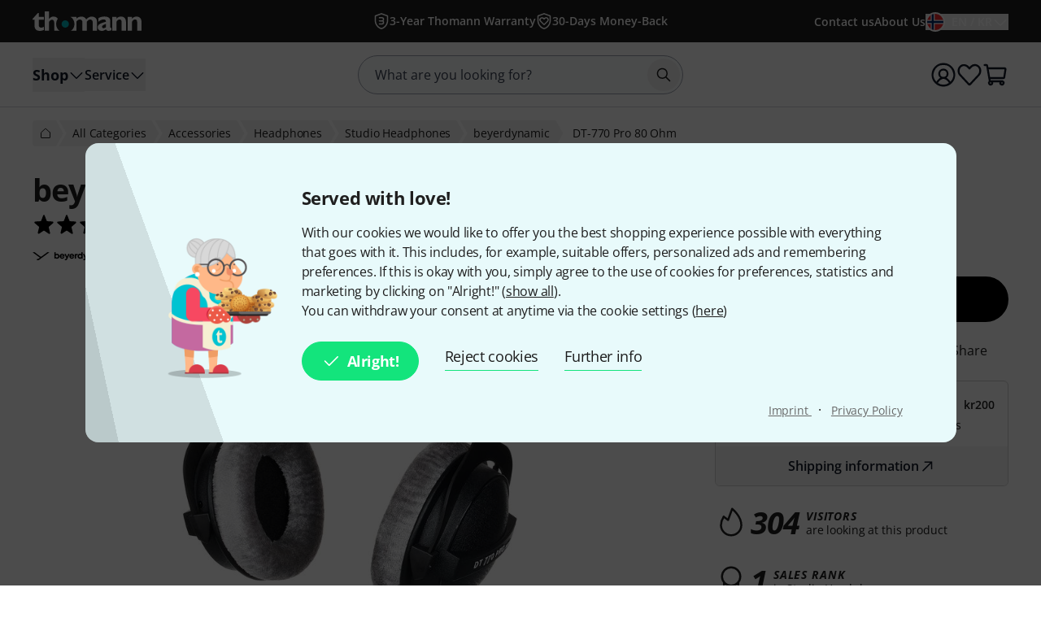

--- FILE ---
content_type: text/html; charset=UTF-8
request_url: https://www.thomannmusic.no/beyerdynamic_dt770_pro80_ohm.htm?ref=idx_ph_ts_9
body_size: 65570
content:
<!DOCTYPE html>

<html lang="en" class="no-js">
<head>
    <meta charset="utf-8">
    <meta http-equiv="X-UA-Compatible" content="IE=edge">
    <title>beyerdynamic DT-770 Pro 80 Ohm – Norway</title>

    <meta name="description" content="Studio Headphones  Closed-back, Circumaural design, Dynamic, Diffuse-field equalised, Impedance: 80 Ohm, Sensitivity SPL (sound pressure level): 96 dB, Frequency response: 5 - 35,000 Hz, 3 m straight single-sided cable...">

    <meta name="Language" content="en-NO">
    <meta name="Content-Language" content="en-NO">
    <meta name="viewport" content="width=device-width, initial-scale=1">

    <script type="text/javascript">
        if (window.navigator.platform.match(/iPhone|iPod/) !== null) {
            document.querySelector('meta[name="viewport"]').setAttribute('content', 'width=device-width, initial-scale=1; maximum-scale=1');
        }
    </script>

    
    <link rel="stylesheet" href="/static/tr/css/fonts.hash-f6a8f4e2976994709810.css" type="text/css" media="all">
<link rel="stylesheet" href="/static/tr/css/vendor-fx.hash-17942db27fb14fda2b96.css" type="text/css" media="all">
<link rel="stylesheet" href="/static/tr/css/style-fx.hash-d80204942e553299c74f.css" type="text/css" media="all">
<link rel="stylesheet" href="/static/tr/css/thoapp.hash-b679c88f0df3d5ce9672.css" type="text/css" media="all">

    <script type="text/javascript">
        var globals = {"lanid":2,"season":null,"iso":"intl","isoInternal":"no","languageKey":"e","languageIso":"en","currency":{"id":108,"key":"NOK","symbol":"kr","nameLocal":"Norway, Krone","nameInternational":"Norway, Krone","exchangeRate":"11.7127","billable":true},"localization":{"position":"pre","separator":"","thousand":",","decimal":"."},"vkpId":258,"workServer":false,"e2etest":false,"picsOffset":"https://images.static-thomann.de/pics/","thumbOffset":"https:\/\/thumbs.static-thomann.de\/thumb\/","videoOffset":"https:\/\/video1.thomann.de\/","videoThumbOffset":"https:\/\/thumbs.static-thomann.de\/vthumb\/vthumb640x360\/vidiot\/","bdboOffset":"https:\/\/bdbo2.thomann.de\/thumb\/","staticOffset":"https:\/\/static.static-thomann.de","mobileDevice":false,"isThomannUser":false,"fileversions":{"fxicons":"\/static\/icons\/fxicons.hash-2303fa087d588733e6b9.svg"},"isSentryEnabled":true,"module":"prod","subModule":"","categoryKey":"zukosk","abSwitchData":{"ipm":{"belongsTo":{"key":"other","probability":90,"filters":[]}},"ConsentVersion":{"belongsTo":{"key":"v12","probability":100,"filters":[]}},"SCA":{"belongsTo":{"key":"active","probability":100,"filters":[]}},"ebrs":{"belongsTo":{"key":"active","probability":100,"filters":[]}},"amzv":{"belongsTo":{"key":"other","probability":100,"filters":[]}},"c2ta":{"belongsTo":{"key":"other","probability":100,"filters":[]}},"ccuserpool":{"belongsTo":{"key":"active","probability":100,"filters":[]}},"strikePrice":{"belongsTo":{"key":"active","probability":100,"filters":[]}},"rmProxy":{"belongsTo":{"key":"other","probability":100,"filters":[]}},"nlFooterButtonVariant":{"belongsTo":{"key":"other","probability":100,"filters":[]}},"strikePriceHighlight":{"belongsTo":{"key":"active","probability":100,"filters":[]}},"c2":{"belongsTo":{"key":"active","probability":100,"filters":[]}},"formRegister":{"belongsTo":{"key":"other","probability":100,"filters":[]}},"a11yProductPage":{"belongsTo":{"key":"other","probability":100,"filters":[]}},"brandAndSecurityInfo":{"belongsTo":{"key":"active","probability":100,"filters":[]}},"autoSuggestUiUx":{"belongsTo":{"key":"other","probability":100,"filters":[]}},"retailMediaConversion":{"belongsTo":{"key":"other","probability":100,"filters":[]}},"retailMediaConversionLogs":{"belongsTo":null},"brandCategoryListingDist":{"belongsTo":{"key":"solr_b","probability":50,"filters":[]}},"rcCacheTarget":{"belongsTo":{"key":"other","probability":100,"filters":[]}},"a11yCaptcha":{"belongsTo":{"key":"other","probability":100,"filters":[]}},"c2CartesBancaires":{"belongsTo":{"key":"active","probability":100,"filters":[]}},"retailMediaService":{"belongsTo":null},"c2Blik":{"belongsTo":{"key":"active","probability":100,"filters":[]}},"explicitSearchDist":{"belongsTo":{"key":"solr_improved_sh","probability":100,"filters":[]}},"goldenTicket":{"belongsTo":{"key":"other","probability":100,"filters":[]}},"rcV2FolderStructure":{"belongsTo":{"key":"active","probability":100,"filters":[]}},"rcEnableWebhook":{"belongsTo":{"key":"active","probability":100,"filters":[]}},"cyberweekRichContent":{"belongsTo":{"key":"active","probability":100,"filters":[]}},"searchCollector":{"belongsTo":{"key":"active","probability":100,"filters":[]}},"c2TestCreditCardTemplate":{"belongsTo":{"key":"active","probability":100,"filters":[]}},"rcGridNewProductCard":{"belongsTo":{"key":"active","probability":100,"filters":[]}},"c2CustomCase":{"belongsTo":{"key":"active","probability":100,"filters":[]}},"campaignCarouselCacheFallback":{"belongsTo":{"key":"active","probability":100,"filters":[]}},"showReplayFeatureOnAppLandingPage":{"belongsTo":{"key":"other","probability":100,"filters":[]}},"campaignCatCriteria":{"belongsTo":{"key":"other","probability":100,"filters":[]}},"campaignCatFacets":{"belongsTo":{"key":"other","probability":100,"filters":[]}},"header":{"belongsTo":{"key":"active","probability":20,"filters":[{"type":"language","data":["de","en","da"]}]}},"aiReviewsSummary":{"belongsTo":{"key":"other","probability":100,"filters":[]}},"c2Amazon":{"belongsTo":{"key":"other","probability":100,"filters":[]}}},"csrfToken":"4i1PHUWk8eM6HC7grTSdYuhPiTslIwfZ0bzSb5Qi","deviceValueSettings":{"autoLogin":{"isAutoLoginEnabled":false},"shopSettings":{"country":null,"isoCdInternal":null,"mobileRedirectValue":null,"currencyId":null},"miscValues":{"isPaypalExpressDeliveryNoticeDisabled":false,"showSafetyTeaserCertifiedAds":false,"articleListViewMode":"list","articleListViewModeForMobile":"block","wishListViewMode":"normal","wishListSorting":"date_desc","snowfallIsEnabled":true,"isLegacyFrontEndDataImported":false,"isLegacyBackEndDataImported":false,"valueSettingsGotImported":false,"seenInfoBarMessages":[],"recentSearches":[]},"thomannRecommendation":{"thorId":null,"clickStreamId":null,"FPID":null},"affiliateClickFireValues":{"offId":null,"affId":null,"expires":null,"trackingInfo":null},"cookieTransition":{"isRollbacked":false,"rollbackDate":null,"dataImportDone":false,"dataImportDate":null}},"captcha":{"siteKey":"0x4AAAAAAAWpGMUvEoqHMwH9","implementation":"Turnstile","enabled":true},"customerIsLoggedIn":false,"artnr":"174334"};
    </script>

    <script type="text/javascript" src="/static/script/runtime.hash-86602593b3c85d6cb9ee.js"></script>
<script type="text/javascript" src="/static/script/tho-vendor.hash-0bf05570c5422196367b.js"></script>
<script type="text/javascript" src="/static/script/thoapp.hash-b723991500ee628c7f5d.js"></script>
<script type="text/javascript" src="https://fsi.thomann.de/fsicache/viewer/applications/viewer/js/fsiviewer.js"></script>

    <script type="text/javascript">tho.bootstrapModule('prod.conversionLoggingHelper', [], []);</script><script type="text/javascript">tho.addMssgResource({"nc_barrierfree.kundencenter.merkliste.entry.delete":"Take items off Wishlist","nc_barrierfree.prod.addtowishlist":"Put item on my Wishlist","nc_produktinfo.priceBox.addToWishlist.success":"The product {articleName} is now on your <a href=\"wishlist.html\">Wishlist<\/a>.","nc_barrierfree.browse.warenkorb":"Put into shopping basket","nc_barrierfree.search.result.0":"0 product found","nc_barrierfree.search.result.1":"1 product found","nc_barrierfree.search.result.any":"{total} products found","nc_barrierfree.article.compare":"Compare","nc_barrierfree.article.remove":"remove item","nc_barrierfree.browse.articleSearch":"Articlesearch","nc_general.close":"Close","nc_general.ja":"Yes","nc_general.abort":"cancel","nc_general.share":"Share","nc_general.edit":"Edit","nc_general.login.captcha":"Please confirm the CAPTCHA (\"I'm not a robot\").","nc_general.form.input.password.hide":"hide characters","nc_general.form.input.password.show":"show characters","nc_general.form.error.dateInFuture":"Please enter a future date.","nc_general.login.captcha.fallback.header":"An error occurred during verification","nc_general.login.captcha.fallback.success":"We have sent a new login link to the e-mail address you entered","nc_general.login.captcha.fallback.text":"We have sent a login link to your email address {email}, which you can still use to log in.","nc_general.login.captcha.fallback.trigger":"Request login link again","general.checkout.recognition.loginOption.linkEmail":"Send me an e-mail with a login link","general.checkout.recognition.loginOption.linkEmail.tryAgainLink":"Re-send login link","nc_general.monat.01":"January","nc_general.monat.02":"February","nc_general.monat.03":"March","nc_general.monat.04":"April","nc_general.monat.05":"May","nc_general.monat.06":"June","nc_general.monat.07":"July","nc_general.monat.08":"August","nc_general.monat.09":"September","nc_general.monat.10":"October","nc_general.monat.11":"November","nc_general.monat.12":"December","nc_general.weekday.short.1":"Mon","nc_general.weekday.short.2":"Tue","nc_general.weekday.short.3":"Wed","nc_general.weekday.short.4":"Thu","nc_general.weekday.short.5":"Fri","nc_general.weekday.short.6":"Sat","nc_general.weekday.short.7":"Sun"})</script>

    <link rel="canonical" href="https://www.thomannmusic.no/beyerdynamic_dt770_pro80_ohm.htm">
    <link rel="shortcut icon" href="https://images.static-thomann.de/pics/images/common/favicon.png">
    
    <meta name="robots" content="index,follow">
    <meta property="og:type" content="product">
    <meta property="og:title" content="🎧 beyerdynamic DT-770 Pro 80 Ohm">
    <meta property="og:site_name" content="Musikhaus Thomann">
    <meta property="og:url" content="https://www.thomannmusic.no/beyerdynamic_dt770_pro80_ohm.htm">
    <meta property="og:description" content="Studio Headphones  Closed-back, Circumaural design, Dynamic, Diffuse-field equalised, Impedance: 80 Ohm, Sensitivity SPL (sound pressure level): 96 dB, Frequency response: 5 - 35,000 Hz, 3 m straight single-sided cable with 3.5 mm connector,...">
    <meta property="og:image" content="https://www.thomann.de/thumb/opengraph/pics/prod/174334.jpg">
    <meta property="og:locale" content="en_GB">
    
    <link href="/apple-touch-icon-precomposed.png" rel="apple-touch-icon-precomposed">
    <link href="/apple-touch-icon-57x57-precomposed.png" rel="apple-touch-icon-precomposed" sizes="57x57">
    <link href="/apple-touch-icon-72x72-precomposed.png" rel="apple-touch-icon-precomposed" sizes="72x72">
    <link href="/apple-touch-icon-76x76-precomposed.png" rel="apple-touch-icon-precomposed" sizes="76x76">
    <link href="/apple-touch-icon-114x114-precomposed.png" rel="apple-touch-icon-precomposed" sizes="114x114">
    <link href="/apple-touch-icon-120x120-precomposed.png" rel="apple-touch-icon-precomposed" sizes="120x120">
    <link href="/apple-touch-icon-144x144-precomposed.png" rel="apple-touch-icon-precomposed" sizes="144x144">
    <link href="/apple-touch-icon-152x152-precomposed.png" rel="apple-touch-icon-precomposed" sizes="152x152">

    
</head>
<body itemscope itemtype="https://schema.org/WebPage"
      class="font-sans font-normal text-sm lg:text-base text-neutral-800 min-h-screen max-w-full min-w-auto flex flex-col ">
    <script type="text/javascript">dataLayer = [];</script>

<!-- Google Tag Manager -->
<noscript>
    <iframe src="//www.googletagmanager.com/ns.html?id=GTM-T3LLKX" height="0" width="0" style="display:none;visibility:hidden"></iframe>
</noscript>

<script type="text/javascript">
    (function (w, d, s, l, i) {
        w[l] = w[l] || [];
        w[l].push({'gtm.start': new Date().getTime(), event: 'gtm.js'});
        var f = d.getElementsByTagName(s)[0],
            j = d.createElement(s), dl = l != 'dataLayer' ? '&l=' + l : '';
        j.async = true;
        j.src = '//www.googletagmanager.com/gtm.js?id=' + i + dl;

        window.gtm_loaded = false;
        j.addEventListener('load', () => window.gtm_loaded = true);

        f.parentNode.insertBefore(j, f);
    })(window, document, 'script', 'dataLayer', 'GTM-T3LLKX');
</script>
<!-- End Google Tag Manager -->
    <script data-gtm="dataLayer" type="text/javascript">dataLayer.push({"event":"abTestCaseInfo","ipm":{"belongsTo":{"key":"other","probability":90,"filters":[]}},"ConsentVersion":{"belongsTo":{"key":"v12","probability":100,"filters":[]}},"SCA":{"belongsTo":{"key":"active","probability":100,"filters":[]}},"ebrs":{"belongsTo":{"key":"active","probability":100,"filters":[]}},"amzv":{"belongsTo":{"key":"other","probability":100,"filters":[]}},"c2ta":{"belongsTo":{"key":"other","probability":100,"filters":[]}},"ccuserpool":{"belongsTo":{"key":"active","probability":100,"filters":[]}},"strikePrice":{"belongsTo":{"key":"active","probability":100,"filters":[]}},"rmProxy":{"belongsTo":{"key":"other","probability":100,"filters":[]}},"nlFooterButtonVariant":{"belongsTo":{"key":"other","probability":100,"filters":[]}},"strikePriceHighlight":{"belongsTo":{"key":"active","probability":100,"filters":[]}},"c2":{"belongsTo":{"key":"active","probability":100,"filters":[]}},"formRegister":{"belongsTo":{"key":"other","probability":100,"filters":[]}},"a11yProductPage":{"belongsTo":{"key":"other","probability":100,"filters":[]}},"brandAndSecurityInfo":{"belongsTo":{"key":"active","probability":100,"filters":[]}},"autoSuggestUiUx":{"belongsTo":{"key":"other","probability":100,"filters":[]}},"retailMediaConversion":{"belongsTo":{"key":"other","probability":100,"filters":[]}},"retailMediaConversionLogs":{"belongsTo":null},"brandCategoryListingDist":{"belongsTo":{"key":"solr_b","probability":50,"filters":[]}},"rcCacheTarget":{"belongsTo":{"key":"other","probability":100,"filters":[]}},"a11yCaptcha":{"belongsTo":{"key":"other","probability":100,"filters":[]}},"c2CartesBancaires":{"belongsTo":{"key":"active","probability":100,"filters":[]}},"retailMediaService":{"belongsTo":null},"c2Blik":{"belongsTo":{"key":"active","probability":100,"filters":[]}},"explicitSearchDist":{"belongsTo":{"key":"solr_improved_sh","probability":100,"filters":[]}},"goldenTicket":{"belongsTo":{"key":"other","probability":100,"filters":[]}},"rcV2FolderStructure":{"belongsTo":{"key":"active","probability":100,"filters":[]}},"rcEnableWebhook":{"belongsTo":{"key":"active","probability":100,"filters":[]}},"cyberweekRichContent":{"belongsTo":{"key":"active","probability":100,"filters":[]}},"searchCollector":{"belongsTo":{"key":"active","probability":100,"filters":[]}},"c2TestCreditCardTemplate":{"belongsTo":{"key":"active","probability":100,"filters":[]}},"rcGridNewProductCard":{"belongsTo":{"key":"active","probability":100,"filters":[]}},"c2CustomCase":{"belongsTo":{"key":"active","probability":100,"filters":[]}},"campaignCarouselCacheFallback":{"belongsTo":{"key":"active","probability":100,"filters":[]}},"showReplayFeatureOnAppLandingPage":{"belongsTo":{"key":"other","probability":100,"filters":[]}},"campaignCatCriteria":{"belongsTo":{"key":"other","probability":100,"filters":[]}},"campaignCatFacets":{"belongsTo":{"key":"other","probability":100,"filters":[]}},"header":{"belongsTo":{"key":"active","probability":20,"filters":[{"type":"language","data":["de","en","da"]}]}},"aiReviewsSummary":{"belongsTo":{"key":"other","probability":100,"filters":[]}},"c2Amazon":{"belongsTo":{"key":"other","probability":100,"filters":[]}}})</script>
<script data-gtm="dataLayer" type="text/javascript">dataLayer.push({"event":"gtmCookie","cookies":{"feature33":0,"feature55":0,"feature44":0,"feature66":0,"feature11":0,"feature22":0,"feature77":0,"feature88":0,"feature99":0,"feature101":0,"feature122":0,"feature133":0,"feature144":0},"l":"0","language":"en","country":"no","price_list_id":258,"price_list_table":"ncvkp_eunoniw","device":"desktop","pageMod":"prod","pageSubMod":"","category_key":"ZUKOSK","traffic_type":"","strike_price_variant":"percentage","catalog_suggestion_variant":"thomann_internal","brand_category_listing_variant":"thomann","bloomreach_variant":"thomann","query_suggestions_provider":"solr_improved_sh","newsletter_status":0})</script>
<script data-gtm="dataLayer" type="text/javascript">dataLayer.push({"event":"tnl","status":0,"is_logged_in":0,"is_email_matched":0,"nl_locale":0})</script>
    <!--rndr:Cookie/Elements/CookieConsentTwfProminent--><div class="theme-fx spicy-consent-wrapper js-spicy-ask">
    <div class="cookie-consent-spice">
        <div class="spicy-consent-bar">
            <img class="spicy-consent-bar__image" src="https://images.static-thomann.de/pics/images/cookie/oma_with_thomann_cookies.png" alt="oma-with-cookies"/>
            <div class="spicy-consent-bar__content" data-open-link-in-dialog>
                <h4 class="fx-headline fx-headline--4 spicy-consent-bar__headline">
                    Served with love!
                </h4>
                <div class="fx-text">
                    With our cookies we would like to offer you the best shopping experience possible with everything that goes with it. This includes, for example, suitable offers, personalized ads and remembering preferences. If this is okay with you, simply agree to the use of cookies for preferences, statistics and marketing by clicking on "Alright!" (<span class="spicy-link" data-open-in-dialog id="cookie-consent-bar-all-options-popup-trigger" href="cookie_options.html" title="" data-dialog-hide-dialog-closer>show all</span>).<br>You can withdraw your consent at anytime via the cookie settings (<span class="spicy-link" data-open-in-dialog id="cookie-consent-bar-revocation-popup-trigger" href="" title="" data-dialog-hide-dialog-closer>here</span>) 
                </div>
                <div class="spicy-consent-bar__actions">
                    <button
        type="button"
        class="fx-button fx-button--icon-left consent-button consent-button--primary js-accept-all-cookies spicy-consent-bar__action spicy-consent-bar__action-accept"
        data-dialog-close-trigger
>
    <svg class="fx-icon fx-icon-check fx-size--medium"
     >
            <title>small</title>
        <use xlink:href="/static/icons/fxicons.hash-2303fa087d588733e6b9.svg#check"></use>
</svg>
    <span class="fx-space-left--xs">
        Alright! 
    </span>
</button>
                    <button
                            class="fx-button fx-button--text-button spicy-consent-bar__action spicy-consent-bar__action--as-text consent-button consent-button--text-button js-decline-all-cookies"
                            data-dialog-close-trigger type="button"
                    >
                        Reject cookies
                    </button>
                    <button id="cookie-consent-bar-configure-options-popup-trigger"
                       class="fx-button fx-button--text-button spicy-consent-bar__action--as-text spicy-consent-bar__action consent-button consent-button--text-button js-more-info"
                       data-open-in-dialog
                       data-dialog-hide-dialog-closer
                       data-dialog-close-trigger
                    >
                        Further info
                    </button>
                </div>
                <div class="spicy-consent-bar__links static-links">
                    <a class="static-links__link fx-button-link fx-typography-meta" href="compinfo_imprint.html" target="_blank">
                        Imprint
                    </a>
                    <span class="static-links__divider">&middot;</span>
                    <a class="static-links__link fx-button-link fx-link fx-typography-meta" href="compinfo_privacy.html" target="_blank">
                        Privacy Policy
                    </a>
                </div>
            </div>
        </div>
    </div>
</div>

<div id="cookie-consent-bar-all-options-popup" class="rs-common-popup rs-popup cookie-consent-spicy-popup state-closed"
     data-lazy-href="cookie_options.html?scope=full">
</div>

<div id="cookie-consent-bar-configure-options-popup" class="rs-common-popup rs-popup cookie-consent-spicy-popup state-closed"
     data-lazy-href="cookie_configuration.html?scope=full">
</div>
<script type="text/javascript">tho.bootstrapModule('common.cookieConsentBar', ["cookie_storage.html","cookie_storage.html","full"], []);</script>

    <a href="#main" class="fx-button fx-button--skip">To the page content</a>

    <div id="fx-breakpoints"></div>

    <!--rndr:Common/Elements/RichContent--><div class="header-banner-rich-content">
    <section class="rich-content  rich-content-campaign-HeaderBanner">
        <!--rndr:Common/Elements/RichContent/Components/HeaderBannerSlot-->
        <div id="c957338af-9624-4425-96bc-247a43358977" class="component component--headerbannerslot background-">
                </div>


    </section>
</div>

            <!--rndr:Header/Elements/Header--><div id="header">
    <header class="w-full print:hidden">
        <div class="flex h-11 w-full justify-center bg-neutral-800 lg:h-[52px]">
            <div class="grid w-full max-w-page grid-cols-[1fr_auto_1fr] px-page-sm md:px-page-md lg:px-page-lg le:grid-cols-[1fr_2fr_1fr]">
                <div class="flex items-center gap-2 lg:hidden">
                    <a href="" class="rounded-full has-focus-visible hover:bg-neutral-white/10 text-neutral-white hover:text-neutral-white" aria-label="To home page">
    <div class="relative h-8 w-8 p-1.5 lg:p-0">
        
<svg
    aria-hidden="true"
    focusable="false"
    viewBox="0 0 20 20"
    class="shrink-0"
        
>
    <path
    fill="currentcolor"
    fill-rule="evenodd"
    d="M1.75 5a.75.75 0 0 1 .75-.75h15a.75.75 0 0 1 0 1.5h-15A.75.75 0 0 1 1.75 5Zm0 5a.75.75 0 0 1 .75-.75h15a.75.75 0 0 1 0 1.5h-15a.75.75 0 0 1-.75-.75Zm0 5a.75.75 0 0 1 .75-.75h15a.75.75 0 0 1 0 1.5h-15a.75.75 0 0 1-.75-.75Z"
    clip-rule="evenodd"
/>

</svg>


            </div>
</a>


                    <a href="mythomann.html" class="rounded-full has-focus-visible hover:bg-neutral-white/10 text-neutral-white hover:text-neutral-white" aria-label="To the customer centre">
    <div class="relative h-8 w-8 p-1.5 lg:p-0">
        
<svg
    aria-hidden="true"
    focusable="false"
    viewBox="0 0 20 20"
    class="shrink-0"
        
>
    <path
    fill="currentcolor"
    fill-rule="evenodd"
    d="M.917 10a9.083 9.083 0 1 1 18.166 0A9.083 9.083 0 0 1 .917 10ZM10 2.417A7.583 7.583 0 0 0 4.597 15.32a9.601 9.601 0 0 1 1.917-2.253 7.13 7.13 0 0 1 1.08-.761 3.955 3.955 0 1 1 4.824-.01c.392.22.76.483 1.1.77a9.596 9.596 0 0 1 1.905 2.234A7.583 7.583 0 0 0 10 2.417Zm4.26 13.858a8.166 8.166 0 0 0-1.711-2.063c-.811-.687-1.685-1.09-2.533-1.09-.848 0-1.722.403-2.533 1.09a8.17 8.17 0 0 0-1.72 2.079A7.548 7.548 0 0 0 10 17.583a7.548 7.548 0 0 0 4.26-1.308ZM10 6.712a2.455 2.455 0 1 0 0 4.91 2.455 2.455 0 0 0 0-4.91Z"
    clip-rule="evenodd"
/>

</svg>


            </div>
</a>

                </div>

                <div class="flex items-center justify-start">
                    <a class="group md:shrink-0 " href="index.html" aria-label="To home page">
    <img class="h-4 w-[90px] transition-transform group-hover:scale-105 md:h-6 md:w-[134px]"
         src="https://images.static-thomann.de/pics/images/logos/thomann-cyan-white.svg"
         height="16"
         width="90"
         alt=""
    />
</a>

                </div>

                <div class="flex items-center justify-end gap-2 lg:hidden">
                    <a href="wishlist.html" class="rounded-full has-focus-visible hover:bg-neutral-white/10 text-neutral-white hover:text-neutral-white" aria-label="Wishlist">
    <div class="relative h-8 w-8 p-1.5 lg:p-0">
        
<svg
    aria-hidden="true"
    focusable="false"
    viewBox="0 0 20 20"
    class="shrink-0"
        
>
    <path
    fill="currentcolor"
    d="M10.02 18.25c-.377 0-.743-.161-1.003-.441l-6.68-7.154C1.396 9.647.877 8.255.912 6.839c.036-1.42.625-2.78 1.616-3.733.9-.87 2.08-1.32 3.349-1.296 1.352.035 2.677.644 3.635 1.67l.509.545.676-.724c.954-1.022 2.253-1.596 3.638-1.548 1.355.039 2.649.678 3.55 1.752 1.727 2.053 1.573 5.273-.348 7.33l-6.513 6.975c-.261.28-.627.44-1.004.44ZM5.752 3.307c-.821 0-1.594.31-2.183.878-.71.682-1.131 1.663-1.157 2.69-.026 1.028.346 2.032 1.02 2.755l6.588 7.055 6.42-6.875c1.389-1.487 1.522-3.883.297-5.342-.627-.747-1.518-1.19-2.445-1.217a3.326 3.326 0 0 0-2.5 1.072l-1.224 1.31a.75.75 0 0 1-1.096 0L8.415 4.503c-.685-.734-1.625-1.17-2.578-1.194h-.085v-.001Z"
/>

</svg>


            </div>
</a>

                    <a href="basket.html" class="rounded-full has-focus-visible hover:bg-neutral-white/10 text-neutral-white hover:text-neutral-white" aria-label="Shopping Basket">
    <div class="h-8 w-8 p-1.5 lg:p-0 relative">
            
<svg
    aria-hidden="true"
    focusable="false"
    viewBox="0 0 20 20"
    class="shrink-0"
        
>
    <path
    fill="currentcolor"
    fill-rule="evenodd"
    d="M.917 2.5a.75.75 0 0 1 .75-.75h1.349c.677 0 1.217.502 1.327 1.135L4.58 4.25h12.553c.445 0 .823.234 1.055.563.228.324.31.727.252 1.105l-.942 6.136c-.09.595-.57 1.196-1.307 1.196H6.145l.174 1h9.098c.225 0 .428.1.565.257a2 2 0 1 1-2.919 1.243H8.187a2 2 0 1 1-3.289-.974 1.387 1.387 0 0 1-.038-.16L2.884 3.25H1.667a.75.75 0 0 1-.75-.75ZM6.25 15.75a.5.5 0 1 0 0 1 .5.5 0 0 0 0-1Zm8.75 0a.5.5 0 1 0 0 1 .5.5 0 0 0 0-1Zm-9.116-4h10.143l.921-6H4.841l1.043 6Zm10.13.082Z"
    clip-rule="evenodd"
/>

</svg>




    </div>
</a>

                </div>

                <ul class="hidden overflow-hidden lg:flex items-center justify-center gap-4 lg:gap-5">
                    
    <li class="truncate min-w-0 inline-flex">
            
<a
    class="inline-flex flex-nowrap items-center hover:underline active:underline text-neutral-white visited:text-grey-200 hover:text-neutral-white active:text-grey-100 truncate min-w-0 no-underline gap-1"
    href=""
        
>
            <div class="h-4 w-4 lg:h-5 lg:w-5">
            
                    
<svg
    aria-hidden="true"
    focusable="false"
    viewBox="0 0 20 20"
    class="shrink-0"
        
>
    <path fill="currentcolor" d="M6.75 5.833a.75.75 0 0 1 .75-.75h3.225a2.654 2.654 0 0 1 2.65 2.65 2.64 2.64 0 0 1-.81 1.904c.5.484.81 1.16.81 1.905a2.655 2.655 0 0 1-2.65 2.65H7.5a.75.75 0 0 1 0-1.5h3.225c.63 0 1.15-.517 1.15-1.15 0-.63-.516-1.15-1.15-1.15H7.5a.75.75 0 0 1-.75-.75V9.633a.75.75 0 0 1 .75-.75h3.225c.63 0 1.15-.516 1.15-1.15 0-.63-.516-1.15-1.15-1.15H7.5a.75.75 0 0 1-.75-.75Z"/>
<path fill="currentcolor"
        fill-rule="evenodd"
        d="M9.742.13a.75.75 0 0 1 .516 0l7.5 2.75a.75.75 0 0 1 .492.703v5.592c0 2.483-.756 4.757-2.268 6.783-1.512 2.027-3.447 3.351-5.801 3.937a.75.75 0 0 1-.36 0c-2.355-.576-4.292-1.901-5.804-3.939-1.51-2.033-2.267-4.297-2.267-6.781V3.583a.75.75 0 0 1 .492-.704l7.5-2.75ZM3.25 4.106v5.068c0 2.155.65 4.107 1.97 5.887 1.28 1.723 2.865 2.821 4.779 3.33 1.915-.517 3.502-1.617 4.781-3.331 1.32-1.77 1.97-3.73 1.97-5.886V4.107L10 1.632 3.25 4.107Z"
        clip-rule="evenodd"/>

</svg>


        
        </div>
        <span
        class="font-semibold text-xs md:text-sm lg:text-sm"
    >
        3-Year Thomann Warranty
    </span>
    </a>

    </li>
    <li class="truncate min-w-0 inline-flex hidden le:inline-flex">
            
<a
    class="inline-flex flex-nowrap items-center hover:underline active:underline text-neutral-white visited:text-grey-200 hover:text-neutral-white active:text-grey-100 truncate min-w-0 no-underline gap-1"
    href=""
        
>
            <div class="h-4 w-4 lg:h-5 lg:w-5">
            
                    
<svg
    aria-hidden="true"
    focusable="false"
    viewBox="0 0 20 20"
    class="shrink-0"
        
>
    <g fill="currentcolor" fill-rule="evenodd" clip-rule="evenodd">
    <path d="M12.611 5.085a3.269 3.269 0 0 0-2.389.944l-.206.205-.106-.105C8.706 4.935 6.677 4.71 5.333 5.91a3.227 3.227 0 0 0-.127 4.702l4.009 3.975c.443.44 1.159.44 1.602 0l3.908-3.876c1.206-1.195 1.435-3.218.22-4.556a3.267 3.267 0 0 0-2.334-1.07Zm-2.067 2.738.735-.729a1.77 1.77 0 0 1 2.555.068v.001c.604.664.55 1.774-.165 2.483l-3.653 3.623-3.753-3.722A1.727 1.727 0 0 1 6.33 7.03h.001c.675-.603 1.805-.547 2.522.164l.634.629a.75.75 0 0 0 1.056 0Z"/>
    <path d="M10.258.13a.75.75 0 0 0-.516 0l-7.5 2.75a.75.75 0 0 0-.492.703v5.592c0 2.484.757 4.748 2.267 6.781 1.512 2.038 3.449 3.363 5.805 3.94a.75.75 0 0 0 .359-.002c2.354-.585 4.289-1.909 5.801-3.936 1.512-2.026 2.268-4.3 2.268-6.783V3.583a.75.75 0 0 0-.492-.704l-7.5-2.75ZM3.25 9.174V4.107L10 1.632l6.75 2.475v5.068c0 2.156-.65 4.116-1.97 5.886-1.279 1.714-2.866 2.814-4.781 3.331-1.914-.509-3.5-1.607-4.778-3.33-1.322-1.78-1.971-3.732-1.971-5.887Z"/>
</g>

</svg>


        
        </div>
        <span
        class="font-semibold text-xs md:text-sm lg:text-sm"
    >
        30-Days Money-Back
    </span>
    </a>

    </li>

                </ul>
                <ul class="hidden content-center items-center justify-end gap-5 lg:flex">
                    <li>
                            
    <a
    class="inline-flex flex-nowrap items-center hover:underline active:underline text-neutral-white visited:text-grey-200 hover:text-neutral-white active:text-grey-100 no-underline text-nowrap gap-1"
    href="compinfo_contact.html"
        
>
        <span
        class="font-semibold text-xs md:text-sm lg:text-sm"
    >
        Contact us
    </span>
    </a>

                    </li>
                    <li>
                            
    <a
    class="inline-flex flex-nowrap items-center hover:underline active:underline text-neutral-white visited:text-grey-200 hover:text-neutral-white active:text-grey-100 no-underline text-nowrap gap-1"
    href="compinfo.html"
        
>
        <span
        class="font-semibold text-xs md:text-sm lg:text-sm"
    >
        About Us
    </span>
    </a>

                    </li>
                    <li>
                        
                            
    <a
    class="inline-flex flex-nowrap items-center hover:underline active:underline text-neutral-white visited:text-grey-200 hover:text-neutral-white active:text-grey-100 relative pl-8 no-underline no-underline gap-1"
    href="#"
        
>
        <span
        class="font-semibold text-xs md:text-sm lg:text-sm"
    >
                                <span class="inline-flex items-center">
                            <span class="flex size-6 shrink-0 items-center justify-center overflow-hidden rounded-full border-2 border-neutral-white absolute left-0 z-10">
                                <img width="20" class="size-full object-cover" src="https://images.static-thomann.de/pics/images/common/flags/no.svg" alt="">
                            </span>
                            <span class="uppercase text-nowrap">en / kr</span>
                        </span>
                        
    </span>
            <div class="h-4 w-4 lg:h-5 lg:w-5">
            
<svg
    aria-hidden="true"
    focusable="false"
    viewBox="0 0 20 20"
    class="shrink-0"
        
>
    <path
    fill="currentcolor"
    fill-rule="evenodd"
    d="M17.197 7.137a.75.75 0 0 1 0 1.06l-6.667 6.667a.75.75 0 0 1-1.06 0L2.803 8.197a.75.75 0 0 1 1.06-1.06L10 13.273l6.136-6.136a.75.75 0 0 1 1.061 0Z"
    clip-rule="evenodd"
/>

</svg>


        </div>
    </a>

                    </li>
                </ul>
            </div>
        </div>
        <div class="flex h-16 w-full justify-center border-b border-b-grey-300 bg-neutral-white md:h-20">
            <div class="grid w-full max-w-page grid-cols-1 px-page-sm md:px-page-md lg:grid-cols-[1fr_1fr_1fr] lg:px-page-lg">
                <div class="hidden lg:flex justify-start items-center gap-10">
                    <a href="cat.html" class="no-underline  relative inline-flex flex-nowrap items-center gap-1 py-2 text-grey-900 hover:text-primary-400 active:text-primary-500 font-bold text-sm md:text-base lg:text-lg"             rel="nofollow"
    >
    Shop
    
<svg
    aria-hidden="true"
    focusable="false"
    viewBox="0 0 20 20"
    class="shrink-0 w-5 h-5 shrink-0"
        
>
    <path
    fill="currentcolor"
    fill-rule="evenodd"
    d="M17.197 7.137a.75.75 0 0 1 0 1.06l-6.667 6.667a.75.75 0 0 1-1.06 0L2.803 8.197a.75.75 0 0 1 1.06-1.06L10 13.273l6.136-6.136a.75.75 0 0 1 1.061 0Z"
    clip-rule="evenodd"
/>

</svg>



</a>

                    <a href="helpdesk_service.html" class="no-underline  relative inline-flex flex-nowrap items-center gap-1 py-2 text-grey-900 hover:text-primary-400 active:text-primary-500 font-semibold"     >
    Service
    
<svg
    aria-hidden="true"
    focusable="false"
    viewBox="0 0 20 20"
    class="shrink-0 w-5 h-5 shrink-0"
        
>
    <path
    fill="currentcolor"
    fill-rule="evenodd"
    d="M17.197 7.137a.75.75 0 0 1 0 1.06l-6.667 6.667a.75.75 0 0 1-1.06 0L2.803 8.197a.75.75 0 0 1 1.06-1.06L10 13.273l6.136-6.136a.75.75 0 0 1 1.061 0Z"
    clip-rule="evenodd"
/>

</svg>



</a>

                </div>
                <div class="flex items-center">
                    <form class="relative flex h-12 w-full items-center" method="GET" action="search.html" name="searchform">
                        <input class="has-focus-visible h-full w-full rounded-full border border-grey-400 bg-grey-50 pl-5 pr-14 placeholder-grey-700 !-outline-offset-1" placeholder="What are you looking for?" aria-label="Search" type="search" name="sw" autocomplete="off" value=""/>
                        <span class="absolute right-1">
                            

<button             type="submit"
      aria-label="Start search with search term {searchTerm}"  class="has-focus-visible relative inline-flex p-0 items-center justify-center rounded-full size-10 font-semibold hover:bg-grey-100 hover:text-primary-500 focus-visible:outline-offset-4 active:text-primary-600" >
            <span class="size-5">
            
<svg
    aria-hidden="true"
    focusable="false"
    viewBox="0 0 20 20"
    class="shrink-0"
        
>
    <path
        fill="currentcolor"
        fill-rule="evenodd"
        d="M1.75 8.333c0-3.798 2.785-6.583 6.583-6.583s6.584 2.785 6.584 6.583c0 1.621-.508 3.058-1.385 4.172l4.496 4.463a.75.75 0 1 1-1.056 1.064l-4.505-4.47c-1.109.859-2.531 1.355-4.134 1.355-3.798 0-6.583-2.786-6.583-6.584Zm10.222 3.672c.91-.9 1.445-2.178 1.445-3.672 0-2.97-2.114-5.083-5.084-5.083-2.97 0-5.083 2.114-5.083 5.083 0 2.97 2.114 5.084 5.083 5.084 1.476 0 2.74-.522 3.639-1.412Z"
        clip-rule="evenodd"
/>

</svg>


        </span>
    </button>


                        </span>
                    </form>
                </div>
                <ul class="hidden items-center justify-end gap-10 lg:flex">
                    <li>
                        <a href="mythomann.html" class="rounded-full has-focus-visible text-grey-900" aria-label="To the customer centre">
    <div class="relative h-8 w-8 p-1.5 lg:p-0">
        
<svg
    aria-hidden="true"
    focusable="false"
    viewBox="0 0 20 20"
    class="shrink-0"
        
>
    <path
    fill="currentcolor"
    fill-rule="evenodd"
    d="M.917 10a9.083 9.083 0 1 1 18.166 0A9.083 9.083 0 0 1 .917 10ZM10 2.417A7.583 7.583 0 0 0 4.597 15.32a9.601 9.601 0 0 1 1.917-2.253 7.13 7.13 0 0 1 1.08-.761 3.955 3.955 0 1 1 4.824-.01c.392.22.76.483 1.1.77a9.596 9.596 0 0 1 1.905 2.234A7.583 7.583 0 0 0 10 2.417Zm4.26 13.858a8.166 8.166 0 0 0-1.711-2.063c-.811-.687-1.685-1.09-2.533-1.09-.848 0-1.722.403-2.533 1.09a8.17 8.17 0 0 0-1.72 2.079A7.548 7.548 0 0 0 10 17.583a7.548 7.548 0 0 0 4.26-1.308ZM10 6.712a2.455 2.455 0 1 0 0 4.91 2.455 2.455 0 0 0 0-4.91Z"
    clip-rule="evenodd"
/>

</svg>


            </div>
</a>

                    </li>
                    <li>
                        <a href="wishlist.html" class="rounded-full has-focus-visible text-grey-900" aria-label="Wishlist">
    <div class="relative h-8 w-8 p-1.5 lg:p-0">
        
<svg
    aria-hidden="true"
    focusable="false"
    viewBox="0 0 20 20"
    class="shrink-0"
        
>
    <path
    fill="currentcolor"
    d="M10.02 18.25c-.377 0-.743-.161-1.003-.441l-6.68-7.154C1.396 9.647.877 8.255.912 6.839c.036-1.42.625-2.78 1.616-3.733.9-.87 2.08-1.32 3.349-1.296 1.352.035 2.677.644 3.635 1.67l.509.545.676-.724c.954-1.022 2.253-1.596 3.638-1.548 1.355.039 2.649.678 3.55 1.752 1.727 2.053 1.573 5.273-.348 7.33l-6.513 6.975c-.261.28-.627.44-1.004.44ZM5.752 3.307c-.821 0-1.594.31-2.183.878-.71.682-1.131 1.663-1.157 2.69-.026 1.028.346 2.032 1.02 2.755l6.588 7.055 6.42-6.875c1.389-1.487 1.522-3.883.297-5.342-.627-.747-1.518-1.19-2.445-1.217a3.326 3.326 0 0 0-2.5 1.072l-1.224 1.31a.75.75 0 0 1-1.096 0L8.415 4.503c-.685-.734-1.625-1.17-2.578-1.194h-.085v-.001Z"
/>

</svg>


            </div>
</a>

                    </li>
                    <li>
                        <a href="basket.html" class="rounded-full has-focus-visible text-grey-900" aria-label="Shopping Basket">
    <div class="h-8 w-8 p-1.5 lg:p-0 relative">
            
<svg
    aria-hidden="true"
    focusable="false"
    viewBox="0 0 20 20"
    class="shrink-0"
        
>
    <path
    fill="currentcolor"
    fill-rule="evenodd"
    d="M.917 2.5a.75.75 0 0 1 .75-.75h1.349c.677 0 1.217.502 1.327 1.135L4.58 4.25h12.553c.445 0 .823.234 1.055.563.228.324.31.727.252 1.105l-.942 6.136c-.09.595-.57 1.196-1.307 1.196H6.145l.174 1h9.098c.225 0 .428.1.565.257a2 2 0 1 1-2.919 1.243H8.187a2 2 0 1 1-3.289-.974 1.387 1.387 0 0 1-.038-.16L2.884 3.25H1.667a.75.75 0 0 1-.75-.75ZM6.25 15.75a.5.5 0 1 0 0 1 .5.5 0 0 0 0-1Zm8.75 0a.5.5 0 1 0 0 1 .5.5 0 0 0 0-1Zm-9.116-4h10.143l.921-6H4.841l1.043 6Zm10.13.082Z"
    clip-rule="evenodd"
/>

</svg>




    </div>
</a>

                    </li>
                </ul>
            </div>
        </div>
    </header>
</div>

<nav aria-hidden="true" class="hidden">
            <a class="hidden" aria-hidden="true" href="guitars_and_basses.html">
            Guitars and Basses
        </a>
            <a class="hidden" aria-hidden="true" href="drums_and_percussion.html">
            Drums and Percussion
        </a>
            <a class="hidden" aria-hidden="true" href="keys.html">
            Keys
        </a>
            <a class="hidden" aria-hidden="true" href="studio_equipment.html">
            Studio and Recording Equipment
        </a>
            <a class="hidden" aria-hidden="true" href="software.html">
            Software
        </a>
            <a class="hidden" aria-hidden="true" href="equipment_for_pa.html">
            PA Equipment
        </a>
            <a class="hidden" aria-hidden="true" href="lighting_and_stage.html">
            Lighting and Stage
        </a>
            <a class="hidden" aria-hidden="true" href="dj_equipment.html">
            DJ Equipment
        </a>
            <a class="hidden" aria-hidden="true" href="broadcast_video.html">
            Broadcast &amp; Video
        </a>
            <a class="hidden" aria-hidden="true" href="microphones.html">
            Microphones
        </a>
            <a class="hidden" aria-hidden="true" href="effects_and_signal_processors.html">
            Effect and Signal Processors
        </a>
            <a class="hidden" aria-hidden="true" href="wind_instruments.html">
            Wind Instruments
        </a>
            <a class="hidden" aria-hidden="true" href="traditional_instruments.html">
            Traditional Instruments
        </a>
            <a class="hidden" aria-hidden="true" href="sheetmusic_books_dvds.html">
            Sheet Music
        </a>
            <a class="hidden" aria-hidden="true" href="cases_racks_bags.html">
            Cases, Racks and Bags
        </a>
            <a class="hidden" aria-hidden="true" href="cables_and_plugs.html">
            Cables and Connectors
        </a>
            <a class="hidden" aria-hidden="true" href="accessories.html">
            Accessories
        </a>
            <a class="hidden" aria-hidden="true" href="gift_voucher.html">
            Gift Vouchers
        </a>
                <a class="hidden" aria-hidden="true" href="hotdeals.html">
            Hot Deals
        </a>
            <a class="hidden" aria-hidden="true" href="prodnews.html">
            New Products
        </a>
            <a class="hidden" aria-hidden="true" href="topseller.html">
            Top Sellers
        </a>
            <a class="hidden" aria-hidden="true" href="blowouts.html">
            Bargains
        </a>
            <a class="hidden" aria-hidden="true" href="special_downloaddeals.html">
            Download Deals
        </a>
            <a class="hidden" aria-hidden="true" href="topseller_top50.html">
            Trends
        </a>
            <a class="hidden" aria-hidden="true" href="helpdesk_paymentsecurity.html">
            Highest Payment Security
        </a>
            <a class="hidden" aria-hidden="true" href="helpdesk_warehouse.html">
            Europe&#039;s biggest mail dispatch warehouse
        </a>
            <a class="hidden" aria-hidden="true" href="helpdesk.html">
            Frequently asked questions
        </a>
            <a class="hidden" aria-hidden="true" href="helpdesk_repair.html">
            Maintenance and repair
        </a>
            <a class="hidden" aria-hidden="true" href="helpdesk_plek.html">
            Fret alignment – with PLEK
        </a>
            <a class="hidden" aria-hidden="true" href="mythomann_retoure.html">
            Return Product
        </a>
            <a class="hidden" aria-hidden="true" href="browse_wallpapers.html">
            Wallpapers
        </a>
            <a class="hidden" aria-hidden="true" href="onlineexpert.html">
            Guides
        </a>
            <a class="hidden" aria-hidden="true" href="classified.html">
            Classified Ads
        </a>
            <a class="hidden" aria-hidden="true" href="newsletter.html">
            Newsletter
        </a>
            <a class="hidden" aria-hidden="true" href="compinfo_thomannapp.html">
            The Thomann App
        </a>
    </nav>
<!--rndr:Fx/Common/Components/FlyIn--><div id="fx-flyin-main" class="theme-fx theme-fx--full-width fx-flyin" role="dialog" aria-modal="true" aria-hidden="true">
    <div class="backdrop fx-overlay"></div>
    <div class="content-holder">
        <div class="content fx-flyin-content">
            <div class="content__header fx-flyin-content__header"><!--rndr:Common/Elements/FlyInSidebar/FlyInHeaderBar--><div class="fx-flyin__header-bar">
    <div class="header">
        <span class="header__title fx-headline fx-headline--3"></span>
            </div>
    <a class="close-button">
        <svg class="fx-icon fx-icon-remove fx-size--md-md-lg button-icon"
     >
        <use xlink:href="/static/icons/fxicons.hash-2303fa087d588733e6b9.svg#remove"></use>
</svg>
    </a>
</div>
<script type="text/javascript">tho.bootstrapModule('common.flyInHeaderBar', ["main"], []);</script></div>            <div class="content__body fx-flyin-content__body"><!--rndr:Navi/Elements/FlyInMain/FlyInMainTabs--><div
        id="flyin-main-tabs"
        data-is-navigator=""
        data-log-stream-identifier=""
        class="fx-tabs fx-flyin__main-tabs js-active-reload"
>
    <div class="fx-tabs__tabs">
                <ul class="js-fx-tabs-list fx-tabs__list">
                                            <li class="fx-tabs__tab js-fx-tab-navigation"
                    data-target="self"
                    data-identifier="tabProdCat"
                                                                        
                >
                    <a class="fx-tabs__tab-button fx-button fx-button--text-button"
                       data-tracking="products">
                        Products
                    </a>
                </li>
                                            <li class="fx-tabs__tab js-fx-tab-navigation active"
                    data-target="self"
                    data-identifier="tabService"
                                                                        
                >
                    <a class="fx-tabs__tab-button fx-button fx-button--text-button  fx-tabs__tab-button--active fx-button--active"
                       data-tracking="services">
                        Service
                    </a>
                </li>
                                            <li class="fx-tabs__tab js-fx-tab-navigation"
                    data-target="self"
                    data-identifier="tabAboutUs"
                                                                        
                >
                    <a class="fx-tabs__tab-button fx-button fx-button--text-button"
                       data-tracking="about us">
                        About Us
                    </a>
                </li>
                    </ul>
            </div>
    <div class="fx-tabs__contents">
                    <div class="js-fx-tab-content fx-tab-content fx-tab-content--hidden"
                 data-identifier="tabProdCat">
                                    <nav id="drilldown-menu-productCategories" class="fx-flyin-nav drilldown-menu">
             
    <ul class="fx-flyin-nav__menu fx-flyin-nav__menu--active"
        data-menu-id="000bd379-51dd-4dde-b9e5-76a834592b80"
        data-parent-id=""
    >
                                            <li class="fx-flyin-nav__item-wrapper">
        <a class="fx-link fx-link--with-icon fx-flyin-nav__item"
           href="guitars_and_basses.html"
           data-menu-id=""
           data-parent-id=""
                            data-tracking="GI"
                    >
            Guitars and Basses
                    </a>
            </li>
                                    <li class="fx-flyin-nav__item-wrapper">
        <a class="fx-link fx-link--with-icon fx-flyin-nav__item"
           href="drums_and_percussion.html"
           data-menu-id=""
           data-parent-id=""
                            data-tracking="DR"
                    >
            Drums and Percussion
                    </a>
            </li>
                                    <li class="fx-flyin-nav__item-wrapper">
        <a class="fx-link fx-link--with-icon fx-flyin-nav__item"
           href="keys.html"
           data-menu-id=""
           data-parent-id=""
                            data-tracking="TA"
                    >
            Keys
                    </a>
            </li>
                                    <li class="fx-flyin-nav__item-wrapper">
        <a class="fx-link fx-link--with-icon fx-flyin-nav__item"
           href="studio_equipment.html"
           data-menu-id=""
           data-parent-id=""
                            data-tracking="ST"
                    >
            Studio and Recording Equipment
                    </a>
            </li>
                                    <li class="fx-flyin-nav__item-wrapper">
        <a class="fx-link fx-link--with-icon fx-flyin-nav__item"
           href="software.html"
           data-menu-id=""
           data-parent-id=""
                            data-tracking="SW"
                    >
            Software
                    </a>
            </li>
                                    <li class="fx-flyin-nav__item-wrapper">
        <a class="fx-link fx-link--with-icon fx-flyin-nav__item"
           href="equipment_for_pa.html"
           data-menu-id=""
           data-parent-id=""
                            data-tracking="PA"
                    >
            PA Equipment
                    </a>
            </li>
                                    <li class="fx-flyin-nav__item-wrapper">
        <a class="fx-link fx-link--with-icon fx-flyin-nav__item"
           href="lighting_and_stage.html"
           data-menu-id=""
           data-parent-id=""
                            data-tracking="LI"
                    >
            Lighting and Stage
                    </a>
            </li>
                                    <li class="fx-flyin-nav__item-wrapper">
        <a class="fx-link fx-link--with-icon fx-flyin-nav__item"
           href="dj_equipment.html"
           data-menu-id=""
           data-parent-id=""
                            data-tracking="DJ"
                    >
            DJ Equipment
                    </a>
            </li>
                                    <li class="fx-flyin-nav__item-wrapper">
        <a class="fx-link fx-link--with-icon fx-flyin-nav__item"
           href="broadcast_video.html"
           data-menu-id=""
           data-parent-id=""
                            data-tracking="VI"
                    >
            Broadcast & Video
                    </a>
            </li>
                                    <li class="fx-flyin-nav__item-wrapper">
        <a class="fx-link fx-link--with-icon fx-flyin-nav__item"
           href="microphones.html"
           data-menu-id=""
           data-parent-id=""
                            data-tracking="MI"
                    >
            Microphones
                    </a>
            </li>
                                    <li class="fx-flyin-nav__item-wrapper">
        <a class="fx-link fx-link--with-icon fx-flyin-nav__item"
           href="effects_and_signal_processors.html"
           data-menu-id=""
           data-parent-id=""
                            data-tracking="SP"
                    >
            Effect and Signal Processors
                    </a>
            </li>
                                    <li class="fx-flyin-nav__item-wrapper">
        <a class="fx-link fx-link--with-icon fx-flyin-nav__item"
           href="wind_instruments.html"
           data-menu-id=""
           data-parent-id=""
                            data-tracking="BL"
                    >
            Wind Instruments
                    </a>
            </li>
                                    <li class="fx-flyin-nav__item-wrapper">
        <a class="fx-link fx-link--with-icon fx-flyin-nav__item"
           href="traditional_instruments.html"
           data-menu-id=""
           data-parent-id=""
                            data-tracking="TR"
                    >
            Traditional Instruments
                    </a>
            </li>
                                    <li class="fx-flyin-nav__item-wrapper">
        <a class="fx-link fx-link--with-icon fx-flyin-nav__item"
           href="sheetmusic_books_dvds.html"
           data-menu-id=""
           data-parent-id=""
                            data-tracking="NO"
                    >
            Sheet Music
                    </a>
            </li>
                                    <li class="fx-flyin-nav__item-wrapper">
        <a class="fx-link fx-link--with-icon fx-flyin-nav__item"
           href="cases_racks_bags.html"
           data-menu-id=""
           data-parent-id=""
                            data-tracking="CA"
                    >
            Cases, Racks and Bags
                    </a>
            </li>
                                    <li class="fx-flyin-nav__item-wrapper">
        <a class="fx-link fx-link--with-icon fx-flyin-nav__item"
           href="cables_and_plugs.html"
           data-menu-id=""
           data-parent-id=""
                            data-tracking="KA"
                    >
            Cables and Connectors
                    </a>
            </li>
                                    <li class="fx-flyin-nav__item-wrapper">
        <a class="fx-link fx-link--with-icon fx-flyin-nav__item"
           href="accessories.html"
           data-menu-id=""
           data-parent-id=""
                            data-tracking="ZU"
                    >
            Accessories
                    </a>
            </li>
                                    <div class="fx-flyin-nav__divider"></div>
                                    <li class="fx-flyin-nav__item-wrapper">
        <a class="fx-link fx-link--with-icon fx-flyin-nav__item"
           href="hotdeals.html"
           data-menu-id=""
           data-parent-id=""
                            data-tracking="hot deals"
                    >
            Hot Deals
                    </a>
            </li>
                                    <li class="fx-flyin-nav__item-wrapper">
        <a class="fx-link fx-link--with-icon fx-flyin-nav__item"
           href="prodnews.html"
           data-menu-id=""
           data-parent-id=""
                            data-tracking="new products"
                    >
            New Products
                    </a>
            </li>
                                    <li class="fx-flyin-nav__item-wrapper">
        <a class="fx-link fx-link--with-icon fx-flyin-nav__item"
           href="topseller.html"
           data-menu-id=""
           data-parent-id=""
                            data-tracking="top sellers"
                    >
            Top Sellers
                    </a>
            </li>
                                    <li class="fx-flyin-nav__item-wrapper">
        <a class="fx-link fx-link--with-icon fx-flyin-nav__item"
           href="blowouts.html"
           data-menu-id=""
           data-parent-id=""
                            data-tracking="blowouts"
                    >
            Bargains
                    </a>
            </li>
                                    <li class="fx-flyin-nav__item-wrapper">
        <a class="fx-link fx-link--with-icon fx-flyin-nav__item"
           href="special_downloaddeals.html"
           data-menu-id=""
           data-parent-id=""
                            data-tracking="download deals"
                    >
            Download Deals
                    </a>
            </li>
                                    <div class="fx-flyin-nav__divider"></div>
                                    <li class="fx-flyin-nav__item-wrapper">
        <a class="fx-link fx-link--with-icon fx-flyin-nav__item"
           href="gift_voucher.html"
           data-menu-id=""
           data-parent-id=""
                            data-tracking="gift voucher"
                    >
            Gift voucher
                    </a>
            </li>
            </ul>

    
</nav>

                            </div>
                    <div class="js-fx-tab-content fx-tab-content"
                 data-identifier="tabService">
                                    <nav id="drilldown-menu-service" class="fx-flyin-nav drilldown-menu">
             
    <ul class="fx-flyin-nav__menu fx-flyin-nav__menu--active"
        data-menu-id="1fcb7f6e-2c6c-49db-bafb-3c831c1c93e2"
        data-parent-id=""
    >
                                            <li class="fx-flyin-nav__item-wrapper">
        <a class="fx-link fx-link--with-icon fx-flyin-nav__item"
           href="helpdesk_service.html"
           data-menu-id=""
           data-parent-id=""
                            data-tracking="overview"
                    >
            Overview
                    </a>
            </li>
                                    <li class="fx-flyin-nav__item-wrapper">
        <a class="fx-link fx-link--with-icon fx-flyin-nav__item"
           href="compinfo_contact.html"
           data-menu-id=""
           data-parent-id=""
                            data-tracking="contact us"
                    >
            Contact us
                    </a>
            </li>
                                    <li class="fx-flyin-nav__item-wrapper">
        <a class="fx-link fx-link--with-icon fx-flyin-nav__item"
           href="helpdesk.html"
           data-menu-id=""
           data-parent-id=""
                            data-tracking="faq"
                    >
            Frequently asked questions
                    </a>
            </li>
                                    <li class="fx-flyin-nav__item-wrapper">
        <a class="fx-link fx-link--with-icon fx-flyin-nav__item"
           href="newsletter.html"
           data-menu-id=""
           data-parent-id=""
                            data-tracking="newsletter"
                    >
            Newsletter
                    </a>
            </li>
                                    <li class="fx-flyin-nav__item-wrapper">
        <a class="fx-link fx-link--with-icon fx-flyin-nav__item"
           href="helpdesk_shipping.html"
           data-menu-id=""
           data-parent-id=""
                            data-tracking="shipping"
                    >
            Shipping Costs and Delivery Times
                    </a>
            </li>
                                    <li class="fx-flyin-nav__item-wrapper">
        <a class="fx-link fx-link--with-icon fx-flyin-nav__item"
           href="helpdesk_repair.html"
           data-menu-id=""
           data-parent-id=""
                            data-tracking="repair"
                    >
            Maintenance and repair
                    </a>
            </li>
                                    <li class="fx-flyin-nav__item-wrapper">
        <a class="fx-link fx-link--with-icon fx-flyin-nav__item"
           href="helpdesk_plek.html"
           data-menu-id=""
           data-parent-id=""
                            data-tracking="plek"
                    >
            Fret alignment – with PLEK
                    </a>
            </li>
                                    <li class="fx-flyin-nav__item-wrapper">
        <a class="fx-link fx-link--with-icon fx-flyin-nav__item"
           href="mythomann_retoure.html"
           data-menu-id=""
           data-parent-id=""
                            data-tracking="return"
                    >
            Return Product
                    </a>
            </li>
                                                                                <li class="fx-flyin-nav__item-wrapper">
        <a class="fx-link fx-link--with-icon fx-flyin-nav__item fx-user-select--none"
           href="#"
           data-menu-id="5e4c626e-6dee-4aee-94ab-45291cd3df9e"
           data-parent-id="1fcb7f6e-2c6c-49db-bafb-3c831c1c93e2"
                            data-tracking="added values"
                    >
            Our added values
                                                <svg class="fx-icon fx-icon-arrow fx-flyin-nav__item-icon fx-flyin-nav__item-arrow"
     >
        <use xlink:href="/static/icons/fxicons.hash-2303fa087d588733e6b9.svg#arrow"></use>
</svg>
                                    </a>
            </li>
                                    <li class="fx-flyin-nav__item-wrapper">
        <a class="fx-link fx-link--with-icon fx-flyin-nav__item"
           href="compinfo_thomannapp.html"
           data-menu-id=""
           data-parent-id=""
                            data-tracking="mobile_app"
                    >
            The Thomann App
                    </a>
            </li>
                                    <li class="fx-flyin-nav__item-wrapper">
        <a class="fx-link fx-link--with-icon fx-flyin-nav__item"
           href="browse_wallpapers.html"
           data-menu-id=""
           data-parent-id=""
                            data-tracking="wallpaper"
                    >
            Wallpapers
                    </a>
            </li>
                                    <div class="fx-flyin-nav__divider"></div>
                                    <li class="fx-flyin-nav__item-wrapper">
        <a class="fx-link fx-link--with-icon fx-flyin-nav__item"
           href="onlineexpert.html"
           data-menu-id=""
           data-parent-id=""
                            data-tracking="guides"
                    >
            Guides
                    </a>
            </li>
                                    <li class="fx-flyin-nav__item-wrapper">
        <a class="fx-link fx-link--with-icon fx-flyin-nav__item"
           href="classified.html"
           data-menu-id=""
           data-parent-id=""
                            data-tracking="ads"
                    >
            Classified Ads
                    </a>
            </li>
            </ul>

                
    <ul class="fx-flyin-nav__menu"
        data-menu-id="5e4c626e-6dee-4aee-94ab-45291cd3df9e"
        data-parent-id="1fcb7f6e-2c6c-49db-bafb-3c831c1c93e2"
    >
         <div class="fx-flyin-nav__back-header" data-parent-id="1fcb7f6e-2c6c-49db-bafb-3c831c1c93e2">
    <a class="back-header__back fx-link fx-link--with-icon fx-user-select--none no-underline">
        <svg class="fx-icon fx-icon-arrow fx-flyin-nav__item-icon fx-flyin-nav__item-arrow fx-icon--rotate-180"
     >
        <use xlink:href="/static/icons/fxicons.hash-2303fa087d588733e6b9.svg#arrow"></use>
</svg>
        <div class="fx-flyin-nav__item fx-link">
            Our added values
        </div>
    </a>
</div>
                                     <li class="fx-flyin-nav__item-wrapper">
        <a class="fx-link fx-link--with-icon fx-flyin-nav__item fx-flyin-nav__item-sub"
           href="helpdesk_moneyback.html"
           data-menu-id=""
           data-parent-id=""
                            data-tracking="30 days cashback"
                    >
            30-Day Money-Back Guarantee
                    </a>
            </li>
                                    <li class="fx-flyin-nav__item-wrapper">
        <a class="fx-link fx-link--with-icon fx-flyin-nav__item fx-flyin-nav__item-sub"
           href="helpdesk_warranty.html"
           data-menu-id=""
           data-parent-id=""
                            data-tracking="3 years warranty"
                    >
            3-Year Warranty
                    </a>
            </li>
                                    <li class="fx-flyin-nav__item-wrapper">
        <a class="fx-link fx-link--with-icon fx-flyin-nav__item fx-flyin-nav__item-sub"
           href="helpdesk_satisfaction.html"
           data-menu-id=""
           data-parent-id=""
                            data-tracking="satisfaction"
                    >
            Satisfaction guarantee
                    </a>
            </li>
                                    <li class="fx-flyin-nav__item-wrapper">
        <a class="fx-link fx-link--with-icon fx-flyin-nav__item fx-flyin-nav__item-sub"
           href="helpdesk_paymentsecurity.html"
           data-menu-id=""
           data-parent-id=""
                            data-tracking="payment security"
                    >
            Highest Payment Security
                    </a>
            </li>
                                    <li class="fx-flyin-nav__item-wrapper">
        <a class="fx-link fx-link--with-icon fx-flyin-nav__item fx-flyin-nav__item-sub"
           href="helpdesk_warehouse.html"
           data-menu-id=""
           data-parent-id=""
                            data-tracking="warehouse"
                    >
            Europe's biggest mail dispatch warehouse
                    </a>
            </li>
            </ul>

    
    
</nav>

                            </div>
                    <div class="js-fx-tab-content fx-tab-content fx-tab-content--hidden"
                 data-identifier="tabAboutUs">
                                    <nav id="drilldown-menu-aboutUs" class="fx-flyin-nav drilldown-menu">
             
    <ul class="fx-flyin-nav__menu fx-flyin-nav__menu--active"
        data-menu-id="c03e86ad-dd64-4563-ac47-0691ea199a3e"
        data-parent-id=""
    >
                                                                                        <li class="fx-flyin-nav__item-wrapper">
        <a class="fx-link fx-link--with-icon fx-flyin-nav__item fx-user-select--none"
           href="#"
           data-menu-id="3ed85295-29a6-4b14-a744-2ade0b5fdb0c"
           data-parent-id="c03e86ad-dd64-4563-ac47-0691ea199a3e"
                            data-tracking="about thomann"
                    >
            Information about Thomann
                                                <svg class="fx-icon fx-icon-arrow fx-flyin-nav__item-icon fx-flyin-nav__item-arrow"
     >
        <use xlink:href="/static/icons/fxicons.hash-2303fa087d588733e6b9.svg#arrow"></use>
</svg>
                                    </a>
            </li>
                                                                                <li class="fx-flyin-nav__item-wrapper">
        <a class="fx-link fx-link--with-icon fx-flyin-nav__item fx-user-select--none"
           href="#"
           data-menu-id="8dc78b5b-191d-4ba7-85ee-930c4ea7b39b"
           data-parent-id="c03e86ad-dd64-4563-ac47-0691ea199a3e"
                            data-tracking="specialist department"
                    >
            Our Specialist Departments
                                                <svg class="fx-icon fx-icon-arrow fx-flyin-nav__item-icon fx-flyin-nav__item-arrow"
     >
        <use xlink:href="/static/icons/fxicons.hash-2303fa087d588733e6b9.svg#arrow"></use>
</svg>
                                    </a>
            </li>
                                    <li class="fx-flyin-nav__item-wrapper">
        <a class="fx-link fx-link--with-icon fx-flyin-nav__item"
           href="compinfo_thomannuniverse.html"
           data-menu-id=""
           data-parent-id=""
                            data-tracking="thomann universe"
                    >
            Thomann Universe
                    </a>
            </li>
                                                                                <li class="fx-flyin-nav__item-wrapper">
        <a class="fx-link fx-link--with-icon fx-flyin-nav__item fx-user-select--none"
           href="#"
           data-menu-id="a7608201-e3a4-4196-b173-8da64eb4d1a8"
           data-parent-id="c03e86ad-dd64-4563-ac47-0691ea199a3e"
                            data-tracking="fine print"
                    >
            Fine Print
                                                <svg class="fx-icon fx-icon-arrow fx-flyin-nav__item-icon fx-flyin-nav__item-arrow"
     >
        <use xlink:href="/static/icons/fxicons.hash-2303fa087d588733e6b9.svg#arrow"></use>
</svg>
                                    </a>
            </li>
            </ul>

                
    <ul class="fx-flyin-nav__menu"
        data-menu-id="3ed85295-29a6-4b14-a744-2ade0b5fdb0c"
        data-parent-id="c03e86ad-dd64-4563-ac47-0691ea199a3e"
    >
         <div class="fx-flyin-nav__back-header" data-parent-id="c03e86ad-dd64-4563-ac47-0691ea199a3e">
    <a class="back-header__back fx-link fx-link--with-icon fx-user-select--none no-underline">
        <svg class="fx-icon fx-icon-arrow fx-flyin-nav__item-icon fx-flyin-nav__item-arrow fx-icon--rotate-180"
     >
        <use xlink:href="/static/icons/fxicons.hash-2303fa087d588733e6b9.svg#arrow"></use>
</svg>
        <div class="fx-flyin-nav__item fx-link">
            Information about Thomann
        </div>
    </a>
</div>
                                     <li class="fx-flyin-nav__item-wrapper">
        <a class="fx-link fx-link--with-icon fx-flyin-nav__item fx-flyin-nav__item-sub"
           href="compinfo.html"
           data-menu-id=""
           data-parent-id=""
                            data-tracking="thomann"
                    >
            Thomann, Hans Thomann
                    </a>
            </li>
                                    <li class="fx-flyin-nav__item-wrapper">
        <a class="fx-link fx-link--with-icon fx-flyin-nav__item fx-flyin-nav__item-sub"
           href="compinfo_history.html"
           data-menu-id=""
           data-parent-id=""
                            data-tracking="company story"
                    >
            Our Company Story
                    </a>
            </li>
                                    <li class="fx-flyin-nav__item-wrapper">
        <a class="fx-link fx-link--with-icon fx-flyin-nav__item fx-flyin-nav__item-sub"
           href="compinfo_route.html"
           data-menu-id=""
           data-parent-id=""
                            data-tracking="directions to thomann"
                    >
            Directions to Thomann
                    </a>
            </li>
                                    <li class="fx-flyin-nav__item-wrapper">
        <a class="fx-link fx-link--with-icon fx-flyin-nav__item fx-flyin-nav__item-sub"
           href="thomannexclusive.html"
           data-menu-id=""
           data-parent-id=""
                            data-tracking="exclusive products"
                    >
            Thomann Exclusive Products
                    </a>
            </li>
                                    <li class="fx-flyin-nav__item-wrapper">
        <a class="fx-link fx-link--with-icon fx-flyin-nav__item fx-flyin-nav__item-sub"
           href="compinfo_youatthomann.html"
           data-menu-id=""
           data-parent-id=""
                            data-tracking="job offers"
                    >
            Careers
                    </a>
            </li>
                                    <li class="fx-flyin-nav__item-wrapper">
        <a class="fx-link fx-link--with-icon fx-flyin-nav__item fx-flyin-nav__item-sub"
           href="compinfo_awards.html"
           data-menu-id=""
           data-parent-id=""
                            data-tracking="awards"
                    >
            Awards and Prizes
                    </a>
            </li>
                                    <li class="fx-flyin-nav__item-wrapper">
        <a class="fx-link fx-link--with-icon fx-flyin-nav__item fx-flyin-nav__item-sub"
           href="compinfo_environment.html"
           data-menu-id=""
           data-parent-id=""
                            data-tracking="environment"
                    >
            Thomann and the environment
                    </a>
            </li>
                                    <li class="fx-flyin-nav__item-wrapper">
        <a class="fx-link fx-link--with-icon fx-flyin-nav__item fx-flyin-nav__item-sub"
           href="compinfo_cites.html"
           data-menu-id=""
           data-parent-id=""
                            data-tracking="CITES treaty"
                    >
            Information on CITES
                    </a>
            </li>
                                    <li class="fx-flyin-nav__item-wrapper">
        <a class="fx-link fx-link--with-icon fx-flyin-nav__item fx-flyin-nav__item-sub"
           href="compinfo_reviews.html"
           data-menu-id=""
           data-parent-id=""
                            data-tracking="reviews"
                    >
            Stars for Thomann
                    </a>
            </li>
            </ul>

    
                
    <ul class="fx-flyin-nav__menu"
        data-menu-id="8dc78b5b-191d-4ba7-85ee-930c4ea7b39b"
        data-parent-id="c03e86ad-dd64-4563-ac47-0691ea199a3e"
    >
         <div class="fx-flyin-nav__back-header" data-parent-id="c03e86ad-dd64-4563-ac47-0691ea199a3e">
    <a class="back-header__back fx-link fx-link--with-icon fx-user-select--none no-underline">
        <svg class="fx-icon fx-icon-arrow fx-flyin-nav__item-icon fx-flyin-nav__item-arrow fx-icon--rotate-180"
     >
        <use xlink:href="/static/icons/fxicons.hash-2303fa087d588733e6b9.svg#arrow"></use>
</svg>
        <div class="fx-flyin-nav__item fx-link">
            Our Specialist Departments
        </div>
    </a>
</div>
                                     <li class="fx-flyin-nav__item-wrapper">
        <a class="fx-link fx-link--with-icon fx-flyin-nav__item fx-flyin-nav__item-sub"
           href="compinfo_tour_20.html"
           data-menu-id=""
           data-parent-id=""
                            data-tracking="PA department"
                    >
            PA Department
                    </a>
            </li>
                                    <li class="fx-flyin-nav__item-wrapper">
        <a class="fx-link fx-link--with-icon fx-flyin-nav__item fx-flyin-nav__item-sub"
           href="compinfo_tour_2.html"
           data-menu-id=""
           data-parent-id=""
                            data-tracking="Brass department"
                    >
            Brass Department
                    </a>
            </li>
                                    <li class="fx-flyin-nav__item-wrapper">
        <a class="fx-link fx-link--with-icon fx-flyin-nav__item fx-flyin-nav__item-sub"
           href="compinfo_tour_60.html"
           data-menu-id=""
           data-parent-id=""
                            data-tracking="DJ department"
                    >
            DJ Equipment
                    </a>
            </li>
                                    <li class="fx-flyin-nav__item-wrapper">
        <a class="fx-link fx-link--with-icon fx-flyin-nav__item fx-flyin-nav__item-sub"
           href="compinfo_tour_11.html"
           data-menu-id=""
           data-parent-id=""
                            data-tracking="Guitars department"
                    >
            Guitar Department
                    </a>
            </li>
                                    <li class="fx-flyin-nav__item-wrapper">
        <a class="fx-link fx-link--with-icon fx-flyin-nav__item fx-flyin-nav__item-sub"
           href="compinfo_tour_12.html"
           data-menu-id=""
           data-parent-id=""
                            data-tracking="Keys department"
                    >
            Keyboards
                    </a>
            </li>
                                    <li class="fx-flyin-nav__item-wrapper">
        <a class="fx-link fx-link--with-icon fx-flyin-nav__item fx-flyin-nav__item-sub"
           href="compinfo_tour_14.html"
           data-menu-id=""
           data-parent-id=""
                            data-tracking="Piano gallery department"
                    >
            Piano Department
                    </a>
            </li>
                                    <li class="fx-flyin-nav__item-wrapper">
        <a class="fx-link fx-link--with-icon fx-flyin-nav__item fx-flyin-nav__item-sub"
           href="compinfo_tour_74.html"
           data-menu-id=""
           data-parent-id=""
                            data-tracking="Headphones department"
                    >
            Headphones
                    </a>
            </li>
                                    <li class="fx-flyin-nav__item-wrapper">
        <a class="fx-link fx-link--with-icon fx-flyin-nav__item fx-flyin-nav__item-sub"
           href="compinfo_tour_16.html"
           data-menu-id=""
           data-parent-id=""
                            data-tracking="Light department"
                    >
            Lighting Department
                    </a>
            </li>
                                    <li class="fx-flyin-nav__item-wrapper">
        <a class="fx-link fx-link--with-icon fx-flyin-nav__item fx-flyin-nav__item-sub"
           href="compinfo_tour_19.html"
           data-menu-id=""
           data-parent-id=""
                            data-tracking="Sheet music department"
                    >
            Sheet Music
                    </a>
            </li>
                                    <li class="fx-flyin-nav__item-wrapper">
        <a class="fx-link fx-link--with-icon fx-flyin-nav__item fx-flyin-nav__item-sub"
           href="compinfo_tour_36.html"
           data-menu-id=""
           data-parent-id=""
                            data-tracking="Classic drums department"
                    >
            Classic Drums
                    </a>
            </li>
                                    <li class="fx-flyin-nav__item-wrapper">
        <a class="fx-link fx-link--with-icon fx-flyin-nav__item fx-flyin-nav__item-sub"
           href="compinfo_tour_6.html"
           data-menu-id=""
           data-parent-id=""
                            data-tracking="Drums department"
                    >
            Drum Department
                    </a>
            </li>
                                    <li class="fx-flyin-nav__item-wrapper">
        <a class="fx-link fx-link--with-icon fx-flyin-nav__item fx-flyin-nav__item-sub"
           href="compinfo_tour_27.html"
           data-menu-id=""
           data-parent-id=""
                            data-tracking="Strings department"
                    >
            Strings Department
                    </a>
            </li>
                                    <li class="fx-flyin-nav__item-wrapper">
        <a class="fx-link fx-link--with-icon fx-flyin-nav__item fx-flyin-nav__item-sub"
           href="compinfo_tour_22.html"
           data-menu-id=""
           data-parent-id=""
                            data-tracking="Studio computer department"
                    >
            Studio/Synth/Computer Department
                    </a>
            </li>
            </ul>

    
                
    <ul class="fx-flyin-nav__menu"
        data-menu-id="a7608201-e3a4-4196-b173-8da64eb4d1a8"
        data-parent-id="c03e86ad-dd64-4563-ac47-0691ea199a3e"
    >
         <div class="fx-flyin-nav__back-header" data-parent-id="c03e86ad-dd64-4563-ac47-0691ea199a3e">
    <a class="back-header__back fx-link fx-link--with-icon fx-user-select--none no-underline">
        <svg class="fx-icon fx-icon-arrow fx-flyin-nav__item-icon fx-flyin-nav__item-arrow fx-icon--rotate-180"
     >
        <use xlink:href="/static/icons/fxicons.hash-2303fa087d588733e6b9.svg#arrow"></use>
</svg>
        <div class="fx-flyin-nav__item fx-link">
            Fine Print
        </div>
    </a>
</div>
                                     <li class="fx-flyin-nav__item-wrapper">
        <a class="fx-link fx-link--with-icon fx-flyin-nav__item fx-flyin-nav__item-sub"
           href="compinfo_terms.html"
           data-menu-id=""
           data-parent-id=""
                            data-tracking="terms and conditions"
                    >
            Terms and conditions
                    </a>
            </li>
                                    <li class="fx-flyin-nav__item-wrapper">
        <a class="fx-link fx-link--with-icon fx-flyin-nav__item fx-flyin-nav__item-sub"
           href="compinfo_imprint.html"
           data-menu-id=""
           data-parent-id=""
                            data-tracking="imprint"
                    >
            Imprint
                    </a>
            </li>
                                    <li class="fx-flyin-nav__item-wrapper">
        <a class="fx-link fx-link--with-icon fx-flyin-nav__item fx-flyin-nav__item-sub"
           href="compinfo_privacy.html"
           data-menu-id=""
           data-parent-id=""
                            data-tracking="data privacy"
                    >
            Data privacy policy
                    </a>
            </li>
                                    <li class="fx-flyin-nav__item-wrapper">
        <a class="fx-link fx-link--with-icon fx-flyin-nav__item fx-flyin-nav__item-sub"
           href="compinfo_cancellation.html"
           data-menu-id=""
           data-parent-id=""
                            data-tracking="right of withdrawal"
                    >
            Right of withdrawal
                    </a>
            </li>
                                    <li class="fx-flyin-nav__item-wrapper">
        <a class="fx-link fx-link--with-icon fx-flyin-nav__item fx-flyin-nav__item-sub"
           href="compinfo_orders.html"
           data-menu-id=""
           data-parent-id=""
                            data-tracking="order process"
                    >
            Ordering / legal info
                    </a>
            </li>
                                    <li class="fx-flyin-nav__item-wrapper">
        <a class="fx-link fx-link--with-icon fx-flyin-nav__item fx-flyin-nav__item-sub"
           href="compinfo_liability.html"
           data-menu-id=""
           data-parent-id=""
                            data-tracking="warranty"
                    >
            Warranty for defects
                    </a>
            </li>
                                    <li class="fx-flyin-nav__item-wrapper">
        <a class="fx-link fx-link--with-icon fx-flyin-nav__item fx-flyin-nav__item-sub"
           href="compinfo_compliance.html"
           data-menu-id=""
           data-parent-id=""
                            data-tracking="whistleblower system"
                    >
            Whistleblower system
                    </a>
            </li>
                                    <li class="fx-flyin-nav__item-wrapper">
        <a class="fx-link fx-link--with-icon fx-flyin-nav__item fx-flyin-nav__item-sub"
           href="https://www.thomannmusic.no/compinfo_accessibilityStatement.html"
           data-menu-id=""
           data-parent-id=""
                            data-tracking="accessibility statement"
                    >
            Accessibility Statement
                    </a>
            </li>
            </ul>

    
    
</nav>

                            </div>
            </div>
</div>
<script type="text/javascript">tho.bootstrapModule('navi.flyInMainTabs', [], []);</script><script type="text/javascript">tho.bootstrapModule('common.tabsVanilla', ["flyin-main-tabs"], []);</script><script type="text/javascript">tho.bootstrapModule('common.flyInNavMenu', ["drilldown-menu-productCategories","drilldown"], []);</script><script type="text/javascript">tho.bootstrapModule('common.flyInNavMenu', ["drilldown-menu-service","drilldown"], []);</script><script type="text/javascript">tho.bootstrapModule('common.flyInNavMenu', ["drilldown-menu-aboutUs","drilldown"], []);</script></div>        </div>
    </div>
</div>
<script type="text/javascript">tho.bootstrapModule('common.flyIn', ["main"], []);</script><!--rndr:Fx/Common/Components/FlyIn--><div id="fx-flyin-customer" class="theme-fx theme-fx--full-width fx-flyin  fx-flyin--is-right" role="dialog" aria-modal="true" aria-hidden="true">
    <div class="backdrop fx-overlay"></div>
    <div class="content-holder">
        <div class="content fx-flyin-content">
            <div class="content__header fx-flyin-content__header"><!--rndr:Common/Elements/FlyInSidebar/FlyInHeaderBar--><div class="fx-flyin__header-bar">
    <div class="header">
        <span class="header__title fx-headline fx-headline--3">Customer Centre login</span>
            </div>
    <a class="close-button">
        <svg class="fx-icon fx-icon-remove fx-size--md-md-lg button-icon"
     >
        <use xlink:href="/static/icons/fxicons.hash-2303fa087d588733e6b9.svg#remove"></use>
</svg>
    </a>
</div>
<script type="text/javascript">tho.bootstrapModule('common.flyInHeaderBar', ["customer"], []);</script></div>            <div class="content__body fx-flyin-content__body"><!--rndr:Navi/Elements/UserNavigation/Login--><div ></div>
<script type="text/javascript">tho.bootstrapModule('navi.login', [{"data":{"logintry":1,"rateid":"","errors":"","uname":"","formaction":"mythomann_login.html","lostpwUrl":"mythomann_pwlost.html","registerUrl":"mythomann_register.html","checkoutUniq":"","origin":"https:\/\/www.thomannmusic.no\/beyerdynamic_dt770_pro80_ohm.htm?ref=idx_ph_ts_9","loginIdModifier":"","loginEndpoint":"mythomann_ajaxLogin.html"},"persistent":false}], {"nc_kundencenter.sidebarlogin.email":"Email Address","nc_kundencenter.sidebarlogin.password":"Password","nc_general.chocolatebar.mythomann.form.permanent":"Remain logged in","general.login.signin":"Log In","general.mythomann.login.newhere":"Are you new here?","nc_kundencenter.sidebarlogin.passwortvergessen":"Forgotten Your Password?","nc_general.chocolatebar.mythomann.register":"Register","nc_kundencenter.sidebarlogin.zugangverweigert.emailpw":"Login failed - email or password incorrect.","general.kundencenter.login.wrongemail":"Please enter a valid e-mail address.","general.validation.required":"This field is required.","general.login.passwordResetRequired":"In order to improve the security of your customer account, we have updated our password guidelines. We would kindly ask you to set a new password.","general.mythomann.passwordLost.reset":"Set a new password","general.form.input.password.hide":"hide characters","general.form.input.password.show":"show characters","general.error.generic.text":"Unfortunately there is a technical problem. :-( Please try again later.","general.form.password":"Password","general.login.permanent":"Remember Me","general.checkout.recognition.loginError":"Login failed - email or password incorrect.","general.password.lost.label":"Forgot your password?","general.mythomann.register":"Register now","general.form.email":"Email address","general.kundencenter.login":"Customer Centre login","general.close":"Close","general.kundencenter":"Customer Centre","general.fehler":"Error","nc_general.login.captcha.fallback.header":"An error occurred during verification"});</script></div>        </div>
    </div>
</div>
<script type="text/javascript">tho.bootstrapModule('common.flyIn', ["customer"], []);</script><!--rndr:Fx/Common/Components/FlyIn--><div id="fx-flyin-shop" class="theme-fx theme-fx--full-width fx-flyin  fx-flyin--is-right" role="dialog" aria-modal="true" aria-hidden="true">
    <div class="backdrop fx-overlay"></div>
    <div class="content-holder">
        <div class="content fx-flyin-content">
            <div class="content__header fx-flyin-content__header"><!--rndr:Common/Elements/FlyInSidebar/FlyInHeaderBar--><div class="fx-flyin__header-bar">
    <div class="header">
        <span class="header__title fx-headline fx-headline--3">Country and Language</span>
            </div>
    <a class="close-button">
        <svg class="fx-icon fx-icon-remove fx-size--md-md-lg button-icon"
     >
        <use xlink:href="/static/icons/fxicons.hash-2303fa087d588733e6b9.svg#remove"></use>
</svg>
    </a>
</div>
<script type="text/javascript">tho.bootstrapModule('common.flyInHeaderBar', ["shop"], []);</script></div>            <div class="content__body fx-flyin-content__body"><!--rndr:Navi/Elements/ShopFlyIn/ShopFlyInContent--><div id="js-shop-selection"></div>
<script type="text/javascript">tho.bootstrapModule('navi.fx.shopSelection', [[{"iso":"no","name":"Norway","knbez":"Norwegen","currencyId":108,"languageId":2,"continent":"europe","iso1":"NOR","isShop":0,"localName":null},{"iso":"de","name":"Germany","knbez":"Deutschland","currencyId":2,"languageId":1,"continent":"europe","iso1":"D","isShop":1,"localName":"Deutschland"},{"iso":"gb","name":"United Kingdom","knbez":"United Kingdom","currencyId":4,"languageId":2,"continent":"europe","iso1":"GB","isShop":1,"localName":"United Kingdom"},{"iso":"fi","name":"Finland","knbez":"Finnland","currencyId":2,"languageId":3,"continent":"europe","iso1":"FIN","isShop":1,"localName":"Suomi"},{"iso":"at","name":"Austria","knbez":"\u00d6sterreich","currencyId":2,"languageId":1,"continent":"europe","iso1":"A","isShop":1,"localName":"\u00d6sterreich"},{"iso":"se","name":"Sweden","knbez":"Schweden","currencyId":9,"languageId":5,"continent":"europe","iso1":"SWE","isShop":1,"localName":"Sverige"},{"iso":"ie","name":"Ireland","knbez":"Irland","currencyId":2,"languageId":2,"continent":"europe","iso1":"IRL","isShop":1,"localName":"Ireland"},{"iso":"nl","name":"Netherlands","knbez":"Niederlande","currencyId":2,"languageId":7,"continent":"europe","iso1":"NL","isShop":1,"localName":"Nederland"},{"iso":"it","name":"Italy","knbez":"Italien","currencyId":2,"languageId":11,"continent":"europe","iso1":"I","isShop":1,"localName":"Italia"},{"iso":"fr","name":"France","knbez":"Frankreich","currencyId":2,"languageId":4,"continent":"europe","iso1":"F","isShop":1,"localName":"France"},{"iso":"pt","name":"Portugal","knbez":"Portugal","currencyId":2,"languageId":6,"continent":"europe","iso1":"PT","isShop":1,"localName":"Portugal"},{"iso":"es","name":"Spain","knbez":"Spanien","currencyId":2,"languageId":8,"continent":"europe","iso1":"E","isShop":1,"localName":"Espa\u00f1a"},{"iso":"dk","name":"Denmark","knbez":"D\u00e4nemark","currencyId":6,"languageId":9,"continent":"europe","iso1":"DK","isShop":1,"localName":"Danmark"},{"iso":"gr","name":"Greece","knbez":"Griechenland","currencyId":2,"languageId":2,"continent":"europe","iso1":"GR","isShop":1,"localName":"Ell\u00e1da"},{"iso":"be","name":"Belgium","knbez":"Belgien","currencyId":2,"languageId":2,"continent":"europe","iso1":"B","isShop":1,"localName":"Belgium"},{"iso":"lu","name":"Luxembourg","knbez":"Luxemburg","currencyId":2,"languageId":4,"continent":"europe","iso1":"L","isShop":1,"localName":"Luxembourg"},{"iso":"pl","name":"Poland","knbez":"Polen","currencyId":10,"languageId":12,"continent":"europe","iso1":"PL","isShop":1,"localName":"Polska"},{"iso":"cz","name":"Czech Republic","knbez":"Tschechische Republik","currencyId":11,"languageId":13,"continent":"europe","iso1":"CZ","isShop":1,"localName":"\u010cesko"},{"iso":"ro","name":"Romania","knbez":"Rum\u00e4nien","currencyId":12,"languageId":14,"continent":"europe","iso1":"ROM","isShop":1,"localName":"Rom\u00e2nia"},{"iso":"hu","name":"Hungary","knbez":"Ungarn","currencyId":65,"languageId":20,"continent":"europe","iso1":"HUN","isShop":1,"localName":"Magyarorszag"}],[{"iso":"al","name":"Albania","knbez":"Albanien","currencyId":15,"languageId":2,"continent":"europe","iso1":"AL","isShop":0,"localName":null},{"iso":"ad","name":"Andorra","knbez":"Andorra","currencyId":2,"languageId":8,"continent":"europe","iso1":"AD","isShop":0,"localName":null},{"iso":"ai","name":"Anguilla","knbez":"Anguilla","currencyId":7,"languageId":2,"continent":"northamerica","iso1":"AI","isShop":0,"localName":null},{"iso":"ag","name":"Antigua & Barbuda","knbez":"Antigua und Barbuda","currencyId":7,"languageId":2,"continent":"northamerica","iso1":"AB","isShop":0,"localName":null},{"iso":"ar","name":"Argentina","knbez":"Argentinien","currencyId":19,"languageId":8,"continent":"southamerica","iso1":"AR","isShop":0,"localName":null},{"iso":"am","name":"Armenia","knbez":"Armenien","currencyId":7,"languageId":2,"continent":"asia","iso1":"AM","isShop":0,"localName":null},{"iso":"aw","name":"Aruba","knbez":"Aruba","currencyId":7,"languageId":2,"continent":"southamerica","iso1":"AW","isShop":0,"localName":null},{"iso":"au","name":"Australia","knbez":"Australien","currencyId":20,"languageId":2,"continent":"australia","iso1":"AU","isShop":0,"localName":null},{"iso":"at","name":"Austria","knbez":"\u00d6sterreich","currencyId":2,"languageId":1,"continent":"europe","iso1":"A","isShop":1,"localName":"\u00d6sterreich"},{"iso":"az","name":"Azerbaijan","knbez":"Aserbaidschan","currencyId":7,"languageId":2,"continent":"asia","iso1":"AZ","isShop":0,"localName":null},{"iso":"bs","name":"Bahamas","knbez":"Bahamas","currencyId":7,"languageId":2,"continent":"northamerica","iso1":"BS","isShop":0,"localName":null},{"iso":"bh","name":"Bahrain","knbez":"Bahrain","currencyId":7,"languageId":2,"continent":"asia","iso1":"BH","isShop":0,"localName":null},{"iso":"bd","name":"Bangladesh","knbez":"Bangladesch","currencyId":7,"languageId":2,"continent":"asia","iso1":"BD","isShop":0,"localName":null},{"iso":"bb","name":"Barbados","knbez":"Barbados","currencyId":7,"languageId":2,"continent":"southamerica","iso1":"BB","isShop":0,"localName":null},{"iso":"be","name":"Belgium","knbez":"Belgien","currencyId":2,"languageId":2,"continent":"europe","iso1":"B","isShop":1,"localName":"Belgium"},{"iso":"bz","name":"Belize","knbez":"Belize","currencyId":7,"languageId":2,"continent":"northamerica","iso1":"BZ","isShop":0,"localName":null},{"iso":"bj","name":"Benin","knbez":"Benin","currencyId":7,"languageId":4,"continent":"africa","iso1":"BJ","isShop":0,"localName":null},{"iso":"bm","name":"Bermuda","knbez":"Bermuda","currencyId":7,"languageId":2,"continent":"northamerica","iso1":"BM","isShop":0,"localName":null},{"iso":"bo","name":"Bolivia","knbez":"Bolivien","currencyId":31,"languageId":8,"continent":"southamerica","iso1":"BO","isShop":0,"localName":null},{"iso":"bq","name":"Bonaire, Saba & Sint Eustatius","knbez":"Bonaire, Saba & Sint Eustatius","currencyId":7,"languageId":7,"continent":"southamerica","iso1":"BQ","isShop":0,"localName":null},{"iso":"ba","name":"Bosnia and Herzegovina","knbez":"Bosnien und Herzegowina","currencyId":7,"languageId":2,"continent":"europe","iso1":"BA","isShop":0,"localName":null},{"iso":"bw","name":"Botswana","knbez":"Botswana","currencyId":7,"languageId":2,"continent":"africa","iso1":"BW","isShop":0,"localName":null},{"iso":"br","name":"Brazil","knbez":"Brasilien","currencyId":32,"languageId":6,"continent":"southamerica","iso1":"BR","isShop":0,"localName":null},{"iso":"vg","name":"British Virgin Islands","knbez":"Britische Jungferninseln","currencyId":7,"languageId":2,"continent":"northamerica","iso1":"CLB","isShop":0,"localName":null},{"iso":"bn","name":"Brunei Darussalam","knbez":"Brunei Darussalam","currencyId":7,"languageId":2,"continent":"asia","iso1":"BN","isShop":0,"localName":null},{"iso":"bg","name":"Bulgaria","knbez":"Bulgarien","currencyId":2,"languageId":2,"continent":"europe","iso1":"BG","isShop":0,"localName":null},{"iso":"kh","name":"Cambodia","knbez":"Kambodscha","currencyId":7,"languageId":2,"continent":"asia","iso1":"KB","isShop":0,"localName":null},{"iso":"ca","name":"Canada","knbez":"Kanada","currencyId":38,"languageId":2,"continent":"northamerica","iso1":"CAN","isShop":0,"localName":null},{"iso":"cv","name":"Cape Verde","knbez":"Kap Verde","currencyId":46,"languageId":6,"continent":"africa","iso1":"CV","isShop":0,"localName":null},{"iso":"cl","name":"Chile","knbez":"Chile","currencyId":41,"languageId":8,"continent":"southamerica","iso1":"CL","isShop":0,"localName":null},{"iso":"cn","name":"China","knbez":"China","currencyId":42,"languageId":2,"continent":"asia","iso1":"CN","isShop":0,"localName":null},{"iso":"cx","name":"Christmas Island","knbez":"Weihnachtsinsel","currencyId":7,"languageId":2,"continent":"australia","iso1":"WEI","isShop":0,"localName":null},{"iso":"co","name":"Colombia","knbez":"Kolumbien","currencyId":7,"languageId":8,"continent":"southamerica","iso1":"COL","isShop":0,"localName":null},{"iso":"cr","name":"Costa Rica","knbez":"Costa Rica","currencyId":7,"languageId":8,"continent":"northamerica","iso1":"CR","isShop":0,"localName":null},{"iso":"hr","name":"Croatia","knbez":"Kroatien","currencyId":2,"languageId":2,"continent":"europe","iso1":"CRO","isShop":0,"localName":null},{"iso":"cw","name":"Cura\u00e7ao","knbez":"Cura\u00e7ao","currencyId":7,"languageId":7,"continent":"southamerica","iso1":"CW","isShop":0,"localName":null},{"iso":"cy","name":"Cyprus","knbez":"Zypern","currencyId":2,"languageId":2,"continent":"europe","iso1":"CYP","isShop":0,"localName":null},{"iso":"cz","name":"Czech Republic","knbez":"Tschechische Republik","currencyId":11,"languageId":13,"continent":"europe","iso1":"CZ","isShop":1,"localName":"\u010cesko"},{"iso":"ci","name":"C\u00f4te d'Ivoire","knbez":"Elfenbeink\u00fcste","currencyId":7,"languageId":4,"continent":"africa","iso1":"CO","isShop":0,"localName":null},{"iso":"dk","name":"Denmark","knbez":"D\u00e4nemark","currencyId":6,"languageId":9,"continent":"europe","iso1":"DK","isShop":1,"localName":"Danmark"},{"iso":"dm","name":"Dominica","knbez":"Dominica","currencyId":7,"languageId":2,"continent":"southamerica","iso1":"DM","isShop":0,"localName":null},{"iso":"do","name":"Dominican Republic","knbez":"Dominikanische Republik","currencyId":7,"languageId":8,"continent":"northamerica","iso1":"DO","isShop":0,"localName":null},{"iso":"ec","name":"Ecuador","knbez":"Ecuador","currencyId":7,"languageId":8,"continent":"southamerica","iso1":"EC","isShop":0,"localName":null},{"iso":"eg","name":"Egypt","knbez":"\u00c4gypten","currencyId":7,"languageId":2,"continent":"africa","iso1":"EG","isShop":0,"localName":null},{"iso":"sv","name":"El Salvador","knbez":"El Salvador","currencyId":7,"languageId":8,"continent":"northamerica","iso1":"SV","isShop":0,"localName":null},{"iso":"ee","name":"Estonia","knbez":"Estland","currencyId":2,"languageId":2,"continent":"europe","iso1":"EST","isShop":0,"localName":null},{"iso":"fo","name":"Faroe Islands","knbez":"F\u00e4r\u00f6er","currencyId":6,"languageId":9,"continent":"europe","iso1":"FO","isShop":0,"localName":null},{"iso":"fj","name":"Fiji","knbez":"Fidschi","currencyId":7,"languageId":2,"continent":"australia","iso1":"FJ","isShop":0,"localName":null},{"iso":"fi","name":"Finland","knbez":"Finnland","currencyId":2,"languageId":3,"continent":"europe","iso1":"FIN","isShop":1,"localName":"Suomi"},{"iso":"fr","name":"France","knbez":"Frankreich","currencyId":2,"languageId":4,"continent":"europe","iso1":"F","isShop":1,"localName":"France"},{"iso":"gf","name":"French Guiana","knbez":"Franz\u00f6sisch-Guayana","currencyId":2,"languageId":4,"continent":"southamerica","iso1":"GF","isShop":0,"localName":null},{"iso":"pf","name":"French Polynesia","knbez":"Franz\u00f6sisch-Polynesien","currencyId":2,"languageId":4,"continent":"australia","iso1":"PF","isShop":0,"localName":null},{"iso":"ge","name":"Georgia","knbez":"Georgien","currencyId":7,"languageId":2,"continent":"asia","iso1":"GE","isShop":0,"localName":null},{"iso":"de","name":"Germany","knbez":"Deutschland","currencyId":2,"languageId":1,"continent":"europe","iso1":"D","isShop":1,"localName":"Deutschland"},{"iso":"gh","name":"Ghana","knbez":"Ghana","currencyId":7,"languageId":2,"continent":"africa","iso1":"GH","isShop":0,"localName":null},{"iso":"gi","name":"Gibraltar","knbez":"Gibraltar","currencyId":56,"languageId":2,"continent":"europe","iso1":"GI","isShop":0,"localName":null},{"iso":"gr","name":"Greece","knbez":"Griechenland","currencyId":2,"languageId":2,"continent":"europe","iso1":"GR","isShop":1,"localName":"Ell\u00e1da"},{"iso":"gl","name":"Greenland","knbez":"Gr\u00f6nland","currencyId":6,"languageId":9,"continent":"europe","iso1":"GL","isShop":0,"localName":null},{"iso":"gd","name":"Grenada","knbez":"Grenada","currencyId":7,"languageId":2,"continent":"southamerica","iso1":"GD","isShop":0,"localName":null},{"iso":"gp","name":"Guadeloupe","knbez":"Guadeloupe","currencyId":2,"languageId":4,"continent":"northamerica","iso1":"GP","isShop":0,"localName":null},{"iso":"gu","name":"Guam","knbez":"Guam","currencyId":7,"languageId":2,"continent":"australia","iso1":"GU","isShop":0,"localName":null},{"iso":"gt","name":"Guatemala","knbez":"Guatemala","currencyId":7,"languageId":8,"continent":"northamerica","iso1":"GT","isShop":0,"localName":null},{"iso":"gy","name":"Guyana","knbez":"Guyana","currencyId":7,"languageId":2,"continent":"southamerica","iso1":"GY","isShop":0,"localName":null},{"iso":"ht","name":"Haiti","knbez":"Haiti","currencyId":7,"languageId":4,"continent":"northamerica","iso1":"HT","isShop":0,"localName":null},{"iso":"hn","name":"Honduras","knbez":"Honduras","currencyId":7,"languageId":8,"continent":"northamerica","iso1":"HON","isShop":0,"localName":null},{"iso":"hk","name":"Hong Kong","knbez":"Hongkong","currencyId":61,"languageId":2,"continent":"asia","iso1":"HK","isShop":0,"localName":null},{"iso":"hu","name":"Hungary","knbez":"Ungarn","currencyId":65,"languageId":20,"continent":"europe","iso1":"HUN","isShop":1,"localName":"Magyarorszag"},{"iso":"is","name":"Iceland","knbez":"Island","currencyId":71,"languageId":2,"continent":"europe","iso1":"IS","isShop":0,"localName":null},{"iso":"in","name":"India","knbez":"Indien","currencyId":68,"languageId":2,"continent":"asia","iso1":"IN","isShop":0,"localName":null},{"iso":"id","name":"Indonesia","knbez":"Indonesien","currencyId":66,"languageId":2,"continent":"asia","iso1":"ID","isShop":0,"localName":null},{"iso":"ie","name":"Ireland","knbez":"Irland","currencyId":2,"languageId":2,"continent":"europe","iso1":"IRL","isShop":1,"localName":"Ireland"},{"iso":"il","name":"Israel","knbez":"Israel","currencyId":67,"languageId":2,"continent":"asia","iso1":"ISR","isShop":0,"localName":null},{"iso":"it","name":"Italy","knbez":"Italien","currencyId":2,"languageId":11,"continent":"europe","iso1":"I","isShop":1,"localName":"Italia"},{"iso":"jm","name":"Jamaica","knbez":"Jamaika","currencyId":7,"languageId":2,"continent":"northamerica","iso1":"JM","isShop":0,"localName":null},{"iso":"jp","name":"Japan","knbez":"Japan","currencyId":74,"languageId":2,"continent":"asia","iso1":"JAP","isShop":0,"localName":null},{"iso":"jo","name":"Jordan","knbez":"Jordanien","currencyId":7,"languageId":2,"continent":"asia","iso1":"JO","isShop":0,"localName":null},{"iso":"kz","name":"Kazakhstan","knbez":"Kasachstan","currencyId":7,"languageId":2,"continent":"asia","iso1":"KZ","isShop":0,"localName":null},{"iso":"ke","name":"Kenya","knbez":"Kenia","currencyId":7,"languageId":2,"continent":"africa","iso1":"KEN","isShop":0,"localName":null},{"iso":"ki","name":"Kiribati","knbez":"Kiribati","currencyId":7,"languageId":2,"continent":"australia","iso1":"KIR","isShop":0,"localName":null},{"iso":"kw","name":"Kuwait","knbez":"Kuwait","currencyId":7,"languageId":2,"continent":"asia","iso1":"KW","isShop":0,"localName":null},{"iso":"kg","name":"Kyrgyzstan","knbez":"Kirgisistan","currencyId":7,"languageId":2,"continent":"asia","iso1":"KG","isShop":0,"localName":null},{"iso":"la","name":"Laos","knbez":"Laos","currencyId":7,"languageId":2,"continent":"asia","iso1":"LA","isShop":0,"localName":null},{"iso":"lv","name":"Latvia","knbez":"Lettland","currencyId":2,"languageId":2,"continent":"europe","iso1":"LV","isShop":0,"localName":null},{"iso":"ls","name":"Lesotho","knbez":"Lesotho","currencyId":153,"languageId":2,"continent":"africa","iso1":"LS","isShop":0,"localName":null},{"iso":"li","name":"Liechtenstein","knbez":"Liechtenstein","currencyId":40,"languageId":1,"continent":"europe","iso1":"FL","isShop":0,"localName":null},{"iso":"lt","name":"Lithuania","knbez":"Litauen","currencyId":2,"languageId":2,"continent":"europe","iso1":"LIT","isShop":0,"localName":null},{"iso":"lu","name":"Luxembourg","knbez":"Luxemburg","currencyId":2,"languageId":4,"continent":"europe","iso1":"L","isShop":1,"localName":"Luxembourg"},{"iso":"mo","name":"Macau","knbez":"Macau","currencyId":7,"languageId":2,"continent":"asia","iso1":"MO","isShop":0,"localName":null},{"iso":"mg","name":"Madagascar","knbez":"Madagaskar","currencyId":7,"languageId":2,"continent":"africa","iso1":"MG","isShop":0,"localName":null},{"iso":"my","name":"Malaysia","knbez":"Malaysia","currencyId":7,"languageId":2,"continent":"asia","iso1":"MY","isShop":0,"localName":null},{"iso":"mv","name":"Maldives","knbez":"Malediven","currencyId":7,"languageId":2,"continent":"asia","iso1":"MV","isShop":0,"localName":null},{"iso":"mt","name":"Malta","knbez":"Malta","currencyId":2,"languageId":2,"continent":"europe","iso1":"MAL","isShop":0,"localName":null},{"iso":"mh","name":"Marshall Islands","knbez":"Marshallinseln","currencyId":7,"languageId":2,"continent":"australia","iso1":"MH","isShop":0,"localName":null},{"iso":"mq","name":"Martinique","knbez":"Martinique","currencyId":2,"languageId":4,"continent":"northamerica","iso1":"MQ","isShop":0,"localName":null},{"iso":"mu","name":"Mauritius","knbez":"Mauritius","currencyId":7,"languageId":2,"continent":"africa","iso1":"MU","isShop":0,"localName":null},{"iso":"mx","name":"Mexico","knbez":"Mexiko","currencyId":102,"languageId":8,"continent":"northamerica","iso1":"MX","isShop":0,"localName":null},{"iso":"fm","name":"Micronesia","knbez":"Mikronesien","currencyId":7,"languageId":2,"continent":"australia","iso1":"FM","isShop":0,"localName":null},{"iso":"md","name":"Moldavia","knbez":"Moldawien","currencyId":92,"languageId":2,"continent":"europe","iso1":"MD","isShop":0,"localName":null},{"iso":"mc","name":"Monaco","knbez":"Monaco","currencyId":2,"languageId":4,"continent":"europe","iso1":"MC","isShop":0,"localName":null},{"iso":"mn","name":"Mongolia","knbez":"Mongolei","currencyId":96,"languageId":2,"continent":"asia","iso1":"MN","isShop":0,"localName":null},{"iso":"me","name":"Montenegro","knbez":"Montenegro","currencyId":2,"languageId":2,"continent":"europe","iso1":"ME","isShop":0,"localName":null},{"iso":"ms","name":"Montserrat","knbez":"Montserrat","currencyId":7,"languageId":2,"continent":"northamerica","iso1":"MS","isShop":0,"localName":null},{"iso":"mz","name":"Mozambique","knbez":"Mosambik","currencyId":7,"languageId":2,"continent":"africa","iso1":"MZ","isShop":0,"localName":null},{"iso":"mm","name":"Myanmar","knbez":"Myanmar","currencyId":7,"languageId":2,"continent":"asia","iso1":"MM","isShop":0,"localName":null},{"iso":"na","name":"Namibia","knbez":"Namibia","currencyId":7,"languageId":2,"continent":"africa","iso1":"NA","isShop":0,"localName":null},{"iso":"nr","name":"Nauru","knbez":"Nauru","currencyId":20,"languageId":2,"continent":"australia","iso1":"NR","isShop":0,"localName":null},{"iso":"np","name":"Nepal","knbez":"Nepal","currencyId":7,"languageId":2,"continent":"asia","iso1":"NP","isShop":0,"localName":null},{"iso":"nl","name":"Netherlands","knbez":"Niederlande","currencyId":2,"languageId":7,"continent":"europe","iso1":"NL","isShop":1,"localName":"Nederland"},{"iso":"nc","name":"New Caledonia","knbez":"Neukaledonien","currencyId":7,"languageId":4,"continent":"australia","iso1":"NC","isShop":0,"localName":null},{"iso":"nz","name":"New Zealand","knbez":"Neuseeland","currencyId":110,"languageId":2,"continent":"australia","iso1":"NZ","isShop":0,"localName":null},{"iso":"ni","name":"Nicaragua","knbez":"Nicaragua","currencyId":7,"languageId":8,"continent":"northamerica","iso1":"NI","isShop":0,"localName":null},{"iso":"ng","name":"Nigeria","knbez":"Nigeria","currencyId":7,"languageId":2,"continent":"africa","iso1":"NG","isShop":0,"localName":null},{"iso":"nu","name":"Niue","knbez":"Niue","currencyId":110,"languageId":2,"continent":"australia","iso1":"NU","isShop":0,"localName":null},{"iso":"nf","name":"Norfolk Island","knbez":"Norfolkinsel","currencyId":20,"languageId":2,"continent":"australia","iso1":"NF","isShop":0,"localName":null},{"iso":"mk","name":"North Macedonia","knbez":"Nordmazedonien","currencyId":94,"languageId":2,"continent":"europe","iso1":"MAZ","isShop":0,"localName":null},{"iso":"mp","name":"Northern Mariana Islands","knbez":"N\u00f6rdliche Marianen","currencyId":7,"languageId":2,"continent":"australia","iso1":"MP","isShop":0,"localName":null},{"iso":"no","name":"Norway","knbez":"Norwegen","currencyId":108,"languageId":2,"continent":"europe","iso1":"NOR","isShop":0,"localName":null},{"iso":"om","name":"Oman","knbez":"Oman","currencyId":7,"languageId":2,"continent":"asia","iso1":"OM","isShop":0,"localName":null},{"iso":"pk","name":"Pakistan","knbez":"Pakistan","currencyId":7,"languageId":2,"continent":"asia","iso1":"PK","isShop":0,"localName":null},{"iso":"pw","name":"Palau","knbez":"Palau","currencyId":7,"languageId":2,"continent":"australia","iso1":"PAW","isShop":0,"localName":null},{"iso":"pa","name":"Panama","knbez":"Panama","currencyId":7,"languageId":8,"continent":"northamerica","iso1":"PA","isShop":0,"localName":null},{"iso":"pg","name":"Papua New Guinea","knbez":"Papua-Neuguinea","currencyId":7,"languageId":2,"continent":"australia","iso1":"PG","isShop":0,"localName":null},{"iso":"py","name":"Paraguay","knbez":"Paraguay","currencyId":117,"languageId":8,"continent":"southamerica","iso1":"PY","isShop":0,"localName":null},{"iso":"pe","name":"Peru","knbez":"Peru","currencyId":113,"languageId":8,"continent":"southamerica","iso1":"PE","isShop":0,"localName":null},{"iso":"ph","name":"Philippines","knbez":"Philippinen","currencyId":7,"languageId":2,"continent":"asia","iso1":"PH","isShop":0,"localName":null},{"iso":"pn","name":"Pitcairn","knbez":"Pitcairninseln","currencyId":110,"languageId":2,"continent":"australia","iso1":"PN","isShop":0,"localName":null},{"iso":"pl","name":"Poland","knbez":"Polen","currencyId":10,"languageId":12,"continent":"europe","iso1":"PL","isShop":1,"localName":"Polska"},{"iso":"pt","name":"Portugal","knbez":"Portugal","currencyId":2,"languageId":6,"continent":"europe","iso1":"PT","isShop":1,"localName":"Portugal"},{"iso":"pr","name":"Puerto Rico","knbez":"Puerto Rico","currencyId":7,"languageId":8,"continent":"northamerica","iso1":"PUR","isShop":0,"localName":null},{"iso":"qa","name":"Qatar","knbez":"Katar","currencyId":7,"languageId":2,"continent":"asia","iso1":"QA","isShop":0,"localName":null},{"iso":"kr","name":"Republic of Korea","knbez":"Korea S\u00fcd (Republic of Korea)","currencyId":80,"languageId":2,"continent":"asia","iso1":"KOR","isShop":0,"localName":null},{"iso":"ro","name":"Romania","knbez":"Rum\u00e4nien","currencyId":12,"languageId":14,"continent":"europe","iso1":"ROM","isShop":1,"localName":"Rom\u00e2nia"},{"iso":"re","name":"R\u00e9union","knbez":"R\u00e9union","currencyId":2,"languageId":4,"continent":"africa","iso1":"RE","isShop":0,"localName":null},{"iso":"kn","name":"Saint Kitts and Nevis","knbez":"St. Kitts und Nevis","currencyId":7,"languageId":2,"continent":"northamerica","iso1":"KN","isShop":0,"localName":null},{"iso":"lc","name":"Saint Lucia","knbez":"St. Lucia","currencyId":7,"languageId":2,"continent":"southamerica","iso1":"LC","isShop":0,"localName":null},{"iso":"pm","name":"Saint Pierre and Miquelon","knbez":"Saint-Pierre und Miquelon","currencyId":2,"languageId":4,"continent":"northamerica","iso1":"PM","isShop":0,"localName":null},{"iso":"vc","name":"Saint Vincent and the Grenadines","knbez":"St. Vincent und die Grenadinen","currencyId":7,"languageId":2,"continent":"northamerica","iso1":"VC","isShop":0,"localName":null},{"iso":"bl","name":"Saint-Barth\u00e9lemy","knbez":"Saint-Barth\u00e9lemy","currencyId":2,"languageId":4,"continent":"northamerica","iso1":"BLM","isShop":0,"localName":null},{"iso":"mf","name":"Saint-Martin","knbez":"Saint-Martin","currencyId":2,"languageId":4,"continent":"northamerica","iso1":"MF","isShop":0,"localName":null},{"iso":"ws","name":"Samoa","knbez":"Samoa","currencyId":7,"languageId":2,"continent":"australia","iso1":"WS","isShop":0,"localName":null},{"iso":"sm","name":"San Marino","knbez":"San Marino","currencyId":2,"languageId":11,"continent":"europe","iso1":"SM","isShop":0,"localName":null},{"iso":"st","name":"Sao Tome and Principe","knbez":"S\u00e3o Tom\u00e9 und Pr\u00edncipe","currencyId":7,"languageId":6,"continent":"africa","iso1":"ST","isShop":0,"localName":null},{"iso":"sa","name":"Saudi Arabia","knbez":"Saudi-Arabien","currencyId":7,"languageId":2,"continent":"asia","iso1":"SA","isShop":0,"localName":null},{"iso":"sn","name":"Senegal","knbez":"Senegal","currencyId":7,"languageId":2,"continent":"africa","iso1":"SN","isShop":0,"localName":null},{"iso":"rs","name":"Serbia","knbez":"Serbien","currencyId":119,"languageId":2,"continent":"europe","iso1":"RS","isShop":0,"localName":null},{"iso":"sc","name":"Seychelles","knbez":"Seychellen","currencyId":7,"languageId":4,"continent":"africa","iso1":"SC","isShop":0,"localName":null},{"iso":"sg","name":"Singapore","knbez":"Singapur","currencyId":126,"languageId":2,"continent":"asia","iso1":"SG","isShop":0,"localName":null},{"iso":"sx","name":"Sint Maarten","knbez":"Sint Maarten","currencyId":7,"languageId":7,"continent":"northamerica","iso1":"SX","isShop":0,"localName":null},{"iso":"sk","name":"Slovakia","knbez":"Slowakei","currencyId":2,"languageId":13,"continent":"europe","iso1":"SK","isShop":0,"localName":null},{"iso":"si","name":"Slovenia","knbez":"Slowenien","currencyId":2,"languageId":2,"continent":"europe","iso1":"SLO","isShop":0,"localName":null},{"iso":"sb","name":"Solomon Islands","knbez":"Salomonen","currencyId":7,"languageId":2,"continent":"australia","iso1":"SB","isShop":0,"localName":null},{"iso":"za","name":"South Africa","knbez":"S\u00fcdafrika","currencyId":153,"languageId":2,"continent":"africa","iso1":"ZA","isShop":0,"localName":null},{"iso":"es","name":"Spain","knbez":"Spanien","currencyId":2,"languageId":8,"continent":"europe","iso1":"E","isShop":1,"localName":"Espa\u00f1a"},{"iso":"lk","name":"Sri Lanka","knbez":"Sri Lanka","currencyId":7,"languageId":2,"continent":"asia","iso1":"LK","isShop":0,"localName":null},{"iso":"sh","name":"St. Helena","knbez":"St. Helena","currencyId":7,"languageId":2,"continent":"africa","iso1":"SH","isShop":0,"localName":null},{"iso":"sr","name":"Suriname","knbez":"Suriname","currencyId":7,"languageId":7,"continent":"southamerica","iso1":"SR","isShop":0,"localName":null},{"iso":"sj","name":"Svalbard, Jan Mayen  ","knbez":"Spitzbergen und Jan Mayen","currencyId":108,"languageId":2,"continent":"europe","iso1":"SJ","isShop":0,"localName":null},{"iso":"se","name":"Sweden","knbez":"Schweden","currencyId":9,"languageId":5,"continent":"europe","iso1":"SWE","isShop":1,"localName":"Sverige"},{"iso":"ch","name":"Switzerland","knbez":"Schweiz","currencyId":40,"languageId":1,"continent":"europe","iso1":"CH","isShop":0,"localName":null},{"iso":"tw","name":"Taiwan","knbez":"Taiwan","currencyId":141,"languageId":2,"continent":"asia","iso1":"TW","isShop":0,"localName":null},{"iso":"tj","name":"Tajikistan","knbez":"Tadschikistan","currencyId":7,"languageId":2,"continent":"asia","iso1":"TJ","isShop":0,"localName":null},{"iso":"tz","name":"Tanzania","knbez":"Tansania","currencyId":7,"languageId":2,"continent":"africa","iso1":"TZ","isShop":0,"localName":null},{"iso":"th","name":"Thailand","knbez":"Thailand","currencyId":7,"languageId":2,"continent":"asia","iso1":"TH","isShop":0,"localName":null},{"iso":"tk","name":"Tokelau","knbez":"Tokelau","currencyId":7,"languageId":2,"continent":"australia","iso1":"TK","isShop":0,"localName":null},{"iso":"to","name":"Tonga","knbez":"Tonga","currencyId":7,"languageId":2,"continent":"australia","iso1":"TO","isShop":0,"localName":null},{"iso":"tt","name":"Trinidad and Tobago","knbez":"Trinidad und Tobago","currencyId":7,"languageId":2,"continent":"northamerica","iso1":"TT","isShop":0,"localName":null},{"iso":"tr","name":"Turkey","knbez":"T\u00fcrkei","currencyId":139,"languageId":2,"continent":"asia","iso1":"TR","isShop":0,"localName":null},{"iso":"tm","name":"Turkmenistan","knbez":"Turkmenistan","currencyId":7,"languageId":2,"continent":"asia","iso1":"TM","isShop":0,"localName":null},{"iso":"tc","name":"Turks and Caicos Islands","knbez":"Turks- und Caicosinseln","currencyId":7,"languageId":2,"continent":"asia","iso1":"TC","isShop":0,"localName":null},{"iso":"tv","name":"Tuvalu","knbez":"Tuvalu","currencyId":20,"languageId":2,"continent":"australia","iso1":"TV","isShop":0,"localName":null},{"iso":"vi","name":"US Virgin Islands","knbez":"Amerikanische Jungferninseln","currencyId":7,"languageId":2,"continent":"northamerica","iso1":"JU","isShop":0,"localName":null},{"iso":"ug","name":"Uganda","knbez":"Uganda","currencyId":7,"languageId":2,"continent":"africa","iso1":"UG","isShop":0,"localName":null},{"iso":"ua","name":"Ukraine","knbez":"Ukraine","currencyId":7,"languageId":2,"continent":"europe","iso1":"UA","isShop":0,"localName":null},{"iso":"ae","name":"United Arab Emirates","knbez":"Vereinigte Arabische Emirate","currencyId":13,"languageId":2,"continent":"asia","iso1":"AE","isShop":0,"localName":null},{"iso":"gb","name":"United Kingdom","knbez":"United Kingdom","currencyId":4,"languageId":2,"continent":"europe","iso1":"GB","isShop":1,"localName":"United Kingdom"},{"iso":"us","name":"United States","knbez":"United States","currencyId":7,"languageId":2,"continent":"northamerica","iso1":"USA","isShop":0,"localName":null},{"iso":"uy","name":"Uruguay","knbez":"Uruguay","currencyId":145,"languageId":8,"continent":"southamerica","iso1":"URY","isShop":0,"localName":null},{"iso":"uz","name":"Uzbekistan","knbez":"Usbekistan","currencyId":7,"languageId":2,"continent":"asia","iso1":"UZ","isShop":0,"localName":null},{"iso":"vu","name":"Vanuatu","knbez":"Vanuatu","currencyId":7,"languageId":2,"continent":"australia","iso1":"VU","isShop":0,"localName":null},{"iso":"va","name":"Vatican City State","knbez":"Vatikanstadt","currencyId":2,"languageId":11,"continent":"europe","iso1":"VA","isShop":0,"localName":null},{"iso":"vn","name":"Vietnam","knbez":"Vietnam","currencyId":7,"languageId":2,"continent":"asia","iso1":"VN","isShop":0,"localName":null},{"iso":"wf","name":"Wallis and Futuna","knbez":"Wallis und Futuna","currencyId":7,"languageId":4,"continent":"australia","iso1":"WF","isShop":0,"localName":null},{"iso":"ax","name":"\u00c5land","knbez":"\u00c5land","currencyId":2,"languageId":5,"continent":"europe","iso1":"AX","isShop":0,"localName":null}],[{"id":1,"iso":"de","languageIso":"de","name":"Deutsch","nativeName":"Deutsch"},{"id":2,"iso":"gb","languageIso":"en","name":"English","nativeName":"English"},{"id":4,"iso":"fr","languageIso":"fr","name":"Fran\u00e7ais","nativeName":"Fran\u00e7ais"},{"id":8,"iso":"es","languageIso":"es","name":"Espa\u00f1ol","nativeName":"Espa\u00f1ol"},{"id":11,"iso":"it","languageIso":"it","name":"Italiano","nativeName":"Italiano"},{"id":9,"iso":"dk","languageIso":"da","name":"Dansk","nativeName":"Dansk"},{"id":5,"iso":"se","languageIso":"sv","name":"Svenska","nativeName":"Svenska"},{"id":3,"iso":"fi","languageIso":"fi","name":"Suomi","nativeName":"Suomi"},{"id":7,"iso":"nl","languageIso":"nl","name":"Nederlands","nativeName":"Nederlands"},{"id":6,"iso":"pt","languageIso":"pt","name":"Portugu\u00eas","nativeName":"Portugu\u00eas"},{"id":12,"iso":"pl","languageIso":"pl","name":"Polski","nativeName":"Polski"},{"id":13,"iso":"cz","languageIso":"cs","name":"\u010cesky","nativeName":"\u010cesky"},{"id":14,"iso":"ro","languageIso":"ro","name":"Rom\u00e2n\u0103","nativeName":"Rom\u00e2n\u0103"},{"id":20,"iso":"hu","languageIso":"hu","name":"Magyar","nativeName":"Magyar"}],[{"label":"Please choose","isPlaceholder":true,"isDisabled":true,"value":0},{"id":2,"key":"EUR","name":"Euro","value":2,"symbol":"\u20ac","label":"EUR \u00b7 \u20ac \u00b7 Euro"},{"id":4,"key":"GBP","name":"British pound","value":4,"symbol":"\u00a3","label":"GBP \u00b7 \u00a3 \u00b7 British pound"},{"id":6,"key":"DKK","name":"Danish krone","value":6,"symbol":"kr","label":"DKK \u00b7 kr \u00b7 Danish krone"},{"id":7,"key":"USD","name":"US dollar","value":7,"symbol":"$","label":"USD \u00b7 $ \u00b7 US dollar"},{"id":9,"key":"SEK","name":"Swedish krona","value":9,"symbol":"kr","label":"SEK \u00b7 kr \u00b7 Swedish krona"},{"id":10,"key":"PLN","name":"Polish z&#322;oty","value":10,"symbol":"z\u0142","label":"PLN \u00b7 z\u0142 \u00b7 Polish z\u0142oty"},{"id":11,"key":"CZK","name":"Czech koruna","value":11,"symbol":"K\u010d","label":"CZK \u00b7 K\u010d \u00b7 Czech koruna"},{"id":12,"key":"RON","name":"Romanian leu","value":12,"symbol":"lei","label":"RON \u00b7 lei \u00b7 Romanian leu"},{"id":13,"key":"AED","name":"United Arab Emirates, Dirhams","value":13,"symbol":"AED","label":"AED \u00b7 United Arab Emirates, Dirhams"},{"id":15,"key":"ALL","name":"Albania, Leke","value":15,"symbol":"ALL","label":"ALL \u00b7 Albania, Leke"},{"id":19,"key":"ARS","name":"Argentina, Pesos","value":19,"symbol":"ARS","label":"ARS \u00b7 Argentina, Pesos"},{"id":20,"key":"AUD","name":"Australia, Dollars","value":20,"symbol":"$","label":"AUD \u00b7 $ \u00b7 Australia, Dollars"},{"id":26,"key":"BGN","name":"Bulgaria, Leva","value":26,"symbol":"\u043b\u0432","label":"BGN \u00b7 \u043b\u0432 \u00b7 Bulgaria, Leva"},{"id":31,"key":"BOB","name":"Bolivia, Bolivianos","value":31,"symbol":"BOB","label":"BOB \u00b7 Bolivia, Bolivianos"},{"id":32,"key":"BRL","name":"Brazil, Brazil Real","value":32,"symbol":"R$","label":"BRL \u00b7 R$ \u00b7 Brazil, Brazil Real"},{"id":38,"key":"CAD","name":"Canada, Dollars","value":38,"symbol":"$","label":"CAD \u00b7 $ \u00b7 Canada, Dollars"},{"id":40,"key":"CHF","name":"Switzerland, Francs","value":40,"symbol":"CHF","label":"CHF \u00b7 Switzerland, Francs"},{"id":41,"key":"CLP","name":"Chile, Pesos","value":41,"symbol":"$","label":"CLP \u00b7 $ \u00b7 Chile, Pesos"},{"id":42,"key":"CNY","name":"China, Yuan Renminbi","value":42,"symbol":"\u00a5","label":"CNY \u00b7 \u00a5 \u00b7 China, Yuan Renminbi"},{"id":46,"key":"CVE","name":"Cape Verde, Escudos","value":46,"symbol":"CVE","label":"CVE \u00b7 Cape Verde, Escudos"},{"id":56,"key":"GIP","name":"Gibraltar, Pounds","value":56,"symbol":"GIP","label":"GIP \u00b7 Gibraltar, Pounds"},{"id":61,"key":"HKD","name":"Hong Kong, Dollars","value":61,"symbol":"HK$","label":"HKD \u00b7 HK$ \u00b7 Hong Kong, Dollars"},{"id":63,"key":"HRK","name":"Croatia, Kuna","value":63,"symbol":"kn","label":"HRK \u00b7 kn \u00b7 Croatia, Kuna"},{"id":65,"key":"HUF","name":"Hungary, Forint","value":65,"symbol":"ft","label":"HUF \u00b7 ft \u00b7 Hungary, Forint"},{"id":66,"key":"IDR","name":"Indonesia, Rupiahs","value":66,"symbol":"Rp","label":"IDR \u00b7 Rp \u00b7 Indonesia, Rupiahs"},{"id":67,"key":"ILS","name":"Israel, New Shekels","value":67,"symbol":"\u20aa","label":"ILS \u00b7 \u20aa \u00b7 Israel, New Shekels"},{"id":68,"key":"INR","name":"India, Rupees","value":68,"symbol":"\u20b9","label":"INR \u00b7 \u20b9 \u00b7 India, Rupees"},{"id":69,"key":"IQD","name":"Iraq, Dinars","value":69,"symbol":"IQD","label":"IQD \u00b7 Iraq, Dinars"},{"id":71,"key":"ISK","name":"Iceland, Kronur","value":71,"symbol":"ISK","label":"ISK \u00b7 Iceland, Kronur"},{"id":74,"key":"JPY","name":"Japan, Yen","value":74,"symbol":"\u00a5","label":"JPY \u00b7 \u00a5 \u00b7 Japan, Yen"},{"id":80,"key":"KRW","name":"Korea (South), Won","value":80,"symbol":"\u20a9","label":"KRW \u00b7 \u20a9 \u00b7 Korea (South), Won"},{"id":92,"key":"MDL","name":"Moldova, Lei","value":92,"symbol":"MDL","label":"MDL \u00b7 Moldova, Lei"},{"id":94,"key":"MKD","name":"Macedonia, Denars","value":94,"symbol":"MKD","label":"MKD \u00b7 Macedonia, Denars"},{"id":96,"key":"MNT","name":"Mongolia, Tugriks","value":96,"symbol":"MNT","label":"MNT \u00b7 Mongolia, Tugriks"},{"id":102,"key":"MXN","name":"Mexico, Pesos","value":102,"symbol":"$","label":"MXN \u00b7 $ \u00b7 Mexico, Pesos"},{"id":108,"key":"NOK","name":"Norway, Krone","value":108,"symbol":"kr","label":"NOK \u00b7 kr \u00b7 Norway, Krone"},{"id":110,"key":"NZD","name":"New Zealand, Dollars","value":110,"symbol":"$","label":"NZD \u00b7 $ \u00b7 New Zealand, Dollars"},{"id":113,"key":"PEN","name":"Peru, Nuevos Soles","value":113,"symbol":"S\/.","label":"PEN \u00b7 S\/. \u00b7 Peru, Nuevos Soles"},{"id":117,"key":"PYG","name":"Paraguay, Guarani","value":117,"symbol":"PYG","label":"PYG \u00b7 Paraguay, Guarani"},{"id":119,"key":"RSD","name":"Serbia, Dinars","value":119,"symbol":"RSD","label":"RSD \u00b7 Serbia, Dinars"},{"id":120,"key":"RUB","name":"Russia, Rubles","value":120,"symbol":"\u20bd","label":"RUB \u00b7 \u20bd \u00b7 Russia, Rubles"},{"id":126,"key":"SGD","name":"Singapore, Dollars","value":126,"symbol":"$","label":"SGD \u00b7 $ \u00b7 Singapore, Dollars"},{"id":139,"key":"TRY","name":"Turkey, New Lira","value":139,"symbol":"\u20ba","label":"TRY \u00b7 \u20ba \u00b7 Turkey, New Lira"},{"id":141,"key":"TWD","name":"Taiwan, New Dollars","value":141,"symbol":"TWD","label":"TWD \u00b7 Taiwan, New Dollars"},{"id":145,"key":"UYU","name":"Uruguay, Pesos","value":145,"symbol":"UYU","label":"UYU \u00b7 Uruguay, Pesos"},{"id":147,"key":"VEF","name":"Venezuela, Bolivares Fuertes","value":147,"symbol":"VEF","label":"VEF \u00b7 Venezuela, Bolivares Fuertes"},{"id":153,"key":"ZAR","name":"South Africa, Rand","value":153,"symbol":"R","label":"ZAR \u00b7 R \u00b7 South Africa, Rand"}],[{"label":"All continents","isPlaceholder":false,"value":"all"},{"label":"Africa","isPlaceholder":false,"value":"africa"},{"label":"Asia","isPlaceholder":false,"value":"asia"},{"label":"Australia and Oceania","isPlaceholder":false,"value":"australia"},{"label":"Europe","isPlaceholder":false,"value":"europe"},{"label":"North America","isPlaceholder":false,"value":"northamerica"},{"label":"South America","isPlaceholder":false,"value":"southamerica"}]], {"general.country":"Country","general.sprache":"Language","nc_navigation.currency":"Currency","general.all":"All","nc_general.save":"Save","general.close":"Close"});</script></div>        </div>
    </div>
</div>
<script type="text/javascript">tho.bootstrapModule('common.flyIn', ["shop"], []);</script><!--rndr:Fx/Common/Components/FlyIn--><div id="fx-flyin-energylabel" class="theme-fx theme-fx--full-width fx-flyin  fx-flyin--is-right" role="dialog" aria-modal="true" aria-hidden="true">
    <div class="backdrop fx-overlay"></div>
    <div class="content-holder">
        <div class="content fx-flyin-content">
            <div class="content__header fx-flyin-content__header"><!--rndr:Common/Elements/FlyInSidebar/FlyInHeaderBar--><div class="fx-flyin__header-bar">
    <div class="header">
        <span class="header__title fx-headline fx-headline--3">Energy Efficiency Class</span>
            </div>
    <a class="close-button">
        <svg class="fx-icon fx-icon-remove fx-size--md-md-lg button-icon"
     >
        <use xlink:href="/static/icons/fxicons.hash-2303fa087d588733e6b9.svg#remove"></use>
</svg>
    </a>
</div>
<script type="text/javascript">tho.bootstrapModule('common.flyInHeaderBar', ["energylabel"], []);</script></div>            <div class="content__body fx-flyin-content__body"><!--rndr:Common/Elements/EnergyEfficiencyFlyIn/EnergyEfficiencyFlyInContent--><div id="js-energy-efficiency-fly-in-content"></div>
<script type="text/javascript">tho.bootstrapModule('common.energyEfficiencyFlyInContent', [], {"general.energyLabel.productDataSheet":"Product Data Sheet (PDF)","general.energyLabel.errorLoadingDataSheet":"The information on the energy efficiency class could not be loaded."});</script><script type="text/javascript">tho.bootstrapModule('common.energyEfficiency', [], []);</script></div>        </div>
    </div>
</div>
<script type="text/javascript">tho.bootstrapModule('common.flyIn', ["energylabel"], []);</script>
<!--rndr:Compare/Elements/CompareBox--><div id="fx-compare-box-react-mount">
    <!-- react mount -->
</div>

<div
        id="fx-compare-box-data"
        style="display: none;"
        data-comparebox='{"articles":[],"boxHeight":"closed"}'
>
</div>
<script type="text/javascript">tho.bootstrapModule('compare.compareBox', [{"baseCompareLink":"compare.html"}], {"nc_general.deleteall":"Delete all","nc_onlineratgeber.compare":"Compare","general.basket.action.unexpectedError.label":"There was an error. :( Please try again."});</script>
<script type="text/javascript">tho.bootstrapModule('header.header', [{"logoUrl":"https:\/\/images.static-thomann.de\/pics\/images\/logos\/thomann-cyan-white.svg","headlines":{"products":{"id":"products","label":"Products"},"highlights":{"id":"highlights","label":"Highlights"},"customerService":{"id":"customerService","label":"Customer Service"},"benefits":{"id":"benefits","label":"Our added values"},"news":{"id":"news","label":"Never miss anything again"}},"categoryLinks":[{"id":"GI","label":"Guitars and Basses","url":"guitars_and_basses.html","isActive":false,"parameters":{"elementName":"GI","elementGroup":"products"}},{"id":"DR","label":"Drums and Percussion","url":"drums_and_percussion.html","isActive":false,"parameters":{"elementName":"DR","elementGroup":"products"}},{"id":"TA","label":"Keys","url":"keys.html","isActive":false,"parameters":{"elementName":"TA","elementGroup":"products"}},{"id":"ST","label":"Studio and Recording Equipment","url":"studio_equipment.html","isActive":false,"parameters":{"elementName":"ST","elementGroup":"products"}},{"id":"SW","label":"Software","url":"software.html","isActive":false,"parameters":{"elementName":"SW","elementGroup":"products"}},{"id":"PA","label":"PA Equipment","url":"equipment_for_pa.html","isActive":false,"parameters":{"elementName":"PA","elementGroup":"products"}},{"id":"LI","label":"Lighting and Stage","url":"lighting_and_stage.html","isActive":false,"parameters":{"elementName":"LI","elementGroup":"products"}},{"id":"DJ","label":"DJ Equipment","url":"dj_equipment.html","isActive":false,"parameters":{"elementName":"DJ","elementGroup":"products"}},{"id":"VI","label":"Broadcast & Video","url":"broadcast_video.html","isActive":false,"parameters":{"elementName":"VI","elementGroup":"products"}},{"id":"MI","label":"Microphones","url":"microphones.html","isActive":false,"parameters":{"elementName":"MI","elementGroup":"products"}},{"id":"SP","label":"Effect and Signal Processors","url":"effects_and_signal_processors.html","isActive":false,"parameters":{"elementName":"SP","elementGroup":"products"}},{"id":"BL","label":"Wind Instruments","url":"wind_instruments.html","isActive":false,"parameters":{"elementName":"BL","elementGroup":"products"}},{"id":"TR","label":"Traditional Instruments","url":"traditional_instruments.html","isActive":false,"parameters":{"elementName":"TR","elementGroup":"products"}},{"id":"NO","label":"Sheet Music","url":"sheetmusic_books_dvds.html","isActive":false,"parameters":{"elementName":"NO","elementGroup":"products"}},{"id":"CA","label":"Cases, Racks and Bags","url":"cases_racks_bags.html","isActive":false,"parameters":{"elementName":"CA","elementGroup":"products"}},{"id":"KA","label":"Cables and Connectors","url":"cables_and_plugs.html","isActive":false,"parameters":{"elementName":"KA","elementGroup":"products"}},{"id":"ZU","label":"Accessories","url":"accessories.html","isActive":true,"parameters":{"elementName":"ZU","elementGroup":"products"}},{"id":"voucher","label":"Gift Vouchers","url":"gift_voucher.html","isActive":false,"parameters":{"elementName":"gift voucher"}}],"links":{"aboutus":{"id":"aboutus","label":"About Us","url":"compinfo.html","isActive":false,"parameters":{"elementName":"about us"}},"contact":{"id":"contact","label":"Contact us","url":"compinfo_contact.html","isActive":false,"parameters":{"elementName":"contact us"}},"home":{"id":"home","label":"Home","url":"index.html","isActive":false,"ariaLabel":"To home page"},"hotdeals":{"id":"hotdeals","label":"Hot Deals","url":"hotdeals.html","isActive":false,"parameters":{"elementName":"hot deals"}},"prodnews":{"id":"prodnews","label":"New Products","url":"prodnews.html","isActive":false,"parameters":{"elementName":"new products"}},"topseller":{"id":"topseller","label":"Top Sellers","url":"topseller.html","isActive":false,"parameters":{"elementName":"top sellers"}},"blowouts":{"id":"blowouts","label":"Bargains","url":"blowouts.html","isActive":false,"parameters":{"elementName":"blowouts"}},"downloaddeals":{"id":"downloaddeals","label":"Download Deals","url":"special_downloaddeals.html","isActive":false,"parameters":{"elementName":"download deals"}},"trends":{"id":"trends","label":"Trends","url":"topseller_top50.html","isActive":false,"parameters":{"elementName":"top50"}},"moneyback":{"id":"moneyback","label":"30-Day Money-Back Guarantee","url":"helpdesk_moneyback.html","isActive":false,"parameters":{"elementName":"30 days cashback"}},"warranty":{"id":"warranty","label":"3-Year Warranty","url":"helpdesk_warranty.html","isActive":false,"parameters":{"elementName":"3 years warranty"}},"satisfaction":{"id":"satisfaction","label":"Satisfaction guarantee","url":"helpdesk_satisfaction.html","isActive":false,"parameters":{"elementName":"satisfaction"}},"security":{"id":"security","label":"Highest Payment Security","url":"helpdesk_paymentsecurity.html","isActive":false,"parameters":{"elementName":"payment security"}},"warehouse":{"id":"warehouse","label":"Europe's biggest mail dispatch warehouse","url":"helpdesk_warehouse.html","isActive":false,"parameters":{"elementName":"warehouse"}},"serviceoverview":{"id":"serviceoverview","label":"Overview","url":"helpdesk_service.html","isActive":false,"parameters":{"elementName":"overview"}},"helpdesk":{"id":"helpdesk","label":"Frequently asked questions","url":"helpdesk.html","isActive":false,"parameters":{"elementName":"faq"}},"shipping":{"id":"shipping","label":"Shipping Costs and Delivery Times","url":"helpdesk_shipping.html","isActive":false,"parameters":{"elementName":"shipping"}},"shippingWorldwide":{"id":"shippingWorldwide","label":"Worldwide Delivery","url":"helpdesk_shipping.html","isActive":false},"repair":{"id":"repair","label":"Maintenance and repair","url":"helpdesk_repair.html","isActive":false,"parameters":{"elementName":"repair"}},"plek":{"id":"plek","label":"Fret alignment \u2013 with PLEK","url":"helpdesk_plek.html","isActive":false,"parameters":{"elementName":"plek"}},"retoure":{"id":"retoure","label":"Return Product","url":"mythomann_retoure.html","isActive":false,"parameters":{"elementName":"return"}},"wallpaper":{"id":"wallpaper","label":"Wallpapers","url":"browse_wallpapers.html","isActive":false,"parameters":{"elementName":"wallpaper"}},"onlineguide":{"id":"onlineguide","label":"Guides","url":"onlineexpert.html","isActive":false,"parameters":{"elementName":"guides"}},"classified":{"id":"classified","label":"Classified Ads","url":"classified.html","isActive":false,"parameters":{"elementName":"ads"}},"newsletter":{"id":"newsletter","label":"Newsletter","url":"newsletter.html","isActive":false,"parameters":{"elementName":"newsletter"}},"app":{"id":"app","label":"The Thomann App","url":"compinfo_thomannapp.html","isActive":false,"parameters":{"elementName":"mobile_app"}},"wishlist":{"id":"wishlist","label":"Wishlist","url":"wishlist.html","isActive":false,"ariaLabel":"Wishlist","parameters":{"elementName":"wishlist"}},"basket":{"id":"basket","label":"Shopping Basket","url":"basket.html","isActive":false,"ariaLabel":"Shopping Basket","parameters":{"elementName":"basket"}},"customerCenter":{"id":"customerCenter","label":"Customer Centre","url":"mythomann.html","isActive":false,"ariaLabel":"To the customer centre","parameters":{"elementName":"customer center"}}},"isLoggedIn":false,"hasActiveWishlist":false,"basketArticlesAmount":0,"thomannApps":[{"url":"https:\/\/apps.apple.com\/no\/app\/id1035256782","imageUrl":"https:\/\/thumbs.static-thomann.de\/thumb\/convert\/pics\/images\/comp\/thomannapp\/download-app-store.svg","ariaLabel":"Our app in the App Store."},{"url":"https:\/\/play.google.com\/store\/apps\/details?id=de.thomann","imageUrl":"https:\/\/thumbs.static-thomann.de\/thumb\/convert\/pics\/images\/comp\/thomannapp\/download-google-play.svg","ariaLabel":"Our app on Google Play."}],"countryLanguageCurrencyContent":{"countries":[{"title":"Europe","options":[{"value":"al","label":"Albania","currencyId":"15","languageId":"2","image":"https:\/\/images.static-thomann.de\/pics\/images\/common\/flags\/al.svg","isShop":false,"continent":"europe"},{"value":"ad","label":"Andorra","currencyId":"2","languageId":"8","image":"https:\/\/images.static-thomann.de\/pics\/images\/common\/flags\/ad.svg","isShop":false,"continent":"europe"},{"value":"be","label":"Belgium","currencyId":"2","languageId":"2","image":"https:\/\/images.static-thomann.de\/pics\/images\/common\/flags\/be.svg","isShop":true,"continent":"europe"},{"value":"ba","label":"Bosnia and Herzegovina","currencyId":"7","languageId":"2","image":"https:\/\/images.static-thomann.de\/pics\/images\/common\/flags\/ba.svg","isShop":false,"continent":"europe"},{"value":"bg","label":"Bulgaria","currencyId":"2","languageId":"2","image":"https:\/\/images.static-thomann.de\/pics\/images\/common\/flags\/bg.svg","isShop":false,"continent":"europe"},{"value":"hr","label":"Croatia","currencyId":"2","languageId":"2","image":"https:\/\/images.static-thomann.de\/pics\/images\/common\/flags\/hr.svg","isShop":false,"continent":"europe"},{"value":"cy","label":"Cyprus","currencyId":"2","languageId":"2","image":"https:\/\/images.static-thomann.de\/pics\/images\/common\/flags\/cy.svg","isShop":false,"continent":"europe"},{"value":"dk","label":"Danmark","currencyId":"6","languageId":"9","image":"https:\/\/images.static-thomann.de\/pics\/images\/common\/flags\/dk.svg","isShop":true,"continent":"europe"},{"value":"de","label":"Deutschland","currencyId":"2","languageId":"1","image":"https:\/\/images.static-thomann.de\/pics\/images\/common\/flags\/de.svg","isShop":true,"continent":"europe"},{"value":"gr","label":"Ell\u00e1da","currencyId":"2","languageId":"2","image":"https:\/\/images.static-thomann.de\/pics\/images\/common\/flags\/gr.svg","isShop":true,"continent":"europe"},{"value":"es","label":"Espa\u00f1a","currencyId":"2","languageId":"8","image":"https:\/\/images.static-thomann.de\/pics\/images\/common\/flags\/es.svg","isShop":true,"continent":"europe"},{"value":"ee","label":"Estonia","currencyId":"2","languageId":"2","image":"https:\/\/images.static-thomann.de\/pics\/images\/common\/flags\/ee.svg","isShop":false,"continent":"europe"},{"value":"fo","label":"Faroe Islands","currencyId":"6","languageId":"9","image":"https:\/\/images.static-thomann.de\/pics\/images\/common\/flags\/fo.svg","isShop":false,"continent":"europe"},{"value":"fr","label":"France","currencyId":"2","languageId":"4","image":"https:\/\/images.static-thomann.de\/pics\/images\/common\/flags\/fr.svg","isShop":true,"continent":"europe"},{"value":"gi","label":"Gibraltar","currencyId":"56","languageId":"2","image":"https:\/\/images.static-thomann.de\/pics\/images\/common\/flags\/gi.svg","isShop":false,"continent":"europe"},{"value":"gl","label":"Greenland","currencyId":"6","languageId":"9","image":"https:\/\/images.static-thomann.de\/pics\/images\/common\/flags\/gl.svg","isShop":false,"continent":"europe"},{"value":"is","label":"Iceland","currencyId":"71","languageId":"2","image":"https:\/\/images.static-thomann.de\/pics\/images\/common\/flags\/is.svg","isShop":false,"continent":"europe"},{"value":"ie","label":"Ireland","currencyId":"2","languageId":"2","image":"https:\/\/images.static-thomann.de\/pics\/images\/common\/flags\/ie.svg","isShop":true,"continent":"europe"},{"value":"it","label":"Italia","currencyId":"2","languageId":"11","image":"https:\/\/images.static-thomann.de\/pics\/images\/common\/flags\/it.svg","isShop":true,"continent":"europe"},{"value":"lv","label":"Latvia","currencyId":"2","languageId":"2","image":"https:\/\/images.static-thomann.de\/pics\/images\/common\/flags\/lv.svg","isShop":false,"continent":"europe"},{"value":"li","label":"Liechtenstein","currencyId":"40","languageId":"1","image":"https:\/\/images.static-thomann.de\/pics\/images\/common\/flags\/li.svg","isShop":false,"continent":"europe"},{"value":"lt","label":"Lithuania","currencyId":"2","languageId":"2","image":"https:\/\/images.static-thomann.de\/pics\/images\/common\/flags\/lt.svg","isShop":false,"continent":"europe"},{"value":"lu","label":"Luxembourg","currencyId":"2","languageId":"4","image":"https:\/\/images.static-thomann.de\/pics\/images\/common\/flags\/lu.svg","isShop":true,"continent":"europe"},{"value":"hu","label":"Magyarorszag","currencyId":"65","languageId":"20","image":"https:\/\/images.static-thomann.de\/pics\/images\/common\/flags\/hu.svg","isShop":true,"continent":"europe"},{"value":"mt","label":"Malta","currencyId":"2","languageId":"2","image":"https:\/\/images.static-thomann.de\/pics\/images\/common\/flags\/mt.svg","isShop":false,"continent":"europe"},{"value":"md","label":"Moldavia","currencyId":"92","languageId":"2","image":"https:\/\/images.static-thomann.de\/pics\/images\/common\/flags\/md.svg","isShop":false,"continent":"europe"},{"value":"mc","label":"Monaco","currencyId":"2","languageId":"4","image":"https:\/\/images.static-thomann.de\/pics\/images\/common\/flags\/mc.svg","isShop":false,"continent":"europe"},{"value":"me","label":"Montenegro","currencyId":"2","languageId":"2","image":"https:\/\/images.static-thomann.de\/pics\/images\/common\/flags\/me.svg","isShop":false,"continent":"europe"},{"value":"nl","label":"Nederland","currencyId":"2","languageId":"7","image":"https:\/\/images.static-thomann.de\/pics\/images\/common\/flags\/nl.svg","isShop":true,"continent":"europe"},{"value":"mk","label":"North Macedonia","currencyId":"94","languageId":"2","image":"https:\/\/images.static-thomann.de\/pics\/images\/common\/flags\/mk.svg","isShop":false,"continent":"europe"},{"value":"no","label":"Norway","currencyId":"108","languageId":"2","image":"https:\/\/images.static-thomann.de\/pics\/images\/common\/flags\/no.svg","isShop":false,"continent":"europe"},{"value":"pl","label":"Polska","currencyId":"10","languageId":"12","image":"https:\/\/images.static-thomann.de\/pics\/images\/common\/flags\/pl.svg","isShop":true,"continent":"europe"},{"value":"pt","label":"Portugal","currencyId":"2","languageId":"6","image":"https:\/\/images.static-thomann.de\/pics\/images\/common\/flags\/pt.svg","isShop":true,"continent":"europe"},{"value":"ro","label":"Rom\u00e2nia","currencyId":"12","languageId":"14","image":"https:\/\/images.static-thomann.de\/pics\/images\/common\/flags\/ro.svg","isShop":true,"continent":"europe"},{"value":"sm","label":"San Marino","currencyId":"2","languageId":"11","image":"https:\/\/images.static-thomann.de\/pics\/images\/common\/flags\/sm.svg","isShop":false,"continent":"europe"},{"value":"rs","label":"Serbia","currencyId":"119","languageId":"2","image":"https:\/\/images.static-thomann.de\/pics\/images\/common\/flags\/rs.svg","isShop":false,"continent":"europe"},{"value":"sk","label":"Slovakia","currencyId":"2","languageId":"13","image":"https:\/\/images.static-thomann.de\/pics\/images\/common\/flags\/sk.svg","isShop":false,"continent":"europe"},{"value":"si","label":"Slovenia","currencyId":"2","languageId":"2","image":"https:\/\/images.static-thomann.de\/pics\/images\/common\/flags\/si.svg","isShop":false,"continent":"europe"},{"value":"fi","label":"Suomi","currencyId":"2","languageId":"3","image":"https:\/\/images.static-thomann.de\/pics\/images\/common\/flags\/fi.svg","isShop":true,"continent":"europe"},{"value":"sj","label":"Svalbard, Jan Mayen  ","currencyId":"108","languageId":"2","image":"https:\/\/images.static-thomann.de\/pics\/images\/common\/flags\/sj.svg","isShop":false,"continent":"europe"},{"value":"se","label":"Sverige","currencyId":"9","languageId":"5","image":"https:\/\/images.static-thomann.de\/pics\/images\/common\/flags\/se.svg","isShop":true,"continent":"europe"},{"value":"ch","label":"Switzerland","currencyId":"40","languageId":"1","image":"https:\/\/images.static-thomann.de\/pics\/images\/common\/flags\/ch.svg","isShop":false,"continent":"europe"},{"value":"ua","label":"Ukraine","currencyId":"7","languageId":"2","image":"https:\/\/images.static-thomann.de\/pics\/images\/common\/flags\/ua.svg","isShop":false,"continent":"europe"},{"value":"gb","label":"United Kingdom","currencyId":"4","languageId":"2","image":"https:\/\/images.static-thomann.de\/pics\/images\/common\/flags\/gb.svg","isShop":true,"continent":"europe"},{"value":"va","label":"Vatican City State","currencyId":"2","languageId":"11","image":"https:\/\/images.static-thomann.de\/pics\/images\/common\/flags\/va.svg","isShop":false,"continent":"europe"},{"value":"ax","label":"\u00c5land","currencyId":"2","languageId":"5","image":"https:\/\/images.static-thomann.de\/pics\/images\/common\/flags\/ax.svg","isShop":false,"continent":"europe"},{"value":"at","label":"\u00d6sterreich","currencyId":"2","languageId":"1","image":"https:\/\/images.static-thomann.de\/pics\/images\/common\/flags\/at.svg","isShop":true,"continent":"europe"},{"value":"cz","label":"\u010cesko","currencyId":"11","languageId":"13","image":"https:\/\/images.static-thomann.de\/pics\/images\/common\/flags\/cz.svg","isShop":true,"continent":"europe"}]},{"title":"North America","options":[{"value":"ai","label":"Anguilla","currencyId":"7","languageId":"2","image":"https:\/\/images.static-thomann.de\/pics\/images\/common\/flags\/ai.svg","isShop":false,"continent":"northamerica"},{"value":"ag","label":"Antigua & Barbuda","currencyId":"7","languageId":"2","image":"https:\/\/images.static-thomann.de\/pics\/images\/common\/flags\/ag.svg","isShop":false,"continent":"northamerica"},{"value":"bs","label":"Bahamas","currencyId":"7","languageId":"2","image":"https:\/\/images.static-thomann.de\/pics\/images\/common\/flags\/bs.svg","isShop":false,"continent":"northamerica"},{"value":"bz","label":"Belize","currencyId":"7","languageId":"2","image":"https:\/\/images.static-thomann.de\/pics\/images\/common\/flags\/bz.svg","isShop":false,"continent":"northamerica"},{"value":"bm","label":"Bermuda","currencyId":"7","languageId":"2","image":"https:\/\/images.static-thomann.de\/pics\/images\/common\/flags\/bm.svg","isShop":false,"continent":"northamerica"},{"value":"vg","label":"British Virgin Islands","currencyId":"7","languageId":"2","image":"https:\/\/images.static-thomann.de\/pics\/images\/common\/flags\/vg.svg","isShop":false,"continent":"northamerica"},{"value":"ca","label":"Canada","currencyId":"38","languageId":"2","image":"https:\/\/images.static-thomann.de\/pics\/images\/common\/flags\/ca.svg","isShop":false,"continent":"northamerica"},{"value":"cr","label":"Costa Rica","currencyId":"7","languageId":"8","image":"https:\/\/images.static-thomann.de\/pics\/images\/common\/flags\/cr.svg","isShop":false,"continent":"northamerica"},{"value":"do","label":"Dominican Republic","currencyId":"7","languageId":"8","image":"https:\/\/images.static-thomann.de\/pics\/images\/common\/flags\/do.svg","isShop":false,"continent":"northamerica"},{"value":"sv","label":"El Salvador","currencyId":"7","languageId":"8","image":"https:\/\/images.static-thomann.de\/pics\/images\/common\/flags\/sv.svg","isShop":false,"continent":"northamerica"},{"value":"gp","label":"Guadeloupe","currencyId":"2","languageId":"4","image":"https:\/\/images.static-thomann.de\/pics\/images\/common\/flags\/gp.svg","isShop":false,"continent":"northamerica"},{"value":"gt","label":"Guatemala","currencyId":"7","languageId":"8","image":"https:\/\/images.static-thomann.de\/pics\/images\/common\/flags\/gt.svg","isShop":false,"continent":"northamerica"},{"value":"ht","label":"Haiti","currencyId":"7","languageId":"4","image":"https:\/\/images.static-thomann.de\/pics\/images\/common\/flags\/ht.svg","isShop":false,"continent":"northamerica"},{"value":"hn","label":"Honduras","currencyId":"7","languageId":"8","image":"https:\/\/images.static-thomann.de\/pics\/images\/common\/flags\/hn.svg","isShop":false,"continent":"northamerica"},{"value":"jm","label":"Jamaica","currencyId":"7","languageId":"2","image":"https:\/\/images.static-thomann.de\/pics\/images\/common\/flags\/jm.svg","isShop":false,"continent":"northamerica"},{"value":"mq","label":"Martinique","currencyId":"2","languageId":"4","image":"https:\/\/images.static-thomann.de\/pics\/images\/common\/flags\/mq.svg","isShop":false,"continent":"northamerica"},{"value":"mx","label":"Mexico","currencyId":"102","languageId":"8","image":"https:\/\/images.static-thomann.de\/pics\/images\/common\/flags\/mx.svg","isShop":false,"continent":"northamerica"},{"value":"ms","label":"Montserrat","currencyId":"7","languageId":"2","image":"https:\/\/images.static-thomann.de\/pics\/images\/common\/flags\/ms.svg","isShop":false,"continent":"northamerica"},{"value":"ni","label":"Nicaragua","currencyId":"7","languageId":"8","image":"https:\/\/images.static-thomann.de\/pics\/images\/common\/flags\/ni.svg","isShop":false,"continent":"northamerica"},{"value":"pa","label":"Panama","currencyId":"7","languageId":"8","image":"https:\/\/images.static-thomann.de\/pics\/images\/common\/flags\/pa.svg","isShop":false,"continent":"northamerica"},{"value":"pr","label":"Puerto Rico","currencyId":"7","languageId":"8","image":"https:\/\/images.static-thomann.de\/pics\/images\/common\/flags\/pr.svg","isShop":false,"continent":"northamerica"},{"value":"kn","label":"Saint Kitts and Nevis","currencyId":"7","languageId":"2","image":"https:\/\/images.static-thomann.de\/pics\/images\/common\/flags\/kn.svg","isShop":false,"continent":"northamerica"},{"value":"pm","label":"Saint Pierre and Miquelon","currencyId":"2","languageId":"4","image":"https:\/\/images.static-thomann.de\/pics\/images\/common\/flags\/pm.svg","isShop":false,"continent":"northamerica"},{"value":"vc","label":"Saint Vincent and the Grenadines","currencyId":"7","languageId":"2","image":"https:\/\/images.static-thomann.de\/pics\/images\/common\/flags\/vc.svg","isShop":false,"continent":"northamerica"},{"value":"bl","label":"Saint-Barth\u00e9lemy","currencyId":"2","languageId":"4","image":"https:\/\/images.static-thomann.de\/pics\/images\/common\/flags\/bl.svg","isShop":false,"continent":"northamerica"},{"value":"mf","label":"Saint-Martin","currencyId":"2","languageId":"4","image":"https:\/\/images.static-thomann.de\/pics\/images\/common\/flags\/mf.svg","isShop":false,"continent":"northamerica"},{"value":"sx","label":"Sint Maarten","currencyId":"7","languageId":"7","image":"https:\/\/images.static-thomann.de\/pics\/images\/common\/flags\/sx.svg","isShop":false,"continent":"northamerica"},{"value":"tt","label":"Trinidad and Tobago","currencyId":"7","languageId":"2","image":"https:\/\/images.static-thomann.de\/pics\/images\/common\/flags\/tt.svg","isShop":false,"continent":"northamerica"},{"value":"vi","label":"US Virgin Islands","currencyId":"7","languageId":"2","image":"https:\/\/images.static-thomann.de\/pics\/images\/common\/flags\/vi.svg","isShop":false,"continent":"northamerica"},{"value":"us","label":"United States","currencyId":"7","languageId":"2","image":"https:\/\/images.static-thomann.de\/pics\/images\/common\/flags\/us.svg","isShop":false,"continent":"northamerica"}]},{"title":"South America","options":[{"value":"ar","label":"Argentina","currencyId":"19","languageId":"8","image":"https:\/\/images.static-thomann.de\/pics\/images\/common\/flags\/ar.svg","isShop":false,"continent":"southamerica"},{"value":"aw","label":"Aruba","currencyId":"7","languageId":"2","image":"https:\/\/images.static-thomann.de\/pics\/images\/common\/flags\/aw.svg","isShop":false,"continent":"southamerica"},{"value":"bb","label":"Barbados","currencyId":"7","languageId":"2","image":"https:\/\/images.static-thomann.de\/pics\/images\/common\/flags\/bb.svg","isShop":false,"continent":"southamerica"},{"value":"bo","label":"Bolivia","currencyId":"31","languageId":"8","image":"https:\/\/images.static-thomann.de\/pics\/images\/common\/flags\/bo.svg","isShop":false,"continent":"southamerica"},{"value":"bq","label":"Bonaire, Saba & Sint Eustatius","currencyId":"7","languageId":"7","image":"https:\/\/images.static-thomann.de\/pics\/images\/common\/flags\/bq.svg","isShop":false,"continent":"southamerica"},{"value":"br","label":"Brazil","currencyId":"32","languageId":"6","image":"https:\/\/images.static-thomann.de\/pics\/images\/common\/flags\/br.svg","isShop":false,"continent":"southamerica"},{"value":"cl","label":"Chile","currencyId":"41","languageId":"8","image":"https:\/\/images.static-thomann.de\/pics\/images\/common\/flags\/cl.svg","isShop":false,"continent":"southamerica"},{"value":"co","label":"Colombia","currencyId":"7","languageId":"8","image":"https:\/\/images.static-thomann.de\/pics\/images\/common\/flags\/co.svg","isShop":false,"continent":"southamerica"},{"value":"cw","label":"Cura\u00e7ao","currencyId":"7","languageId":"7","image":"https:\/\/images.static-thomann.de\/pics\/images\/common\/flags\/cw.svg","isShop":false,"continent":"southamerica"},{"value":"dm","label":"Dominica","currencyId":"7","languageId":"2","image":"https:\/\/images.static-thomann.de\/pics\/images\/common\/flags\/dm.svg","isShop":false,"continent":"southamerica"},{"value":"ec","label":"Ecuador","currencyId":"7","languageId":"8","image":"https:\/\/images.static-thomann.de\/pics\/images\/common\/flags\/ec.svg","isShop":false,"continent":"southamerica"},{"value":"gf","label":"French Guiana","currencyId":"2","languageId":"4","image":"https:\/\/images.static-thomann.de\/pics\/images\/common\/flags\/gf.svg","isShop":false,"continent":"southamerica"},{"value":"gd","label":"Grenada","currencyId":"7","languageId":"2","image":"https:\/\/images.static-thomann.de\/pics\/images\/common\/flags\/gd.svg","isShop":false,"continent":"southamerica"},{"value":"gy","label":"Guyana","currencyId":"7","languageId":"2","image":"https:\/\/images.static-thomann.de\/pics\/images\/common\/flags\/gy.svg","isShop":false,"continent":"southamerica"},{"value":"py","label":"Paraguay","currencyId":"117","languageId":"8","image":"https:\/\/images.static-thomann.de\/pics\/images\/common\/flags\/py.svg","isShop":false,"continent":"southamerica"},{"value":"pe","label":"Peru","currencyId":"113","languageId":"8","image":"https:\/\/images.static-thomann.de\/pics\/images\/common\/flags\/pe.svg","isShop":false,"continent":"southamerica"},{"value":"lc","label":"Saint Lucia","currencyId":"7","languageId":"2","image":"https:\/\/images.static-thomann.de\/pics\/images\/common\/flags\/lc.svg","isShop":false,"continent":"southamerica"},{"value":"sr","label":"Suriname","currencyId":"7","languageId":"7","image":"https:\/\/images.static-thomann.de\/pics\/images\/common\/flags\/sr.svg","isShop":false,"continent":"southamerica"},{"value":"uy","label":"Uruguay","currencyId":"145","languageId":"8","image":"https:\/\/images.static-thomann.de\/pics\/images\/common\/flags\/uy.svg","isShop":false,"continent":"southamerica"}]},{"title":"Asia","options":[{"value":"am","label":"Armenia","currencyId":"7","languageId":"2","image":"https:\/\/images.static-thomann.de\/pics\/images\/common\/flags\/am.svg","isShop":false,"continent":"asia"},{"value":"az","label":"Azerbaijan","currencyId":"7","languageId":"2","image":"https:\/\/images.static-thomann.de\/pics\/images\/common\/flags\/az.svg","isShop":false,"continent":"asia"},{"value":"bh","label":"Bahrain","currencyId":"7","languageId":"2","image":"https:\/\/images.static-thomann.de\/pics\/images\/common\/flags\/bh.svg","isShop":false,"continent":"asia"},{"value":"bd","label":"Bangladesh","currencyId":"7","languageId":"2","image":"https:\/\/images.static-thomann.de\/pics\/images\/common\/flags\/bd.svg","isShop":false,"continent":"asia"},{"value":"bn","label":"Brunei Darussalam","currencyId":"7","languageId":"2","image":"https:\/\/images.static-thomann.de\/pics\/images\/common\/flags\/bn.svg","isShop":false,"continent":"asia"},{"value":"kh","label":"Cambodia","currencyId":"7","languageId":"2","image":"https:\/\/images.static-thomann.de\/pics\/images\/common\/flags\/kh.svg","isShop":false,"continent":"asia"},{"value":"cn","label":"China","currencyId":"42","languageId":"2","image":"https:\/\/images.static-thomann.de\/pics\/images\/common\/flags\/cn.svg","isShop":false,"continent":"asia"},{"value":"ge","label":"Georgia","currencyId":"7","languageId":"2","image":"https:\/\/images.static-thomann.de\/pics\/images\/common\/flags\/ge.svg","isShop":false,"continent":"asia"},{"value":"hk","label":"Hong Kong","currencyId":"61","languageId":"2","image":"https:\/\/images.static-thomann.de\/pics\/images\/common\/flags\/hk.svg","isShop":false,"continent":"asia"},{"value":"in","label":"India","currencyId":"68","languageId":"2","image":"https:\/\/images.static-thomann.de\/pics\/images\/common\/flags\/in.svg","isShop":false,"continent":"asia"},{"value":"id","label":"Indonesia","currencyId":"66","languageId":"2","image":"https:\/\/images.static-thomann.de\/pics\/images\/common\/flags\/id.svg","isShop":false,"continent":"asia"},{"value":"il","label":"Israel","currencyId":"67","languageId":"2","image":"https:\/\/images.static-thomann.de\/pics\/images\/common\/flags\/il.svg","isShop":false,"continent":"asia"},{"value":"jp","label":"Japan","currencyId":"74","languageId":"2","image":"https:\/\/images.static-thomann.de\/pics\/images\/common\/flags\/jp.svg","isShop":false,"continent":"asia"},{"value":"jo","label":"Jordan","currencyId":"7","languageId":"2","image":"https:\/\/images.static-thomann.de\/pics\/images\/common\/flags\/jo.svg","isShop":false,"continent":"asia"},{"value":"kz","label":"Kazakhstan","currencyId":"7","languageId":"2","image":"https:\/\/images.static-thomann.de\/pics\/images\/common\/flags\/kz.svg","isShop":false,"continent":"asia"},{"value":"kw","label":"Kuwait","currencyId":"7","languageId":"2","image":"https:\/\/images.static-thomann.de\/pics\/images\/common\/flags\/kw.svg","isShop":false,"continent":"asia"},{"value":"kg","label":"Kyrgyzstan","currencyId":"7","languageId":"2","image":"https:\/\/images.static-thomann.de\/pics\/images\/common\/flags\/kg.svg","isShop":false,"continent":"asia"},{"value":"la","label":"Laos","currencyId":"7","languageId":"2","image":"https:\/\/images.static-thomann.de\/pics\/images\/common\/flags\/la.svg","isShop":false,"continent":"asia"},{"value":"mo","label":"Macau","currencyId":"7","languageId":"2","image":"https:\/\/images.static-thomann.de\/pics\/images\/common\/flags\/mo.svg","isShop":false,"continent":"asia"},{"value":"my","label":"Malaysia","currencyId":"7","languageId":"2","image":"https:\/\/images.static-thomann.de\/pics\/images\/common\/flags\/my.svg","isShop":false,"continent":"asia"},{"value":"mv","label":"Maldives","currencyId":"7","languageId":"2","image":"https:\/\/images.static-thomann.de\/pics\/images\/common\/flags\/mv.svg","isShop":false,"continent":"asia"},{"value":"mn","label":"Mongolia","currencyId":"96","languageId":"2","image":"https:\/\/images.static-thomann.de\/pics\/images\/common\/flags\/mn.svg","isShop":false,"continent":"asia"},{"value":"mm","label":"Myanmar","currencyId":"7","languageId":"2","image":"https:\/\/images.static-thomann.de\/pics\/images\/common\/flags\/mm.svg","isShop":false,"continent":"asia"},{"value":"np","label":"Nepal","currencyId":"7","languageId":"2","image":"https:\/\/images.static-thomann.de\/pics\/images\/common\/flags\/np.svg","isShop":false,"continent":"asia"},{"value":"om","label":"Oman","currencyId":"7","languageId":"2","image":"https:\/\/images.static-thomann.de\/pics\/images\/common\/flags\/om.svg","isShop":false,"continent":"asia"},{"value":"pk","label":"Pakistan","currencyId":"7","languageId":"2","image":"https:\/\/images.static-thomann.de\/pics\/images\/common\/flags\/pk.svg","isShop":false,"continent":"asia"},{"value":"ph","label":"Philippines","currencyId":"7","languageId":"2","image":"https:\/\/images.static-thomann.de\/pics\/images\/common\/flags\/ph.svg","isShop":false,"continent":"asia"},{"value":"qa","label":"Qatar","currencyId":"7","languageId":"2","image":"https:\/\/images.static-thomann.de\/pics\/images\/common\/flags\/qa.svg","isShop":false,"continent":"asia"},{"value":"kr","label":"Republic of Korea","currencyId":"80","languageId":"2","image":"https:\/\/images.static-thomann.de\/pics\/images\/common\/flags\/kr.svg","isShop":false,"continent":"asia"},{"value":"sa","label":"Saudi Arabia","currencyId":"7","languageId":"2","image":"https:\/\/images.static-thomann.de\/pics\/images\/common\/flags\/sa.svg","isShop":false,"continent":"asia"},{"value":"sg","label":"Singapore","currencyId":"126","languageId":"2","image":"https:\/\/images.static-thomann.de\/pics\/images\/common\/flags\/sg.svg","isShop":false,"continent":"asia"},{"value":"lk","label":"Sri Lanka","currencyId":"7","languageId":"2","image":"https:\/\/images.static-thomann.de\/pics\/images\/common\/flags\/lk.svg","isShop":false,"continent":"asia"},{"value":"tw","label":"Taiwan","currencyId":"141","languageId":"2","image":"https:\/\/images.static-thomann.de\/pics\/images\/common\/flags\/tw.svg","isShop":false,"continent":"asia"},{"value":"tj","label":"Tajikistan","currencyId":"7","languageId":"2","image":"https:\/\/images.static-thomann.de\/pics\/images\/common\/flags\/tj.svg","isShop":false,"continent":"asia"},{"value":"th","label":"Thailand","currencyId":"7","languageId":"2","image":"https:\/\/images.static-thomann.de\/pics\/images\/common\/flags\/th.svg","isShop":false,"continent":"asia"},{"value":"tr","label":"Turkey","currencyId":"139","languageId":"2","image":"https:\/\/images.static-thomann.de\/pics\/images\/common\/flags\/tr.svg","isShop":false,"continent":"asia"},{"value":"tm","label":"Turkmenistan","currencyId":"7","languageId":"2","image":"https:\/\/images.static-thomann.de\/pics\/images\/common\/flags\/tm.svg","isShop":false,"continent":"asia"},{"value":"tc","label":"Turks and Caicos Islands","currencyId":"7","languageId":"2","image":"https:\/\/images.static-thomann.de\/pics\/images\/common\/flags\/tc.svg","isShop":false,"continent":"asia"},{"value":"ae","label":"United Arab Emirates","currencyId":"13","languageId":"2","image":"https:\/\/images.static-thomann.de\/pics\/images\/common\/flags\/ae.svg","isShop":false,"continent":"asia"},{"value":"uz","label":"Uzbekistan","currencyId":"7","languageId":"2","image":"https:\/\/images.static-thomann.de\/pics\/images\/common\/flags\/uz.svg","isShop":false,"continent":"asia"},{"value":"vn","label":"Vietnam","currencyId":"7","languageId":"2","image":"https:\/\/images.static-thomann.de\/pics\/images\/common\/flags\/vn.svg","isShop":false,"continent":"asia"}]},{"title":"Australia and Oceania","options":[{"value":"au","label":"Australia","currencyId":"20","languageId":"2","image":"https:\/\/images.static-thomann.de\/pics\/images\/common\/flags\/au.svg","isShop":false,"continent":"australia"},{"value":"cx","label":"Christmas Island","currencyId":"7","languageId":"2","image":"https:\/\/images.static-thomann.de\/pics\/images\/common\/flags\/cx.svg","isShop":false,"continent":"australia"},{"value":"fj","label":"Fiji","currencyId":"7","languageId":"2","image":"https:\/\/images.static-thomann.de\/pics\/images\/common\/flags\/fj.svg","isShop":false,"continent":"australia"},{"value":"pf","label":"French Polynesia","currencyId":"2","languageId":"4","image":"https:\/\/images.static-thomann.de\/pics\/images\/common\/flags\/pf.svg","isShop":false,"continent":"australia"},{"value":"gu","label":"Guam","currencyId":"7","languageId":"2","image":"https:\/\/images.static-thomann.de\/pics\/images\/common\/flags\/gu.svg","isShop":false,"continent":"australia"},{"value":"ki","label":"Kiribati","currencyId":"7","languageId":"2","image":"https:\/\/images.static-thomann.de\/pics\/images\/common\/flags\/ki.svg","isShop":false,"continent":"australia"},{"value":"mh","label":"Marshall Islands","currencyId":"7","languageId":"2","image":"https:\/\/images.static-thomann.de\/pics\/images\/common\/flags\/mh.svg","isShop":false,"continent":"australia"},{"value":"fm","label":"Micronesia","currencyId":"7","languageId":"2","image":"https:\/\/images.static-thomann.de\/pics\/images\/common\/flags\/fm.svg","isShop":false,"continent":"australia"},{"value":"nr","label":"Nauru","currencyId":"20","languageId":"2","image":"https:\/\/images.static-thomann.de\/pics\/images\/common\/flags\/nr.svg","isShop":false,"continent":"australia"},{"value":"nc","label":"New Caledonia","currencyId":"7","languageId":"4","image":"https:\/\/images.static-thomann.de\/pics\/images\/common\/flags\/nc.svg","isShop":false,"continent":"australia"},{"value":"nz","label":"New Zealand","currencyId":"110","languageId":"2","image":"https:\/\/images.static-thomann.de\/pics\/images\/common\/flags\/nz.svg","isShop":false,"continent":"australia"},{"value":"nu","label":"Niue","currencyId":"110","languageId":"2","image":"https:\/\/images.static-thomann.de\/pics\/images\/common\/flags\/nu.svg","isShop":false,"continent":"australia"},{"value":"nf","label":"Norfolk Island","currencyId":"20","languageId":"2","image":"https:\/\/images.static-thomann.de\/pics\/images\/common\/flags\/nf.svg","isShop":false,"continent":"australia"},{"value":"mp","label":"Northern Mariana Islands","currencyId":"7","languageId":"2","image":"https:\/\/images.static-thomann.de\/pics\/images\/common\/flags\/mp.svg","isShop":false,"continent":"australia"},{"value":"pw","label":"Palau","currencyId":"7","languageId":"2","image":"https:\/\/images.static-thomann.de\/pics\/images\/common\/flags\/pw.svg","isShop":false,"continent":"australia"},{"value":"pg","label":"Papua New Guinea","currencyId":"7","languageId":"2","image":"https:\/\/images.static-thomann.de\/pics\/images\/common\/flags\/pg.svg","isShop":false,"continent":"australia"},{"value":"pn","label":"Pitcairn","currencyId":"110","languageId":"2","image":"https:\/\/images.static-thomann.de\/pics\/images\/common\/flags\/pn.svg","isShop":false,"continent":"australia"},{"value":"ws","label":"Samoa","currencyId":"7","languageId":"2","image":"https:\/\/images.static-thomann.de\/pics\/images\/common\/flags\/ws.svg","isShop":false,"continent":"australia"},{"value":"sb","label":"Solomon Islands","currencyId":"7","languageId":"2","image":"https:\/\/images.static-thomann.de\/pics\/images\/common\/flags\/sb.svg","isShop":false,"continent":"australia"},{"value":"tk","label":"Tokelau","currencyId":"7","languageId":"2","image":"https:\/\/images.static-thomann.de\/pics\/images\/common\/flags\/tk.svg","isShop":false,"continent":"australia"},{"value":"to","label":"Tonga","currencyId":"7","languageId":"2","image":"https:\/\/images.static-thomann.de\/pics\/images\/common\/flags\/to.svg","isShop":false,"continent":"australia"},{"value":"tv","label":"Tuvalu","currencyId":"20","languageId":"2","image":"https:\/\/images.static-thomann.de\/pics\/images\/common\/flags\/tv.svg","isShop":false,"continent":"australia"},{"value":"vu","label":"Vanuatu","currencyId":"7","languageId":"2","image":"https:\/\/images.static-thomann.de\/pics\/images\/common\/flags\/vu.svg","isShop":false,"continent":"australia"},{"value":"wf","label":"Wallis and Futuna","currencyId":"7","languageId":"4","image":"https:\/\/images.static-thomann.de\/pics\/images\/common\/flags\/wf.svg","isShop":false,"continent":"australia"}]},{"title":"Africa","options":[{"value":"bj","label":"Benin","currencyId":"7","languageId":"4","image":"https:\/\/images.static-thomann.de\/pics\/images\/common\/flags\/bj.svg","isShop":false,"continent":"africa"},{"value":"bw","label":"Botswana","currencyId":"7","languageId":"2","image":"https:\/\/images.static-thomann.de\/pics\/images\/common\/flags\/bw.svg","isShop":false,"continent":"africa"},{"value":"cv","label":"Cape Verde","currencyId":"46","languageId":"6","image":"https:\/\/images.static-thomann.de\/pics\/images\/common\/flags\/cv.svg","isShop":false,"continent":"africa"},{"value":"ci","label":"C\u00f4te d'Ivoire","currencyId":"7","languageId":"4","image":"https:\/\/images.static-thomann.de\/pics\/images\/common\/flags\/ci.svg","isShop":false,"continent":"africa"},{"value":"eg","label":"Egypt","currencyId":"7","languageId":"2","image":"https:\/\/images.static-thomann.de\/pics\/images\/common\/flags\/eg.svg","isShop":false,"continent":"africa"},{"value":"gh","label":"Ghana","currencyId":"7","languageId":"2","image":"https:\/\/images.static-thomann.de\/pics\/images\/common\/flags\/gh.svg","isShop":false,"continent":"africa"},{"value":"ke","label":"Kenya","currencyId":"7","languageId":"2","image":"https:\/\/images.static-thomann.de\/pics\/images\/common\/flags\/ke.svg","isShop":false,"continent":"africa"},{"value":"ls","label":"Lesotho","currencyId":"153","languageId":"2","image":"https:\/\/images.static-thomann.de\/pics\/images\/common\/flags\/ls.svg","isShop":false,"continent":"africa"},{"value":"mg","label":"Madagascar","currencyId":"7","languageId":"2","image":"https:\/\/images.static-thomann.de\/pics\/images\/common\/flags\/mg.svg","isShop":false,"continent":"africa"},{"value":"mu","label":"Mauritius","currencyId":"7","languageId":"2","image":"https:\/\/images.static-thomann.de\/pics\/images\/common\/flags\/mu.svg","isShop":false,"continent":"africa"},{"value":"mz","label":"Mozambique","currencyId":"7","languageId":"2","image":"https:\/\/images.static-thomann.de\/pics\/images\/common\/flags\/mz.svg","isShop":false,"continent":"africa"},{"value":"na","label":"Namibia","currencyId":"7","languageId":"2","image":"https:\/\/images.static-thomann.de\/pics\/images\/common\/flags\/na.svg","isShop":false,"continent":"africa"},{"value":"ng","label":"Nigeria","currencyId":"7","languageId":"2","image":"https:\/\/images.static-thomann.de\/pics\/images\/common\/flags\/ng.svg","isShop":false,"continent":"africa"},{"value":"re","label":"R\u00e9union","currencyId":"2","languageId":"4","image":"https:\/\/images.static-thomann.de\/pics\/images\/common\/flags\/re.svg","isShop":false,"continent":"africa"},{"value":"st","label":"Sao Tome and Principe","currencyId":"7","languageId":"6","image":"https:\/\/images.static-thomann.de\/pics\/images\/common\/flags\/st.svg","isShop":false,"continent":"africa"},{"value":"sn","label":"Senegal","currencyId":"7","languageId":"2","image":"https:\/\/images.static-thomann.de\/pics\/images\/common\/flags\/sn.svg","isShop":false,"continent":"africa"},{"value":"sc","label":"Seychelles","currencyId":"7","languageId":"4","image":"https:\/\/images.static-thomann.de\/pics\/images\/common\/flags\/sc.svg","isShop":false,"continent":"africa"},{"value":"za","label":"South Africa","currencyId":"153","languageId":"2","image":"https:\/\/images.static-thomann.de\/pics\/images\/common\/flags\/za.svg","isShop":false,"continent":"africa"},{"value":"sh","label":"St. Helena","currencyId":"7","languageId":"2","image":"https:\/\/images.static-thomann.de\/pics\/images\/common\/flags\/sh.svg","isShop":false,"continent":"africa"},{"value":"tz","label":"Tanzania","currencyId":"7","languageId":"2","image":"https:\/\/images.static-thomann.de\/pics\/images\/common\/flags\/tz.svg","isShop":false,"continent":"africa"},{"value":"ug","label":"Uganda","currencyId":"7","languageId":"2","image":"https:\/\/images.static-thomann.de\/pics\/images\/common\/flags\/ug.svg","isShop":false,"continent":"africa"}]}],"languages":[{"value":"1","label":"Deutsch"},{"value":"2","label":"English"},{"value":"4","label":"Fran\u00e7ais"},{"value":"8","label":"Espa\u00f1ol"},{"value":"11","label":"Italiano"},{"value":"9","label":"Dansk"},{"value":"5","label":"Svenska"},{"value":"3","label":"Suomi"},{"value":"7","label":"Nederlands"},{"value":"6","label":"Portugu\u00eas"},{"value":"12","label":"Polski"},{"value":"13","label":"\u010cesky"},{"value":"14","label":"Rom\u00e2n\u0103"},{"value":"20","label":"Magyar"}],"currencies":[{"value":"2","symbol":"\u20ac","label":"EUR \u00b7 \u20ac \u00b7 Euro"},{"value":"4","symbol":"\u00a3","label":"GBP \u00b7 \u00a3 \u00b7 British pound"},{"value":"6","symbol":"kr","label":"DKK \u00b7 kr \u00b7 Danish krone"},{"value":"7","symbol":"$","label":"USD \u00b7 $ \u00b7 US dollar"},{"value":"9","symbol":"kr","label":"SEK \u00b7 kr \u00b7 Swedish krona"},{"value":"10","symbol":"z\u0142","label":"PLN \u00b7 z\u0142 \u00b7 Polish z\u0142oty"},{"value":"11","symbol":"K\u010d","label":"CZK \u00b7 K\u010d \u00b7 Czech koruna"},{"value":"12","symbol":"lei","label":"RON \u00b7 lei \u00b7 Romanian leu"},{"value":"13","symbol":"AED","label":"AED \u00b7 United Arab Emirates, Dirhams"},{"value":"15","symbol":"ALL","label":"ALL \u00b7 Albania, Leke"},{"value":"19","symbol":"ARS","label":"ARS \u00b7 Argentina, Pesos"},{"value":"20","symbol":"$","label":"AUD \u00b7 $ \u00b7 Australia, Dollars"},{"value":"26","symbol":"\u043b\u0432","label":"BGN \u00b7 \u043b\u0432 \u00b7 Bulgaria, Leva"},{"value":"31","symbol":"BOB","label":"BOB \u00b7 Bolivia, Bolivianos"},{"value":"32","symbol":"R$","label":"BRL \u00b7 R$ \u00b7 Brazil, Brazil Real"},{"value":"38","symbol":"$","label":"CAD \u00b7 $ \u00b7 Canada, Dollars"},{"value":"40","symbol":"CHF","label":"CHF \u00b7 Switzerland, Francs"},{"value":"41","symbol":"$","label":"CLP \u00b7 $ \u00b7 Chile, Pesos"},{"value":"42","symbol":"\u00a5","label":"CNY \u00b7 \u00a5 \u00b7 China, Yuan Renminbi"},{"value":"46","symbol":"CVE","label":"CVE \u00b7 Cape Verde, Escudos"},{"value":"56","symbol":"GIP","label":"GIP \u00b7 Gibraltar, Pounds"},{"value":"61","symbol":"HK$","label":"HKD \u00b7 HK$ \u00b7 Hong Kong, Dollars"},{"value":"63","symbol":"kn","label":"HRK \u00b7 kn \u00b7 Croatia, Kuna"},{"value":"65","symbol":"ft","label":"HUF \u00b7 ft \u00b7 Hungary, Forint"},{"value":"66","symbol":"Rp","label":"IDR \u00b7 Rp \u00b7 Indonesia, Rupiahs"},{"value":"67","symbol":"\u20aa","label":"ILS \u00b7 \u20aa \u00b7 Israel, New Shekels"},{"value":"68","symbol":"\u20b9","label":"INR \u00b7 \u20b9 \u00b7 India, Rupees"},{"value":"69","symbol":"IQD","label":"IQD \u00b7 Iraq, Dinars"},{"value":"71","symbol":"ISK","label":"ISK \u00b7 Iceland, Kronur"},{"value":"74","symbol":"\u00a5","label":"JPY \u00b7 \u00a5 \u00b7 Japan, Yen"},{"value":"80","symbol":"\u20a9","label":"KRW \u00b7 \u20a9 \u00b7 Korea (South), Won"},{"value":"92","symbol":"MDL","label":"MDL \u00b7 Moldova, Lei"},{"value":"94","symbol":"MKD","label":"MKD \u00b7 Macedonia, Denars"},{"value":"96","symbol":"MNT","label":"MNT \u00b7 Mongolia, Tugriks"},{"value":"102","symbol":"$","label":"MXN \u00b7 $ \u00b7 Mexico, Pesos"},{"value":"108","symbol":"kr","label":"NOK \u00b7 kr \u00b7 Norway, Krone"},{"value":"110","symbol":"$","label":"NZD \u00b7 $ \u00b7 New Zealand, Dollars"},{"value":"113","symbol":"S\/.","label":"PEN \u00b7 S\/. \u00b7 Peru, Nuevos Soles"},{"value":"117","symbol":"PYG","label":"PYG \u00b7 Paraguay, Guarani"},{"value":"119","symbol":"RSD","label":"RSD \u00b7 Serbia, Dinars"},{"value":"120","symbol":"\u20bd","label":"RUB \u00b7 \u20bd \u00b7 Russia, Rubles"},{"value":"126","symbol":"$","label":"SGD \u00b7 $ \u00b7 Singapore, Dollars"},{"value":"139","symbol":"\u20ba","label":"TRY \u00b7 \u20ba \u00b7 Turkey, New Lira"},{"value":"141","symbol":"TWD","label":"TWD \u00b7 Taiwan, New Dollars"},{"value":"145","symbol":"UYU","label":"UYU \u00b7 Uruguay, Pesos"},{"value":"147","symbol":"VEF","label":"VEF \u00b7 Venezuela, Bolivares Fuertes"},{"value":"153","symbol":"R","label":"ZAR \u00b7 R \u00b7 South Africa, Rand"}],"snippets":{"countryLanguageSelectorHeadline":"Country and language","selectCountryLabel":"Select country","selectLanguageLabel":"Select language","selectCurrencyLabel":"Select currency","submitButtonLabel":"Save","allCountriesSelectorHeadline":"All countries","searchCountryLabel":"Enter country","formIsSubmittingLabel":"Country, language and currency are adjusted","allCountriesSearchEmptyState":"No results were found","drillDownLabel":"Language and currency","searchResetButton":"","searchSubmitButton":"","searchResultLabel":"","goBackLabel":"back"},"triggerLabel":"en \/ kr","initialValues":{"isocd":"no","lanid":"2","curid":"108"},"flag":"https:\/\/images.static-thomann.de\/pics\/images\/common\/flags\/no.svg"},"searchContent":{"defaultValue":"","url":"search.html","recentSearches":[],"searchSuggestionsEndpoint":"search_suggestions.json","locale":"en_NO.NOK","searchContentSnippets":{"manufacturer":"Manufacturer","categories":"Categories","products":"Products","seeResults":"See results for {searchTerm}","recentSearchesLabel":"Recent searches","recentSearchesClearAllLabel":"Clear all","placeholder":"What are you looking for?","inputAriaLabel":"Search","submitAriaLabel":"Start search with search term {searchTerm}","resetAriaLabel":"Reset search","listAriaLabel":"Search suggestions"}},"customerCenterData":{"title":"Customer Centre","closeLabel":"Close","navigationLinks":[{"id":"overview","label":"Overview","url":"mythomann.html","isActive":false},{"id":"orders","label":"My Orders","url":"mythomann_orderlist.html","isActive":false},{"id":"returns","label":"Return Product","url":"mythomann_retoure.html","isActive":false},{"id":"ratings","label":"Rate products","url":"mythomann_prodrate.html","isActive":false},{"id":"address-book","label":"Address Book","url":"mythomann_addressbook.html","isActive":false},{"id":"gift-cards","label":"Gift Vouchers","url":"mythomann_coupon.html","isActive":false},{"id":"affiliate","label":"Affiliate","url":"mythomann_affiliate.html","isActive":false},{"id":"contact","label":"Message to Thomann","url":"mythomann_contact.html","isActive":false},{"id":"edit-data","label":"Edit Your Account","url":"mythomann_account.html","isActive":false},{"id":"newsletter","label":"Newsletter","url":"newsletter.html","isActive":false},{"id":"classified","label":"Classified Ads","url":"classified.html","isActive":false},{"id":"logout","label":"Logout","url":"mythomann_logout.html","isActive":false}]},"aboutUsContent":{"title":"About Us","closeLabel":"Close pop-up window","navigationLinks":[{"id":"information","title":"Information about Thomann","links":[{"id":"thomann","label":"Thomann, Hans Thomann","url":"compinfo.html","isActive":false,"parameters":{"elementName":"thomann"}},{"id":"story","label":"Our Company Story","url":"compinfo_history.html","isActive":false,"parameters":{"elementName":"company story"}},{"id":"directions","label":"Directions to Thomann","url":"compinfo_route.html","isActive":false,"parameters":{"elementName":"directions to thomann"}},{"id":"exclusive","label":"Thomann Exclusive Products","url":"thomannexclusive.html","isActive":false,"parameters":{"elementName":"exclusive products"}},{"id":"careers","label":"Careers","url":"compinfo_youatthomann.html","isActive":false,"parameters":{"elementName":"job offers"}},{"id":"awards","label":"Awards and Prizes","url":"compinfo_awards.html","isActive":false,"parameters":{"elementName":"awards"}},{"id":"environment","label":"Thomann and the environment","url":"compinfo_environment.html","isActive":false,"parameters":{"elementName":"environment"}},{"id":"cites","label":"Information on CITES","url":"compinfo_cites.html","isActive":false,"parameters":{"elementName":"CITES treaty"}},{"id":"stars","label":"Stars for Thomann","url":"compinfo_reviews.html","isActive":false,"parameters":{"elementName":"reviews"}}]},{"id":"departments","title":"Our Specialist Departments","links":[{"id":"pa","label":"PA Department","url":"compinfo_tour_20.html","isActive":false,"parameters":{"elementName":"PA department"}},{"id":"brass","label":"Brass Department","url":"compinfo_tour_2.html","isActive":false,"parameters":{"elementName":"Brass department"}},{"id":"dj","label":"DJ Equipment","url":"compinfo_tour_60.html","isActive":false,"parameters":{"elementName":"DJ department"}},{"id":"guitar","label":"Guitar Department","url":"compinfo_tour_11.html","isActive":false,"parameters":{"elementName":"Guitar department"}},{"id":"keyboards","label":"Keyboards","url":"compinfo_tour_12.html","isActive":false,"parameters":{"elementName":"Keys department"}},{"id":"piano","label":"Piano Department","url":"compinfo_tour_14.html","isActive":false,"parameters":{"elementName":"Piano gallery department"}},{"id":"headphones","label":"Headphones","url":"compinfo_tour_74.html","isActive":false,"parameters":{"elementName":"Headphones department"}},{"id":"lighting","label":"Lighting Department","url":"compinfo_tour_16.html","isActive":false,"parameters":{"elementName":"Light department"}},{"id":"sheet-music","label":"Sheet Music","url":"compinfo_tour_19.html","isActive":false,"parameters":{"elementName":"Sheet music department"}},{"id":"drums","label":"Classic Drums","url":"compinfo_tour_36.html","isActive":false,"parameters":{"elementName":"Classic drums department"}},{"id":"drum","label":"Drum Department","url":"compinfo_tour_6.html","isActive":false,"parameters":{"elementName":"Drums department"}},{"id":"strings","label":"Strings Department","url":"compinfo_tour_27.html","isActive":false,"parameters":{"elementName":"Strings department"}},{"id":"studio","label":"Studio\/Synth\/Computer Department","url":"compinfo_tour_22.html","isActive":false,"parameters":{"elementName":"Studio computer department"}}]},{"id":"universe","title":"","links":[{"id":"universe","label":"Thomann Universe","url":"compinfo_thomannuniverse.html","isActive":false,"parameters":{"elementName":"thomann universe"}}]},{"id":"legal","title":"Fine Print","links":[{"id":"terms","label":"Terms and conditions","url":"compinfo_terms.html","isActive":false,"parameters":{"elementName":"terms and conditions"}},{"id":"imprint","label":"Imprint","url":"compinfo_imprint.html","isActive":false,"parameters":{"elementName":"imprint"}},{"id":"privacy","label":"Data privacy policy","url":"compinfo_privacy.html","isActive":false,"parameters":{"elementName":"data privacy"}},{"id":"withdrawal","label":"Right of withdrawal","url":"compinfo_cancellation.html","isActive":false,"parameters":{"elementName":"right of withdrawal"}},{"id":"ordering","label":"Ordering \/ legal info","url":"compinfo_orders.html","isActive":false,"parameters":{"elementName":"order process"}},{"id":"warranty","label":"Warranty for defects","url":"compinfo_liability.html","isActive":false,"parameters":{"elementName":"warranty"}},{"id":"whistleblower","label":"Whistleblower system","url":"compinfo_compliance.html","isActive":false,"parameters":{"elementName":"whistleblower system"}},{"id":"a11y","label":"Accessibility Statement","url":"https:\/\/www.thomannmusic.no\/compinfo_accessibilityStatement.html","isActive":false,"parameters":{"elementName":"accessibility statement"}}]}]},"usps":[{"id":"warranty","priority":"high","link":"helpdesk_warranty.html","label":"3-Year Thomann Warranty","tracking":"threeYearsWarranty"},{"id":"moneyback","priority":"mid","link":"helpdesk_moneyback.html","label":"30-Days Money-Back","tracking":"moneyback"}]}], {"general.header.link.wishlist.ariaLabel":"Wishlist","general.header.menu.hide.ariaLabel":"Close menu","general.header.menu.show.ariaLabel":"Open menu","general.header.link.wishlistActive.ariaLabel":"To the wishlist","general.header.link.basket.ariaLabel":"Shopping Basket","general.header.link.basketWithSingleProduct.ariaLabel":"Your shopping basket with a product","general.header.link.basketWithProducts.ariaLabel":"Your shopping basket with {amount} products","general.header.link.cc.ariaLabel":"To the customer centre","general.header.link.customerCenterLogin.ariaLabel":"Login to the customer center"});</script><script type="text/javascript">tho.bootstrapModule('cookie.cookieConsentBar', [], []);</script>
    
    
    <main id="main"
      class="thomann-content-module-prod thomann-content-route-main">
    <div itemscope itemtype="https://schema.org/Product"><div class="theme-fx fx-content-product fx-grid fx-grid--page fx-content-product-grid"><div class="fx-container fx-container--with-margin fx-product-orderable product-main-content fx-content-product-grid__col"><div class="fx-grid fx-grid--prod"><div class="fx-grid__col fx-col--12"><!--rndr:Common/Elements/Breadcrumb-->
<nav class="fx-breadcrumb fx-sm-hidden fx-md-hidden fx-breadcrumb--skin-light product-breadcrumb">
    <ol class="stages" itemscope itemtype="https://schema.org/BreadcrumbList">
        <li class="stages__item stages__item--home" itemprop="itemListElement" itemscope itemtype="https://schema.org/ListItem">
            <a class="stages__link stages__link--home" itemprop="item" href="index.html" aria-label="Homepage">
                <svg class="fx-icon fx-icon-home fx-size--small stages__home-icon fx-icon--filled stages__home-icon--filled"
     >
        <use xlink:href="/static/icons/fxicons.hash-2303fa087d588733e6b9.svg#home"></use>
</svg>
            </a>
            <meta itemprop="name" content="Home"/>
            <meta itemprop="position" content="1"/>
        </li>
        <li class="stages__item stages__item--expand" style="display: none;" aria-hidden="true">
            <a class="stages__link">&middot;&middot;&middot;</a>
        </li>
                                    <li class="stages__item" itemprop="itemListElement" itemscope itemtype="https://schema.org/ListItem">
                    <a class="stages__link" itemprop="item" href="cat.html">
                        <span itemprop="name">            All Categories
    </span>
                    </a>
                    <meta itemprop="position" content="2"/>
                </li>
                                                <li class="stages__item" itemprop="itemListElement" itemscope itemtype="https://schema.org/ListItem">
                    <a class="stages__link" itemprop="item" href="accessories.html">
                        <span itemprop="name">            Accessories
    </span>
                    </a>
                    <meta itemprop="position" content="3"/>
                </li>
                                                <li class="stages__item" itemprop="itemListElement" itemscope itemtype="https://schema.org/ListItem">
                    <a class="stages__link" itemprop="item" href="headphones.html">
                        <span itemprop="name">            Headphones
    </span>
                    </a>
                    <meta itemprop="position" content="4"/>
                </li>
                                                <li class="stages__item" itemprop="itemListElement" itemscope itemtype="https://schema.org/ListItem">
                    <a class="stages__link" itemprop="item" href="studio_headphones.html">
                        <span itemprop="name">            Studio Headphones
    </span>
                    </a>
                    <meta itemprop="position" content="5"/>
                </li>
                                                <li class="stages__item" itemprop="itemListElement" itemscope itemtype="https://schema.org/ListItem">
                    <a class="stages__link" itemprop="item" href="beyerdynamic_studio_headphones.html">
                        <span itemprop="name">            beyerdynamic
    </span>
                    </a>
                    <meta itemprop="position" content="6"/>
                </li>
                                                <li class="stages__item stages__item--last">
                    <span class="stages__link">            DT-770 Pro 80 Ohm
    </span>
                </li>
                        </ol>
</nav>

    <div class="fx-breadcrumb-backlink fx-lg-hidden fx-breadcrumb-backlink--skin-light">
                                <a class="fx-breadcrumb-backlink__link no-underline"
           href="studio_headphones.html"
           aria-label="Back to page:             Studio Headphones
    "
        >
            <svg class="fx-icon fx-icon-arrow fx-breadcrumb-backlink__icon fx-icon--rotate-180"
     >
        <use xlink:href="/static/icons/fxicons.hash-2303fa087d588733e6b9.svg#arrow"></use>
</svg>
            <span class="fx-breadcrumb-backlink__title">            Studio Headphones
    </span>
        </a>
    </div>
<script type="text/javascript">tho.bootstrapModule('common.breadcrumbFx', [], []);</script></div><div class="fx-grid__col fx-col--12 fx-col--lg-8"><!--rndr:Prod/Elements/Fx/HeadlineWithRatings--><div class="fx-content-product__main product-title">
        
<h1 class="font-sans font-bold text-3xl tracking-tight md:text-5xl lg:text-7xl mb-0.5 lg:mb-1"             itemprop="name"
    >
            beyerdynamic DT-770 Pro 80 Ohm
    </h1>

            <a href="#bewertung" class="no-underline">
            <div class="flex items-center gap-2">
    <div class="relative flex items-center">
                    
<svg
    aria-hidden="true"
    focusable="false"
    viewBox="0 0 20 20"
    class="shrink-0 block h-5 w-5 md:h-6 md:w-6 lg:h-7 lg:w-7 text-neutral-300"
        
>
    <path
        fill="currentcolor"
        fill-rule="evenodd"
        d="m10.353 15.561 4.042 2.663c.516.34 1.158-.166 1.004-.793l-1.167-4.777a.747.747 0 0 1 .227-.74l3.624-3.137c.476-.412.23-1.234-.381-1.275l-4.733-.32a.678.678 0 0 1-.58-.445l-1.766-4.623A.668.668 0 0 0 10 1.667a.668.668 0 0 0-.623.447L7.612 6.737a.678.678 0 0 1-.581.446l-4.733.32c-.612.04-.857.862-.381 1.274l3.624 3.137c.206.181.294.469.227.74l-1.083 4.43c-.184.753.586 1.36 1.206.952l3.756-2.475a.637.637 0 0 1 .706 0Z"
        clip-rule="evenodd"
/>

</svg>


                    
<svg
    aria-hidden="true"
    focusable="false"
    viewBox="0 0 20 20"
    class="shrink-0 block h-5 w-5 md:h-6 md:w-6 lg:h-7 lg:w-7 text-neutral-300"
        
>
    <path
        fill="currentcolor"
        fill-rule="evenodd"
        d="m10.353 15.561 4.042 2.663c.516.34 1.158-.166 1.004-.793l-1.167-4.777a.747.747 0 0 1 .227-.74l3.624-3.137c.476-.412.23-1.234-.381-1.275l-4.733-.32a.678.678 0 0 1-.58-.445l-1.766-4.623A.668.668 0 0 0 10 1.667a.668.668 0 0 0-.623.447L7.612 6.737a.678.678 0 0 1-.581.446l-4.733.32c-.612.04-.857.862-.381 1.274l3.624 3.137c.206.181.294.469.227.74l-1.083 4.43c-.184.753.586 1.36 1.206.952l3.756-2.475a.637.637 0 0 1 .706 0Z"
        clip-rule="evenodd"
/>

</svg>


                    
<svg
    aria-hidden="true"
    focusable="false"
    viewBox="0 0 20 20"
    class="shrink-0 block h-5 w-5 md:h-6 md:w-6 lg:h-7 lg:w-7 text-neutral-300"
        
>
    <path
        fill="currentcolor"
        fill-rule="evenodd"
        d="m10.353 15.561 4.042 2.663c.516.34 1.158-.166 1.004-.793l-1.167-4.777a.747.747 0 0 1 .227-.74l3.624-3.137c.476-.412.23-1.234-.381-1.275l-4.733-.32a.678.678 0 0 1-.58-.445l-1.766-4.623A.668.668 0 0 0 10 1.667a.668.668 0 0 0-.623.447L7.612 6.737a.678.678 0 0 1-.581.446l-4.733.32c-.612.04-.857.862-.381 1.274l3.624 3.137c.206.181.294.469.227.74l-1.083 4.43c-.184.753.586 1.36 1.206.952l3.756-2.475a.637.637 0 0 1 .706 0Z"
        clip-rule="evenodd"
/>

</svg>


                    
<svg
    aria-hidden="true"
    focusable="false"
    viewBox="0 0 20 20"
    class="shrink-0 block h-5 w-5 md:h-6 md:w-6 lg:h-7 lg:w-7 text-neutral-300"
        
>
    <path
        fill="currentcolor"
        fill-rule="evenodd"
        d="m10.353 15.561 4.042 2.663c.516.34 1.158-.166 1.004-.793l-1.167-4.777a.747.747 0 0 1 .227-.74l3.624-3.137c.476-.412.23-1.234-.381-1.275l-4.733-.32a.678.678 0 0 1-.58-.445l-1.766-4.623A.668.668 0 0 0 10 1.667a.668.668 0 0 0-.623.447L7.612 6.737a.678.678 0 0 1-.581.446l-4.733.32c-.612.04-.857.862-.381 1.274l3.624 3.137c.206.181.294.469.227.74l-1.083 4.43c-.184.753.586 1.36 1.206.952l3.756-2.475a.637.637 0 0 1 .706 0Z"
        clip-rule="evenodd"
/>

</svg>


                    
<svg
    aria-hidden="true"
    focusable="false"
    viewBox="0 0 20 20"
    class="shrink-0 block h-5 w-5 md:h-6 md:w-6 lg:h-7 lg:w-7 text-neutral-300"
        
>
    <path
        fill="currentcolor"
        fill-rule="evenodd"
        d="m10.353 15.561 4.042 2.663c.516.34 1.158-.166 1.004-.793l-1.167-4.777a.747.747 0 0 1 .227-.74l3.624-3.137c.476-.412.23-1.234-.381-1.275l-4.733-.32a.678.678 0 0 1-.58-.445l-1.766-4.623A.668.668 0 0 0 10 1.667a.668.668 0 0 0-.623.447L7.612 6.737a.678.678 0 0 1-.581.446l-4.733.32c-.612.04-.857.862-.381 1.274l3.624 3.137c.206.181.294.469.227.74l-1.083 4.43c-.184.753.586 1.36 1.206.952l3.756-2.475a.637.637 0 0 1 .706 0Z"
        clip-rule="evenodd"
/>

</svg>


        
        <div class="bg-basic-transparent pointer-events-none absolute left-0 top-0 grid grid-flow-col overflow-hidden whitespace-nowrap" style="width: 95.893%">
                            
<svg
    aria-hidden="true"
    focusable="false"
    viewBox="0 0 20 20"
    class="shrink-0 block h-5 w-5 md:h-6 md:w-6 lg:h-7 lg:w-7 text-neutral-black"
        
>
    <path
        fill="currentcolor"
        fill-rule="evenodd"
        d="m10.353 15.561 4.042 2.663c.516.34 1.158-.166 1.004-.793l-1.167-4.777a.747.747 0 0 1 .227-.74l3.624-3.137c.476-.412.23-1.234-.381-1.275l-4.733-.32a.678.678 0 0 1-.58-.445l-1.766-4.623A.668.668 0 0 0 10 1.667a.668.668 0 0 0-.623.447L7.612 6.737a.678.678 0 0 1-.581.446l-4.733.32c-.612.04-.857.862-.381 1.274l3.624 3.137c.206.181.294.469.227.74l-1.083 4.43c-.184.753.586 1.36 1.206.952l3.756-2.475a.637.637 0 0 1 .706 0Z"
        clip-rule="evenodd"
/>

</svg>


                            
<svg
    aria-hidden="true"
    focusable="false"
    viewBox="0 0 20 20"
    class="shrink-0 block h-5 w-5 md:h-6 md:w-6 lg:h-7 lg:w-7 text-neutral-black"
        
>
    <path
        fill="currentcolor"
        fill-rule="evenodd"
        d="m10.353 15.561 4.042 2.663c.516.34 1.158-.166 1.004-.793l-1.167-4.777a.747.747 0 0 1 .227-.74l3.624-3.137c.476-.412.23-1.234-.381-1.275l-4.733-.32a.678.678 0 0 1-.58-.445l-1.766-4.623A.668.668 0 0 0 10 1.667a.668.668 0 0 0-.623.447L7.612 6.737a.678.678 0 0 1-.581.446l-4.733.32c-.612.04-.857.862-.381 1.274l3.624 3.137c.206.181.294.469.227.74l-1.083 4.43c-.184.753.586 1.36 1.206.952l3.756-2.475a.637.637 0 0 1 .706 0Z"
        clip-rule="evenodd"
/>

</svg>


                            
<svg
    aria-hidden="true"
    focusable="false"
    viewBox="0 0 20 20"
    class="shrink-0 block h-5 w-5 md:h-6 md:w-6 lg:h-7 lg:w-7 text-neutral-black"
        
>
    <path
        fill="currentcolor"
        fill-rule="evenodd"
        d="m10.353 15.561 4.042 2.663c.516.34 1.158-.166 1.004-.793l-1.167-4.777a.747.747 0 0 1 .227-.74l3.624-3.137c.476-.412.23-1.234-.381-1.275l-4.733-.32a.678.678 0 0 1-.58-.445l-1.766-4.623A.668.668 0 0 0 10 1.667a.668.668 0 0 0-.623.447L7.612 6.737a.678.678 0 0 1-.581.446l-4.733.32c-.612.04-.857.862-.381 1.274l3.624 3.137c.206.181.294.469.227.74l-1.083 4.43c-.184.753.586 1.36 1.206.952l3.756-2.475a.637.637 0 0 1 .706 0Z"
        clip-rule="evenodd"
/>

</svg>


                            
<svg
    aria-hidden="true"
    focusable="false"
    viewBox="0 0 20 20"
    class="shrink-0 block h-5 w-5 md:h-6 md:w-6 lg:h-7 lg:w-7 text-neutral-black"
        
>
    <path
        fill="currentcolor"
        fill-rule="evenodd"
        d="m10.353 15.561 4.042 2.663c.516.34 1.158-.166 1.004-.793l-1.167-4.777a.747.747 0 0 1 .227-.74l3.624-3.137c.476-.412.23-1.234-.381-1.275l-4.733-.32a.678.678 0 0 1-.58-.445l-1.766-4.623A.668.668 0 0 0 10 1.667a.668.668 0 0 0-.623.447L7.612 6.737a.678.678 0 0 1-.581.446l-4.733.32c-.612.04-.857.862-.381 1.274l3.624 3.137c.206.181.294.469.227.74l-1.083 4.43c-.184.753.586 1.36 1.206.952l3.756-2.475a.637.637 0 0 1 .706 0Z"
        clip-rule="evenodd"
/>

</svg>


                            
<svg
    aria-hidden="true"
    focusable="false"
    viewBox="0 0 20 20"
    class="shrink-0 block h-5 w-5 md:h-6 md:w-6 lg:h-7 lg:w-7 text-neutral-black"
        
>
    <path
        fill="currentcolor"
        fill-rule="evenodd"
        d="m10.353 15.561 4.042 2.663c.516.34 1.158-.166 1.004-.793l-1.167-4.777a.747.747 0 0 1 .227-.74l3.624-3.137c.476-.412.23-1.234-.381-1.275l-4.733-.32a.678.678 0 0 1-.58-.445l-1.766-4.623A.668.668 0 0 0 10 1.667a.668.668 0 0 0-.623.447L7.612 6.737a.678.678 0 0 1-.581.446l-4.733.32c-.612.04-.857.862-.381 1.274l3.624 3.137c.206.181.294.469.227.74l-1.083 4.43c-.184.753.586 1.36 1.206.952l3.756-2.475a.637.637 0 0 1 .706 0Z"
        clip-rule="evenodd"
/>

</svg>


                    </div>
    </div>
    <span class="sr-only">4.8 out of 5 stars from 5138 customer ratings</span>
    <span aria-hidden="true" class="text-neutral-700 ">(5138)</span>
</div>

        </a>
    </div>
<!--rndr:Prod/Elements/Fx/MediaGallery--><div class="product-media-gallery">
            <div class="manufacturer">
            <a href="beyerdynamic.html">
                <img class="manufacturer__image fx-mix-blend-mode--multiply" src="https://thumbs.static-thomann.de/thumb/wthumb100x35/pics/herstlogos/beyerdynamic.gif"
                     alt="beyerdynamic"/>
            </a>
        </div>
    
    <div class="spotlight js-product-media-gallery-spotlight fx-media-zoom-gallery fx-media-zoom-gallery--skin-inline zgZoomGallery">
        <div class="zgWrapper">
            <div class="zgSpotlight">
                <div class="zgItemsWrapper">
                                            <div class="zgItem Thomann360ViewerInline zgStateHidden" data-zg-index="0"
                             data-index="0" data-type="Thomann360ViewerInline">
                                                                <div class="ZoomImageWrapper">
        <picture class="ZoomImagePicture">
            <img class="spotlight__item-image spotlight__item-image--placeholder fx-image fx-mix-blend-mode--multiply ZoomCurrentImage" src="https://thumbs.static-thomann.de/thumb/padthumb600x600/pics/bdb/_17/174334/18443592_800.jpg"
                 alt="beyerdynamic DT-770 Pro 80 Ohm" draggable="false" ondragstart="return false;">
        </picture>
    </div>

                                <div class="preview-item">
                                    <svg class="fx-icon fx-icon-reset preview-item__icon fx-icon--rotate-180"
     >
        <use xlink:href="/static/icons/fxicons.hash-2303fa087d588733e6b9.svg#reset"></use>
</svg>
                                    <div class="preview-item__caption">Start 360°</div>
                                </div>
                                                    </div>
                                            <div class="zgItem DefaultImage" data-zg-index="1"
                             data-index="1" data-type="DefaultImage">
                                                            <div class="ZoomImageWrapper">
                                    <picture class="ZoomImagePicture">
                                        <img class="spotlight__item-image fx-image fx-mix-blend-mode--multiply ZoomCurrentImage" src="https://thumbs.static-thomann.de/thumb/padthumb600x600/pics/bdb/_17/174334/18443592_800.jpg"
                                             alt="beyerdynamic DT-770 Pro 80 Ohm" draggable="false" ondragstart="return false;" itemprop="image">
                                    </picture>
                                </div>
                                                    </div>
                                            <div class="zgItem DefaultImage zgStateHidden" data-zg-index="2"
                             data-index="2" data-type="DefaultImage">
                                                            <div class="ZoomImageWrapper">
                                    <picture class="ZoomImagePicture">
                                        <img class="spotlight__item-image fx-image fx-mix-blend-mode--multiply ZoomCurrentImage" src="https://thumbs.static-thomann.de/thumb/padthumb600x600/pics/bdb/_17/174334/18443587_800.jpg"
                                             alt="beyerdynamic DT-770 Pro 80 Ohm" draggable="false" ondragstart="return false;" itemprop="image">
                                    </picture>
                                </div>
                                                    </div>
                                            <div class="zgItem DefaultImage zgStateHidden" data-zg-index="3"
                             data-index="3" data-type="DefaultImage">
                                                            <div class="ZoomImageWrapper">
                                    <picture class="ZoomImagePicture">
                                        <img class="spotlight__item-image fx-image fx-mix-blend-mode--multiply ZoomCurrentImage" src="https://thumbs.static-thomann.de/thumb/padthumb600x600/pics/bdb/_17/174334/18443627_800.jpg"
                                             alt="beyerdynamic DT-770 Pro 80 Ohm" draggable="false" ondragstart="return false;" itemprop="image">
                                    </picture>
                                </div>
                                                    </div>
                                            <div class="zgItem DefaultImage zgStateHidden" data-zg-index="4"
                             data-index="4" data-type="DefaultImage">
                                                            <div class="ZoomImageWrapper">
                                    <picture class="ZoomImagePicture">
                                        <img class="spotlight__item-image fx-image fx-mix-blend-mode--multiply ZoomCurrentImage" src="https://thumbs.static-thomann.de/thumb/padthumb600x600/pics/bdb/_17/174334/18443597_800.jpg"
                                             alt="beyerdynamic DT-770 Pro 80 Ohm" draggable="false" ondragstart="return false;" itemprop="image">
                                    </picture>
                                </div>
                                                    </div>
                                            <div class="zgItem DefaultImage zgStateHidden" data-zg-index="5"
                             data-index="5" data-type="DefaultImage">
                                                            <div class="ZoomImageWrapper">
                                    <picture class="ZoomImagePicture">
                                        <img class="spotlight__item-image fx-image fx-mix-blend-mode--multiply ZoomCurrentImage" src="https://thumbs.static-thomann.de/thumb/padthumb600x600/pics/bdb/_17/174334/18443622_800.jpg"
                                             alt="beyerdynamic DT-770 Pro 80 Ohm" draggable="false" ondragstart="return false;" itemprop="image">
                                    </picture>
                                </div>
                                                    </div>
                                            <div class="zgItem DefaultImage zgStateHidden" data-zg-index="6"
                             data-index="6" data-type="DefaultImage">
                                                            <div class="ZoomImageWrapper">
                                    <picture class="ZoomImagePicture">
                                        <img class="spotlight__item-image fx-image fx-mix-blend-mode--multiply ZoomCurrentImage" src="https://thumbs.static-thomann.de/thumb/padthumb600x600/pics/bdb/_17/174334/18443607_800.jpg"
                                             alt="beyerdynamic DT-770 Pro 80 Ohm" draggable="false" ondragstart="return false;" itemprop="image">
                                    </picture>
                                </div>
                                                    </div>
                                            <div class="zgItem DefaultImage zgStateHidden" data-zg-index="7"
                             data-index="7" data-type="DefaultImage">
                                                            <div class="ZoomImageWrapper">
                                    <picture class="ZoomImagePicture">
                                        <img class="spotlight__item-image fx-image fx-mix-blend-mode--multiply ZoomCurrentImage" src="https://thumbs.static-thomann.de/thumb/padthumb600x600/pics/bdb/_17/174334/18443612_800.jpg"
                                             alt="beyerdynamic DT-770 Pro 80 Ohm" draggable="false" ondragstart="return false;" itemprop="image">
                                    </picture>
                                </div>
                                                    </div>
                                            <div class="zgItem DefaultImage zgStateHidden" data-zg-index="8"
                             data-index="8" data-type="DefaultImage">
                                                            <div class="ZoomImageWrapper">
                                    <picture class="ZoomImagePicture">
                                        <img class="spotlight__item-image fx-image fx-mix-blend-mode--multiply ZoomCurrentImage" src="https://thumbs.static-thomann.de/thumb/padthumb600x600/pics/bdb/_17/174334/18443602_800.jpg"
                                             alt="beyerdynamic DT-770 Pro 80 Ohm" draggable="false" ondragstart="return false;" itemprop="image">
                                    </picture>
                                </div>
                                                    </div>
                                            <div class="zgItem DefaultImage zgStateHidden" data-zg-index="9"
                             data-index="9" data-type="DefaultImage">
                                                            <div class="ZoomImageWrapper">
                                    <picture class="ZoomImagePicture">
                                        <img class="spotlight__item-image fx-image fx-mix-blend-mode--multiply ZoomCurrentImage" src="https://thumbs.static-thomann.de/thumb/padthumb600x600/pics/bdb/_17/174334/18443617_800.jpg"
                                             alt="beyerdynamic DT-770 Pro 80 Ohm" draggable="false" ondragstart="return false;" itemprop="image">
                                    </picture>
                                </div>
                                                    </div>
                                            <div class="zgItem DefaultImage zgStateHidden" data-zg-index="10"
                             data-index="10" data-type="DefaultImage">
                                                            <div class="ZoomImageWrapper">
                                    <picture class="ZoomImagePicture">
                                        <img class="spotlight__item-image fx-image fx-mix-blend-mode--multiply ZoomCurrentImage" src="https://thumbs.static-thomann.de/thumb/padthumb600x600/pics/bdb/_17/174334/18443628_800.jpg"
                                             alt="beyerdynamic DT-770 Pro 80 Ohm" draggable="false" ondragstart="return false;" itemprop="image">
                                    </picture>
                                </div>
                                                    </div>
                                            <div class="zgItem DefaultImage zgStateHidden" data-zg-index="11"
                             data-index="11" data-type="DefaultImage">
                                                            <div class="ZoomImageWrapper">
                                    <picture class="ZoomImagePicture">
                                        <img class="spotlight__item-image fx-image fx-mix-blend-mode--multiply ZoomCurrentImage" src="https://thumbs.static-thomann.de/thumb/padthumb600x600/pics/bdb/_17/174334/18443638_800.jpg"
                                             alt="beyerdynamic DT-770 Pro 80 Ohm" draggable="false" ondragstart="return false;" itemprop="image">
                                    </picture>
                                </div>
                                                    </div>
                                            <div class="zgItem DefaultImage zgStateHidden" data-zg-index="12"
                             data-index="12" data-type="DefaultImage">
                                                            <div class="ZoomImageWrapper">
                                    <picture class="ZoomImagePicture">
                                        <img class="spotlight__item-image fx-image fx-mix-blend-mode--multiply ZoomCurrentImage" src="https://thumbs.static-thomann.de/thumb/padthumb600x600/pics/bdb/_17/174334/18443644_800.jpg"
                                             alt="beyerdynamic DT-770 Pro 80 Ohm" draggable="false" ondragstart="return false;" itemprop="image">
                                    </picture>
                                </div>
                                                    </div>
                                            <div class="zgItem DefaultImage zgStateHidden" data-zg-index="13"
                             data-index="13" data-type="DefaultImage">
                                                            <div class="ZoomImageWrapper">
                                    <picture class="ZoomImagePicture">
                                        <img class="spotlight__item-image fx-image fx-mix-blend-mode--multiply ZoomCurrentImage" src="https://thumbs.static-thomann.de/thumb/padthumb600x600/pics/bdb/_17/174334/18443582_800.jpg"
                                             alt="beyerdynamic DT-770 Pro 80 Ohm" draggable="false" ondragstart="return false;" itemprop="image">
                                    </picture>
                                </div>
                                                    </div>
                                            <div class="zgItem DefaultImage zgStateHidden" data-zg-index="14"
                             data-index="14" data-type="DefaultImage">
                                                            <div class="ZoomImageWrapper">
                                    <picture class="ZoomImagePicture">
                                        <img class="spotlight__item-image fx-image fx-mix-blend-mode--multiply ZoomCurrentImage" src="https://thumbs.static-thomann.de/thumb/padthumb600x600/pics/bdb/_17/174334/18443577_800.jpg"
                                             alt="beyerdynamic DT-770 Pro 80 Ohm" draggable="false" ondragstart="return false;" itemprop="image">
                                    </picture>
                                </div>
                                                    </div>
                                    </div>
            </div>
        </div>
    </div>

            <div id="product_media_gallery_navigator" class="fx-background-color--neutral-100">
            <div class="navigator">
                                                            <div class="navigator__item">
                            <svg class="fx-icon fx-icon-360 fx-icon--size-large"
     >
        <use xlink:href="/static/icons/fxicons.hash-2303fa087d588733e6b9.svg#360"></use>
</svg>
                        </div>
                                                                                <div class="navigator__item">
                            <picture>
                                <source srcset="https://thumbs.static-thomann.de/thumb/thumb80x80/pics/bdb/_17/174334/18443592_800.webp" type="image/webp">
                                <img class="navigator__item-image fx-image fx-mix-blend-mode--multiply"
                                     src="https://thumbs.static-thomann.de/thumb/thumb80x80/pics/bdb/_17/174334/18443592_800.jpg" alt="">
                            </picture>
                        </div>
                                                                                <div class="navigator__item">
                            <picture>
                                <source srcset="https://thumbs.static-thomann.de/thumb/thumb80x80/pics/bdb/_17/174334/18443587_800.webp" type="image/webp">
                                <img class="navigator__item-image fx-image fx-mix-blend-mode--multiply"
                                     src="https://thumbs.static-thomann.de/thumb/thumb80x80/pics/bdb/_17/174334/18443587_800.jpg" alt="">
                            </picture>
                        </div>
                                                                                <div class="navigator__item">
                            <picture>
                                <source srcset="https://thumbs.static-thomann.de/thumb/thumb80x80/pics/bdb/_17/174334/18443627_800.webp" type="image/webp">
                                <img class="navigator__item-image fx-image fx-mix-blend-mode--multiply"
                                     src="https://thumbs.static-thomann.de/thumb/thumb80x80/pics/bdb/_17/174334/18443627_800.jpg" alt="">
                            </picture>
                        </div>
                                                                                <div class="navigator__item">
                            <picture>
                                <source srcset="https://thumbs.static-thomann.de/thumb/thumb80x80/pics/bdb/_17/174334/18443597_800.webp" type="image/webp">
                                <img class="navigator__item-image fx-image fx-mix-blend-mode--multiply"
                                     src="https://thumbs.static-thomann.de/thumb/thumb80x80/pics/bdb/_17/174334/18443597_800.jpg" alt="">
                            </picture>
                        </div>
                                                                                <div class="navigator__item">
                            <picture>
                                <source srcset="https://thumbs.static-thomann.de/thumb/thumb80x80/pics/bdb/_17/174334/18443622_800.webp" type="image/webp">
                                <img class="navigator__item-image fx-image fx-mix-blend-mode--multiply"
                                     src="https://thumbs.static-thomann.de/thumb/thumb80x80/pics/bdb/_17/174334/18443622_800.jpg" alt="">
                            </picture>
                        </div>
                                                                                <div class="navigator__item">
                            <picture>
                                <source srcset="https://thumbs.static-thomann.de/thumb/thumb80x80/pics/bdb/_17/174334/18443607_800.webp" type="image/webp">
                                <img class="navigator__item-image fx-image fx-mix-blend-mode--multiply"
                                     src="https://thumbs.static-thomann.de/thumb/thumb80x80/pics/bdb/_17/174334/18443607_800.jpg" alt="">
                            </picture>
                        </div>
                                                                                <div class="navigator__item">
                            <picture>
                                <source srcset="https://thumbs.static-thomann.de/thumb/thumb80x80/pics/bdb/_17/174334/18443612_800.webp" type="image/webp">
                                <img class="navigator__item-image fx-image fx-mix-blend-mode--multiply"
                                     src="https://thumbs.static-thomann.de/thumb/thumb80x80/pics/bdb/_17/174334/18443612_800.jpg" alt="">
                            </picture>
                        </div>
                                                                                <div class="navigator__item">
                            <picture>
                                <source srcset="https://thumbs.static-thomann.de/thumb/thumb80x80/pics/bdb/_17/174334/18443602_800.webp" type="image/webp">
                                <img class="navigator__item-image fx-image fx-mix-blend-mode--multiply"
                                     src="https://thumbs.static-thomann.de/thumb/thumb80x80/pics/bdb/_17/174334/18443602_800.jpg" alt="">
                            </picture>
                        </div>
                                                                                <div class="navigator__item">
                            <picture>
                                <source srcset="https://thumbs.static-thomann.de/thumb/thumb80x80/pics/bdb/_17/174334/18443617_800.webp" type="image/webp">
                                <img class="navigator__item-image fx-image fx-mix-blend-mode--multiply"
                                     src="https://thumbs.static-thomann.de/thumb/thumb80x80/pics/bdb/_17/174334/18443617_800.jpg" alt="">
                            </picture>
                        </div>
                                                                                <div class="navigator__item">
                            <picture>
                                <source srcset="https://thumbs.static-thomann.de/thumb/thumb80x80/pics/bdb/_17/174334/18443628_800.webp" type="image/webp">
                                <img class="navigator__item-image fx-image fx-mix-blend-mode--multiply"
                                     src="https://thumbs.static-thomann.de/thumb/thumb80x80/pics/bdb/_17/174334/18443628_800.jpg" alt="">
                            </picture>
                        </div>
                                                                                <div class="navigator__item">
                            <picture>
                                <source srcset="https://thumbs.static-thomann.de/thumb/thumb80x80/pics/bdb/_17/174334/18443638_800.webp" type="image/webp">
                                <img class="navigator__item-image fx-image fx-mix-blend-mode--multiply"
                                     src="https://thumbs.static-thomann.de/thumb/thumb80x80/pics/bdb/_17/174334/18443638_800.jpg" alt="">
                            </picture>
                        </div>
                                                                                <div class="navigator__item">
                            <picture>
                                <source srcset="https://thumbs.static-thomann.de/thumb/thumb80x80/pics/bdb/_17/174334/18443644_800.webp" type="image/webp">
                                <img class="navigator__item-image fx-image fx-mix-blend-mode--multiply"
                                     src="https://thumbs.static-thomann.de/thumb/thumb80x80/pics/bdb/_17/174334/18443644_800.jpg" alt="">
                            </picture>
                        </div>
                                                                                <div class="navigator__item">
                            <picture>
                                <source srcset="https://thumbs.static-thomann.de/thumb/thumb80x80/pics/bdb/_17/174334/18443582_800.webp" type="image/webp">
                                <img class="navigator__item-image fx-image fx-mix-blend-mode--multiply"
                                     src="https://thumbs.static-thomann.de/thumb/thumb80x80/pics/bdb/_17/174334/18443582_800.jpg" alt="">
                            </picture>
                        </div>
                                                                                <div class="navigator__item">
                            <picture>
                                <source srcset="https://thumbs.static-thomann.de/thumb/thumb80x80/pics/bdb/_17/174334/18443577_800.webp" type="image/webp">
                                <img class="navigator__item-image fx-image fx-mix-blend-mode--multiply"
                                     src="https://thumbs.static-thomann.de/thumb/thumb80x80/pics/bdb/_17/174334/18443577_800.jpg" alt="">
                            </picture>
                        </div>
                                                </div>
        </div>
    </div>
<script type="text/javascript">tho.bootstrapModule('prod.fx.mediaGallery', [[{"id":253602,"mediaType":"ZOOMIMAGE","fname":"174334","width":250,"height":180,"bdbParent":null,"alt":"beyerdynamic DT-770 Pro 80 Ohm"},{"mediaType":"BDB","id":18443594,"bdbParent":18443592,"fname":"_17\/174334\/18443592_800.jpg","width":524,"height":600,"public":1,"fname_webp":"_17\/174334\/18443592_800.webp","alt":"beyerdynamic DT-770 Pro 80 Ohm"},{"mediaType":"BDB","id":18443588,"bdbParent":18443587,"fname":"_17\/174334\/18443587_800.jpg","width":586,"height":600,"public":1,"fname_webp":"_17\/174334\/18443587_800.webp","alt":"beyerdynamic DT-770 Pro 80 Ohm"},{"mediaType":"BDB","id":18443630,"bdbParent":18443627,"fname":"_17\/174334\/18443627_800.jpg","width":469,"height":600,"public":1,"fname_webp":"_17\/174334\/18443627_800.webp","alt":"beyerdynamic DT-770 Pro 80 Ohm"},{"mediaType":"BDB","id":18443598,"bdbParent":18443597,"fname":"_17\/174334\/18443597_800.jpg","width":370,"height":600,"public":1,"fname_webp":"_17\/174334\/18443597_800.webp","alt":"beyerdynamic DT-770 Pro 80 Ohm"},{"mediaType":"BDB","id":18443624,"bdbParent":18443622,"fname":"_17\/174334\/18443622_800.jpg","width":784,"height":600,"public":1,"fname_webp":"_17\/174334\/18443622_800.webp","alt":"beyerdynamic DT-770 Pro 80 Ohm"},{"mediaType":"BDB","id":18443610,"bdbParent":18443607,"fname":"_17\/174334\/18443607_800.jpg","width":572,"height":600,"public":1,"fname_webp":"_17\/174334\/18443607_800.webp","alt":"beyerdynamic DT-770 Pro 80 Ohm"},{"mediaType":"BDB","id":18443615,"bdbParent":18443612,"fname":"_17\/174334\/18443612_800.jpg","width":464,"height":600,"public":1,"fname_webp":"_17\/174334\/18443612_800.webp","alt":"beyerdynamic DT-770 Pro 80 Ohm"},{"mediaType":"BDB","id":18443606,"bdbParent":18443602,"fname":"_17\/174334\/18443602_800.jpg","width":617,"height":600,"public":1,"fname_webp":"_17\/174334\/18443602_800.webp","alt":"beyerdynamic DT-770 Pro 80 Ohm"},{"mediaType":"BDB","id":18443620,"bdbParent":18443617,"fname":"_17\/174334\/18443617_800.jpg","width":626,"height":600,"public":1,"fname_webp":"_17\/174334\/18443617_800.webp","alt":"beyerdynamic DT-770 Pro 80 Ohm"},{"mediaType":"BDB","id":18443635,"bdbParent":18443628,"fname":"_17\/174334\/18443628_800.jpg","width":509,"height":600,"public":1,"fname_webp":"_17\/174334\/18443628_800.webp","alt":"beyerdynamic DT-770 Pro 80 Ohm"},{"mediaType":"BDB","id":18443645,"bdbParent":18443638,"fname":"_17\/174334\/18443638_800.jpg","width":553,"height":600,"public":1,"fname_webp":"_17\/174334\/18443638_800.webp","alt":"beyerdynamic DT-770 Pro 80 Ohm"},{"mediaType":"BDB","id":18443653,"bdbParent":18443644,"fname":"_17\/174334\/18443644_800.jpg","width":535,"height":600,"public":1,"fname_webp":"_17\/174334\/18443644_800.webp","alt":"beyerdynamic DT-770 Pro 80 Ohm"},{"mediaType":"BDB","id":18443586,"bdbParent":18443582,"fname":"_17\/174334\/18443582_800.jpg","width":591,"height":600,"public":1,"fname_webp":"_17\/174334\/18443582_800.webp","alt":"beyerdynamic DT-770 Pro 80 Ohm"},{"mediaType":"BDB","id":18443580,"bdbParent":18443577,"fname":"_17\/174334\/18443577_800.jpg","width":665,"height":600,"public":1,"fname_webp":"_17\/174334\/18443577_800.webp","alt":"beyerdynamic DT-770 Pro 80 Ohm"}],[{"type":"Thomann360Viewer","thumbnail":"","trackingData":[],"container":"lr-prod-fsi-container","source":"174334","options":{"width":45,"height":43}},{"type":"ZoomImage","thumbnail":"https://thumbs.static-thomann.de/thumb/thumb80\/pics\/bdb\/_17\/174334\/18443592_800.jpg","trackingData":{"bdbFile":"_17\/174334\/18443592_800.jpg"},"id":18443594,"alt":"","srcset":[{"src":[{"url":"https://thumbs.static-thomann.de/thumb/bdbmagic\/pics\/bdb\/_17\/174334\/18443592_800.jpg","breakpoint":"400w"},{"url":"https:\/\/bdbo2.thomann.de\/thumb\/bdb1200\/pics\/bdbo\/18443592.jpg","breakpoint":"600w"},{"url":"https:\/\/bdbo2.thomann.de\/thumb\/bdb1600\/pics\/bdbo\/18443592.jpg","breakpoint":"800w"},{"url":"https:\/\/bdbo2.thomann.de\/thumb\/bdb1900\/pics\/bdbo\/18443592.jpg","breakpoint":"950w"},{"url":"https:\/\/bdbo2.thomann.de\/thumb\/bdb2500\/pics\/bdbo\/18443592.jpg","breakpoint":"1250w"},{"url":"https:\/\/bdbo2.thomann.de\/thumb\/bdb3000\/pics\/bdbo\/18443592.jpg","breakpoint":"1500w"}],"options":{"media":"(-webkit-min-device-pixel-ratio: 2), (min-resolution: 192dpi)"}}],"lazy":"https://thumbs.static-thomann.de/thumb/thumb80\/pics\/bdb\/_17\/174334\/18443592_800.jpg"},{"type":"ZoomImage","thumbnail":"https://thumbs.static-thomann.de/thumb/thumb80\/pics\/bdb\/_17\/174334\/18443587_800.jpg","trackingData":{"bdbFile":"_17\/174334\/18443587_800.jpg"},"id":18443588,"alt":"","srcset":[{"src":[{"url":"https://thumbs.static-thomann.de/thumb/bdbmagic\/pics\/bdb\/_17\/174334\/18443587_800.jpg","breakpoint":"400w"},{"url":"https:\/\/bdbo2.thomann.de\/thumb\/bdb1200\/pics\/bdbo\/18443587.jpg","breakpoint":"600w"},{"url":"https:\/\/bdbo2.thomann.de\/thumb\/bdb1600\/pics\/bdbo\/18443587.jpg","breakpoint":"800w"},{"url":"https:\/\/bdbo2.thomann.de\/thumb\/bdb1900\/pics\/bdbo\/18443587.jpg","breakpoint":"950w"},{"url":"https:\/\/bdbo2.thomann.de\/thumb\/bdb2500\/pics\/bdbo\/18443587.jpg","breakpoint":"1250w"},{"url":"https:\/\/bdbo2.thomann.de\/thumb\/bdb3000\/pics\/bdbo\/18443587.jpg","breakpoint":"1500w"}],"options":{"media":"(-webkit-min-device-pixel-ratio: 2), (min-resolution: 192dpi)"}}],"lazy":"https://thumbs.static-thomann.de/thumb/thumb80\/pics\/bdb\/_17\/174334\/18443587_800.jpg"},{"type":"ZoomImage","thumbnail":"https://thumbs.static-thomann.de/thumb/thumb80\/pics\/bdb\/_17\/174334\/18443627_800.jpg","trackingData":{"bdbFile":"_17\/174334\/18443627_800.jpg"},"id":18443630,"alt":"","srcset":[{"src":[{"url":"https://thumbs.static-thomann.de/thumb/bdbmagic\/pics\/bdb\/_17\/174334\/18443627_800.jpg","breakpoint":"400w"},{"url":"https:\/\/bdbo2.thomann.de\/thumb\/bdb1200\/pics\/bdbo\/18443627.jpg","breakpoint":"600w"},{"url":"https:\/\/bdbo2.thomann.de\/thumb\/bdb1600\/pics\/bdbo\/18443627.jpg","breakpoint":"800w"},{"url":"https:\/\/bdbo2.thomann.de\/thumb\/bdb1900\/pics\/bdbo\/18443627.jpg","breakpoint":"950w"},{"url":"https:\/\/bdbo2.thomann.de\/thumb\/bdb2500\/pics\/bdbo\/18443627.jpg","breakpoint":"1250w"},{"url":"https:\/\/bdbo2.thomann.de\/thumb\/bdb3000\/pics\/bdbo\/18443627.jpg","breakpoint":"1500w"}],"options":{"media":"(-webkit-min-device-pixel-ratio: 2), (min-resolution: 192dpi)"}}],"lazy":"https://thumbs.static-thomann.de/thumb/thumb80\/pics\/bdb\/_17\/174334\/18443627_800.jpg"},{"type":"ZoomImage","thumbnail":"https://thumbs.static-thomann.de/thumb/thumb80\/pics\/bdb\/_17\/174334\/18443597_800.jpg","trackingData":{"bdbFile":"_17\/174334\/18443597_800.jpg"},"id":18443598,"alt":"","srcset":[{"src":[{"url":"https://thumbs.static-thomann.de/thumb/bdbmagic\/pics\/bdb\/_17\/174334\/18443597_800.jpg","breakpoint":"400w"},{"url":"https:\/\/bdbo2.thomann.de\/thumb\/bdb1200\/pics\/bdbo\/18443597.jpg","breakpoint":"600w"},{"url":"https:\/\/bdbo2.thomann.de\/thumb\/bdb1600\/pics\/bdbo\/18443597.jpg","breakpoint":"800w"},{"url":"https:\/\/bdbo2.thomann.de\/thumb\/bdb1900\/pics\/bdbo\/18443597.jpg","breakpoint":"950w"},{"url":"https:\/\/bdbo2.thomann.de\/thumb\/bdb2500\/pics\/bdbo\/18443597.jpg","breakpoint":"1250w"},{"url":"https:\/\/bdbo2.thomann.de\/thumb\/bdb3000\/pics\/bdbo\/18443597.jpg","breakpoint":"1500w"}],"options":{"media":"(-webkit-min-device-pixel-ratio: 2), (min-resolution: 192dpi)"}}],"lazy":"https://thumbs.static-thomann.de/thumb/thumb80\/pics\/bdb\/_17\/174334\/18443597_800.jpg"},{"type":"ZoomImage","thumbnail":"https://thumbs.static-thomann.de/thumb/thumb80\/pics\/bdb\/_17\/174334\/18443622_800.jpg","trackingData":{"bdbFile":"_17\/174334\/18443622_800.jpg"},"id":18443624,"alt":"","srcset":[{"src":[{"url":"https://thumbs.static-thomann.de/thumb/bdbmagic\/pics\/bdb\/_17\/174334\/18443622_800.jpg","breakpoint":"400w"},{"url":"https:\/\/bdbo2.thomann.de\/thumb\/bdb1200\/pics\/bdbo\/18443622.jpg","breakpoint":"600w"},{"url":"https:\/\/bdbo2.thomann.de\/thumb\/bdb1600\/pics\/bdbo\/18443622.jpg","breakpoint":"800w"},{"url":"https:\/\/bdbo2.thomann.de\/thumb\/bdb1900\/pics\/bdbo\/18443622.jpg","breakpoint":"950w"},{"url":"https:\/\/bdbo2.thomann.de\/thumb\/bdb2500\/pics\/bdbo\/18443622.jpg","breakpoint":"1250w"},{"url":"https:\/\/bdbo2.thomann.de\/thumb\/bdb3000\/pics\/bdbo\/18443622.jpg","breakpoint":"1500w"}],"options":{"media":"(-webkit-min-device-pixel-ratio: 2), (min-resolution: 192dpi)"}}],"lazy":"https://thumbs.static-thomann.de/thumb/thumb80\/pics\/bdb\/_17\/174334\/18443622_800.jpg"},{"type":"ZoomImage","thumbnail":"https://thumbs.static-thomann.de/thumb/thumb80\/pics\/bdb\/_17\/174334\/18443607_800.jpg","trackingData":{"bdbFile":"_17\/174334\/18443607_800.jpg"},"id":18443610,"alt":"","srcset":[{"src":[{"url":"https://thumbs.static-thomann.de/thumb/bdbmagic\/pics\/bdb\/_17\/174334\/18443607_800.jpg","breakpoint":"400w"},{"url":"https:\/\/bdbo2.thomann.de\/thumb\/bdb1200\/pics\/bdbo\/18443607.jpg","breakpoint":"600w"},{"url":"https:\/\/bdbo2.thomann.de\/thumb\/bdb1600\/pics\/bdbo\/18443607.jpg","breakpoint":"800w"},{"url":"https:\/\/bdbo2.thomann.de\/thumb\/bdb1900\/pics\/bdbo\/18443607.jpg","breakpoint":"950w"},{"url":"https:\/\/bdbo2.thomann.de\/thumb\/bdb2500\/pics\/bdbo\/18443607.jpg","breakpoint":"1250w"},{"url":"https:\/\/bdbo2.thomann.de\/thumb\/bdb3000\/pics\/bdbo\/18443607.jpg","breakpoint":"1500w"}],"options":{"media":"(-webkit-min-device-pixel-ratio: 2), (min-resolution: 192dpi)"}}],"lazy":"https://thumbs.static-thomann.de/thumb/thumb80\/pics\/bdb\/_17\/174334\/18443607_800.jpg"},{"type":"ZoomImage","thumbnail":"https://thumbs.static-thomann.de/thumb/thumb80\/pics\/bdb\/_17\/174334\/18443612_800.jpg","trackingData":{"bdbFile":"_17\/174334\/18443612_800.jpg"},"id":18443615,"alt":"","srcset":[{"src":[{"url":"https://thumbs.static-thomann.de/thumb/bdbmagic\/pics\/bdb\/_17\/174334\/18443612_800.jpg","breakpoint":"400w"},{"url":"https:\/\/bdbo2.thomann.de\/thumb\/bdb1200\/pics\/bdbo\/18443612.jpg","breakpoint":"600w"},{"url":"https:\/\/bdbo2.thomann.de\/thumb\/bdb1600\/pics\/bdbo\/18443612.jpg","breakpoint":"800w"},{"url":"https:\/\/bdbo2.thomann.de\/thumb\/bdb1900\/pics\/bdbo\/18443612.jpg","breakpoint":"950w"},{"url":"https:\/\/bdbo2.thomann.de\/thumb\/bdb2500\/pics\/bdbo\/18443612.jpg","breakpoint":"1250w"},{"url":"https:\/\/bdbo2.thomann.de\/thumb\/bdb3000\/pics\/bdbo\/18443612.jpg","breakpoint":"1500w"}],"options":{"media":"(-webkit-min-device-pixel-ratio: 2), (min-resolution: 192dpi)"}}],"lazy":"https://thumbs.static-thomann.de/thumb/thumb80\/pics\/bdb\/_17\/174334\/18443612_800.jpg"},{"type":"ZoomImage","thumbnail":"https://thumbs.static-thomann.de/thumb/thumb80\/pics\/bdb\/_17\/174334\/18443602_800.jpg","trackingData":{"bdbFile":"_17\/174334\/18443602_800.jpg"},"id":18443606,"alt":"","srcset":[{"src":[{"url":"https://thumbs.static-thomann.de/thumb/bdbmagic\/pics\/bdb\/_17\/174334\/18443602_800.jpg","breakpoint":"400w"},{"url":"https:\/\/bdbo2.thomann.de\/thumb\/bdb1200\/pics\/bdbo\/18443602.jpg","breakpoint":"600w"},{"url":"https:\/\/bdbo2.thomann.de\/thumb\/bdb1600\/pics\/bdbo\/18443602.jpg","breakpoint":"800w"},{"url":"https:\/\/bdbo2.thomann.de\/thumb\/bdb1900\/pics\/bdbo\/18443602.jpg","breakpoint":"950w"},{"url":"https:\/\/bdbo2.thomann.de\/thumb\/bdb2500\/pics\/bdbo\/18443602.jpg","breakpoint":"1250w"},{"url":"https:\/\/bdbo2.thomann.de\/thumb\/bdb3000\/pics\/bdbo\/18443602.jpg","breakpoint":"1500w"}],"options":{"media":"(-webkit-min-device-pixel-ratio: 2), (min-resolution: 192dpi)"}}],"lazy":"https://thumbs.static-thomann.de/thumb/thumb80\/pics\/bdb\/_17\/174334\/18443602_800.jpg"},{"type":"ZoomImage","thumbnail":"https://thumbs.static-thomann.de/thumb/thumb80\/pics\/bdb\/_17\/174334\/18443617_800.jpg","trackingData":{"bdbFile":"_17\/174334\/18443617_800.jpg"},"id":18443620,"alt":"","srcset":[{"src":[{"url":"https://thumbs.static-thomann.de/thumb/bdbmagic\/pics\/bdb\/_17\/174334\/18443617_800.jpg","breakpoint":"400w"},{"url":"https:\/\/bdbo2.thomann.de\/thumb\/bdb1200\/pics\/bdbo\/18443617.jpg","breakpoint":"600w"},{"url":"https:\/\/bdbo2.thomann.de\/thumb\/bdb1600\/pics\/bdbo\/18443617.jpg","breakpoint":"800w"},{"url":"https:\/\/bdbo2.thomann.de\/thumb\/bdb1900\/pics\/bdbo\/18443617.jpg","breakpoint":"950w"},{"url":"https:\/\/bdbo2.thomann.de\/thumb\/bdb2500\/pics\/bdbo\/18443617.jpg","breakpoint":"1250w"},{"url":"https:\/\/bdbo2.thomann.de\/thumb\/bdb3000\/pics\/bdbo\/18443617.jpg","breakpoint":"1500w"}],"options":{"media":"(-webkit-min-device-pixel-ratio: 2), (min-resolution: 192dpi)"}}],"lazy":"https://thumbs.static-thomann.de/thumb/thumb80\/pics\/bdb\/_17\/174334\/18443617_800.jpg"},{"type":"ZoomImage","thumbnail":"https://thumbs.static-thomann.de/thumb/thumb80\/pics\/bdb\/_17\/174334\/18443628_800.jpg","trackingData":{"bdbFile":"_17\/174334\/18443628_800.jpg"},"id":18443635,"alt":"","srcset":[{"src":[{"url":"https://thumbs.static-thomann.de/thumb/bdbmagic\/pics\/bdb\/_17\/174334\/18443628_800.jpg","breakpoint":"400w"},{"url":"https:\/\/bdbo2.thomann.de\/thumb\/bdb1200\/pics\/bdbo\/18443628.jpg","breakpoint":"600w"},{"url":"https:\/\/bdbo2.thomann.de\/thumb\/bdb1600\/pics\/bdbo\/18443628.jpg","breakpoint":"800w"},{"url":"https:\/\/bdbo2.thomann.de\/thumb\/bdb1900\/pics\/bdbo\/18443628.jpg","breakpoint":"950w"},{"url":"https:\/\/bdbo2.thomann.de\/thumb\/bdb2500\/pics\/bdbo\/18443628.jpg","breakpoint":"1250w"},{"url":"https:\/\/bdbo2.thomann.de\/thumb\/bdb3000\/pics\/bdbo\/18443628.jpg","breakpoint":"1500w"}],"options":{"media":"(-webkit-min-device-pixel-ratio: 2), (min-resolution: 192dpi)"}}],"lazy":"https://thumbs.static-thomann.de/thumb/thumb80\/pics\/bdb\/_17\/174334\/18443628_800.jpg"},{"type":"ZoomImage","thumbnail":"https://thumbs.static-thomann.de/thumb/thumb80\/pics\/bdb\/_17\/174334\/18443638_800.jpg","trackingData":{"bdbFile":"_17\/174334\/18443638_800.jpg"},"id":18443645,"alt":"","srcset":[{"src":[{"url":"https://thumbs.static-thomann.de/thumb/bdbmagic\/pics\/bdb\/_17\/174334\/18443638_800.jpg","breakpoint":"400w"},{"url":"https:\/\/bdbo2.thomann.de\/thumb\/bdb1200\/pics\/bdbo\/18443638.jpg","breakpoint":"600w"},{"url":"https:\/\/bdbo2.thomann.de\/thumb\/bdb1600\/pics\/bdbo\/18443638.jpg","breakpoint":"800w"},{"url":"https:\/\/bdbo2.thomann.de\/thumb\/bdb1900\/pics\/bdbo\/18443638.jpg","breakpoint":"950w"},{"url":"https:\/\/bdbo2.thomann.de\/thumb\/bdb2500\/pics\/bdbo\/18443638.jpg","breakpoint":"1250w"},{"url":"https:\/\/bdbo2.thomann.de\/thumb\/bdb3000\/pics\/bdbo\/18443638.jpg","breakpoint":"1500w"}],"options":{"media":"(-webkit-min-device-pixel-ratio: 2), (min-resolution: 192dpi)"}}],"lazy":"https://thumbs.static-thomann.de/thumb/thumb80\/pics\/bdb\/_17\/174334\/18443638_800.jpg"},{"type":"ZoomImage","thumbnail":"https://thumbs.static-thomann.de/thumb/thumb80\/pics\/bdb\/_17\/174334\/18443644_800.jpg","trackingData":{"bdbFile":"_17\/174334\/18443644_800.jpg"},"id":18443653,"alt":"","srcset":[{"src":[{"url":"https://thumbs.static-thomann.de/thumb/bdbmagic\/pics\/bdb\/_17\/174334\/18443644_800.jpg","breakpoint":"400w"},{"url":"https:\/\/bdbo2.thomann.de\/thumb\/bdb1200\/pics\/bdbo\/18443644.jpg","breakpoint":"600w"},{"url":"https:\/\/bdbo2.thomann.de\/thumb\/bdb1600\/pics\/bdbo\/18443644.jpg","breakpoint":"800w"},{"url":"https:\/\/bdbo2.thomann.de\/thumb\/bdb1900\/pics\/bdbo\/18443644.jpg","breakpoint":"950w"},{"url":"https:\/\/bdbo2.thomann.de\/thumb\/bdb2500\/pics\/bdbo\/18443644.jpg","breakpoint":"1250w"},{"url":"https:\/\/bdbo2.thomann.de\/thumb\/bdb3000\/pics\/bdbo\/18443644.jpg","breakpoint":"1500w"}],"options":{"media":"(-webkit-min-device-pixel-ratio: 2), (min-resolution: 192dpi)"}}],"lazy":"https://thumbs.static-thomann.de/thumb/thumb80\/pics\/bdb\/_17\/174334\/18443644_800.jpg"},{"type":"ZoomImage","thumbnail":"https://thumbs.static-thomann.de/thumb/thumb80\/pics\/bdb\/_17\/174334\/18443582_800.jpg","trackingData":{"bdbFile":"_17\/174334\/18443582_800.jpg"},"id":18443586,"alt":"","srcset":[{"src":[{"url":"https://thumbs.static-thomann.de/thumb/bdbmagic\/pics\/bdb\/_17\/174334\/18443582_800.jpg","breakpoint":"400w"},{"url":"https:\/\/bdbo2.thomann.de\/thumb\/bdb1200\/pics\/bdbo\/18443582.jpg","breakpoint":"600w"},{"url":"https:\/\/bdbo2.thomann.de\/thumb\/bdb1600\/pics\/bdbo\/18443582.jpg","breakpoint":"800w"},{"url":"https:\/\/bdbo2.thomann.de\/thumb\/bdb1900\/pics\/bdbo\/18443582.jpg","breakpoint":"950w"},{"url":"https:\/\/bdbo2.thomann.de\/thumb\/bdb2500\/pics\/bdbo\/18443582.jpg","breakpoint":"1250w"},{"url":"https:\/\/bdbo2.thomann.de\/thumb\/bdb3000\/pics\/bdbo\/18443582.jpg","breakpoint":"1500w"}],"options":{"media":"(-webkit-min-device-pixel-ratio: 2), (min-resolution: 192dpi)"}}],"lazy":"https://thumbs.static-thomann.de/thumb/thumb80\/pics\/bdb\/_17\/174334\/18443582_800.jpg"},{"type":"ZoomImage","thumbnail":"https://thumbs.static-thomann.de/thumb/thumb80\/pics\/bdb\/_17\/174334\/18443577_800.jpg","trackingData":{"bdbFile":"_17\/174334\/18443577_800.jpg"},"id":18443580,"alt":"","srcset":[{"src":[{"url":"https://thumbs.static-thomann.de/thumb/bdbmagic\/pics\/bdb\/_17\/174334\/18443577_800.jpg","breakpoint":"400w"},{"url":"https:\/\/bdbo2.thomann.de\/thumb\/bdb1200\/pics\/bdbo\/18443577.jpg","breakpoint":"600w"},{"url":"https:\/\/bdbo2.thomann.de\/thumb\/bdb1600\/pics\/bdbo\/18443577.jpg","breakpoint":"800w"},{"url":"https:\/\/bdbo2.thomann.de\/thumb\/bdb1900\/pics\/bdbo\/18443577.jpg","breakpoint":"950w"},{"url":"https:\/\/bdbo2.thomann.de\/thumb\/bdb2500\/pics\/bdbo\/18443577.jpg","breakpoint":"1250w"},{"url":"https:\/\/bdbo2.thomann.de\/thumb\/bdb3000\/pics\/bdbo\/18443577.jpg","breakpoint":"1500w"}],"options":{"media":"(-webkit-min-device-pixel-ratio: 2), (min-resolution: 192dpi)"}}],"lazy":"https://thumbs.static-thomann.de/thumb/thumb80\/pics\/bdb\/_17\/174334\/18443577_800.jpg"}],1,{"AUDIOPLAYER":false}], {"nc_produktinfo.threeDviewer.move.label":"Move","nc_produktinfo.threeDviewer.rotate.label":"360\u00b0 Rotate"});</script><!--rndr:Prod/Elements/Fx/StaticContent/Text-->    <div class="product-text" itemprop="description">
                        
        <div class="text-original js-prod-text-original ">
            <h2 class="fx-headline fx-headline--3 fx-space-bottom--m">Studio Headphones</h2>
<ul class="fx-list product-text__list"><li class="fx-list__item list-item fx-list__item--circle"><span class="fx-text fx-text--plus list-item__text">Closed-back</span></li>
<li class="fx-list__item list-item fx-list__item--circle"><span class="fx-text fx-text--plus list-item__text">Circumaural design</span></li>
<li class="fx-list__item list-item fx-list__item--circle"><span class="fx-text fx-text--plus list-item__text">Dynamic</span></li>
<li class="fx-list__item list-item fx-list__item--circle"><span class="fx-text fx-text--plus list-item__text">Diffuse-field equalised</span></li>
<li class="fx-list__item list-item fx-list__item--circle"><span class="fx-text fx-text--plus list-item__text">Impedance: 80 Ohm</span></li>
<li class="fx-list__item list-item fx-list__item--circle"><span class="fx-text fx-text--plus list-item__text">Sensitivity SPL (sound pressure level): 96 dB</span></li>
<li class="fx-list__item list-item fx-list__item--circle"><span class="fx-text fx-text--plus list-item__text">Frequency response: 5 - 35,000 Hz</span></li>
<li class="fx-list__item list-item fx-list__item--circle"><span class="fx-text fx-text--plus list-item__text">3 m straight single-sided cable with 3.5 mm connector</span></li>
<li class="fx-list__item list-item fx-list__item--circle"><span class="fx-text fx-text--plus list-item__text">Screw-on adapter to 6.3 mm stereo jack</span></li>
<li class="fx-list__item list-item fx-list__item--circle"><span class="fx-text fx-text--plus list-item__text">Weight with cable: 346 g</span></li>
<li class="fx-list__item list-item fx-list__item--circle"><span class="fx-text fx-text--plus list-item__text">Weight without cable: 284 g</span></li>
</ul>

        </div>

        
        
                    <div class="badges">
                                                            <div class="badges__item">
                            <a href="helpdesk_moneyback.html" class="fx-text fx-text--plus fx-text--no-margin badges__text">
                                <span class="badges__visual" aria-hidden="true">
                                    30                                </span>30-Day Money-Back Guarantee
                            </a>
                        </div>
                                                                                <div class="badges__item">
                            <a href="helpdesk_warranty.html" class="fx-text fx-text--plus fx-text--no-margin badges__text">
                                <span class="badges__visual" aria-hidden="true">
                                    3                                </span>3-Year Thomann Warranty
                            </a>
                        </div>
                                                </div>
        
        
                    <ul class="keyfeatures fx-collapsible !mb-0">

                    <li class="keyfeature keyfeature--grey-background">
        <div class="keyfeature__wrapper">
            <span class="keyfeature__label fx-text fx-text--no-margin">Available since</span>
            <span class="fx-text fx-text--bold fx-text--no-margin">October 2004</span>
        </div>
    </li>

<li class="keyfeature keyfeature--grey-background">
    <div class="keyfeature__wrapper">
        <span class="keyfeature__label fx-text fx-text--no-margin">Item number</span>
        <span class="fx-text fx-text--bold fx-text--no-margin">174334</span>
    </div>
</li>

    <li class="keyfeature">
        <div class="keyfeature__wrapper">
            <span class="keyfeature__label fx-text fx-text--no-margin">Sales Unit</span>
            <span class="fx-text fx-text--bold fx-text--no-margin">1&nbsp;piece(s)</span>
        </div>
    </li>

                                    <li class="keyfeature">
                        <div class="keyfeature__wrapper">
                            <span class="keyfeature__label fx-text fx-text--no-margin">Design</span>
                            <span class="fx-text fx-text--bold fx-text--no-margin">Over-Ear</span>
                        </div>
                    </li>
                                    <li class="keyfeature">
                        <div class="keyfeature__wrapper">
                            <span class="keyfeature__label fx-text fx-text--no-margin">System</span>
                            <span class="fx-text fx-text--bold fx-text--no-margin">Closed Back</span>
                        </div>
                    </li>
                                    <li class="keyfeature">
                        <div class="keyfeature__wrapper">
                            <span class="keyfeature__label fx-text fx-text--no-margin">Impedance</span>
                            <span class="fx-text fx-text--bold fx-text--no-margin">80 Ohms</span>
                        </div>
                    </li>
                                    <li class="keyfeature">
                        <div class="keyfeature__wrapper">
                            <span class="keyfeature__label fx-text fx-text--no-margin">Frequency range</span>
                            <span class="fx-text fx-text--bold fx-text--no-margin">5 Hz &ndash; 35000 Hz</span>
                        </div>
                    </li>
                                    <li class="keyfeature">
                        <div class="keyfeature__wrapper">
                            <span class="keyfeature__label fx-text fx-text--no-margin">Adaptor</span>
                            <span class="fx-text fx-text--bold fx-text--no-margin">Yes</span>
                        </div>
                    </li>
                                    <li class="keyfeature">
                        <div class="keyfeature__wrapper">
                            <span class="keyfeature__label fx-text fx-text--no-margin">Replaceable Cable</span>
                            <span class="fx-text fx-text--bold fx-text--no-margin">No</span>
                        </div>
                    </li>
                                    <li class="keyfeature">
                        <div class="keyfeature__wrapper">
                            <span class="keyfeature__label fx-text fx-text--no-margin">Colour</span>
                            <span class="fx-text fx-text--bold fx-text--no-margin">Black</span>
                        </div>
                    </li>
                
                                    
                                            <li class="keyfeature keyfeature--hidden fx-collapsible__content">
                            <div class="keyfeature__wrapper">
                                <span class="keyfeature__label fx-text fx-text--no-margin">Max. SPL</span>
                                <span class="fx-text fx-text--bold fx-text--no-margin">96 dB</span>
                            </div>
                        </li>
                                            <li class="keyfeature keyfeature--hidden fx-collapsible__content">
                            <div class="keyfeature__wrapper">
                                <span class="keyfeature__label fx-text fx-text--no-margin">Type Of Connector</span>
                                <span class="fx-text fx-text--bold fx-text--no-margin">Jack, mini-jack</span>
                            </div>
                        </li>
                                            <li class="keyfeature keyfeature--hidden fx-collapsible__content">
                            <div class="keyfeature__wrapper">
                                <span class="keyfeature__label fx-text fx-text--no-margin">Weight</span>
                                <span class="fx-text fx-text--bold fx-text--no-margin">284 g</span>
                            </div>
                        </li>
                    
                                            <li class="keyfeature keyfeature--toggle-trigger">
                            <div class="keyfeature__wrapper">
                                <button type="button" class="keyfeature__label fx-collapsible__trigger fx-text fx-text--no-margin has-focus-visible">
                                    <svg class="fx-icon fx-icon-minus keyfeature__icon fx-position-absolute-vcenter-left fx-collapsible__trigger-icon-expanded"
     >
        <use xlink:href="/static/icons/fxicons.hash-2303fa087d588733e6b9.svg#minus"></use>
</svg>
                                    <svg class="fx-icon fx-icon-plus keyfeature__icon fx-position-absolute-vcenter-left fx-collapsible__trigger-icon-closed"
     >
        <use xlink:href="/static/icons/fxicons.hash-2303fa087d588733e6b9.svg#plus"></use>
</svg>

                                    <div class="fx-collapsible__trigger-label">
                                        <span class="fx-text fx-text--bold fx-text--no-margin"
                                              data-toggle-collapsible-text="Show less">Show more</span>
                                    </div>
                                </button>
                            </div>
                        </li>
                                                </ul>
            </div>
<script type="text/javascript">tho.bootstrapModule('common.collapsibleVanilla', [], []);</script></div><div class="fx-grid__col fx-col--12 fx-col--lg-4"><div class="fx-position-sticky"><div class="product-price-box"><!--rndr:Prod/Elements/Fx/Sidebar/PriceBox/PriceAndAvailability--><meta itemprop="sku" content="174334">

<div itemprop="brand" itemscope itemtype="https://schema.org/Brand">
    <meta itemprop="brand" content="beyerdynamic">
</div>

<div class="fx-content-product__sidebar price-and-availability" itemprop="offers" itemscope itemtype="https://schema.org/Offer">
    <div class="fx-summary-label">
                <div class="price-wrapper">
            <meta itemprop="price" content="1799">
            <meta itemprop="priceCurrency" content="NOK">
            <meta itemprop="url" content="beyerdynamic_dt770_pro80_ohm.htm">

                            

    <div class="price fx-text fx-text--no-margin">

        1.799<span class="price__symbol"> kr</span>

            </div>
                    </div>
            </div>

            <div class="meta">
    <div class="meta__disclaimer fx-text fx-text--no-margin">
                            All prices incl. VAT
                            </div>
</div>
    
    
    <div class="js-fx-tooltip price-and-availability__tooltip-wrapper fx-text fx-text--no-margin"
                             data-position="bottom">
    <div class="js-fx-tooltip-trigger">
                    <span class="fx-availability fx-availability--in-stock">
                In stock
                            </span>
            </div>
    <div class="js-fx-tooltip__content hidden  js-tooltip-content  price-and-availability__tooltip">
                    <div class="availability-tooltip fx-text-align--center">
                <strong class="availability-tooltip__headline availability--in-stock">In stock</strong>
                <p class="availability-tooltip__text">This product is in stock and can be shipped immediately.</p>
                                                    <a class="fx-button fx-button--text-button-primary fx-size--small availability-tooltip__link" target="_blank"
                       href="helpdesk_shipping.html">Standard Delivery Times</a>
                            </div>
            </div>
</div>

    <link itemprop="availability" href="https://schema.org/InStock">
</div>
<script type="text/javascript">tho.bootstrapModule('prod.gtmTracking', [".buy-form-quantity-prices","FORM_CLASS_EVENTS"], []);</script><script type="text/javascript">tho.bootstrapModule('prod.priceTracking', [], []);</script><!--rndr:Prod/Elements/Fx/Sidebar/PriceBox/CallToAction--><div class="fx-content-product__sidebar call-to-action order--1000 order--lg-1000">
            <form class="buy-form" method="post" action="basket_add.html" data-gtm-event="{&quot;event&quot;:&quot;add_to_cart&quot;,&quot;ecommerce&quot;:{&quot;items&quot;:[{&quot;item_id&quot;:&quot;174334&quot;,&quot;item_name&quot;:&quot;DT-770 Pro 80 Ohm&quot;,&quot;affiliation&quot;:&quot;Online Store&quot;,&quot;currency&quot;:&quot;NOK&quot;,&quot;item_brand&quot;:&quot;beyerdynamic&quot;,&quot;item_category&quot;:&quot;ZU&quot;,&quot;price&quot;:1799,&quot;quantity&quot;:1,&quot;has_discount&quot;:false,&quot;has_uvp&quot;:false,&quot;item_category2&quot;:&quot;ZUKO&quot;,&quot;item_category3&quot;:&quot;ZUKOSK&quot;}]}}">
    <input type="hidden" name="ar" value="174334">
                <div class="call-to-action__quantity">
                        <div class="fx-input-quantity fx-input-quantity--to-large">
                <span class="fx-input-quantity__label">1</span>
                <label><select class="fx-input-quantity__field--select" name="menge"><option>1</option></select></label>
                <svg class="fx-icon fx-icon-dropdown fx-input-quantity__icon"
     >
        <use xlink:href="/static/icons/fxicons.hash-2303fa087d588733e6b9.svg#dropdown"></use>
</svg>
            </div>
        </div>
        <div class="call-to-action__action">
        <button type="submit"
                class="call-to-action__button fx-button fx-button--cta"
                data-track-id="addToCartPDP"
                data-product-id="174334"
        >
                        Add to Basket
        </button>

                <button type="submit" class="fx-button fx-button--cta price-box-visual__cta-button">
            <svg class="fx-icon fx-icon-cart"
     >
        <use xlink:href="/static/icons/fxicons.hash-2303fa087d588733e6b9.svg#cart"></use>
</svg>
        </button>
    </div>
</form>
    </div>
<script type="text/javascript">tho.bootstrapModule('prod.priceBox', [{"availability":{"label":"IN_STOCK","isAvailable":true,"quantityMaxValue":9999}}], []);</script><script type="text/javascript">tho.bootstrapModule('prod.gtmTracking', [".fx-content-product .product-price-box .call-to-action .buy-form","FORM_CLASS_EVENTS"], []);</script></div><!--rndr:Prod/Elements/Fx/Sidebar/SocialShare--><div class="fx-content-product__sidebar product-share-widget order--1000 js-social-share-extended">
    <a href="wishlist.html" class="share-item fx-wishlist-toggle fx-wishlist-toggle--init-yes js-wishlist-toggle no-underline"
       data-article-number="174334"
       data-caid=""
       data-active-class-name="share-item--active-yes"
       data-ref-tracking="prp_wil"
    >
        <svg class="fx-icon fx-icon-heart fx-wishlist-toggle__icon-empty fx-size--medium js-wishlist-toggles-empty"
     >
        <use xlink:href="/static/icons/fxicons.hash-2303fa087d588733e6b9.svg#heart"></use>
</svg>
        <svg class="fx-icon fx-icon-heart-filled fx-wishlist-toggle__icon-filled fx-size--medium js-wishlist-toggles-filled"
     >
        <use xlink:href="/static/icons/fxicons.hash-2303fa087d588733e6b9.svg#heart-filled"></use>
</svg>

        <span class="share-item__label">List</span>
    </a>

            <a href="search_compare.html" class="share-item js-compare-action no-underline">
            <svg class="fx-icon fx-icon-compare fx-size--medium share-item__icon"
     >
        <use xlink:href="/static/icons/fxicons.hash-2303fa087d588733e6b9.svg#compare"></use>
</svg>

            <span class="share-item__label">Compare</span>
        </a>
    
    <a href="#" class="share-item js-collapsible no-underline" data-collapsible="js-social-share">
        <svg class="fx-icon fx-icon-share fx-size--medium"
     >
        <use xlink:href="/static/icons/fxicons.hash-2303fa087d588733e6b9.svg#share"></use>
</svg>

        <span class="share-item__label">Share</span>
    </a>

    <div class="share-collapsible js-social-share">
        <div class="share-collapsible__content">
            <a class="share-collapsible__item js-social-share-item" href="#bookmark-facebook" rel="facebook">
                <svg class="fx-icon fx-icon-facebook-filled share-collapsible__icon share-collapsible__icon--facebook"
     >
            <title>facebook</title>
        <use xlink:href="/static/icons/fxicons.hash-2303fa087d588733e6b9.svg#facebook-filled"></use>
</svg>
            </a>

            <a class="share-collapsible__item js-social-share-item" href="#bookmark-email" rel="mailto">
                <svg class="fx-icon fx-icon-envelope-filled share-collapsible__icon share-collapsible__icon--email"
     >
            <title>email</title>
        <use xlink:href="/static/icons/fxicons.hash-2303fa087d588733e6b9.svg#envelope-filled"></use>
</svg>
            </a>

            <a class="share-collapsible__item js-social-share-item" href="#bookmark-pinterest" rel="pinterest">
                <svg class="fx-icon fx-icon-pinterest share-collapsible__icon share-collapsible__icon--pinterest"
     >
            <title>pinterest</title>
        <use xlink:href="/static/icons/fxicons.hash-2303fa087d588733e6b9.svg#pinterest"></use>
</svg>
            </a>

            <a class="share-collapsible__item js-social-share-item" href="#bookmark-whatsapp" rel="whatsapp">
                <svg class="fx-icon fx-icon-whatsapp-filled share-collapsible__icon share-collapsible__icon--whatsapp"
     >
            <title>whatsapp</title>
        <use xlink:href="/static/icons/fxicons.hash-2303fa087d588733e6b9.svg#whatsapp-filled"></use>
</svg>
            </a>

            <a class="share-collapsible__item js-social-share-toggle-bb" href="#">
                <svg class="fx-icon fx-icon-bb-code share-collapsible__icon share-collapsible__icon--bb-code"
     >
        <use xlink:href="/static/icons/fxicons.hash-2303fa087d588733e6b9.svg#bb-code"></use>
</svg>
                <svg class="fx-icon fx-icon-remove share-collapsible__icon share-collapsible__icon--remove"
     >
        <use xlink:href="/static/icons/fxicons.hash-2303fa087d588733e6b9.svg#remove"></use>
</svg>
            </a>

            <div class="share-toggle fx-input-text fx-input-textarea">
                <textarea class="fx-input-text__field share-toggle__item js-social-share-bb">[LEFT][URL="https://www.thomannmusic.no/beyerdynamic_dt770_pro80_ohm.htm"]beyerdynamic DT-770 Pro 80 Ohm[/URL][/LEFT][B][/B][LEFT][URL="https://www.thomannmusic.no/beyerdynamic_dt770_pro80_ohm.htm"][IMG]https://thumbs.static-thomann.de/thumb//bdbmagic/pics/prod/174334.jpg[/IMG][/URL][/LEFT]</textarea>                <svg class="fx-icon fx-icon-copy share-toggle__icon js-social-share-bb-copy"
     >
        <use xlink:href="/static/icons/fxicons.hash-2303fa087d588733e6b9.svg#copy"></use>
</svg>
                <svg class="fx-icon fx-icon-check share-toggle__icon fx-hidden js-social-share-bb-copied"
     >
        <use xlink:href="/static/icons/fxicons.hash-2303fa087d588733e6b9.svg#check"></use>
</svg>
            </div>
        </div>
    </div>
</div>
<script type="text/javascript">tho.bootstrapModule('prod.fx.socialShare', ["https:\/\/www.thomannmusic.no\/beyerdynamic_dt770_pro80_ohm.htm","beyerdynamic DT-770 Pro 80 Ohm","https://thumbs.static-thomann.de/thumb/\/bdbmagic\/pics\/prod\/174334.jpg","174334"], {"nc_produktinfo.priceBox.addToWishlist.success":"The product {articleName} is now on your <a href=\"wishlist.html\">Wishlist<\/a>.","general.wishlist.notifications.article.removed":"Product has been removed from your <a href=\"{wishListUrl}\">Wishlist<\/a> ","nc_general.close":"Close","general.alp.scene.copied.clipboard":"Link has been copied to clipboard."});</script><!--rndr:Prod/Elements/Fx/Sidebar/PriceBox/ShippingInfo--><div id="product_page_shipping_box" class="product-shipping-box"></div>
<script type="text/javascript">tho.bootstrapModule('prod.deliveryNotice', [{"shippingOptions":[{"caption":"Standard delivery","text":"Delivery in approx. 4-7 business days","prices":{"primaryFormatted":"kr200","secondaryFormatted":false},"type":"REGULAR"}],"shippingInfo":{"link":"helpdesk_shipping.html","title":"Shipping information","usCustomsWarningText":null,"carrierType":"STANDARD_CARRIER"}}], []);</script><!--rndr:Prod/Elements/Fx/Sidebar/RankAndVisitors--><div class="fx-content-product__sidebar product-rank-and-visitors order--1000">
            <div class="meta-box">
            <svg class="fx-icon fx-icon-fire meta-box__icon"
     >
        <use xlink:href="/static/icons/fxicons.hash-2303fa087d588733e6b9.svg#fire"></use>
</svg>

            <span class="meta-box__value">304</span>
            <div class="meta-box__texts">
                <span class="meta-box__description">Visitors</span>
                <div class="meta-box__subtext">are looking at this product</div>
            </div>
        </div>
    
            <!--rndr:Prod/Elements/Fx/Sidebar/Rank-->    <a class="meta-box meta-box--link no-underline" href="cat_rank.html?ar=174334&gk=ZUKOSK">
        <svg class="fx-icon fx-icon-rank meta-box__icon"
     >
        <use xlink:href="/static/icons/fxicons.hash-2303fa087d588733e6b9.svg#rank"></use>
</svg>
        <span class="meta-box__value">
                1
        </span>
        <div class="meta-box__texts">
            <span class="meta-box__description">Sales Rank</span>
            <div class="meta-box__subtext">in Studio Headphones</div>
        </div>
    </a>

    </div>
<!--rndr:Prod/Elements/Fx/Sidebar/ServiceContact--><div class="fx-content-product__sidebar product-service-contact order--2000">
    <div id="fx-product-service-contact-widget" class="product-service-contact__widget"></div>
</div>
<script type="text/javascript">tho.bootstrapModule('prod.fx.contactService', [[{"image":"https://thumbs.static-thomann.de/thumb/thumb72x72\/pics\/sbpics\/200r\/76.png","alt":"Contact"},{"image":"https://thumbs.static-thomann.de/thumb/thumb72x72\/pics\/sbpics\/200r\/4782.png","alt":"Contact"},{"image":"https://thumbs.static-thomann.de/thumb/thumb72x72\/pics\/sbpics\/200r\/1655.png","alt":"Contact"}]], {"general.helpdesk.title":"Need help?"});</script><!--rndr:Prod/Elements/Fx/Sidebar/InfoLinksContainer--><div class="info-links-container flex flex-wrap flex-col lg:flex-row items-center justify-center w-full space-x-3 lg:space-x-5">
    
</div>
</div></div></div></div><div class="fx-container fx-container--with-margin product-bundles-and-offers-wrapper fx-product-orderable fx-content-product-grid__col"><!--rndr:Prod/Elements/Fx/BundlesAndOffers-->    <div class="product-bundles-and-offers js-product-bundles-and-offers">
        <div class="product-bundles-and-offers__title">
            Bundles & offers
        </div>

        <div class="product-bundles-and-offers__offers">
                                            
<a class="offer no-underline" href="prod_cbundle_993.html?art=58947&amp;cbcid=8022&amp;gk=zukosk">
    <div class="offer__visual">
                        <picture class="fx-picture">
                <img class="fx-image offer__visual-source fx-mix-blend-mode--multiply" src="https://thumbs.static-thomann.de/thumb/thumb80x80/pics/prod/174334.jpg" alt="Create your own bundle" width="auto" height="auto">
    </picture>
        
                    <div class="offer__visual-count">
                +1
            </div>
            </div>
    <div class="offer__meta">
        <div class="offer__title">
            Create your own bundle
        </div>
        <div class="offer__price">
                            starting from&nbsp;2.799 kr
                    </div>
                                    <div class="offer__tags fx-tag fx-tag--hot">
                                            Up to 8% discount
                                    </div>
                        </div>
</a>
            
                    </div>
    </div>
<script type="text/javascript">tho.bootstrapModule('prod.fx.bundlesAndOffers', [], []);</script></div><div class="fx-container fx-container--with-margin product-rich-content-wrapper fx-product-orderable fx-content-product-grid__col"><!--rndr:Common/Elements/RichContent--><div class="product-rich-content fx-content-section">
    <section class="rich-content  rich-content-campaign-174334">
        <!--rndr:Common/Elements/RichContent/Components/Container-->
        <div id="c47ccf972-8ef9-4a7c-b325-189269ae8b63" class="component component--container background-transparent">
                    <div class="children">
                    <!--rndr:Common/Elements/RichContent/Components/HeroIntroductionComponent-->
            
<div class="fx-grid rich-content__grid fx-container">
    <div class="rich-content__col fx-grid__col fx-col--12      fx-col--le-10 fx-col--offset-le-1  fx-space-bottom--xxl">
                        <div id="ca7c5e3bd-0294-45cb-a79a-0dfa47e6f2df" class="component component--herointroduction fx-text-align--center hero">
                    <h2 class="fx-headline fx-headline--1 rich-content__headline rich-content__headline--1">THE reference for headphones</h2>
            </div>

            </div>
</div>

                    <!--rndr:Common/Elements/RichContent/Components/TextblockComponent-->
            
<div class="fx-grid rich-content__grid fx-container">
    <div class="rich-content__col fx-grid__col fx-col--12      fx-col--le-8 fx-col--offset-le-2  fx-space-bottom--xxl">
                        <div id="cfdd338bd-73e7-48f8-be71-6bdc932eb646" class="component component--textblock random-space-class fx-text-align--left">
                <div class="component__paragraph"><p>The beyerdynamic DT 770 Pro 80 is a dynamic, closed-back headset with an 80-ohm impedance rating for tracking and monitoring applications, and it has been a firm fixture of studios across the world since it was released. It provides a good impulse response and outstandingly detailed sound, but to do this it should ideally be paired with a headphone amplifier and is therefore an ideal candidate for studio use. This model is likely to be somewhat limited in terms of volume when combined with smartphones (the 32-ohm variant provides a better alternative here).</p></div>
    </div>

            </div>
</div>

                    <!--rndr:Common/Elements/RichContent/Components/ImageBleedingEdgeComponent-->
            
<div class="fx-grid rich-content__grid fx-container">
    <div class="rich-content__col fx-grid__col fx-col--12      fx-col--le-8 fx-col--offset-le-2  fx-space-bottom--xxl">
                        <div id="c59ced319-47ca-4ea2-b731-0836492fdd98" class="component component--imagebleedingedge">
            <div class="fx-grid rich-content__grid">
        <!-- imageComponent start -->
        <div class="component__image rich-content__col fx-grid__col fx-col--12 fx-col--me-6">
            <!--rndr:Common/Elements/RichContent/Components/ImageComponent-->
        <div id="c9bb61966-5ae5-4f14-b937-badc8d551eb9" class="component component--image alignment-center">
            <div class="image image--bottom-right">
        <picture>
            <source media="(max-width:1696.5px)" data-src="">
            <img class="fx-image image lazyload" data-src="//a.storyblok.com/f/49568/3393x3394/96c83a627d/tps_2866_174334_0_juli76362-174334_rc1.jpg/m/1600x0/filters:quality(90)" alt="">
        </picture>
            </div>
    </div>


        </div>
        <!-- textblockComponent start -->
        <div class="component__text rich-content__col fx-grid__col fx-col--12 fx-col--me-6">
            <!--rndr:Common/Elements/RichContent/Components/TextblockComponent-->
        <div id="cce57f6e4-d3f2-4cbe-b281-d84a64db5b69" class="component component--textblock random-space-class fx-text-align--left">
                    <h3
                class="fx-headline fx-headline--3 fx-space-bottom--xs">
                            Quality made in Germany
                    </h3>
        <div class="component__paragraph"><p>Der Beyerdynamic DT 770 Pro 80 is an over-ear headset, but thanks to its soft, replaceable velour ear pads, both a secure fit and a high level of comfort are ensured even during extended use. It features a single cable connection on the left side, which means it can be put on and taken off frequently without getting caught up in the cable, while the robust and adjustable spring steel headband with its soft padding also makes for excellent durability. And in keeping with beyerdynamic&rsquo;s constant commitment to quality, the DT 770 Pro has always been hand-built in Germany.</p></div>
    </div>


        </div>
    </div>
    </div>

            </div>
</div>

                    <!--rndr:Common/Elements/RichContent/Components/ImageBleedingEdgeComponent-->
            
<div class="fx-grid rich-content__grid fx-container">
    <div class="rich-content__col fx-grid__col fx-col--12      fx-col--le-8 fx-col--offset-le-2  fx-space-bottom--xxl">
                        <div id="ccb1104d9-a031-462d-b086-9ad83869788f" class="component component--imagebleedingedge component--inverse">
            <div class="fx-grid rich-content__grid">
        <!-- imageComponent start -->
        <div class="component__image rich-content__col fx-grid__col fx-col--12 fx-col--me-6">
            <!--rndr:Common/Elements/RichContent/Components/ImageComponent-->
        <div id="c885c5e13-51ea-4b17-9074-2ff6f1203d05" class="component component--image alignment-center">
            <div class="image image--bottom-right">
        <picture>
            <source media="(max-width:1982.5px)" data-src="">
            <img class="fx-image image lazyload" data-src="//a.storyblok.com/f/49568/3965x3965/1dfa265c65/tps_2866_174334_0_juli76383-174334_rc2.jpg/m/1600x0/filters:quality(90)" alt="">
        </picture>
            </div>
    </div>


        </div>
        <!-- textblockComponent start -->
        <div class="component__text rich-content__col fx-grid__col fx-col--12 fx-col--me-6">
            <!--rndr:Common/Elements/RichContent/Components/TextblockComponent-->
        <div id="c11d1f07d-a357-4648-875b-283627aa0435" class="component component--textblock random-space-class fx-text-align--left">
                    <h3
                class="fx-headline fx-headline--3 fx-space-bottom--xs">
                            A studio legend
                    </h3>
        <div class="component__paragraph"><p>The DT 770 Pro is the closed-back model in beyerdynamic&rsquo;s DT range, which comprises the 770, 880, and 990 Pro models, and it features a diffuse-field equalized frequency response and offers both maximum flexibility and a detailed sound together with effective ambient noise suppression. All of this makes it a popular choice for monitoring applications and for analysing mixes. The DT 770 Pro accurately reproduces the entire frequency range, lending power and precision to the low end while also delivering clarity and detail in the treble range. The mid frequencies are not 100% linear, however (after all, that would be a little too much to ask at this price point). In addition to studio applications, the DT 770 Pro 80&rsquo;s frequency response is also ideal for simply listening to music, which makes it a great choice as a hi-fi headset.</p></div>
    </div>


        </div>
    </div>
    </div>

            </div>
</div>

                    <!--rndr:Common/Elements/RichContent/Components/ImageBleedingEdgeComponent-->
            
<div class="fx-grid rich-content__grid fx-container">
    <div class="rich-content__col fx-grid__col fx-col--12      fx-col--le-8 fx-col--offset-le-2  fx-space-bottom--xxl">
                        <div id="c4c76ac5b-976d-4b78-bf1a-0a127f3d555f" class="component component--imagebleedingedge">
            <div class="fx-grid rich-content__grid">
        <!-- imageComponent start -->
        <div class="component__image rich-content__col fx-grid__col fx-col--12 fx-col--me-6">
            <!--rndr:Common/Elements/RichContent/Components/ImageComponent-->
        <div id="c7e009828-09a6-48f8-929e-d1317a8fbb1e" class="component component--image alignment-center">
            <div class="image image--bottom-right">
        <picture>
            <source media="(max-width:751px)" data-src="">
            <img class="fx-image image lazyload" data-src="//a.storyblok.com/f/49568/1502x1501/a4c477b898/tps_2866_174334_0_juli76369-174334_rc3.jpg/m/1600x0/filters:quality(90)" alt="">
        </picture>
            </div>
    </div>


        </div>
        <!-- textblockComponent start -->
        <div class="component__text rich-content__col fx-grid__col fx-col--12 fx-col--me-6">
            <!--rndr:Common/Elements/RichContent/Components/TextblockComponent-->
        <div id="c90a69376-9e03-48a6-b785-db029af8f30c" class="component component--textblock random-space-class fx-text-align--left">
                    <h3
                class="fx-headline fx-headline--3 fx-space-bottom--xs">
                            About beyerdynamic
                    </h3>
        <div class="component__paragraph"><p>beyerdynamic was founded in Berlin in 1924 as a manufacturer of cinema loudspeakers. In 1937, Eugen Beyer developed the DT 48, the first set of dynamic headphones, followed two years later by the M 19 dynamic microphone. After the Second World War, the company moved to Heilbronn, Germany, and now also has a US subsidiary with headquarters in Farmingdale, New York. beyerdynamic&#039;s most popular products traditionally include headphones and microphones for both live and studio use, and the company also has a strong presence in the consumer and conference technology sectors as well as in the field of installation microphones, interpreter consoles, and tour guide systems.</p></div>
    </div>


        </div>
    </div>
    </div>

            </div>
</div>

                    <!--rndr:Common/Elements/RichContent/Components/TextblockComponent-->
    
<div class="fx-grid rich-content__grid fx-container">
    <div class="rich-content__col fx-grid__col fx-col--12      fx-col--le-8 fx-col--offset-le-2">
                        <div id="c00cc52de-9148-4f34-9060-ddf0ca247c06" class="component component--textblock random-space-class fx-text-align--left">
                    <h2
                class="fx-headline fx-headline--2 fx-space-bottom--s fx-underlined-headline fx-underlined-headline--forced">
                            <span class="fx-underlined-headline--secondary">The total package</span>
                    </h2>
        <div class="component__paragraph"><p>The beyerdynamic DT 770 Pro 80 comes complete with a three-metre straight cable with a soldered 3.5 mm mini-jack, and the cable can be replaced with a little bit of technical prowess. All of the other components (particularly the ear pads) are also replaceable, and the scope of delivery additionally includes a screw-threaded 6.3 mm jack adapter and a drawstring pouch with a transparent label field. At just 346 grams (including the cable), the DT 770 Pro 80 is astonishingly light despite its robust construction, and that means it can be worn without &ldquo;fatigue&rdquo; setting in during long studio sessions.</p></div>
    </div>

            </div>
</div>

            </div>
        </div>


    </section>
</div>
<script type="text/javascript">tho.bootstrapModule('tho.richContent', ["product-rich-content"], []);</script></div><div class="fx-container fx-container--with-margin product-rich-content fx-product-orderable fx-content-product-grid__col"></div><div class="fx-background-color--neutral-100 fx-space product-alternative-products-wrapper fx-content-product-grid__col"><div class=" "><div class="fx-container fx-container--with-margin"><!--rndr:Prod/Elements/Fx/AlternativeProducts--><div id="alternative_products_carousel" class="product-alternative-products fx-content-section">
    <h2 class="fx-headline fx-headline--2 fx-space-bottom--s fx-text-align--center">This is what customers who viewed this product bought</h2>

    
        
    <div id="alternative-products-carousel"          class="fx-carousel t-carousel t-carousel-product rs-carousel-slide fx-carousel--skin-bleed fx-carousel--skin-grey-background"
            >
        <div class="fx-carousel__background"></div>
                            <div class="control">
            <div class="holder control__holder">
                <div class="track-holder">
                    <div class="track track-holder__track">
                                                                                                                                                                                                                                                                                <div class="view fx-carousel__view fx-carousel--fifths sized-5-5">
                                                                    <div class="fx-carousel__item fx-background-color--neutral-100">
    <a href="beyerdynamic_dt770_pro80_ohm.htm"
       class="alternative-carousel-product no-underline">
        <input type="hidden" name="art[]" value="174334">
        <div class="alternative-carousel-product__image-wrapper">
                                        <picture class="fx-picture alternative-carousel-product__picture">
        <source data-srcset="https://thumbs.static-thomann.de/thumb/thumb248x248/pics/prod/174334.webp" type="image/webp" srcset="">        <source data-srcset="https://thumbs.static-thomann.de/thumb/thumb248x248/pics/prod/174334.jpg" srcset="">        <img class="fx-image responsive-image product-image lazyload loaded fx-mix-blend-mode--multiply"
             src="https://images.static-thomann.de/pics/images/misc/placeholder.svg"
             data-src="" alt="beyerdynamic DT-770 Pro 80 Ohm" width=" 148" height=" 148">
    </picture>

                            <div class="alternative-carousel-product__applicable alternative-carousel-product__applicable--size-large">
                    65&percnt;
                </div>
                    </div>

        <div class="details">
            <div class="details__text fx-typography-subheadline">
                bought
            </div>

                            <div class="fx-tag details__tag">
                    This item exactly
    </div>
            
            <div class="details__price">
                <div class="fx-price-group price-group fx-price-group--wrap-yes fx-price-group--align-center">
    <span class="fx-typography-price-primary                                     fx-price-group__primary price-group__primary price__primary"
          data-track-id="priceContainer"    >            1.799 kr
    </span>
        </div>
            </div>
        </div>
    </a>
</div>
                                                                    <div class="fx-carousel__item fx-background-color--neutral-100">
    <a href="beyerdynamic_dt_770_pro_x.htm"
       class="alternative-carousel-product no-underline">
        <input type="hidden" name="art[]" value="615472">
        <div class="alternative-carousel-product__image-wrapper">
                                        <picture class="fx-picture alternative-carousel-product__picture">
        <source data-srcset="https://thumbs.static-thomann.de/thumb/thumb248x248/pics/prod/615472.webp" type="image/webp" srcset="">        <source data-srcset="https://thumbs.static-thomann.de/thumb/thumb248x248/pics/prod/615472.jpg" srcset="">        <img class="fx-image responsive-image product-image lazyload loaded fx-mix-blend-mode--multiply"
             src="https://images.static-thomann.de/pics/images/misc/placeholder.svg"
             data-src="" alt="beyerdynamic DT 770 PRO X" width=" 148" height=" 148">
    </picture>

                            <div class="alternative-carousel-product__applicable">
                    5&percnt;
                </div>
                    </div>

        <div class="details">
            <div class="details__text fx-typography-subheadline">
                bought
            </div>

                            <div class="details__product-name">
                    beyerdynamic DT 770 PRO X
                </div>
            
            <div class="details__price">
                <div class="fx-price-group price-group fx-price-group--wrap-yes fx-price-group--align-center">
    <span class="fx-typography-price-primary                                     fx-price-group__primary price-group__primary price__primary"
          data-track-id="priceContainer"    >            2.555 kr
    </span>
        </div>
            </div>
        </div>
    </a>
</div>
                                                                    <div class="fx-carousel__item fx-background-color--neutral-100">
    <a href="beyerdynamic_dt770pro.htm"
       class="alternative-carousel-product no-underline">
        <input type="hidden" name="art[]" value="106864">
        <div class="alternative-carousel-product__image-wrapper">
                                        <picture class="fx-picture alternative-carousel-product__picture">
        <source data-srcset="https://thumbs.static-thomann.de/thumb/thumb248x248/pics/prod/106864.webp" type="image/webp" srcset="">        <source data-srcset="https://thumbs.static-thomann.de/thumb/thumb248x248/pics/prod/106864.jpg" srcset="">        <img class="fx-image responsive-image product-image lazyload loaded fx-mix-blend-mode--multiply"
             src="https://images.static-thomann.de/pics/images/misc/placeholder.svg"
             data-src="" alt="beyerdynamic DT-770 Pro 250 Ohm" width=" 148" height=" 148">
    </picture>

                            <div class="alternative-carousel-product__applicable">
                    3&percnt;
                </div>
                    </div>

        <div class="details">
            <div class="details__text fx-typography-subheadline">
                bought
            </div>

                            <div class="details__product-name">
                    beyerdynamic DT-770 Pro 250 Ohm
                </div>
            
            <div class="details__price">
                <div class="fx-price-group price-group fx-price-group--wrap-yes fx-price-group--align-center">
    <span class="fx-typography-price-primary                                     fx-price-group__primary price-group__primary price__primary"
          data-track-id="priceContainer"    >            1.899 kr
    </span>
        </div>
            </div>
        </div>
    </a>
</div>
                                                                    <div class="fx-carousel__item fx-background-color--neutral-100">
    <a href="the_tbone_hd_815.htm"
       class="alternative-carousel-product no-underline">
        <input type="hidden" name="art[]" value="546702">
        <div class="alternative-carousel-product__image-wrapper">
                                        <picture class="fx-picture alternative-carousel-product__picture">
        <source data-srcset="https://thumbs.static-thomann.de/thumb/thumb248x248/pics/prod/546702.webp" type="image/webp" srcset="">        <source data-srcset="https://thumbs.static-thomann.de/thumb/thumb248x248/pics/prod/546702.jpg" srcset="">        <img class="fx-image responsive-image product-image lazyload loaded fx-mix-blend-mode--multiply"
             src="https://images.static-thomann.de/pics/images/misc/placeholder.svg"
             data-src="" alt="the t.bone HD 815" width=" 148" height=" 148">
    </picture>

                            <div class="alternative-carousel-product__applicable">
                    3&percnt;
                </div>
                    </div>

        <div class="details">
            <div class="details__text fx-typography-subheadline">
                bought
            </div>

                            <div class="details__product-name">
                    the t.bone HD 815
                </div>
            
            <div class="details__price">
                <div class="fx-price-group price-group fx-price-group--wrap-yes fx-price-group--align-center">
    <span class="fx-typography-price-primary                                     fx-price-group__primary price-group__primary price__primary"
          data-track-id="priceContainer"    >            411 kr
    </span>
        </div>
            </div>
        </div>
    </a>
</div>
                                                                    <div class="fx-carousel__item fx-background-color--neutral-100">
    <a href="beyerdynamic_dt_700_pro_x.htm"
       class="alternative-carousel-product no-underline">
        <input type="hidden" name="art[]" value="527376">
        <div class="alternative-carousel-product__image-wrapper">
                                        <picture class="fx-picture alternative-carousel-product__picture">
        <source data-srcset="https://thumbs.static-thomann.de/thumb/thumb248x248/pics/prod/527376.webp" type="image/webp" srcset="">        <source data-srcset="https://thumbs.static-thomann.de/thumb/thumb248x248/pics/prod/527376.jpg" srcset="">        <img class="fx-image responsive-image product-image lazyload loaded fx-mix-blend-mode--multiply"
             src="https://images.static-thomann.de/pics/images/misc/placeholder.svg"
             data-src="" alt="beyerdynamic DT 700 PRO X" width=" 148" height=" 148">
    </picture>

                            <div class="alternative-carousel-product__applicable">
                    2&percnt;
                </div>
                    </div>

        <div class="details">
            <div class="details__text fx-typography-subheadline">
                bought
            </div>

                            <div class="details__product-name">
                    beyerdynamic DT 700 PRO X
                </div>
            
            <div class="details__price">
                <div class="fx-price-group price-group fx-price-group--wrap-yes fx-price-group--align-center">
    <span class="fx-typography-price-primary                                     fx-price-group__primary price-group__primary price__primary"
          data-track-id="priceContainer"    >            2.877 kr
    </span>
        </div>
            </div>
        </div>
    </a>
</div>
                                    </div>
                                            </div>
                </div>

                <div class="controls-holder">
                                            <div class="control-indicators">
                            <ul class="control-indicators-track">
                                <li class="control-indicators-track__item">
                                    <div class="control-indicators-track__mover"></div>
                                </li>
                            </ul>
                        </div>
                    
                                            <div class="control-direction">
                            <button class="fx-button fx-button--primary fx-button--circle fx-button--icon fx-size--md2-lg control-direction__button control-direction--previous" disabled>
                                <svg class="fx-icon fx-icon-chevron control-buttons___icon fx-button__icon fx-icon--size-large fx-icon--rotate-180"
     >
        <use xlink:href="/static/icons/fxicons.hash-2303fa087d588733e6b9.svg#chevron"></use>
</svg>
                            </button>
                            <button class="fx-button fx-button--primary fx-button--circle fx-button--icon fx-size--md2-lg control-direction__button control-direction--next" disabled>
                                <svg class="fx-icon fx-icon-chevron control-buttons___icon fx-button__icon fx-icon--size-large"
     >
        <use xlink:href="/static/icons/fxicons.hash-2303fa087d588733e6b9.svg#chevron"></use>
</svg>
                            </button>
                        </div>
                                    </div>
            </div>
        </div>
                    </div>

    <div class="product-alternative-products__compare">
        <form method="get" action="search_compare.html">
            <input type="hidden" name="gk" value="ZUKOSK">

                                                                        <input type="hidden" name="art[]" value="174334">
                                            <input type="hidden" name="art[]" value="615472">
                                            <input type="hidden" name="art[]" value="106864">
                                            <input type="hidden" name="art[]" value="546702">
                                            <input type="hidden" name="art[]" value="527376">
                                                
            <button type="submit" class="fx-button fx-button--bordered fx-button--ghost fx-button--icon-left">
                <svg class="fx-icon fx-icon-compare fx-button__icon"
     >
        <use xlink:href="/static/icons/fxicons.hash-2303fa087d588733e6b9.svg#compare"></use>
</svg>
 Compare
            </button>
        </form>
    </div>
</div>
<script type="text/javascript">tho.bootstrapModule('common.carousel', ["#alternative_products_carousel"], []);</script></div></div></div><div class="fx-container fx-container--with-margin fx-content-product-grid__col"><!--rndr:Prod/Elements/Fx/RelatedProductCarousel--><div id="related_products_carousel" class="product-related-products fx-content-section">
        
    <div id="related-product"          class="fx-carousel t-carousel t-carousel-product rs-carousel-slide fx-carousel--skin-bleed"
        data-gtm-event="{&quot;event&quot;:&quot;view_item_list&quot;,&quot;ecommerce&quot;:{&quot;item_list_id&quot;:&quot;related_pdp&quot;,&quot;item_list_name&quot;:&quot;Related Pdp&quot;,&quot;items&quot;:[{&quot;item_id&quot;:&quot;433746&quot;,&quot;item_name&quot;:&quot;16075&quot;,&quot;affiliation&quot;:&quot;Online Store&quot;,&quot;currency&quot;:&quot;NOK&quot;,&quot;item_brand&quot;:&quot;K&amp;M&quot;,&quot;item_category&quot;:&quot;ZU&quot;,&quot;price&quot;:266,&quot;quantity&quot;:1,&quot;has_discount&quot;:false,&quot;has_uvp&quot;:false,&quot;item_category2&quot;:&quot;ZUKO&quot;,&quot;item_category3&quot;:&quot;ZUKOZU&quot;,&quot;item_category4&quot;:&quot;ZUKOZUHA&quot;,&quot;index&quot;:1},{&quot;item_id&quot;:&quot;615451&quot;,&quot;item_name&quot;:&quot;EDT 770 V Ear Pads II&quot;,&quot;affiliation&quot;:&quot;Online Store&quot;,&quot;currency&quot;:&quot;NOK&quot;,&quot;item_brand&quot;:&quot;beyerdynamic&quot;,&quot;item_category&quot;:&quot;ZU&quot;,&quot;price&quot;:269,&quot;quantity&quot;:1,&quot;has_discount&quot;:false,&quot;has_uvp&quot;:false,&quot;item_category2&quot;:&quot;ZUKO&quot;,&quot;item_category3&quot;:&quot;ZUKOZU&quot;,&quot;item_category4&quot;:&quot;ZUKOZUOP&quot;,&quot;index&quot;:2},{&quot;item_id&quot;:&quot;366465&quot;,&quot;item_name&quot;:&quot;DT Hardcase&quot;,&quot;affiliation&quot;:&quot;Online Store&quot;,&quot;currency&quot;:&quot;NOK&quot;,&quot;item_brand&quot;:&quot;beyerdynamic&quot;,&quot;item_category&quot;:&quot;ZU&quot;,&quot;price&quot;:375,&quot;quantity&quot;:1,&quot;has_discount&quot;:false,&quot;has_uvp&quot;:false,&quot;item_category2&quot;:&quot;ZUKO&quot;,&quot;item_category3&quot;:&quot;ZUKOZU&quot;,&quot;item_category4&quot;:&quot;ZUKOZUCA&quot;,&quot;index&quot;:3},{&quot;item_id&quot;:&quot;615456&quot;,&quot;item_name&quot;:&quot;EDT 770 VB Ear Pads II&quot;,&quot;affiliation&quot;:&quot;Online Store&quot;,&quot;currency&quot;:&quot;NOK&quot;,&quot;item_brand&quot;:&quot;beyerdynamic&quot;,&quot;item_category&quot;:&quot;ZU&quot;,&quot;price&quot;:269,&quot;quantity&quot;:1,&quot;has_discount&quot;:false,&quot;has_uvp&quot;:false,&quot;item_category2&quot;:&quot;ZUKO&quot;,&quot;item_category3&quot;:&quot;ZUKOZU&quot;,&quot;item_category4&quot;:&quot;ZUKOZUOP&quot;,&quot;index&quot;:4},{&quot;item_id&quot;:&quot;604865&quot;,&quot;item_name&quot;:&quot;Foam Pad Set&quot;,&quot;affiliation&quot;:&quot;Online Store&quot;,&quot;currency&quot;:&quot;NOK&quot;,&quot;item_brand&quot;:&quot;beyerdynamic&quot;,&quot;item_category&quot;:&quot;ZU&quot;,&quot;price&quot;:39,&quot;quantity&quot;:1,&quot;has_discount&quot;:false,&quot;has_uvp&quot;:false,&quot;item_category2&quot;:&quot;ZUKO&quot;,&quot;item_category3&quot;:&quot;ZUKOZU&quot;,&quot;item_category4&quot;:&quot;ZUKOZUSO&quot;,&quot;index&quot;:5},{&quot;item_id&quot;:&quot;613691&quot;,&quot;item_name&quot;:&quot;Headband Pro&quot;,&quot;affiliation&quot;:&quot;Online Store&quot;,&quot;currency&quot;:&quot;NOK&quot;,&quot;item_brand&quot;:&quot;beyerdynamic&quot;,&quot;item_category&quot;:&quot;ZU&quot;,&quot;price&quot;:115,&quot;quantity&quot;:1,&quot;has_discount&quot;:false,&quot;has_uvp&quot;:false,&quot;item_category2&quot;:&quot;ZUKO&quot;,&quot;item_category3&quot;:&quot;ZUKOZU&quot;,&quot;item_category4&quot;:&quot;ZUKOZUSO&quot;,&quot;index&quot;:6},{&quot;item_id&quot;:&quot;412570&quot;,&quot;item_name&quot;:&quot;Hardcase Pro&quot;,&quot;affiliation&quot;:&quot;Online Store&quot;,&quot;currency&quot;:&quot;NOK&quot;,&quot;item_brand&quot;:&quot;beyerdynamic&quot;,&quot;item_category&quot;:&quot;ZU&quot;,&quot;price&quot;:499,&quot;quantity&quot;:1,&quot;has_discount&quot;:false,&quot;has_uvp&quot;:false,&quot;item_category2&quot;:&quot;ZUKO&quot;,&quot;item_category3&quot;:&quot;ZUKOZU&quot;,&quot;item_category4&quot;:&quot;ZUKOZUCA&quot;,&quot;index&quot;:7},{&quot;item_id&quot;:&quot;222427&quot;,&quot;item_name&quot;:&quot;DT-770 Cable Straight&quot;,&quot;affiliation&quot;:&quot;Online Store&quot;,&quot;currency&quot;:&quot;NOK&quot;,&quot;item_brand&quot;:&quot;beyerdynamic&quot;,&quot;item_category&quot;:&quot;ZU&quot;,&quot;price&quot;:213,&quot;quantity&quot;:1,&quot;has_discount&quot;:false,&quot;has_uvp&quot;:false,&quot;item_category2&quot;:&quot;ZUKO&quot;,&quot;item_category3&quot;:&quot;ZUKOZU&quot;,&quot;item_category4&quot;:&quot;ZUKOZUKA&quot;,&quot;index&quot;:8},{&quot;item_id&quot;:&quot;479207&quot;,&quot;item_name&quot;:&quot;Headphone Adapter Screw M5&quot;,&quot;affiliation&quot;:&quot;Online Store&quot;,&quot;currency&quot;:&quot;NOK&quot;,&quot;item_brand&quot;:&quot;beyerdynamic&quot;,&quot;item_category&quot;:&quot;ZU&quot;,&quot;price&quot;:97,&quot;quantity&quot;:1,&quot;has_discount&quot;:false,&quot;has_uvp&quot;:false,&quot;item_category2&quot;:&quot;ZUKO&quot;,&quot;item_category3&quot;:&quot;ZUKOZU&quot;,&quot;item_category4&quot;:&quot;ZUKOZUSO&quot;,&quot;index&quot;:9},{&quot;item_id&quot;:&quot;152483&quot;,&quot;item_name&quot;:&quot;EDT 770 S Ear Pads&quot;,&quot;affiliation&quot;:&quot;Online Store&quot;,&quot;currency&quot;:&quot;NOK&quot;,&quot;item_brand&quot;:&quot;beyerdynamic&quot;,&quot;item_category&quot;:&quot;ZU&quot;,&quot;price&quot;:249,&quot;quantity&quot;:1,&quot;has_discount&quot;:false,&quot;has_uvp&quot;:false,&quot;item_category2&quot;:&quot;ZUKO&quot;,&quot;item_category3&quot;:&quot;ZUKOZU&quot;,&quot;item_category4&quot;:&quot;ZUKOZUOP&quot;,&quot;index&quot;:10},{&quot;item_id&quot;:&quot;235937&quot;,&quot;item_name&quot;:&quot;NT1-A Complete Vocal Recording&quot;,&quot;affiliation&quot;:&quot;Online Store&quot;,&quot;currency&quot;:&quot;NOK&quot;,&quot;item_brand&quot;:&quot;Rode&quot;,&quot;item_category&quot;:&quot;MI&quot;,&quot;price&quot;:2299,&quot;quantity&quot;:1,&quot;has_discount&quot;:false,&quot;has_uvp&quot;:false,&quot;item_category2&quot;:&quot;MIGR&quot;,&quot;index&quot;:11},{&quot;item_id&quot;:&quot;467950&quot;,&quot;item_name&quot;:&quot;Scarlett 2i2 3rd Gen&quot;,&quot;affiliation&quot;:&quot;Online Store&quot;,&quot;currency&quot;:&quot;NOK&quot;,&quot;item_brand&quot;:&quot;Focusrite&quot;,&quot;item_category&quot;:&quot;ST&quot;,&quot;price&quot;:1539,&quot;quantity&quot;:1,&quot;has_discount&quot;:false,&quot;has_uvp&quot;:false,&quot;item_category2&quot;:&quot;STAI&quot;,&quot;item_category3&quot;:&quot;STAIUS&quot;,&quot;index&quot;:12},{&quot;item_id&quot;:&quot;566684&quot;,&quot;item_name&quot;:&quot;Scarlett 2i2 4th Generation&quot;,&quot;affiliation&quot;:&quot;Online Store&quot;,&quot;currency&quot;:&quot;NOK&quot;,&quot;item_brand&quot;:&quot;Focusrite&quot;,&quot;item_category&quot;:&quot;ST&quot;,&quot;price&quot;:2299,&quot;quantity&quot;:1,&quot;has_discount&quot;:false,&quot;has_uvp&quot;:false,&quot;item_category2&quot;:&quot;STAI&quot;,&quot;item_category3&quot;:&quot;STAIUS&quot;,&quot;index&quot;:13},{&quot;item_id&quot;:&quot;129929&quot;,&quot;item_name&quot;:&quot;SM 7 B&quot;,&quot;affiliation&quot;:&quot;Online Store&quot;,&quot;currency&quot;:&quot;NOK&quot;,&quot;item_brand&quot;:&quot;Shure&quot;,&quot;item_category&quot;:&quot;MI&quot;,&quot;price&quot;:4999,&quot;quantity&quot;:1,&quot;has_discount&quot;:false,&quot;has_uvp&quot;:false,&quot;item_category2&quot;:&quot;MIGR&quot;,&quot;index&quot;:14},{&quot;item_id&quot;:&quot;133136&quot;,&quot;item_name&quot;:&quot;MS 2003&quot;,&quot;affiliation&quot;:&quot;Online Store&quot;,&quot;currency&quot;:&quot;NOK&quot;,&quot;item_brand&quot;:&quot;Millenium&quot;,&quot;item_category&quot;:&quot;ZU&quot;,&quot;price&quot;:219,&quot;quantity&quot;:1,&quot;has_discount&quot;:false,&quot;has_uvp&quot;:false,&quot;item_category2&quot;:&quot;ZUST&quot;,&quot;item_category3&quot;:&quot;ZUSTMI&quot;,&quot;index&quot;:15},{&quot;item_id&quot;:&quot;106865&quot;,&quot;item_name&quot;:&quot;DT-990 Pro 250 Ohm&quot;,&quot;affiliation&quot;:&quot;Online Store&quot;,&quot;currency&quot;:&quot;NOK&quot;,&quot;item_brand&quot;:&quot;beyerdynamic&quot;,&quot;item_category&quot;:&quot;ZU&quot;,&quot;price&quot;:1929,&quot;quantity&quot;:1,&quot;has_discount&quot;:false,&quot;has_uvp&quot;:false,&quot;item_category2&quot;:&quot;ZUKO&quot;,&quot;item_category3&quot;:&quot;ZUKOSK&quot;,&quot;index&quot;:16},{&quot;item_id&quot;:&quot;303951&quot;,&quot;item_name&quot;:&quot;EDT Hygiene Pads Pack&quot;,&quot;affiliation&quot;:&quot;Online Store&quot;,&quot;currency&quot;:&quot;NOK&quot;,&quot;item_brand&quot;:&quot;beyerdynamic&quot;,&quot;item_category&quot;:&quot;ZU&quot;,&quot;price&quot;:622,&quot;quantity&quot;:1,&quot;has_discount&quot;:false,&quot;has_uvp&quot;:false,&quot;item_category2&quot;:&quot;ZUKO&quot;,&quot;item_category3&quot;:&quot;ZUKOZU&quot;,&quot;item_category4&quot;:&quot;ZUKOZUSO&quot;,&quot;index&quot;:17},{&quot;item_id&quot;:&quot;468428&quot;,&quot;item_name&quot;:&quot;Scarlett Solo 3rd Gen&quot;,&quot;affiliation&quot;:&quot;Online Store&quot;,&quot;currency&quot;:&quot;NOK&quot;,&quot;item_brand&quot;:&quot;Focusrite&quot;,&quot;item_category&quot;:&quot;ST&quot;,&quot;price&quot;:1150,&quot;quantity&quot;:1,&quot;has_discount&quot;:false,&quot;has_uvp&quot;:false,&quot;item_category2&quot;:&quot;STAI&quot;,&quot;item_category3&quot;:&quot;STAIUS&quot;,&quot;index&quot;:18},{&quot;item_id&quot;:&quot;153216&quot;,&quot;item_name&quot;:&quot;PFP2050&quot;,&quot;affiliation&quot;:&quot;Online Store&quot;,&quot;currency&quot;:&quot;NOK&quot;,&quot;item_brand&quot;:&quot;the sssnake&quot;,&quot;item_category&quot;:&quot;KA&quot;,&quot;price&quot;:89,&quot;quantity&quot;:1,&quot;has_discount&quot;:false,&quot;has_uvp&quot;:false,&quot;item_category2&quot;:&quot;KAAU&quot;,&quot;index&quot;:19},{&quot;item_id&quot;:&quot;104942&quot;,&quot;item_name&quot;:&quot;210\/9 Black&quot;,&quot;affiliation&quot;:&quot;Online Store&quot;,&quot;currency&quot;:&quot;NOK&quot;,&quot;item_brand&quot;:&quot;K&amp;M&quot;,&quot;item_category&quot;:&quot;ZU&quot;,&quot;price&quot;:759,&quot;quantity&quot;:1,&quot;has_discount&quot;:false,&quot;has_uvp&quot;:false,&quot;item_category2&quot;:&quot;ZUST&quot;,&quot;item_category3&quot;:&quot;ZUSTMI&quot;,&quot;index&quot;:20},{&quot;item_id&quot;:&quot;128512&quot;,&quot;item_name&quot;:&quot;SM6BK&quot;,&quot;affiliation&quot;:&quot;Online Store&quot;,&quot;currency&quot;:&quot;NOK&quot;,&quot;item_brand&quot;:&quot;the sssnake&quot;,&quot;item_category&quot;:&quot;KA&quot;,&quot;price&quot;:77,&quot;quantity&quot;:1,&quot;has_discount&quot;:false,&quot;has_uvp&quot;:false,&quot;item_category2&quot;:&quot;KAMF&quot;,&quot;index&quot;:21},{&quot;item_id&quot;:&quot;300470&quot;,&quot;item_name&quot;:&quot;Headphone Adapter&quot;,&quot;affiliation&quot;:&quot;Online Store&quot;,&quot;currency&quot;:&quot;NOK&quot;,&quot;item_brand&quot;:&quot;the t.bone&quot;,&quot;item_category&quot;:&quot;ZU&quot;,&quot;price&quot;:39,&quot;quantity&quot;:1,&quot;has_discount&quot;:false,&quot;has_uvp&quot;:false,&quot;item_category2&quot;:&quot;ZUKO&quot;,&quot;item_category3&quot;:&quot;ZUKOZU&quot;,&quot;item_category4&quot;:&quot;ZUKOZUSO&quot;,&quot;index&quot;:22}]}}"    >
        <div class="fx-carousel__background"></div>
                            <h2 class="fx-carousel__headline fx-headline fx-headline--2 no-rs fx-underlined-headline fx-text-align--center fx-space-bottom--xl fx-underlined-headline"><span class="fx-underlined-headline--underlined">Accessories & matching items</span></h2>                    <div class="control">
            <div class="holder control__holder">
                <div class="track-holder">
                    <div class="track track-holder__track">
                                                                                                                                                                                                                                                                                <div class="view fx-carousel__view fx-carousel--fifths sized-5-5">
                                                                    <div class="fx-carousel__item">
    


                            
    <a href="km_16075.htm"
       class="js-product fx-product-box        "
       data-gtm-event="{&quot;event&quot;:&quot;select_item&quot;,&quot;ecommerce&quot;:{&quot;item_list_id&quot;:&quot;related_pdp&quot;,&quot;item_list_name&quot;:&quot;Related Pdp&quot;,&quot;items&quot;:[{&quot;item_id&quot;:&quot;433746&quot;,&quot;item_name&quot;:&quot;16075&quot;,&quot;affiliation&quot;:&quot;Online Store&quot;,&quot;currency&quot;:&quot;NOK&quot;,&quot;item_brand&quot;:&quot;K&amp;M&quot;,&quot;item_category&quot;:&quot;ZU&quot;,&quot;price&quot;:266,&quot;quantity&quot;:1,&quot;has_discount&quot;:false,&quot;has_uvp&quot;:false,&quot;item_category2&quot;:&quot;ZUKO&quot;,&quot;item_category3&quot;:&quot;ZUKOZU&quot;,&quot;item_category4&quot;:&quot;ZUKOZUHA&quot;,&quot;index&quot;:1}]}}" data-exclude-tracking-selectors=".js-wishlist-toggle"    >
        <div class="fx-product-box__image-wrapper fx-background-color--neutral-100 ">
                                    <div class="fx-product-box__image-inner-wrapper">
                

    <picture class="fx-picture fx-product-box__picture">
        <source data-srcset="https://thumbs.static-thomann.de/thumb/thumb248x248/pics/prod/433746.webp" type="image/webp" srcset="">        <source data-srcset="https://thumbs.static-thomann.de/thumb/thumb248x248/pics/prod/433746.jpg" srcset="">        <img class="fx-image responsive-image product-image lazyload loaded fx-mix-blend-mode--multiply fx-product-box__image fx-carousel__item-image"
             src="https://images.static-thomann.de/pics/images/misc/placeholder.svg"
             data-src="" alt="K&amp;M 16075" width=" 248" height=" 248" title="K&amp;M 16075">
    </picture>
            </div>
                                </div>

                                                <div class="rating-stars-container">
                    <div class="fx-rating-stars">
    <div class="fx-rating-stars__stars">
                    <svg class="fx-icon fx-icon-star-fill fx-rating-stars__icon rating-stars__placeholder"
     >
        <use xlink:href="/static/icons/fxicons.hash-2303fa087d588733e6b9.svg#star-fill"></use>
</svg>
            <svg class="fx-icon fx-icon-star-fill fx-rating-stars__icon rating-stars__placeholder"
     >
        <use xlink:href="/static/icons/fxicons.hash-2303fa087d588733e6b9.svg#star-fill"></use>
</svg>
            <svg class="fx-icon fx-icon-star-fill fx-rating-stars__icon rating-stars__placeholder"
     >
        <use xlink:href="/static/icons/fxicons.hash-2303fa087d588733e6b9.svg#star-fill"></use>
</svg>
            <svg class="fx-icon fx-icon-star-fill fx-rating-stars__icon rating-stars__placeholder"
     >
        <use xlink:href="/static/icons/fxicons.hash-2303fa087d588733e6b9.svg#star-fill"></use>
</svg>
            <svg class="fx-icon fx-icon-star-fill fx-rating-stars__icon rating-stars__placeholder"
     >
        <use xlink:href="/static/icons/fxicons.hash-2303fa087d588733e6b9.svg#star-fill"></use>
</svg>

        <div class="fx-rating-stars__filler" style="width: 97.262%">
                            <svg class="fx-icon fx-icon-star-fill fx-rating-stars__filler-icon rating-stars__active"
     >
        <use xlink:href="/static/icons/fxicons.hash-2303fa087d588733e6b9.svg#star-fill"></use>
</svg>
                <svg class="fx-icon fx-icon-star-fill fx-rating-stars__filler-icon rating-stars__active"
     >
        <use xlink:href="/static/icons/fxicons.hash-2303fa087d588733e6b9.svg#star-fill"></use>
</svg>
                <svg class="fx-icon fx-icon-star-fill fx-rating-stars__filler-icon rating-stars__active"
     >
        <use xlink:href="/static/icons/fxicons.hash-2303fa087d588733e6b9.svg#star-fill"></use>
</svg>
                <svg class="fx-icon fx-icon-star-fill fx-rating-stars__filler-icon rating-stars__active"
     >
        <use xlink:href="/static/icons/fxicons.hash-2303fa087d588733e6b9.svg#star-fill"></use>
</svg>
                <svg class="fx-icon fx-icon-star-fill fx-rating-stars__filler-icon rating-stars__active"
     >
        <use xlink:href="/static/icons/fxicons.hash-2303fa087d588733e6b9.svg#star-fill"></use>
</svg>
        </div>
    </div>
    <div class="fx-rating-stars__description">263</div>
</div>
                </div>
                    
    
                    <div class="fx-product-box__tag">
                    <div class="fx-tag-collection">
    <div class="fx-tag fx-tag--black">Perfect fit</div></div>

            </div>
        
            
                    <div class="description fx-text"><span class="description__manufacturer">K&amp;M </span>16075</div>

                                        
            <div class="price">
                <div class="fx-price-group fx-price-group--wrap-yes fx-price-group--align-left fx-price-group--strike-highlight">
    <span class="fx-typography-price-primary                                     fx-price-group__primary price__primary"
          data-track-id="priceContainer"    >            266 kr
    </span>
        </div>
            </div>
        
                                            </a>
</div>
                                                                    <div class="fx-carousel__item">
    


                            
    <a href="beyerdynamic_edt_770_v_ear_pads_ii.htm"
       class="js-product fx-product-box        "
       data-gtm-event="{&quot;event&quot;:&quot;select_item&quot;,&quot;ecommerce&quot;:{&quot;item_list_id&quot;:&quot;related_pdp&quot;,&quot;item_list_name&quot;:&quot;Related Pdp&quot;,&quot;items&quot;:[{&quot;item_id&quot;:&quot;615451&quot;,&quot;item_name&quot;:&quot;EDT 770 V Ear Pads II&quot;,&quot;affiliation&quot;:&quot;Online Store&quot;,&quot;currency&quot;:&quot;NOK&quot;,&quot;item_brand&quot;:&quot;beyerdynamic&quot;,&quot;item_category&quot;:&quot;ZU&quot;,&quot;price&quot;:269,&quot;quantity&quot;:1,&quot;has_discount&quot;:false,&quot;has_uvp&quot;:false,&quot;item_category2&quot;:&quot;ZUKO&quot;,&quot;item_category3&quot;:&quot;ZUKOZU&quot;,&quot;item_category4&quot;:&quot;ZUKOZUOP&quot;,&quot;index&quot;:2}]}}" data-exclude-tracking-selectors=".js-wishlist-toggle"    >
        <div class="fx-product-box__image-wrapper fx-background-color--neutral-100 ">
                                    <div class="fx-product-box__image-inner-wrapper">
                

    <picture class="fx-picture fx-product-box__picture">
        <source data-srcset="https://thumbs.static-thomann.de/thumb/thumb248x248/pics/prod/615451.webp" type="image/webp" srcset="">        <source data-srcset="https://thumbs.static-thomann.de/thumb/thumb248x248/pics/prod/615451.jpg" srcset="">        <img class="fx-image responsive-image product-image lazyload loaded fx-mix-blend-mode--multiply fx-product-box__image fx-carousel__item-image"
             src="https://images.static-thomann.de/pics/images/misc/placeholder.svg"
             data-src="" alt="beyerdynamic EDT 770 V Ear Pads II" width=" 248" height=" 248" title="beyerdynamic EDT 770 V Ear Pads II">
    </picture>
            </div>
                                </div>

                                                <div class="rating-stars-container">
                    <div class="fx-rating-stars">
    <div class="fx-rating-stars__stars">
                    <svg class="fx-icon fx-icon-star-fill fx-rating-stars__icon rating-stars__placeholder"
     >
        <use xlink:href="/static/icons/fxicons.hash-2303fa087d588733e6b9.svg#star-fill"></use>
</svg>
            <svg class="fx-icon fx-icon-star-fill fx-rating-stars__icon rating-stars__placeholder"
     >
        <use xlink:href="/static/icons/fxicons.hash-2303fa087d588733e6b9.svg#star-fill"></use>
</svg>
            <svg class="fx-icon fx-icon-star-fill fx-rating-stars__icon rating-stars__placeholder"
     >
        <use xlink:href="/static/icons/fxicons.hash-2303fa087d588733e6b9.svg#star-fill"></use>
</svg>
            <svg class="fx-icon fx-icon-star-fill fx-rating-stars__icon rating-stars__placeholder"
     >
        <use xlink:href="/static/icons/fxicons.hash-2303fa087d588733e6b9.svg#star-fill"></use>
</svg>
            <svg class="fx-icon fx-icon-star-fill fx-rating-stars__icon rating-stars__placeholder"
     >
        <use xlink:href="/static/icons/fxicons.hash-2303fa087d588733e6b9.svg#star-fill"></use>
</svg>

        <div class="fx-rating-stars__filler" style="width: 96.666%">
                            <svg class="fx-icon fx-icon-star-fill fx-rating-stars__filler-icon rating-stars__active"
     >
        <use xlink:href="/static/icons/fxicons.hash-2303fa087d588733e6b9.svg#star-fill"></use>
</svg>
                <svg class="fx-icon fx-icon-star-fill fx-rating-stars__filler-icon rating-stars__active"
     >
        <use xlink:href="/static/icons/fxicons.hash-2303fa087d588733e6b9.svg#star-fill"></use>
</svg>
                <svg class="fx-icon fx-icon-star-fill fx-rating-stars__filler-icon rating-stars__active"
     >
        <use xlink:href="/static/icons/fxicons.hash-2303fa087d588733e6b9.svg#star-fill"></use>
</svg>
                <svg class="fx-icon fx-icon-star-fill fx-rating-stars__filler-icon rating-stars__active"
     >
        <use xlink:href="/static/icons/fxicons.hash-2303fa087d588733e6b9.svg#star-fill"></use>
</svg>
                <svg class="fx-icon fx-icon-star-fill fx-rating-stars__filler-icon rating-stars__active"
     >
        <use xlink:href="/static/icons/fxicons.hash-2303fa087d588733e6b9.svg#star-fill"></use>
</svg>
        </div>
    </div>
    <div class="fx-rating-stars__description">24</div>
</div>
                </div>
                    
    
                    <div class="fx-product-box__tag">
                    <div class="fx-tag-collection">
    <div class="fx-tag fx-tag--black">Perfect fit</div></div>

            </div>
        
            
                    <div class="description fx-text"><span class="description__manufacturer">beyerdynamic </span>EDT 770 V Ear Pads II</div>

                                        
            <div class="price">
                <div class="fx-price-group fx-price-group--wrap-yes fx-price-group--align-left fx-price-group--strike-highlight">
    <span class="fx-typography-price-primary                                     fx-price-group__primary price__primary"
          data-track-id="priceContainer"    >            269 kr
    </span>
        </div>
            </div>
        
                                            </a>
</div>
                                                                    <div class="fx-carousel__item">
    


                            
    <a href="beyerdynamic_dt_hardcase.htm"
       class="js-product fx-product-box        "
       data-gtm-event="{&quot;event&quot;:&quot;select_item&quot;,&quot;ecommerce&quot;:{&quot;item_list_id&quot;:&quot;related_pdp&quot;,&quot;item_list_name&quot;:&quot;Related Pdp&quot;,&quot;items&quot;:[{&quot;item_id&quot;:&quot;366465&quot;,&quot;item_name&quot;:&quot;DT Hardcase&quot;,&quot;affiliation&quot;:&quot;Online Store&quot;,&quot;currency&quot;:&quot;NOK&quot;,&quot;item_brand&quot;:&quot;beyerdynamic&quot;,&quot;item_category&quot;:&quot;ZU&quot;,&quot;price&quot;:375,&quot;quantity&quot;:1,&quot;has_discount&quot;:false,&quot;has_uvp&quot;:false,&quot;item_category2&quot;:&quot;ZUKO&quot;,&quot;item_category3&quot;:&quot;ZUKOZU&quot;,&quot;item_category4&quot;:&quot;ZUKOZUCA&quot;,&quot;index&quot;:3}]}}" data-exclude-tracking-selectors=".js-wishlist-toggle"    >
        <div class="fx-product-box__image-wrapper fx-background-color--neutral-100 ">
                                    <div class="fx-product-box__image-inner-wrapper">
                

    <picture class="fx-picture fx-product-box__picture">
        <source data-srcset="https://thumbs.static-thomann.de/thumb/thumb248x248/pics/prod/366465.webp" type="image/webp" srcset="">        <source data-srcset="https://thumbs.static-thomann.de/thumb/thumb248x248/pics/prod/366465.jpg" srcset="">        <img class="fx-image responsive-image product-image lazyload loaded fx-mix-blend-mode--multiply fx-product-box__image fx-carousel__item-image"
             src="https://images.static-thomann.de/pics/images/misc/placeholder.svg"
             data-src="" alt="beyerdynamic DT Hardcase" width=" 248" height=" 248" title="beyerdynamic DT Hardcase">
    </picture>
            </div>
                                </div>

                                                <div class="rating-stars-container">
                    <div class="fx-rating-stars">
    <div class="fx-rating-stars__stars">
                    <svg class="fx-icon fx-icon-star-fill fx-rating-stars__icon rating-stars__placeholder"
     >
        <use xlink:href="/static/icons/fxicons.hash-2303fa087d588733e6b9.svg#star-fill"></use>
</svg>
            <svg class="fx-icon fx-icon-star-fill fx-rating-stars__icon rating-stars__placeholder"
     >
        <use xlink:href="/static/icons/fxicons.hash-2303fa087d588733e6b9.svg#star-fill"></use>
</svg>
            <svg class="fx-icon fx-icon-star-fill fx-rating-stars__icon rating-stars__placeholder"
     >
        <use xlink:href="/static/icons/fxicons.hash-2303fa087d588733e6b9.svg#star-fill"></use>
</svg>
            <svg class="fx-icon fx-icon-star-fill fx-rating-stars__icon rating-stars__placeholder"
     >
        <use xlink:href="/static/icons/fxicons.hash-2303fa087d588733e6b9.svg#star-fill"></use>
</svg>
            <svg class="fx-icon fx-icon-star-fill fx-rating-stars__icon rating-stars__placeholder"
     >
        <use xlink:href="/static/icons/fxicons.hash-2303fa087d588733e6b9.svg#star-fill"></use>
</svg>

        <div class="fx-rating-stars__filler" style="width: 90.758%">
                            <svg class="fx-icon fx-icon-star-fill fx-rating-stars__filler-icon rating-stars__active"
     >
        <use xlink:href="/static/icons/fxicons.hash-2303fa087d588733e6b9.svg#star-fill"></use>
</svg>
                <svg class="fx-icon fx-icon-star-fill fx-rating-stars__filler-icon rating-stars__active"
     >
        <use xlink:href="/static/icons/fxicons.hash-2303fa087d588733e6b9.svg#star-fill"></use>
</svg>
                <svg class="fx-icon fx-icon-star-fill fx-rating-stars__filler-icon rating-stars__active"
     >
        <use xlink:href="/static/icons/fxicons.hash-2303fa087d588733e6b9.svg#star-fill"></use>
</svg>
                <svg class="fx-icon fx-icon-star-fill fx-rating-stars__filler-icon rating-stars__active"
     >
        <use xlink:href="/static/icons/fxicons.hash-2303fa087d588733e6b9.svg#star-fill"></use>
</svg>
                <svg class="fx-icon fx-icon-star-fill fx-rating-stars__filler-icon rating-stars__active"
     >
        <use xlink:href="/static/icons/fxicons.hash-2303fa087d588733e6b9.svg#star-fill"></use>
</svg>
        </div>
    </div>
    <div class="fx-rating-stars__description">435</div>
</div>
                </div>
                    
    
                    <div class="fx-product-box__tag">
                    <div class="fx-tag-collection">
    <div class="fx-tag fx-tag--black">Perfect fit</div></div>

            </div>
        
            
                    <div class="description fx-text"><span class="description__manufacturer">beyerdynamic </span>DT Hardcase</div>

                                        
            <div class="price">
                <div class="fx-price-group fx-price-group--wrap-yes fx-price-group--align-left fx-price-group--strike-highlight">
    <span class="fx-typography-price-primary                                     fx-price-group__primary price__primary"
          data-track-id="priceContainer"    >            375 kr
    </span>
        </div>
            </div>
        
                                            </a>
</div>
                                                                    <div class="fx-carousel__item">
    


                            
    <a href="beyerdynamic_edt_770_vb_ear_pads_ii.htm"
       class="js-product fx-product-box        "
       data-gtm-event="{&quot;event&quot;:&quot;select_item&quot;,&quot;ecommerce&quot;:{&quot;item_list_id&quot;:&quot;related_pdp&quot;,&quot;item_list_name&quot;:&quot;Related Pdp&quot;,&quot;items&quot;:[{&quot;item_id&quot;:&quot;615456&quot;,&quot;item_name&quot;:&quot;EDT 770 VB Ear Pads II&quot;,&quot;affiliation&quot;:&quot;Online Store&quot;,&quot;currency&quot;:&quot;NOK&quot;,&quot;item_brand&quot;:&quot;beyerdynamic&quot;,&quot;item_category&quot;:&quot;ZU&quot;,&quot;price&quot;:269,&quot;quantity&quot;:1,&quot;has_discount&quot;:false,&quot;has_uvp&quot;:false,&quot;item_category2&quot;:&quot;ZUKO&quot;,&quot;item_category3&quot;:&quot;ZUKOZU&quot;,&quot;item_category4&quot;:&quot;ZUKOZUOP&quot;,&quot;index&quot;:4}]}}" data-exclude-tracking-selectors=".js-wishlist-toggle"    >
        <div class="fx-product-box__image-wrapper fx-background-color--neutral-100 ">
                                    <div class="fx-product-box__image-inner-wrapper">
                

    <picture class="fx-picture fx-product-box__picture">
        <source data-srcset="https://thumbs.static-thomann.de/thumb/thumb248x248/pics/prod/615456.webp" type="image/webp" srcset="">        <source data-srcset="https://thumbs.static-thomann.de/thumb/thumb248x248/pics/prod/615456.jpg" srcset="">        <img class="fx-image responsive-image product-image lazyload loaded fx-mix-blend-mode--multiply fx-product-box__image fx-carousel__item-image"
             src="https://images.static-thomann.de/pics/images/misc/placeholder.svg"
             data-src="" alt="beyerdynamic EDT 770 VB Ear Pads II" width=" 248" height=" 248" title="beyerdynamic EDT 770 VB Ear Pads II">
    </picture>
            </div>
                                </div>

                                                <div class="rating-stars-container">
                    <div class="fx-rating-stars">
    <div class="fx-rating-stars__stars">
                    <svg class="fx-icon fx-icon-star-fill fx-rating-stars__icon rating-stars__placeholder"
     >
        <use xlink:href="/static/icons/fxicons.hash-2303fa087d588733e6b9.svg#star-fill"></use>
</svg>
            <svg class="fx-icon fx-icon-star-fill fx-rating-stars__icon rating-stars__placeholder"
     >
        <use xlink:href="/static/icons/fxicons.hash-2303fa087d588733e6b9.svg#star-fill"></use>
</svg>
            <svg class="fx-icon fx-icon-star-fill fx-rating-stars__icon rating-stars__placeholder"
     >
        <use xlink:href="/static/icons/fxicons.hash-2303fa087d588733e6b9.svg#star-fill"></use>
</svg>
            <svg class="fx-icon fx-icon-star-fill fx-rating-stars__icon rating-stars__placeholder"
     >
        <use xlink:href="/static/icons/fxicons.hash-2303fa087d588733e6b9.svg#star-fill"></use>
</svg>
            <svg class="fx-icon fx-icon-star-fill fx-rating-stars__icon rating-stars__placeholder"
     >
        <use xlink:href="/static/icons/fxicons.hash-2303fa087d588733e6b9.svg#star-fill"></use>
</svg>

        <div class="fx-rating-stars__filler" style="width: 97.5%">
                            <svg class="fx-icon fx-icon-star-fill fx-rating-stars__filler-icon rating-stars__active"
     >
        <use xlink:href="/static/icons/fxicons.hash-2303fa087d588733e6b9.svg#star-fill"></use>
</svg>
                <svg class="fx-icon fx-icon-star-fill fx-rating-stars__filler-icon rating-stars__active"
     >
        <use xlink:href="/static/icons/fxicons.hash-2303fa087d588733e6b9.svg#star-fill"></use>
</svg>
                <svg class="fx-icon fx-icon-star-fill fx-rating-stars__filler-icon rating-stars__active"
     >
        <use xlink:href="/static/icons/fxicons.hash-2303fa087d588733e6b9.svg#star-fill"></use>
</svg>
                <svg class="fx-icon fx-icon-star-fill fx-rating-stars__filler-icon rating-stars__active"
     >
        <use xlink:href="/static/icons/fxicons.hash-2303fa087d588733e6b9.svg#star-fill"></use>
</svg>
                <svg class="fx-icon fx-icon-star-fill fx-rating-stars__filler-icon rating-stars__active"
     >
        <use xlink:href="/static/icons/fxicons.hash-2303fa087d588733e6b9.svg#star-fill"></use>
</svg>
        </div>
    </div>
    <div class="fx-rating-stars__description">8</div>
</div>
                </div>
                    
    
                    <div class="fx-product-box__tag">
                    <div class="fx-tag-collection">
    <div class="fx-tag fx-tag--black">Perfect fit</div></div>

            </div>
        
            
                    <div class="description fx-text"><span class="description__manufacturer">beyerdynamic </span>EDT 770 VB Ear Pads II</div>

                                        
            <div class="price">
                <div class="fx-price-group fx-price-group--wrap-yes fx-price-group--align-left fx-price-group--strike-highlight">
    <span class="fx-typography-price-primary                                     fx-price-group__primary price__primary"
          data-track-id="priceContainer"    >            269 kr
    </span>
        </div>
            </div>
        
                                            </a>
</div>
                                                                    <div class="fx-carousel__item">
    


                            
    <a href="beyerdynamic_foam_pad_set.htm"
       class="js-product fx-product-box        "
       data-gtm-event="{&quot;event&quot;:&quot;select_item&quot;,&quot;ecommerce&quot;:{&quot;item_list_id&quot;:&quot;related_pdp&quot;,&quot;item_list_name&quot;:&quot;Related Pdp&quot;,&quot;items&quot;:[{&quot;item_id&quot;:&quot;604865&quot;,&quot;item_name&quot;:&quot;Foam Pad Set&quot;,&quot;affiliation&quot;:&quot;Online Store&quot;,&quot;currency&quot;:&quot;NOK&quot;,&quot;item_brand&quot;:&quot;beyerdynamic&quot;,&quot;item_category&quot;:&quot;ZU&quot;,&quot;price&quot;:39,&quot;quantity&quot;:1,&quot;has_discount&quot;:false,&quot;has_uvp&quot;:false,&quot;item_category2&quot;:&quot;ZUKO&quot;,&quot;item_category3&quot;:&quot;ZUKOZU&quot;,&quot;item_category4&quot;:&quot;ZUKOZUSO&quot;,&quot;index&quot;:5}]}}" data-exclude-tracking-selectors=".js-wishlist-toggle"    >
        <div class="fx-product-box__image-wrapper fx-background-color--neutral-100 ">
                                    <div class="fx-product-box__image-inner-wrapper">
                

    <picture class="fx-picture fx-product-box__picture">
        <source data-srcset="https://thumbs.static-thomann.de/thumb/thumb248x248/pics/prod/604865.webp" type="image/webp" srcset="">        <source data-srcset="https://thumbs.static-thomann.de/thumb/thumb248x248/pics/prod/604865.jpg" srcset="">        <img class="fx-image responsive-image product-image lazyload loaded fx-mix-blend-mode--multiply fx-product-box__image fx-carousel__item-image"
             src="https://images.static-thomann.de/pics/images/misc/placeholder.svg"
             data-src="" alt="beyerdynamic Foam Pad Set" width=" 248" height=" 248" title="beyerdynamic Foam Pad Set">
    </picture>
            </div>
                                </div>

                                                <div class="rating-stars-container">
                    <div class="fx-rating-stars">
    <div class="fx-rating-stars__stars">
                    <svg class="fx-icon fx-icon-star-fill fx-rating-stars__icon rating-stars__placeholder"
     >
        <use xlink:href="/static/icons/fxicons.hash-2303fa087d588733e6b9.svg#star-fill"></use>
</svg>
            <svg class="fx-icon fx-icon-star-fill fx-rating-stars__icon rating-stars__placeholder"
     >
        <use xlink:href="/static/icons/fxicons.hash-2303fa087d588733e6b9.svg#star-fill"></use>
</svg>
            <svg class="fx-icon fx-icon-star-fill fx-rating-stars__icon rating-stars__placeholder"
     >
        <use xlink:href="/static/icons/fxicons.hash-2303fa087d588733e6b9.svg#star-fill"></use>
</svg>
            <svg class="fx-icon fx-icon-star-fill fx-rating-stars__icon rating-stars__placeholder"
     >
        <use xlink:href="/static/icons/fxicons.hash-2303fa087d588733e6b9.svg#star-fill"></use>
</svg>
            <svg class="fx-icon fx-icon-star-fill fx-rating-stars__icon rating-stars__placeholder"
     >
        <use xlink:href="/static/icons/fxicons.hash-2303fa087d588733e6b9.svg#star-fill"></use>
</svg>

        <div class="fx-rating-stars__filler" style="width: 100%">
                            <svg class="fx-icon fx-icon-star-fill fx-rating-stars__filler-icon rating-stars__active"
     >
        <use xlink:href="/static/icons/fxicons.hash-2303fa087d588733e6b9.svg#star-fill"></use>
</svg>
                <svg class="fx-icon fx-icon-star-fill fx-rating-stars__filler-icon rating-stars__active"
     >
        <use xlink:href="/static/icons/fxicons.hash-2303fa087d588733e6b9.svg#star-fill"></use>
</svg>
                <svg class="fx-icon fx-icon-star-fill fx-rating-stars__filler-icon rating-stars__active"
     >
        <use xlink:href="/static/icons/fxicons.hash-2303fa087d588733e6b9.svg#star-fill"></use>
</svg>
                <svg class="fx-icon fx-icon-star-fill fx-rating-stars__filler-icon rating-stars__active"
     >
        <use xlink:href="/static/icons/fxicons.hash-2303fa087d588733e6b9.svg#star-fill"></use>
</svg>
                <svg class="fx-icon fx-icon-star-fill fx-rating-stars__filler-icon rating-stars__active"
     >
        <use xlink:href="/static/icons/fxicons.hash-2303fa087d588733e6b9.svg#star-fill"></use>
</svg>
        </div>
    </div>
    <div class="fx-rating-stars__description">10</div>
</div>
                </div>
                    
    
                    <div class="fx-product-box__tag">
                    <div class="fx-tag-collection">
    <div class="fx-tag fx-tag--black">Perfect fit</div></div>

            </div>
        
            
                    <div class="description fx-text"><span class="description__manufacturer">beyerdynamic </span>Foam Pad Set</div>

                                        
            <div class="price">
                <div class="fx-price-group fx-price-group--wrap-yes fx-price-group--align-left fx-price-group--strike-highlight">
    <span class="fx-typography-price-primary                                     fx-price-group__primary price__primary"
          data-track-id="priceContainer"    >            39 kr
    </span>
        </div>
            </div>
        
                                            </a>
</div>
                                    </div>
                                                                                                                                                                                                                                                <div class="view fx-carousel__view fx-carousel--fifths sized-5-5">
                                                                    <div class="fx-carousel__item">
    


                            
    <a href="beyerdynamic_headband_pro.htm"
       class="js-product fx-product-box        "
       data-gtm-event="{&quot;event&quot;:&quot;select_item&quot;,&quot;ecommerce&quot;:{&quot;item_list_id&quot;:&quot;related_pdp&quot;,&quot;item_list_name&quot;:&quot;Related Pdp&quot;,&quot;items&quot;:[{&quot;item_id&quot;:&quot;613691&quot;,&quot;item_name&quot;:&quot;Headband Pro&quot;,&quot;affiliation&quot;:&quot;Online Store&quot;,&quot;currency&quot;:&quot;NOK&quot;,&quot;item_brand&quot;:&quot;beyerdynamic&quot;,&quot;item_category&quot;:&quot;ZU&quot;,&quot;price&quot;:115,&quot;quantity&quot;:1,&quot;has_discount&quot;:false,&quot;has_uvp&quot;:false,&quot;item_category2&quot;:&quot;ZUKO&quot;,&quot;item_category3&quot;:&quot;ZUKOZU&quot;,&quot;item_category4&quot;:&quot;ZUKOZUSO&quot;,&quot;index&quot;:6}]}}" data-exclude-tracking-selectors=".js-wishlist-toggle"    >
        <div class="fx-product-box__image-wrapper fx-background-color--neutral-100 ">
                                    <div class="fx-product-box__image-inner-wrapper">
                

    <picture class="fx-picture fx-product-box__picture">
        <source data-srcset="https://thumbs.static-thomann.de/thumb/thumb248x248/pics/prod/613691.webp" type="image/webp" srcset="">        <source data-srcset="https://thumbs.static-thomann.de/thumb/thumb248x248/pics/prod/613691.jpg" srcset="">        <img class="fx-image responsive-image product-image lazyload loaded fx-mix-blend-mode--multiply fx-product-box__image fx-carousel__item-image"
             src="https://images.static-thomann.de/pics/images/misc/placeholder.svg"
             data-src="" alt="beyerdynamic Headband Pro" width=" 248" height=" 248" title="beyerdynamic Headband Pro">
    </picture>
            </div>
                                </div>

                                                <div class="rating-stars-container">
                    <div class="fx-rating-stars">
    <div class="fx-rating-stars__stars">
                    <svg class="fx-icon fx-icon-star-fill fx-rating-stars__icon rating-stars__placeholder"
     >
        <use xlink:href="/static/icons/fxicons.hash-2303fa087d588733e6b9.svg#star-fill"></use>
</svg>
            <svg class="fx-icon fx-icon-star-fill fx-rating-stars__icon rating-stars__placeholder"
     >
        <use xlink:href="/static/icons/fxicons.hash-2303fa087d588733e6b9.svg#star-fill"></use>
</svg>
            <svg class="fx-icon fx-icon-star-fill fx-rating-stars__icon rating-stars__placeholder"
     >
        <use xlink:href="/static/icons/fxicons.hash-2303fa087d588733e6b9.svg#star-fill"></use>
</svg>
            <svg class="fx-icon fx-icon-star-fill fx-rating-stars__icon rating-stars__placeholder"
     >
        <use xlink:href="/static/icons/fxicons.hash-2303fa087d588733e6b9.svg#star-fill"></use>
</svg>
            <svg class="fx-icon fx-icon-star-fill fx-rating-stars__icon rating-stars__placeholder"
     >
        <use xlink:href="/static/icons/fxicons.hash-2303fa087d588733e6b9.svg#star-fill"></use>
</svg>

        <div class="fx-rating-stars__filler" style="width: 98.235%">
                            <svg class="fx-icon fx-icon-star-fill fx-rating-stars__filler-icon rating-stars__active"
     >
        <use xlink:href="/static/icons/fxicons.hash-2303fa087d588733e6b9.svg#star-fill"></use>
</svg>
                <svg class="fx-icon fx-icon-star-fill fx-rating-stars__filler-icon rating-stars__active"
     >
        <use xlink:href="/static/icons/fxicons.hash-2303fa087d588733e6b9.svg#star-fill"></use>
</svg>
                <svg class="fx-icon fx-icon-star-fill fx-rating-stars__filler-icon rating-stars__active"
     >
        <use xlink:href="/static/icons/fxicons.hash-2303fa087d588733e6b9.svg#star-fill"></use>
</svg>
                <svg class="fx-icon fx-icon-star-fill fx-rating-stars__filler-icon rating-stars__active"
     >
        <use xlink:href="/static/icons/fxicons.hash-2303fa087d588733e6b9.svg#star-fill"></use>
</svg>
                <svg class="fx-icon fx-icon-star-fill fx-rating-stars__filler-icon rating-stars__active"
     >
        <use xlink:href="/static/icons/fxicons.hash-2303fa087d588733e6b9.svg#star-fill"></use>
</svg>
        </div>
    </div>
    <div class="fx-rating-stars__description">34</div>
</div>
                </div>
                    
    
                    <div class="fx-product-box__tag">
                    <div class="fx-tag-collection">
    <div class="fx-tag fx-tag--black">Perfect fit</div></div>

            </div>
        
            
                    <div class="description fx-text"><span class="description__manufacturer">beyerdynamic </span>Headband Pro</div>

                                        
            <div class="price">
                <div class="fx-price-group fx-price-group--wrap-yes fx-price-group--align-left fx-price-group--strike-highlight">
    <span class="fx-typography-price-primary                                     fx-price-group__primary price__primary"
          data-track-id="priceContainer"    >            115 kr
    </span>
        </div>
            </div>
        
                                            </a>
</div>
                                                                    <div class="fx-carousel__item">
    


                            
    <a href="beyerdynamic_hardcase_pro.htm"
       class="js-product fx-product-box        "
       data-gtm-event="{&quot;event&quot;:&quot;select_item&quot;,&quot;ecommerce&quot;:{&quot;item_list_id&quot;:&quot;related_pdp&quot;,&quot;item_list_name&quot;:&quot;Related Pdp&quot;,&quot;items&quot;:[{&quot;item_id&quot;:&quot;412570&quot;,&quot;item_name&quot;:&quot;Hardcase Pro&quot;,&quot;affiliation&quot;:&quot;Online Store&quot;,&quot;currency&quot;:&quot;NOK&quot;,&quot;item_brand&quot;:&quot;beyerdynamic&quot;,&quot;item_category&quot;:&quot;ZU&quot;,&quot;price&quot;:499,&quot;quantity&quot;:1,&quot;has_discount&quot;:false,&quot;has_uvp&quot;:false,&quot;item_category2&quot;:&quot;ZUKO&quot;,&quot;item_category3&quot;:&quot;ZUKOZU&quot;,&quot;item_category4&quot;:&quot;ZUKOZUCA&quot;,&quot;index&quot;:7}]}}" data-exclude-tracking-selectors=".js-wishlist-toggle"    >
        <div class="fx-product-box__image-wrapper fx-background-color--neutral-100 ">
                                    <div class="fx-product-box__image-inner-wrapper">
                

    <picture class="fx-picture fx-product-box__picture">
        <source data-srcset="https://thumbs.static-thomann.de/thumb/thumb248x248/pics/prod/412570.webp" type="image/webp" srcset="">        <source data-srcset="https://thumbs.static-thomann.de/thumb/thumb248x248/pics/prod/412570.jpg" srcset="">        <img class="fx-image responsive-image product-image lazyload loaded fx-mix-blend-mode--multiply fx-product-box__image fx-carousel__item-image"
             src="https://images.static-thomann.de/pics/images/misc/placeholder.svg"
             data-src="" alt="beyerdynamic Hardcase Pro" width=" 248" height=" 248" title="beyerdynamic Hardcase Pro">
    </picture>
            </div>
                                </div>

                                                <div class="rating-stars-container">
                    <div class="fx-rating-stars">
    <div class="fx-rating-stars__stars">
                    <svg class="fx-icon fx-icon-star-fill fx-rating-stars__icon rating-stars__placeholder"
     >
        <use xlink:href="/static/icons/fxicons.hash-2303fa087d588733e6b9.svg#star-fill"></use>
</svg>
            <svg class="fx-icon fx-icon-star-fill fx-rating-stars__icon rating-stars__placeholder"
     >
        <use xlink:href="/static/icons/fxicons.hash-2303fa087d588733e6b9.svg#star-fill"></use>
</svg>
            <svg class="fx-icon fx-icon-star-fill fx-rating-stars__icon rating-stars__placeholder"
     >
        <use xlink:href="/static/icons/fxicons.hash-2303fa087d588733e6b9.svg#star-fill"></use>
</svg>
            <svg class="fx-icon fx-icon-star-fill fx-rating-stars__icon rating-stars__placeholder"
     >
        <use xlink:href="/static/icons/fxicons.hash-2303fa087d588733e6b9.svg#star-fill"></use>
</svg>
            <svg class="fx-icon fx-icon-star-fill fx-rating-stars__icon rating-stars__placeholder"
     >
        <use xlink:href="/static/icons/fxicons.hash-2303fa087d588733e6b9.svg#star-fill"></use>
</svg>

        <div class="fx-rating-stars__filler" style="width: 94.583%">
                            <svg class="fx-icon fx-icon-star-fill fx-rating-stars__filler-icon rating-stars__active"
     >
        <use xlink:href="/static/icons/fxicons.hash-2303fa087d588733e6b9.svg#star-fill"></use>
</svg>
                <svg class="fx-icon fx-icon-star-fill fx-rating-stars__filler-icon rating-stars__active"
     >
        <use xlink:href="/static/icons/fxicons.hash-2303fa087d588733e6b9.svg#star-fill"></use>
</svg>
                <svg class="fx-icon fx-icon-star-fill fx-rating-stars__filler-icon rating-stars__active"
     >
        <use xlink:href="/static/icons/fxicons.hash-2303fa087d588733e6b9.svg#star-fill"></use>
</svg>
                <svg class="fx-icon fx-icon-star-fill fx-rating-stars__filler-icon rating-stars__active"
     >
        <use xlink:href="/static/icons/fxicons.hash-2303fa087d588733e6b9.svg#star-fill"></use>
</svg>
                <svg class="fx-icon fx-icon-star-fill fx-rating-stars__filler-icon rating-stars__active"
     >
        <use xlink:href="/static/icons/fxicons.hash-2303fa087d588733e6b9.svg#star-fill"></use>
</svg>
        </div>
    </div>
    <div class="fx-rating-stars__description">96</div>
</div>
                </div>
                    
    
                    <div class="fx-product-box__tag">
                    <div class="fx-tag-collection">
    <div class="fx-tag fx-tag--black">Perfect fit</div></div>

            </div>
        
            
                    <div class="description fx-text"><span class="description__manufacturer">beyerdynamic </span>Hardcase Pro</div>

                                        
            <div class="price">
                <div class="fx-price-group fx-price-group--wrap-yes fx-price-group--align-left fx-price-group--strike-highlight">
    <span class="fx-typography-price-primary                                     fx-price-group__primary price__primary"
          data-track-id="priceContainer"    >            499 kr
    </span>
        </div>
            </div>
        
                                            </a>
</div>
                                                                    <div class="fx-carousel__item">
    


                            
    <a href="beyerdynamic_dt_770_cable_straight.htm"
       class="js-product fx-product-box        "
       data-gtm-event="{&quot;event&quot;:&quot;select_item&quot;,&quot;ecommerce&quot;:{&quot;item_list_id&quot;:&quot;related_pdp&quot;,&quot;item_list_name&quot;:&quot;Related Pdp&quot;,&quot;items&quot;:[{&quot;item_id&quot;:&quot;222427&quot;,&quot;item_name&quot;:&quot;DT-770 Cable Straight&quot;,&quot;affiliation&quot;:&quot;Online Store&quot;,&quot;currency&quot;:&quot;NOK&quot;,&quot;item_brand&quot;:&quot;beyerdynamic&quot;,&quot;item_category&quot;:&quot;ZU&quot;,&quot;price&quot;:213,&quot;quantity&quot;:1,&quot;has_discount&quot;:false,&quot;has_uvp&quot;:false,&quot;item_category2&quot;:&quot;ZUKO&quot;,&quot;item_category3&quot;:&quot;ZUKOZU&quot;,&quot;item_category4&quot;:&quot;ZUKOZUKA&quot;,&quot;index&quot;:8}]}}" data-exclude-tracking-selectors=".js-wishlist-toggle"    >
        <div class="fx-product-box__image-wrapper fx-background-color--neutral-100 ">
                                    <div class="fx-product-box__image-inner-wrapper">
                

    <picture class="fx-picture fx-product-box__picture">
        <source data-srcset="https://thumbs.static-thomann.de/thumb/thumb248x248/pics/prod/222427.webp" type="image/webp" srcset="">        <source data-srcset="https://thumbs.static-thomann.de/thumb/thumb248x248/pics/prod/222427.jpg" srcset="">        <img class="fx-image responsive-image product-image lazyload loaded fx-mix-blend-mode--multiply fx-product-box__image fx-carousel__item-image"
             src="https://images.static-thomann.de/pics/images/misc/placeholder.svg"
             data-src="" alt="beyerdynamic DT-770 Cable Straight" width=" 248" height=" 248" title="beyerdynamic DT-770 Cable Straight">
    </picture>
            </div>
                                </div>

                                                <div class="rating-stars-container">
                    <div class="fx-rating-stars">
    <div class="fx-rating-stars__stars">
                    <svg class="fx-icon fx-icon-star-fill fx-rating-stars__icon rating-stars__placeholder"
     >
        <use xlink:href="/static/icons/fxicons.hash-2303fa087d588733e6b9.svg#star-fill"></use>
</svg>
            <svg class="fx-icon fx-icon-star-fill fx-rating-stars__icon rating-stars__placeholder"
     >
        <use xlink:href="/static/icons/fxicons.hash-2303fa087d588733e6b9.svg#star-fill"></use>
</svg>
            <svg class="fx-icon fx-icon-star-fill fx-rating-stars__icon rating-stars__placeholder"
     >
        <use xlink:href="/static/icons/fxicons.hash-2303fa087d588733e6b9.svg#star-fill"></use>
</svg>
            <svg class="fx-icon fx-icon-star-fill fx-rating-stars__icon rating-stars__placeholder"
     >
        <use xlink:href="/static/icons/fxicons.hash-2303fa087d588733e6b9.svg#star-fill"></use>
</svg>
            <svg class="fx-icon fx-icon-star-fill fx-rating-stars__icon rating-stars__placeholder"
     >
        <use xlink:href="/static/icons/fxicons.hash-2303fa087d588733e6b9.svg#star-fill"></use>
</svg>

        <div class="fx-rating-stars__filler" style="width: 92.063%">
                            <svg class="fx-icon fx-icon-star-fill fx-rating-stars__filler-icon rating-stars__active"
     >
        <use xlink:href="/static/icons/fxicons.hash-2303fa087d588733e6b9.svg#star-fill"></use>
</svg>
                <svg class="fx-icon fx-icon-star-fill fx-rating-stars__filler-icon rating-stars__active"
     >
        <use xlink:href="/static/icons/fxicons.hash-2303fa087d588733e6b9.svg#star-fill"></use>
</svg>
                <svg class="fx-icon fx-icon-star-fill fx-rating-stars__filler-icon rating-stars__active"
     >
        <use xlink:href="/static/icons/fxicons.hash-2303fa087d588733e6b9.svg#star-fill"></use>
</svg>
                <svg class="fx-icon fx-icon-star-fill fx-rating-stars__filler-icon rating-stars__active"
     >
        <use xlink:href="/static/icons/fxicons.hash-2303fa087d588733e6b9.svg#star-fill"></use>
</svg>
                <svg class="fx-icon fx-icon-star-fill fx-rating-stars__filler-icon rating-stars__active"
     >
        <use xlink:href="/static/icons/fxicons.hash-2303fa087d588733e6b9.svg#star-fill"></use>
</svg>
        </div>
    </div>
    <div class="fx-rating-stars__description">126</div>
</div>
                </div>
                    
    
                    <div class="fx-product-box__tag">
                    <div class="fx-tag-collection">
    <div class="fx-tag fx-tag--black">Perfect fit</div></div>

            </div>
        
            
                    <div class="description fx-text"><span class="description__manufacturer">beyerdynamic </span>DT-770 Cable Straight</div>

                                        
            <div class="price">
                <div class="fx-price-group fx-price-group--wrap-yes fx-price-group--align-left fx-price-group--strike-highlight">
    <span class="fx-typography-price-primary                                     fx-price-group__primary price__primary"
          data-track-id="priceContainer"    >            213 kr
    </span>
        </div>
            </div>
        
                                            </a>
</div>
                                                                    <div class="fx-carousel__item">
    


                            
    <a href="beyerdynamic_headphone_adapter_screw_m5.htm"
       class="js-product fx-product-box        "
       data-gtm-event="{&quot;event&quot;:&quot;select_item&quot;,&quot;ecommerce&quot;:{&quot;item_list_id&quot;:&quot;related_pdp&quot;,&quot;item_list_name&quot;:&quot;Related Pdp&quot;,&quot;items&quot;:[{&quot;item_id&quot;:&quot;479207&quot;,&quot;item_name&quot;:&quot;Headphone Adapter Screw M5&quot;,&quot;affiliation&quot;:&quot;Online Store&quot;,&quot;currency&quot;:&quot;NOK&quot;,&quot;item_brand&quot;:&quot;beyerdynamic&quot;,&quot;item_category&quot;:&quot;ZU&quot;,&quot;price&quot;:97,&quot;quantity&quot;:1,&quot;has_discount&quot;:false,&quot;has_uvp&quot;:false,&quot;item_category2&quot;:&quot;ZUKO&quot;,&quot;item_category3&quot;:&quot;ZUKOZU&quot;,&quot;item_category4&quot;:&quot;ZUKOZUSO&quot;,&quot;index&quot;:9}]}}" data-exclude-tracking-selectors=".js-wishlist-toggle"    >
        <div class="fx-product-box__image-wrapper fx-background-color--neutral-100 ">
                                    <div class="fx-product-box__image-inner-wrapper">
                

    <picture class="fx-picture fx-product-box__picture">
        <source data-srcset="https://thumbs.static-thomann.de/thumb/thumb248x248/pics/prod/479207.webp" type="image/webp" srcset="">        <source data-srcset="https://thumbs.static-thomann.de/thumb/thumb248x248/pics/prod/479207.jpg" srcset="">        <img class="fx-image responsive-image product-image lazyload loaded fx-mix-blend-mode--multiply fx-product-box__image fx-carousel__item-image"
             src="https://images.static-thomann.de/pics/images/misc/placeholder.svg"
             data-src="" alt="beyerdynamic Headphone Adapter Screw M5" width=" 248" height=" 248" title="beyerdynamic Headphone Adapter Screw M5">
    </picture>
            </div>
                                </div>

                                                <div class="rating-stars-container">
                    <div class="fx-rating-stars">
    <div class="fx-rating-stars__stars">
                    <svg class="fx-icon fx-icon-star-fill fx-rating-stars__icon rating-stars__placeholder"
     >
        <use xlink:href="/static/icons/fxicons.hash-2303fa087d588733e6b9.svg#star-fill"></use>
</svg>
            <svg class="fx-icon fx-icon-star-fill fx-rating-stars__icon rating-stars__placeholder"
     >
        <use xlink:href="/static/icons/fxicons.hash-2303fa087d588733e6b9.svg#star-fill"></use>
</svg>
            <svg class="fx-icon fx-icon-star-fill fx-rating-stars__icon rating-stars__placeholder"
     >
        <use xlink:href="/static/icons/fxicons.hash-2303fa087d588733e6b9.svg#star-fill"></use>
</svg>
            <svg class="fx-icon fx-icon-star-fill fx-rating-stars__icon rating-stars__placeholder"
     >
        <use xlink:href="/static/icons/fxicons.hash-2303fa087d588733e6b9.svg#star-fill"></use>
</svg>
            <svg class="fx-icon fx-icon-star-fill fx-rating-stars__icon rating-stars__placeholder"
     >
        <use xlink:href="/static/icons/fxicons.hash-2303fa087d588733e6b9.svg#star-fill"></use>
</svg>

        <div class="fx-rating-stars__filler" style="width: 91.338%">
                            <svg class="fx-icon fx-icon-star-fill fx-rating-stars__filler-icon rating-stars__active"
     >
        <use xlink:href="/static/icons/fxicons.hash-2303fa087d588733e6b9.svg#star-fill"></use>
</svg>
                <svg class="fx-icon fx-icon-star-fill fx-rating-stars__filler-icon rating-stars__active"
     >
        <use xlink:href="/static/icons/fxicons.hash-2303fa087d588733e6b9.svg#star-fill"></use>
</svg>
                <svg class="fx-icon fx-icon-star-fill fx-rating-stars__filler-icon rating-stars__active"
     >
        <use xlink:href="/static/icons/fxicons.hash-2303fa087d588733e6b9.svg#star-fill"></use>
</svg>
                <svg class="fx-icon fx-icon-star-fill fx-rating-stars__filler-icon rating-stars__active"
     >
        <use xlink:href="/static/icons/fxicons.hash-2303fa087d588733e6b9.svg#star-fill"></use>
</svg>
                <svg class="fx-icon fx-icon-star-fill fx-rating-stars__filler-icon rating-stars__active"
     >
        <use xlink:href="/static/icons/fxicons.hash-2303fa087d588733e6b9.svg#star-fill"></use>
</svg>
        </div>
    </div>
    <div class="fx-rating-stars__description">127</div>
</div>
                </div>
                    
    
                    <div class="fx-product-box__tag">
                    <div class="fx-tag-collection">
    <div class="fx-tag fx-tag--black">Perfect fit</div></div>

            </div>
        
            
                    <div class="description fx-text"><span class="description__manufacturer">beyerdynamic </span>Headphone Adapter Screw M5</div>

                                        
            <div class="price">
                <div class="fx-price-group fx-price-group--wrap-yes fx-price-group--align-left fx-price-group--strike-highlight">
    <span class="fx-typography-price-primary                                     fx-price-group__primary price__primary"
          data-track-id="priceContainer"    >            97 kr
    </span>
        </div>
            </div>
        
                                            </a>
</div>
                                                                    <div class="fx-carousel__item">
    


                            
    <a href="beyerdynamic_ohrmuschelsatz.htm"
       class="js-product fx-product-box        "
       data-gtm-event="{&quot;event&quot;:&quot;select_item&quot;,&quot;ecommerce&quot;:{&quot;item_list_id&quot;:&quot;related_pdp&quot;,&quot;item_list_name&quot;:&quot;Related Pdp&quot;,&quot;items&quot;:[{&quot;item_id&quot;:&quot;152483&quot;,&quot;item_name&quot;:&quot;EDT 770 S Ear Pads&quot;,&quot;affiliation&quot;:&quot;Online Store&quot;,&quot;currency&quot;:&quot;NOK&quot;,&quot;item_brand&quot;:&quot;beyerdynamic&quot;,&quot;item_category&quot;:&quot;ZU&quot;,&quot;price&quot;:249,&quot;quantity&quot;:1,&quot;has_discount&quot;:false,&quot;has_uvp&quot;:false,&quot;item_category2&quot;:&quot;ZUKO&quot;,&quot;item_category3&quot;:&quot;ZUKOZU&quot;,&quot;item_category4&quot;:&quot;ZUKOZUOP&quot;,&quot;index&quot;:10}]}}" data-exclude-tracking-selectors=".js-wishlist-toggle"    >
        <div class="fx-product-box__image-wrapper fx-background-color--neutral-100 ">
                                    <div class="fx-product-box__image-inner-wrapper">
                

    <picture class="fx-picture fx-product-box__picture">
        <source data-srcset="https://thumbs.static-thomann.de/thumb/thumb248x248/pics/prod/152483.webp" type="image/webp" srcset="">        <source data-srcset="https://thumbs.static-thomann.de/thumb/thumb248x248/pics/prod/152483.jpg" srcset="">        <img class="fx-image responsive-image product-image lazyload loaded fx-mix-blend-mode--multiply fx-product-box__image fx-carousel__item-image"
             src="https://images.static-thomann.de/pics/images/misc/placeholder.svg"
             data-src="" alt="beyerdynamic EDT 770 S Ear Pads" width=" 248" height=" 248" title="beyerdynamic EDT 770 S Ear Pads">
    </picture>
            </div>
                                </div>

                                                <div class="rating-stars-container">
                    <div class="fx-rating-stars">
    <div class="fx-rating-stars__stars">
                    <svg class="fx-icon fx-icon-star-fill fx-rating-stars__icon rating-stars__placeholder"
     >
        <use xlink:href="/static/icons/fxicons.hash-2303fa087d588733e6b9.svg#star-fill"></use>
</svg>
            <svg class="fx-icon fx-icon-star-fill fx-rating-stars__icon rating-stars__placeholder"
     >
        <use xlink:href="/static/icons/fxicons.hash-2303fa087d588733e6b9.svg#star-fill"></use>
</svg>
            <svg class="fx-icon fx-icon-star-fill fx-rating-stars__icon rating-stars__placeholder"
     >
        <use xlink:href="/static/icons/fxicons.hash-2303fa087d588733e6b9.svg#star-fill"></use>
</svg>
            <svg class="fx-icon fx-icon-star-fill fx-rating-stars__icon rating-stars__placeholder"
     >
        <use xlink:href="/static/icons/fxicons.hash-2303fa087d588733e6b9.svg#star-fill"></use>
</svg>
            <svg class="fx-icon fx-icon-star-fill fx-rating-stars__icon rating-stars__placeholder"
     >
        <use xlink:href="/static/icons/fxicons.hash-2303fa087d588733e6b9.svg#star-fill"></use>
</svg>

        <div class="fx-rating-stars__filler" style="width: 92.546%">
                            <svg class="fx-icon fx-icon-star-fill fx-rating-stars__filler-icon rating-stars__active"
     >
        <use xlink:href="/static/icons/fxicons.hash-2303fa087d588733e6b9.svg#star-fill"></use>
</svg>
                <svg class="fx-icon fx-icon-star-fill fx-rating-stars__filler-icon rating-stars__active"
     >
        <use xlink:href="/static/icons/fxicons.hash-2303fa087d588733e6b9.svg#star-fill"></use>
</svg>
                <svg class="fx-icon fx-icon-star-fill fx-rating-stars__filler-icon rating-stars__active"
     >
        <use xlink:href="/static/icons/fxicons.hash-2303fa087d588733e6b9.svg#star-fill"></use>
</svg>
                <svg class="fx-icon fx-icon-star-fill fx-rating-stars__filler-icon rating-stars__active"
     >
        <use xlink:href="/static/icons/fxicons.hash-2303fa087d588733e6b9.svg#star-fill"></use>
</svg>
                <svg class="fx-icon fx-icon-star-fill fx-rating-stars__filler-icon rating-stars__active"
     >
        <use xlink:href="/static/icons/fxicons.hash-2303fa087d588733e6b9.svg#star-fill"></use>
</svg>
        </div>
    </div>
    <div class="fx-rating-stars__description">161</div>
</div>
                </div>
                    
    
                    <div class="fx-product-box__tag">
                    <div class="fx-tag-collection">
    <div class="fx-tag fx-tag--black">Perfect fit</div></div>

            </div>
        
            
                    <div class="description fx-text"><span class="description__manufacturer">beyerdynamic </span>EDT 770 S Ear Pads</div>

                                        
            <div class="price">
                <div class="fx-price-group fx-price-group--wrap-yes fx-price-group--align-left fx-price-group--strike-highlight">
    <span class="fx-typography-price-primary                                     fx-price-group__primary price__primary"
          data-track-id="priceContainer"    >            249 kr
    </span>
        </div>
            </div>
        
                                            </a>
</div>
                                    </div>
                                                                                                                                                                                                                                                <div class="view fx-carousel__view fx-carousel--fifths sized-5-5">
                                                                    <div class="fx-carousel__item">
    


                            
    <a href="rode_nt1a_complete_vocal_recording.htm"
       class="js-product fx-product-box        "
       data-gtm-event="{&quot;event&quot;:&quot;select_item&quot;,&quot;ecommerce&quot;:{&quot;item_list_id&quot;:&quot;related_pdp&quot;,&quot;item_list_name&quot;:&quot;Related Pdp&quot;,&quot;items&quot;:[{&quot;item_id&quot;:&quot;235937&quot;,&quot;item_name&quot;:&quot;NT1-A Complete Vocal Recording&quot;,&quot;affiliation&quot;:&quot;Online Store&quot;,&quot;currency&quot;:&quot;NOK&quot;,&quot;item_brand&quot;:&quot;Rode&quot;,&quot;item_category&quot;:&quot;MI&quot;,&quot;price&quot;:2299,&quot;quantity&quot;:1,&quot;has_discount&quot;:false,&quot;has_uvp&quot;:false,&quot;item_category2&quot;:&quot;MIGR&quot;,&quot;index&quot;:11}]}}" data-exclude-tracking-selectors=".js-wishlist-toggle"    >
        <div class="fx-product-box__image-wrapper fx-background-color--neutral-100 ">
                                    <div class="fx-product-box__image-inner-wrapper">
                

    <picture class="fx-picture fx-product-box__picture">
        <source data-srcset="https://thumbs.static-thomann.de/thumb/thumb248x248/pics/prod/235937.webp" type="image/webp" srcset="">        <source data-srcset="https://thumbs.static-thomann.de/thumb/thumb248x248/pics/prod/235937.jpg" srcset="">        <img class="fx-image responsive-image product-image lazyload loaded fx-mix-blend-mode--multiply fx-product-box__image fx-carousel__item-image"
             src="https://images.static-thomann.de/pics/images/misc/placeholder.svg"
             data-src="" alt="Rode NT1-A Complete Vocal Recording" width=" 248" height=" 248" title="Rode NT1-A Complete Vocal Recording">
    </picture>
            </div>
                                </div>

                                                <div class="rating-stars-container">
                    <div class="fx-rating-stars">
    <div class="fx-rating-stars__stars">
                    <svg class="fx-icon fx-icon-star-fill fx-rating-stars__icon rating-stars__placeholder"
     >
        <use xlink:href="/static/icons/fxicons.hash-2303fa087d588733e6b9.svg#star-fill"></use>
</svg>
            <svg class="fx-icon fx-icon-star-fill fx-rating-stars__icon rating-stars__placeholder"
     >
        <use xlink:href="/static/icons/fxicons.hash-2303fa087d588733e6b9.svg#star-fill"></use>
</svg>
            <svg class="fx-icon fx-icon-star-fill fx-rating-stars__icon rating-stars__placeholder"
     >
        <use xlink:href="/static/icons/fxicons.hash-2303fa087d588733e6b9.svg#star-fill"></use>
</svg>
            <svg class="fx-icon fx-icon-star-fill fx-rating-stars__icon rating-stars__placeholder"
     >
        <use xlink:href="/static/icons/fxicons.hash-2303fa087d588733e6b9.svg#star-fill"></use>
</svg>
            <svg class="fx-icon fx-icon-star-fill fx-rating-stars__icon rating-stars__placeholder"
     >
        <use xlink:href="/static/icons/fxicons.hash-2303fa087d588733e6b9.svg#star-fill"></use>
</svg>

        <div class="fx-rating-stars__filler" style="width: 94.419%">
                            <svg class="fx-icon fx-icon-star-fill fx-rating-stars__filler-icon rating-stars__active"
     >
        <use xlink:href="/static/icons/fxicons.hash-2303fa087d588733e6b9.svg#star-fill"></use>
</svg>
                <svg class="fx-icon fx-icon-star-fill fx-rating-stars__filler-icon rating-stars__active"
     >
        <use xlink:href="/static/icons/fxicons.hash-2303fa087d588733e6b9.svg#star-fill"></use>
</svg>
                <svg class="fx-icon fx-icon-star-fill fx-rating-stars__filler-icon rating-stars__active"
     >
        <use xlink:href="/static/icons/fxicons.hash-2303fa087d588733e6b9.svg#star-fill"></use>
</svg>
                <svg class="fx-icon fx-icon-star-fill fx-rating-stars__filler-icon rating-stars__active"
     >
        <use xlink:href="/static/icons/fxicons.hash-2303fa087d588733e6b9.svg#star-fill"></use>
</svg>
                <svg class="fx-icon fx-icon-star-fill fx-rating-stars__filler-icon rating-stars__active"
     >
        <use xlink:href="/static/icons/fxicons.hash-2303fa087d588733e6b9.svg#star-fill"></use>
</svg>
        </div>
    </div>
    <div class="fx-rating-stars__description">5179</div>
</div>
                </div>
                    
    
        
            
                    <div class="description fx-text"><span class="description__manufacturer">Rode </span>NT1-A Complete Vocal Recording</div>

                                        
            <div class="price">
                <div class="fx-price-group fx-price-group--wrap-yes fx-price-group--align-left fx-price-group--strike-highlight">
    <span class="fx-typography-price-primary                                     fx-price-group__primary price__primary"
          data-track-id="priceContainer"    >            2.299 kr
    </span>
        </div>
            </div>
        
                                            </a>
</div>
                                                                    <div class="fx-carousel__item">
    


                            
    <a href="focusrite_scarlett_2i2_3rd_gen.htm"
       class="js-product fx-product-box        "
       data-gtm-event="{&quot;event&quot;:&quot;select_item&quot;,&quot;ecommerce&quot;:{&quot;item_list_id&quot;:&quot;related_pdp&quot;,&quot;item_list_name&quot;:&quot;Related Pdp&quot;,&quot;items&quot;:[{&quot;item_id&quot;:&quot;467950&quot;,&quot;item_name&quot;:&quot;Scarlett 2i2 3rd Gen&quot;,&quot;affiliation&quot;:&quot;Online Store&quot;,&quot;currency&quot;:&quot;NOK&quot;,&quot;item_brand&quot;:&quot;Focusrite&quot;,&quot;item_category&quot;:&quot;ST&quot;,&quot;price&quot;:1539,&quot;quantity&quot;:1,&quot;has_discount&quot;:false,&quot;has_uvp&quot;:false,&quot;item_category2&quot;:&quot;STAI&quot;,&quot;item_category3&quot;:&quot;STAIUS&quot;,&quot;index&quot;:12}]}}" data-exclude-tracking-selectors=".js-wishlist-toggle"    >
        <div class="fx-product-box__image-wrapper fx-background-color--neutral-100 ">
                                    <div class="fx-product-box__image-inner-wrapper">
                

    <picture class="fx-picture fx-product-box__picture">
        <source data-srcset="https://thumbs.static-thomann.de/thumb/thumb248x248/pics/prod/467950.webp" type="image/webp" srcset="">        <source data-srcset="https://thumbs.static-thomann.de/thumb/thumb248x248/pics/prod/467950.jpg" srcset="">        <img class="fx-image responsive-image product-image lazyload loaded fx-mix-blend-mode--multiply fx-product-box__image fx-carousel__item-image"
             src="https://images.static-thomann.de/pics/images/misc/placeholder.svg"
             data-src="" alt="Focusrite Scarlett 2i2 3rd Gen" width=" 248" height=" 248" title="Focusrite Scarlett 2i2 3rd Gen">
    </picture>
            </div>
                                </div>

                                                <div class="rating-stars-container">
                    <div class="fx-rating-stars">
    <div class="fx-rating-stars__stars">
                    <svg class="fx-icon fx-icon-star-fill fx-rating-stars__icon rating-stars__placeholder"
     >
        <use xlink:href="/static/icons/fxicons.hash-2303fa087d588733e6b9.svg#star-fill"></use>
</svg>
            <svg class="fx-icon fx-icon-star-fill fx-rating-stars__icon rating-stars__placeholder"
     >
        <use xlink:href="/static/icons/fxicons.hash-2303fa087d588733e6b9.svg#star-fill"></use>
</svg>
            <svg class="fx-icon fx-icon-star-fill fx-rating-stars__icon rating-stars__placeholder"
     >
        <use xlink:href="/static/icons/fxicons.hash-2303fa087d588733e6b9.svg#star-fill"></use>
</svg>
            <svg class="fx-icon fx-icon-star-fill fx-rating-stars__icon rating-stars__placeholder"
     >
        <use xlink:href="/static/icons/fxicons.hash-2303fa087d588733e6b9.svg#star-fill"></use>
</svg>
            <svg class="fx-icon fx-icon-star-fill fx-rating-stars__icon rating-stars__placeholder"
     >
        <use xlink:href="/static/icons/fxicons.hash-2303fa087d588733e6b9.svg#star-fill"></use>
</svg>

        <div class="fx-rating-stars__filler" style="width: 95.351%">
                            <svg class="fx-icon fx-icon-star-fill fx-rating-stars__filler-icon rating-stars__active"
     >
        <use xlink:href="/static/icons/fxicons.hash-2303fa087d588733e6b9.svg#star-fill"></use>
</svg>
                <svg class="fx-icon fx-icon-star-fill fx-rating-stars__filler-icon rating-stars__active"
     >
        <use xlink:href="/static/icons/fxicons.hash-2303fa087d588733e6b9.svg#star-fill"></use>
</svg>
                <svg class="fx-icon fx-icon-star-fill fx-rating-stars__filler-icon rating-stars__active"
     >
        <use xlink:href="/static/icons/fxicons.hash-2303fa087d588733e6b9.svg#star-fill"></use>
</svg>
                <svg class="fx-icon fx-icon-star-fill fx-rating-stars__filler-icon rating-stars__active"
     >
        <use xlink:href="/static/icons/fxicons.hash-2303fa087d588733e6b9.svg#star-fill"></use>
</svg>
                <svg class="fx-icon fx-icon-star-fill fx-rating-stars__filler-icon rating-stars__active"
     >
        <use xlink:href="/static/icons/fxicons.hash-2303fa087d588733e6b9.svg#star-fill"></use>
</svg>
        </div>
    </div>
    <div class="fx-rating-stars__description">2844</div>
</div>
                </div>
                    
    
        
            
                    <div class="description fx-text"><span class="description__manufacturer">Focusrite </span>Scarlett 2i2 3rd Gen</div>

                                        
            <div class="price">
                <div class="fx-price-group fx-price-group--wrap-yes fx-price-group--align-left fx-price-group--strike-highlight">
    <span class="fx-typography-price-primary                                     fx-price-group__primary price__primary"
          data-track-id="priceContainer"    >            1.539 kr
    </span>
        </div>
            </div>
        
                                            </a>
</div>
                                                                    <div class="fx-carousel__item">
    


                            
    <a href="focusrite_scarlett_2i2_4th_generation.htm"
       class="js-product fx-product-box        "
       data-gtm-event="{&quot;event&quot;:&quot;select_item&quot;,&quot;ecommerce&quot;:{&quot;item_list_id&quot;:&quot;related_pdp&quot;,&quot;item_list_name&quot;:&quot;Related Pdp&quot;,&quot;items&quot;:[{&quot;item_id&quot;:&quot;566684&quot;,&quot;item_name&quot;:&quot;Scarlett 2i2 4th Generation&quot;,&quot;affiliation&quot;:&quot;Online Store&quot;,&quot;currency&quot;:&quot;NOK&quot;,&quot;item_brand&quot;:&quot;Focusrite&quot;,&quot;item_category&quot;:&quot;ST&quot;,&quot;price&quot;:2299,&quot;quantity&quot;:1,&quot;has_discount&quot;:false,&quot;has_uvp&quot;:false,&quot;item_category2&quot;:&quot;STAI&quot;,&quot;item_category3&quot;:&quot;STAIUS&quot;,&quot;index&quot;:13}]}}" data-exclude-tracking-selectors=".js-wishlist-toggle"    >
        <div class="fx-product-box__image-wrapper fx-background-color--neutral-100 ">
                                    <div class="fx-product-box__image-inner-wrapper">
                

    <picture class="fx-picture fx-product-box__picture">
        <source data-srcset="https://thumbs.static-thomann.de/thumb/thumb248x248/pics/prod/566684.webp" type="image/webp" srcset="">        <source data-srcset="https://thumbs.static-thomann.de/thumb/thumb248x248/pics/prod/566684.jpg" srcset="">        <img class="fx-image responsive-image product-image lazyload loaded fx-mix-blend-mode--multiply fx-product-box__image fx-carousel__item-image"
             src="https://images.static-thomann.de/pics/images/misc/placeholder.svg"
             data-src="" alt="Focusrite Scarlett 2i2 4th Generation" width=" 248" height=" 248" title="Focusrite Scarlett 2i2 4th Generation">
    </picture>
            </div>
                                </div>

                                                <div class="rating-stars-container">
                    <div class="fx-rating-stars">
    <div class="fx-rating-stars__stars">
                    <svg class="fx-icon fx-icon-star-fill fx-rating-stars__icon rating-stars__placeholder"
     >
        <use xlink:href="/static/icons/fxicons.hash-2303fa087d588733e6b9.svg#star-fill"></use>
</svg>
            <svg class="fx-icon fx-icon-star-fill fx-rating-stars__icon rating-stars__placeholder"
     >
        <use xlink:href="/static/icons/fxicons.hash-2303fa087d588733e6b9.svg#star-fill"></use>
</svg>
            <svg class="fx-icon fx-icon-star-fill fx-rating-stars__icon rating-stars__placeholder"
     >
        <use xlink:href="/static/icons/fxicons.hash-2303fa087d588733e6b9.svg#star-fill"></use>
</svg>
            <svg class="fx-icon fx-icon-star-fill fx-rating-stars__icon rating-stars__placeholder"
     >
        <use xlink:href="/static/icons/fxicons.hash-2303fa087d588733e6b9.svg#star-fill"></use>
</svg>
            <svg class="fx-icon fx-icon-star-fill fx-rating-stars__icon rating-stars__placeholder"
     >
        <use xlink:href="/static/icons/fxicons.hash-2303fa087d588733e6b9.svg#star-fill"></use>
</svg>

        <div class="fx-rating-stars__filler" style="width: 94.354%">
                            <svg class="fx-icon fx-icon-star-fill fx-rating-stars__filler-icon rating-stars__active"
     >
        <use xlink:href="/static/icons/fxicons.hash-2303fa087d588733e6b9.svg#star-fill"></use>
</svg>
                <svg class="fx-icon fx-icon-star-fill fx-rating-stars__filler-icon rating-stars__active"
     >
        <use xlink:href="/static/icons/fxicons.hash-2303fa087d588733e6b9.svg#star-fill"></use>
</svg>
                <svg class="fx-icon fx-icon-star-fill fx-rating-stars__filler-icon rating-stars__active"
     >
        <use xlink:href="/static/icons/fxicons.hash-2303fa087d588733e6b9.svg#star-fill"></use>
</svg>
                <svg class="fx-icon fx-icon-star-fill fx-rating-stars__filler-icon rating-stars__active"
     >
        <use xlink:href="/static/icons/fxicons.hash-2303fa087d588733e6b9.svg#star-fill"></use>
</svg>
                <svg class="fx-icon fx-icon-star-fill fx-rating-stars__filler-icon rating-stars__active"
     >
        <use xlink:href="/static/icons/fxicons.hash-2303fa087d588733e6b9.svg#star-fill"></use>
</svg>
        </div>
    </div>
    <div class="fx-rating-stars__description">209</div>
</div>
                </div>
                    
    
        
            
                    <div class="description fx-text"><span class="description__manufacturer">Focusrite </span>Scarlett 2i2 4th Generation</div>

                                        
            <div class="price">
                <div class="fx-price-group fx-price-group--wrap-yes fx-price-group--align-left fx-price-group--strike-highlight">
    <span class="fx-typography-price-primary                                     fx-price-group__primary price__primary"
          data-track-id="priceContainer"    >            2.299 kr
    </span>
        </div>
            </div>
        
                                            </a>
</div>
                                                                    <div class="fx-carousel__item">
    


                            
    <a href="shure_sm_7b_studiomikro.htm"
       class="js-product fx-product-box        "
       data-gtm-event="{&quot;event&quot;:&quot;select_item&quot;,&quot;ecommerce&quot;:{&quot;item_list_id&quot;:&quot;related_pdp&quot;,&quot;item_list_name&quot;:&quot;Related Pdp&quot;,&quot;items&quot;:[{&quot;item_id&quot;:&quot;129929&quot;,&quot;item_name&quot;:&quot;SM 7 B&quot;,&quot;affiliation&quot;:&quot;Online Store&quot;,&quot;currency&quot;:&quot;NOK&quot;,&quot;item_brand&quot;:&quot;Shure&quot;,&quot;item_category&quot;:&quot;MI&quot;,&quot;price&quot;:4999,&quot;quantity&quot;:1,&quot;has_discount&quot;:false,&quot;has_uvp&quot;:false,&quot;item_category2&quot;:&quot;MIGR&quot;,&quot;index&quot;:14}]}}" data-exclude-tracking-selectors=".js-wishlist-toggle"    >
        <div class="fx-product-box__image-wrapper fx-background-color--neutral-100 ">
                                    <div class="fx-product-box__image-inner-wrapper">
                

    <picture class="fx-picture fx-product-box__picture">
        <source data-srcset="https://thumbs.static-thomann.de/thumb/thumb248x248/pics/prod/129929.webp" type="image/webp" srcset="">        <source data-srcset="https://thumbs.static-thomann.de/thumb/thumb248x248/pics/prod/129929.jpg" srcset="">        <img class="fx-image responsive-image product-image lazyload loaded fx-mix-blend-mode--multiply fx-product-box__image fx-carousel__item-image"
             src="https://images.static-thomann.de/pics/images/misc/placeholder.svg"
             data-src="" alt="Shure SM 7 B" width=" 248" height=" 248" title="Shure SM 7 B">
    </picture>
            </div>
                                </div>

                                                <div class="rating-stars-container">
                    <div class="fx-rating-stars">
    <div class="fx-rating-stars__stars">
                    <svg class="fx-icon fx-icon-star-fill fx-rating-stars__icon rating-stars__placeholder"
     >
        <use xlink:href="/static/icons/fxicons.hash-2303fa087d588733e6b9.svg#star-fill"></use>
</svg>
            <svg class="fx-icon fx-icon-star-fill fx-rating-stars__icon rating-stars__placeholder"
     >
        <use xlink:href="/static/icons/fxicons.hash-2303fa087d588733e6b9.svg#star-fill"></use>
</svg>
            <svg class="fx-icon fx-icon-star-fill fx-rating-stars__icon rating-stars__placeholder"
     >
        <use xlink:href="/static/icons/fxicons.hash-2303fa087d588733e6b9.svg#star-fill"></use>
</svg>
            <svg class="fx-icon fx-icon-star-fill fx-rating-stars__icon rating-stars__placeholder"
     >
        <use xlink:href="/static/icons/fxicons.hash-2303fa087d588733e6b9.svg#star-fill"></use>
</svg>
            <svg class="fx-icon fx-icon-star-fill fx-rating-stars__icon rating-stars__placeholder"
     >
        <use xlink:href="/static/icons/fxicons.hash-2303fa087d588733e6b9.svg#star-fill"></use>
</svg>

        <div class="fx-rating-stars__filler" style="width: 97.297%">
                            <svg class="fx-icon fx-icon-star-fill fx-rating-stars__filler-icon rating-stars__active"
     >
        <use xlink:href="/static/icons/fxicons.hash-2303fa087d588733e6b9.svg#star-fill"></use>
</svg>
                <svg class="fx-icon fx-icon-star-fill fx-rating-stars__filler-icon rating-stars__active"
     >
        <use xlink:href="/static/icons/fxicons.hash-2303fa087d588733e6b9.svg#star-fill"></use>
</svg>
                <svg class="fx-icon fx-icon-star-fill fx-rating-stars__filler-icon rating-stars__active"
     >
        <use xlink:href="/static/icons/fxicons.hash-2303fa087d588733e6b9.svg#star-fill"></use>
</svg>
                <svg class="fx-icon fx-icon-star-fill fx-rating-stars__filler-icon rating-stars__active"
     >
        <use xlink:href="/static/icons/fxicons.hash-2303fa087d588733e6b9.svg#star-fill"></use>
</svg>
                <svg class="fx-icon fx-icon-star-fill fx-rating-stars__filler-icon rating-stars__active"
     >
        <use xlink:href="/static/icons/fxicons.hash-2303fa087d588733e6b9.svg#star-fill"></use>
</svg>
        </div>
    </div>
    <div class="fx-rating-stars__description">2028</div>
</div>
                </div>
                    
    
        
            
                    <div class="description fx-text"><span class="description__manufacturer">Shure </span>SM 7 B</div>

                                        
            <div class="price">
                <div class="fx-price-group fx-price-group--wrap-yes fx-price-group--align-left fx-price-group--strike-highlight">
    <span class="fx-typography-price-primary                                     fx-price-group__primary price__primary"
          data-track-id="priceContainer"    >            4.999 kr
    </span>
        </div>
            </div>
        
                                            </a>
</div>
                                                                    <div class="fx-carousel__item">
    


                            
    <a href="millenium_ms2003.htm"
       class="js-product fx-product-box        "
       data-gtm-event="{&quot;event&quot;:&quot;select_item&quot;,&quot;ecommerce&quot;:{&quot;item_list_id&quot;:&quot;related_pdp&quot;,&quot;item_list_name&quot;:&quot;Related Pdp&quot;,&quot;items&quot;:[{&quot;item_id&quot;:&quot;133136&quot;,&quot;item_name&quot;:&quot;MS 2003&quot;,&quot;affiliation&quot;:&quot;Online Store&quot;,&quot;currency&quot;:&quot;NOK&quot;,&quot;item_brand&quot;:&quot;Millenium&quot;,&quot;item_category&quot;:&quot;ZU&quot;,&quot;price&quot;:219,&quot;quantity&quot;:1,&quot;has_discount&quot;:false,&quot;has_uvp&quot;:false,&quot;item_category2&quot;:&quot;ZUST&quot;,&quot;item_category3&quot;:&quot;ZUSTMI&quot;,&quot;index&quot;:15}]}}" data-exclude-tracking-selectors=".js-wishlist-toggle"    >
        <div class="fx-product-box__image-wrapper fx-background-color--neutral-100 ">
                                    <div class="fx-product-box__image-inner-wrapper">
                

    <picture class="fx-picture fx-product-box__picture">
        <source data-srcset="https://thumbs.static-thomann.de/thumb/thumb248x248/pics/prod/133136.webp" type="image/webp" srcset="">        <source data-srcset="https://thumbs.static-thomann.de/thumb/thumb248x248/pics/prod/133136.jpg" srcset="">        <img class="fx-image responsive-image product-image lazyload loaded fx-mix-blend-mode--multiply fx-product-box__image fx-carousel__item-image"
             src="https://images.static-thomann.de/pics/images/misc/placeholder.svg"
             data-src="" alt="Millenium MS 2003" width=" 248" height=" 248" title="Millenium MS 2003">
    </picture>
            </div>
                                </div>

                                                <div class="rating-stars-container">
                    <div class="fx-rating-stars">
    <div class="fx-rating-stars__stars">
                    <svg class="fx-icon fx-icon-star-fill fx-rating-stars__icon rating-stars__placeholder"
     >
        <use xlink:href="/static/icons/fxicons.hash-2303fa087d588733e6b9.svg#star-fill"></use>
</svg>
            <svg class="fx-icon fx-icon-star-fill fx-rating-stars__icon rating-stars__placeholder"
     >
        <use xlink:href="/static/icons/fxicons.hash-2303fa087d588733e6b9.svg#star-fill"></use>
</svg>
            <svg class="fx-icon fx-icon-star-fill fx-rating-stars__icon rating-stars__placeholder"
     >
        <use xlink:href="/static/icons/fxicons.hash-2303fa087d588733e6b9.svg#star-fill"></use>
</svg>
            <svg class="fx-icon fx-icon-star-fill fx-rating-stars__icon rating-stars__placeholder"
     >
        <use xlink:href="/static/icons/fxicons.hash-2303fa087d588733e6b9.svg#star-fill"></use>
</svg>
            <svg class="fx-icon fx-icon-star-fill fx-rating-stars__icon rating-stars__placeholder"
     >
        <use xlink:href="/static/icons/fxicons.hash-2303fa087d588733e6b9.svg#star-fill"></use>
</svg>

        <div class="fx-rating-stars__filler" style="width: 80.226%">
                            <svg class="fx-icon fx-icon-star-fill fx-rating-stars__filler-icon rating-stars__active"
     >
        <use xlink:href="/static/icons/fxicons.hash-2303fa087d588733e6b9.svg#star-fill"></use>
</svg>
                <svg class="fx-icon fx-icon-star-fill fx-rating-stars__filler-icon rating-stars__active"
     >
        <use xlink:href="/static/icons/fxicons.hash-2303fa087d588733e6b9.svg#star-fill"></use>
</svg>
                <svg class="fx-icon fx-icon-star-fill fx-rating-stars__filler-icon rating-stars__active"
     >
        <use xlink:href="/static/icons/fxicons.hash-2303fa087d588733e6b9.svg#star-fill"></use>
</svg>
                <svg class="fx-icon fx-icon-star-fill fx-rating-stars__filler-icon rating-stars__active"
     >
        <use xlink:href="/static/icons/fxicons.hash-2303fa087d588733e6b9.svg#star-fill"></use>
</svg>
                <svg class="fx-icon fx-icon-star-fill fx-rating-stars__filler-icon rating-stars__active"
     >
        <use xlink:href="/static/icons/fxicons.hash-2303fa087d588733e6b9.svg#star-fill"></use>
</svg>
        </div>
    </div>
    <div class="fx-rating-stars__description">9429</div>
</div>
                </div>
                    
    
        
            
                    <div class="description fx-text"><span class="description__manufacturer">Millenium </span>MS 2003</div>

                                        
            <div class="price">
                <div class="fx-price-group fx-price-group--wrap-yes fx-price-group--align-left fx-price-group--strike-highlight">
    <span class="fx-typography-price-primary                                     fx-price-group__primary price__primary"
          data-track-id="priceContainer"    >            219 kr
    </span>
        </div>
            </div>
        
                                            </a>
</div>
                                    </div>
                                                                                                                                                                                                                                                <div class="view fx-carousel__view fx-carousel--fifths sized-5-5">
                                                                    <div class="fx-carousel__item">
    


                            
    <a href="beyerdynamic_dt990pro.htm"
       class="js-product fx-product-box        "
       data-gtm-event="{&quot;event&quot;:&quot;select_item&quot;,&quot;ecommerce&quot;:{&quot;item_list_id&quot;:&quot;related_pdp&quot;,&quot;item_list_name&quot;:&quot;Related Pdp&quot;,&quot;items&quot;:[{&quot;item_id&quot;:&quot;106865&quot;,&quot;item_name&quot;:&quot;DT-990 Pro 250 Ohm&quot;,&quot;affiliation&quot;:&quot;Online Store&quot;,&quot;currency&quot;:&quot;NOK&quot;,&quot;item_brand&quot;:&quot;beyerdynamic&quot;,&quot;item_category&quot;:&quot;ZU&quot;,&quot;price&quot;:1929,&quot;quantity&quot;:1,&quot;has_discount&quot;:false,&quot;has_uvp&quot;:false,&quot;item_category2&quot;:&quot;ZUKO&quot;,&quot;item_category3&quot;:&quot;ZUKOSK&quot;,&quot;index&quot;:16}]}}" data-exclude-tracking-selectors=".js-wishlist-toggle"    >
        <div class="fx-product-box__image-wrapper fx-background-color--neutral-100 ">
                                    <div class="fx-product-box__image-inner-wrapper">
                

    <picture class="fx-picture fx-product-box__picture">
        <source data-srcset="https://thumbs.static-thomann.de/thumb/thumb248x248/pics/prod/106865.webp" type="image/webp" srcset="">        <source data-srcset="https://thumbs.static-thomann.de/thumb/thumb248x248/pics/prod/106865.jpg" srcset="">        <img class="fx-image responsive-image product-image lazyload loaded fx-mix-blend-mode--multiply fx-product-box__image fx-carousel__item-image"
             src="https://images.static-thomann.de/pics/images/misc/placeholder.svg"
             data-src="" alt="beyerdynamic DT-990 Pro 250 Ohm" width=" 248" height=" 248" title="beyerdynamic DT-990 Pro 250 Ohm">
    </picture>
            </div>
                                </div>

                                                <div class="rating-stars-container">
                    <div class="fx-rating-stars">
    <div class="fx-rating-stars__stars">
                    <svg class="fx-icon fx-icon-star-fill fx-rating-stars__icon rating-stars__placeholder"
     >
        <use xlink:href="/static/icons/fxicons.hash-2303fa087d588733e6b9.svg#star-fill"></use>
</svg>
            <svg class="fx-icon fx-icon-star-fill fx-rating-stars__icon rating-stars__placeholder"
     >
        <use xlink:href="/static/icons/fxicons.hash-2303fa087d588733e6b9.svg#star-fill"></use>
</svg>
            <svg class="fx-icon fx-icon-star-fill fx-rating-stars__icon rating-stars__placeholder"
     >
        <use xlink:href="/static/icons/fxicons.hash-2303fa087d588733e6b9.svg#star-fill"></use>
</svg>
            <svg class="fx-icon fx-icon-star-fill fx-rating-stars__icon rating-stars__placeholder"
     >
        <use xlink:href="/static/icons/fxicons.hash-2303fa087d588733e6b9.svg#star-fill"></use>
</svg>
            <svg class="fx-icon fx-icon-star-fill fx-rating-stars__icon rating-stars__placeholder"
     >
        <use xlink:href="/static/icons/fxicons.hash-2303fa087d588733e6b9.svg#star-fill"></use>
</svg>

        <div class="fx-rating-stars__filler" style="width: 95.28%">
                            <svg class="fx-icon fx-icon-star-fill fx-rating-stars__filler-icon rating-stars__active"
     >
        <use xlink:href="/static/icons/fxicons.hash-2303fa087d588733e6b9.svg#star-fill"></use>
</svg>
                <svg class="fx-icon fx-icon-star-fill fx-rating-stars__filler-icon rating-stars__active"
     >
        <use xlink:href="/static/icons/fxicons.hash-2303fa087d588733e6b9.svg#star-fill"></use>
</svg>
                <svg class="fx-icon fx-icon-star-fill fx-rating-stars__filler-icon rating-stars__active"
     >
        <use xlink:href="/static/icons/fxicons.hash-2303fa087d588733e6b9.svg#star-fill"></use>
</svg>
                <svg class="fx-icon fx-icon-star-fill fx-rating-stars__filler-icon rating-stars__active"
     >
        <use xlink:href="/static/icons/fxicons.hash-2303fa087d588733e6b9.svg#star-fill"></use>
</svg>
                <svg class="fx-icon fx-icon-star-fill fx-rating-stars__filler-icon rating-stars__active"
     >
        <use xlink:href="/static/icons/fxicons.hash-2303fa087d588733e6b9.svg#star-fill"></use>
</svg>
        </div>
    </div>
    <div class="fx-rating-stars__description">2814</div>
</div>
                </div>
                    
    
        
            
                    <div class="description fx-text"><span class="description__manufacturer">beyerdynamic </span>DT-990 Pro 250 Ohm</div>

                                        
            <div class="price">
                <div class="fx-price-group fx-price-group--wrap-yes fx-price-group--align-left fx-price-group--strike-highlight">
    <span class="fx-typography-price-primary                                     fx-price-group__primary price__primary"
          data-track-id="priceContainer"    >            1.929 kr
    </span>
        </div>
            </div>
        
                                            </a>
</div>
                                                                    <div class="fx-carousel__item">
    


                            
    <a href="beyerdynamic_edt_hygiene_pads_pack.htm"
       class="js-product fx-product-box        "
       data-gtm-event="{&quot;event&quot;:&quot;select_item&quot;,&quot;ecommerce&quot;:{&quot;item_list_id&quot;:&quot;related_pdp&quot;,&quot;item_list_name&quot;:&quot;Related Pdp&quot;,&quot;items&quot;:[{&quot;item_id&quot;:&quot;303951&quot;,&quot;item_name&quot;:&quot;EDT Hygiene Pads Pack&quot;,&quot;affiliation&quot;:&quot;Online Store&quot;,&quot;currency&quot;:&quot;NOK&quot;,&quot;item_brand&quot;:&quot;beyerdynamic&quot;,&quot;item_category&quot;:&quot;ZU&quot;,&quot;price&quot;:622,&quot;quantity&quot;:1,&quot;has_discount&quot;:false,&quot;has_uvp&quot;:false,&quot;item_category2&quot;:&quot;ZUKO&quot;,&quot;item_category3&quot;:&quot;ZUKOZU&quot;,&quot;item_category4&quot;:&quot;ZUKOZUSO&quot;,&quot;index&quot;:17}]}}" data-exclude-tracking-selectors=".js-wishlist-toggle"    >
        <div class="fx-product-box__image-wrapper fx-background-color--neutral-100 ">
                                    <div class="fx-product-box__image-inner-wrapper">
                

    <picture class="fx-picture fx-product-box__picture">
        <source data-srcset="https://thumbs.static-thomann.de/thumb/thumb248x248/pics/prod/303951.webp" type="image/webp" srcset="">        <source data-srcset="https://thumbs.static-thomann.de/thumb/thumb248x248/pics/prod/303951.jpg" srcset="">        <img class="fx-image responsive-image product-image lazyload loaded fx-mix-blend-mode--multiply fx-product-box__image fx-carousel__item-image"
             src="https://images.static-thomann.de/pics/images/misc/placeholder.svg"
             data-src="" alt="beyerdynamic EDT Hygiene Pads Pack" width=" 248" height=" 248" title="beyerdynamic EDT Hygiene Pads Pack">
    </picture>
            </div>
                                </div>

                                                <div class="rating-stars-container">
                    <div class="fx-rating-stars">
    <div class="fx-rating-stars__stars">
                    <svg class="fx-icon fx-icon-star-fill fx-rating-stars__icon rating-stars__placeholder"
     >
        <use xlink:href="/static/icons/fxicons.hash-2303fa087d588733e6b9.svg#star-fill"></use>
</svg>
            <svg class="fx-icon fx-icon-star-fill fx-rating-stars__icon rating-stars__placeholder"
     >
        <use xlink:href="/static/icons/fxicons.hash-2303fa087d588733e6b9.svg#star-fill"></use>
</svg>
            <svg class="fx-icon fx-icon-star-fill fx-rating-stars__icon rating-stars__placeholder"
     >
        <use xlink:href="/static/icons/fxicons.hash-2303fa087d588733e6b9.svg#star-fill"></use>
</svg>
            <svg class="fx-icon fx-icon-star-fill fx-rating-stars__icon rating-stars__placeholder"
     >
        <use xlink:href="/static/icons/fxicons.hash-2303fa087d588733e6b9.svg#star-fill"></use>
</svg>
            <svg class="fx-icon fx-icon-star-fill fx-rating-stars__icon rating-stars__placeholder"
     >
        <use xlink:href="/static/icons/fxicons.hash-2303fa087d588733e6b9.svg#star-fill"></use>
</svg>

        <div class="fx-rating-stars__filler" style="width: 72.631%">
                            <svg class="fx-icon fx-icon-star-fill fx-rating-stars__filler-icon rating-stars__active"
     >
        <use xlink:href="/static/icons/fxicons.hash-2303fa087d588733e6b9.svg#star-fill"></use>
</svg>
                <svg class="fx-icon fx-icon-star-fill fx-rating-stars__filler-icon rating-stars__active"
     >
        <use xlink:href="/static/icons/fxicons.hash-2303fa087d588733e6b9.svg#star-fill"></use>
</svg>
                <svg class="fx-icon fx-icon-star-fill fx-rating-stars__filler-icon rating-stars__active"
     >
        <use xlink:href="/static/icons/fxicons.hash-2303fa087d588733e6b9.svg#star-fill"></use>
</svg>
                <svg class="fx-icon fx-icon-star-fill fx-rating-stars__filler-icon rating-stars__active"
     >
        <use xlink:href="/static/icons/fxicons.hash-2303fa087d588733e6b9.svg#star-fill"></use>
</svg>
                <svg class="fx-icon fx-icon-star-fill fx-rating-stars__filler-icon rating-stars__active"
     >
        <use xlink:href="/static/icons/fxicons.hash-2303fa087d588733e6b9.svg#star-fill"></use>
</svg>
        </div>
    </div>
    <div class="fx-rating-stars__description">19</div>
</div>
                </div>
                    
    
        
            
                    <div class="description fx-text"><span class="description__manufacturer">beyerdynamic </span>EDT Hygiene Pads Pack</div>

                                        
            <div class="price">
                <div class="fx-price-group fx-price-group--wrap-yes fx-price-group--align-left fx-price-group--strike-highlight">
    <span class="fx-typography-price-primary                                     fx-price-group__primary price__primary"
          data-track-id="priceContainer"    >            622 kr
    </span>
        </div>
            </div>
        
                                            </a>
</div>
                                                                    <div class="fx-carousel__item">
    


                            
    <a href="focusrite_scarlett_solo_3rd_gen.htm"
       class="js-product fx-product-box        "
       data-gtm-event="{&quot;event&quot;:&quot;select_item&quot;,&quot;ecommerce&quot;:{&quot;item_list_id&quot;:&quot;related_pdp&quot;,&quot;item_list_name&quot;:&quot;Related Pdp&quot;,&quot;items&quot;:[{&quot;item_id&quot;:&quot;468428&quot;,&quot;item_name&quot;:&quot;Scarlett Solo 3rd Gen&quot;,&quot;affiliation&quot;:&quot;Online Store&quot;,&quot;currency&quot;:&quot;NOK&quot;,&quot;item_brand&quot;:&quot;Focusrite&quot;,&quot;item_category&quot;:&quot;ST&quot;,&quot;price&quot;:1150,&quot;quantity&quot;:1,&quot;has_discount&quot;:false,&quot;has_uvp&quot;:false,&quot;item_category2&quot;:&quot;STAI&quot;,&quot;item_category3&quot;:&quot;STAIUS&quot;,&quot;index&quot;:18}]}}" data-exclude-tracking-selectors=".js-wishlist-toggle"    >
        <div class="fx-product-box__image-wrapper fx-background-color--neutral-100 ">
                                    <div class="fx-product-box__image-inner-wrapper">
                

    <picture class="fx-picture fx-product-box__picture">
        <source data-srcset="https://thumbs.static-thomann.de/thumb/thumb248x248/pics/prod/468428.webp" type="image/webp" srcset="">        <source data-srcset="https://thumbs.static-thomann.de/thumb/thumb248x248/pics/prod/468428.jpg" srcset="">        <img class="fx-image responsive-image product-image lazyload loaded fx-mix-blend-mode--multiply fx-product-box__image fx-carousel__item-image"
             src="https://images.static-thomann.de/pics/images/misc/placeholder.svg"
             data-src="" alt="Focusrite Scarlett Solo 3rd Gen" width=" 248" height=" 248" title="Focusrite Scarlett Solo 3rd Gen">
    </picture>
            </div>
                                </div>

                                                <div class="rating-stars-container">
                    <div class="fx-rating-stars">
    <div class="fx-rating-stars__stars">
                    <svg class="fx-icon fx-icon-star-fill fx-rating-stars__icon rating-stars__placeholder"
     >
        <use xlink:href="/static/icons/fxicons.hash-2303fa087d588733e6b9.svg#star-fill"></use>
</svg>
            <svg class="fx-icon fx-icon-star-fill fx-rating-stars__icon rating-stars__placeholder"
     >
        <use xlink:href="/static/icons/fxicons.hash-2303fa087d588733e6b9.svg#star-fill"></use>
</svg>
            <svg class="fx-icon fx-icon-star-fill fx-rating-stars__icon rating-stars__placeholder"
     >
        <use xlink:href="/static/icons/fxicons.hash-2303fa087d588733e6b9.svg#star-fill"></use>
</svg>
            <svg class="fx-icon fx-icon-star-fill fx-rating-stars__icon rating-stars__placeholder"
     >
        <use xlink:href="/static/icons/fxicons.hash-2303fa087d588733e6b9.svg#star-fill"></use>
</svg>
            <svg class="fx-icon fx-icon-star-fill fx-rating-stars__icon rating-stars__placeholder"
     >
        <use xlink:href="/static/icons/fxicons.hash-2303fa087d588733e6b9.svg#star-fill"></use>
</svg>

        <div class="fx-rating-stars__filler" style="width: 94.084%">
                            <svg class="fx-icon fx-icon-star-fill fx-rating-stars__filler-icon rating-stars__active"
     >
        <use xlink:href="/static/icons/fxicons.hash-2303fa087d588733e6b9.svg#star-fill"></use>
</svg>
                <svg class="fx-icon fx-icon-star-fill fx-rating-stars__filler-icon rating-stars__active"
     >
        <use xlink:href="/static/icons/fxicons.hash-2303fa087d588733e6b9.svg#star-fill"></use>
</svg>
                <svg class="fx-icon fx-icon-star-fill fx-rating-stars__filler-icon rating-stars__active"
     >
        <use xlink:href="/static/icons/fxicons.hash-2303fa087d588733e6b9.svg#star-fill"></use>
</svg>
                <svg class="fx-icon fx-icon-star-fill fx-rating-stars__filler-icon rating-stars__active"
     >
        <use xlink:href="/static/icons/fxicons.hash-2303fa087d588733e6b9.svg#star-fill"></use>
</svg>
                <svg class="fx-icon fx-icon-star-fill fx-rating-stars__filler-icon rating-stars__active"
     >
        <use xlink:href="/static/icons/fxicons.hash-2303fa087d588733e6b9.svg#star-fill"></use>
</svg>
        </div>
    </div>
    <div class="fx-rating-stars__description">2485</div>
</div>
                </div>
                    
    
        
            
                    <div class="description fx-text"><span class="description__manufacturer">Focusrite </span>Scarlett Solo 3rd Gen</div>

                                        
            <div class="price">
                <div class="fx-price-group fx-price-group--wrap-yes fx-price-group--align-left fx-price-group--strike-highlight">
    <span class="fx-typography-price-primary                                     fx-price-group__primary price__primary"
          data-track-id="priceContainer"    >            1.150 kr
    </span>
        </div>
            </div>
        
                                            </a>
</div>
                                                                    <div class="fx-carousel__item">
    


                            
    <a href="the_sssnake_pfp2050.htm"
       class="js-product fx-product-box        "
       data-gtm-event="{&quot;event&quot;:&quot;select_item&quot;,&quot;ecommerce&quot;:{&quot;item_list_id&quot;:&quot;related_pdp&quot;,&quot;item_list_name&quot;:&quot;Related Pdp&quot;,&quot;items&quot;:[{&quot;item_id&quot;:&quot;153216&quot;,&quot;item_name&quot;:&quot;PFP2050&quot;,&quot;affiliation&quot;:&quot;Online Store&quot;,&quot;currency&quot;:&quot;NOK&quot;,&quot;item_brand&quot;:&quot;the sssnake&quot;,&quot;item_category&quot;:&quot;KA&quot;,&quot;price&quot;:89,&quot;quantity&quot;:1,&quot;has_discount&quot;:false,&quot;has_uvp&quot;:false,&quot;item_category2&quot;:&quot;KAAU&quot;,&quot;index&quot;:19}]}}" data-exclude-tracking-selectors=".js-wishlist-toggle"    >
        <div class="fx-product-box__image-wrapper fx-background-color--neutral-100 ">
                                    <div class="fx-product-box__image-inner-wrapper">
                

    <picture class="fx-picture fx-product-box__picture">
        <source data-srcset="https://thumbs.static-thomann.de/thumb/thumb248x248/pics/prod/153216.webp" type="image/webp" srcset="">        <source data-srcset="https://thumbs.static-thomann.de/thumb/thumb248x248/pics/prod/153216.jpg" srcset="">        <img class="fx-image responsive-image product-image lazyload loaded fx-mix-blend-mode--multiply fx-product-box__image fx-carousel__item-image"
             src="https://images.static-thomann.de/pics/images/misc/placeholder.svg"
             data-src="" alt="the sssnake PFP2050" width=" 248" height=" 248" title="the sssnake PFP2050">
    </picture>
            </div>
                                </div>

                                                <div class="rating-stars-container">
                    <div class="fx-rating-stars">
    <div class="fx-rating-stars__stars">
                    <svg class="fx-icon fx-icon-star-fill fx-rating-stars__icon rating-stars__placeholder"
     >
        <use xlink:href="/static/icons/fxicons.hash-2303fa087d588733e6b9.svg#star-fill"></use>
</svg>
            <svg class="fx-icon fx-icon-star-fill fx-rating-stars__icon rating-stars__placeholder"
     >
        <use xlink:href="/static/icons/fxicons.hash-2303fa087d588733e6b9.svg#star-fill"></use>
</svg>
            <svg class="fx-icon fx-icon-star-fill fx-rating-stars__icon rating-stars__placeholder"
     >
        <use xlink:href="/static/icons/fxicons.hash-2303fa087d588733e6b9.svg#star-fill"></use>
</svg>
            <svg class="fx-icon fx-icon-star-fill fx-rating-stars__icon rating-stars__placeholder"
     >
        <use xlink:href="/static/icons/fxicons.hash-2303fa087d588733e6b9.svg#star-fill"></use>
</svg>
            <svg class="fx-icon fx-icon-star-fill fx-rating-stars__icon rating-stars__placeholder"
     >
        <use xlink:href="/static/icons/fxicons.hash-2303fa087d588733e6b9.svg#star-fill"></use>
</svg>

        <div class="fx-rating-stars__filler" style="width: 93.43%">
                            <svg class="fx-icon fx-icon-star-fill fx-rating-stars__filler-icon rating-stars__active"
     >
        <use xlink:href="/static/icons/fxicons.hash-2303fa087d588733e6b9.svg#star-fill"></use>
</svg>
                <svg class="fx-icon fx-icon-star-fill fx-rating-stars__filler-icon rating-stars__active"
     >
        <use xlink:href="/static/icons/fxicons.hash-2303fa087d588733e6b9.svg#star-fill"></use>
</svg>
                <svg class="fx-icon fx-icon-star-fill fx-rating-stars__filler-icon rating-stars__active"
     >
        <use xlink:href="/static/icons/fxicons.hash-2303fa087d588733e6b9.svg#star-fill"></use>
</svg>
                <svg class="fx-icon fx-icon-star-fill fx-rating-stars__filler-icon rating-stars__active"
     >
        <use xlink:href="/static/icons/fxicons.hash-2303fa087d588733e6b9.svg#star-fill"></use>
</svg>
                <svg class="fx-icon fx-icon-star-fill fx-rating-stars__filler-icon rating-stars__active"
     >
        <use xlink:href="/static/icons/fxicons.hash-2303fa087d588733e6b9.svg#star-fill"></use>
</svg>
        </div>
    </div>
    <div class="fx-rating-stars__description">1507</div>
</div>
                </div>
                    
    
        
            
                    <div class="description fx-text"><span class="description__manufacturer">the sssnake </span>PFP2050</div>

                                        
            <div class="price">
                <div class="fx-price-group fx-price-group--wrap-yes fx-price-group--align-left fx-price-group--strike-highlight">
    <span class="fx-typography-price-primary                                     fx-price-group__primary price__primary"
          data-track-id="priceContainer"    >            89 kr
    </span>
        </div>
            </div>
        
                                            </a>
</div>
                                                                    <div class="fx-carousel__item">
    


                            
    <a href="km_210-9_stativ.htm"
       class="js-product fx-product-box        "
       data-gtm-event="{&quot;event&quot;:&quot;select_item&quot;,&quot;ecommerce&quot;:{&quot;item_list_id&quot;:&quot;related_pdp&quot;,&quot;item_list_name&quot;:&quot;Related Pdp&quot;,&quot;items&quot;:[{&quot;item_id&quot;:&quot;104942&quot;,&quot;item_name&quot;:&quot;210\/9 Black&quot;,&quot;affiliation&quot;:&quot;Online Store&quot;,&quot;currency&quot;:&quot;NOK&quot;,&quot;item_brand&quot;:&quot;K&amp;M&quot;,&quot;item_category&quot;:&quot;ZU&quot;,&quot;price&quot;:759,&quot;quantity&quot;:1,&quot;has_discount&quot;:false,&quot;has_uvp&quot;:false,&quot;item_category2&quot;:&quot;ZUST&quot;,&quot;item_category3&quot;:&quot;ZUSTMI&quot;,&quot;index&quot;:20}]}}" data-exclude-tracking-selectors=".js-wishlist-toggle"    >
        <div class="fx-product-box__image-wrapper fx-background-color--neutral-100 ">
                                    <div class="fx-product-box__image-inner-wrapper">
                

    <picture class="fx-picture fx-product-box__picture">
        <source data-srcset="https://thumbs.static-thomann.de/thumb/thumb248x248/pics/prod/104942.webp" type="image/webp" srcset="">        <source data-srcset="https://thumbs.static-thomann.de/thumb/thumb248x248/pics/prod/104942.jpg" srcset="">        <img class="fx-image responsive-image product-image lazyload loaded fx-mix-blend-mode--multiply fx-product-box__image fx-carousel__item-image"
             src="https://images.static-thomann.de/pics/images/misc/placeholder.svg"
             data-src="" alt="K&amp;M 210/9 Black" width=" 248" height=" 248" title="K&amp;M 210/9 Black">
    </picture>
            </div>
                                </div>

                                                <div class="rating-stars-container">
                    <div class="fx-rating-stars">
    <div class="fx-rating-stars__stars">
                    <svg class="fx-icon fx-icon-star-fill fx-rating-stars__icon rating-stars__placeholder"
     >
        <use xlink:href="/static/icons/fxicons.hash-2303fa087d588733e6b9.svg#star-fill"></use>
</svg>
            <svg class="fx-icon fx-icon-star-fill fx-rating-stars__icon rating-stars__placeholder"
     >
        <use xlink:href="/static/icons/fxicons.hash-2303fa087d588733e6b9.svg#star-fill"></use>
</svg>
            <svg class="fx-icon fx-icon-star-fill fx-rating-stars__icon rating-stars__placeholder"
     >
        <use xlink:href="/static/icons/fxicons.hash-2303fa087d588733e6b9.svg#star-fill"></use>
</svg>
            <svg class="fx-icon fx-icon-star-fill fx-rating-stars__icon rating-stars__placeholder"
     >
        <use xlink:href="/static/icons/fxicons.hash-2303fa087d588733e6b9.svg#star-fill"></use>
</svg>
            <svg class="fx-icon fx-icon-star-fill fx-rating-stars__icon rating-stars__placeholder"
     >
        <use xlink:href="/static/icons/fxicons.hash-2303fa087d588733e6b9.svg#star-fill"></use>
</svg>

        <div class="fx-rating-stars__filler" style="width: 96.671%">
                            <svg class="fx-icon fx-icon-star-fill fx-rating-stars__filler-icon rating-stars__active"
     >
        <use xlink:href="/static/icons/fxicons.hash-2303fa087d588733e6b9.svg#star-fill"></use>
</svg>
                <svg class="fx-icon fx-icon-star-fill fx-rating-stars__filler-icon rating-stars__active"
     >
        <use xlink:href="/static/icons/fxicons.hash-2303fa087d588733e6b9.svg#star-fill"></use>
</svg>
                <svg class="fx-icon fx-icon-star-fill fx-rating-stars__filler-icon rating-stars__active"
     >
        <use xlink:href="/static/icons/fxicons.hash-2303fa087d588733e6b9.svg#star-fill"></use>
</svg>
                <svg class="fx-icon fx-icon-star-fill fx-rating-stars__filler-icon rating-stars__active"
     >
        <use xlink:href="/static/icons/fxicons.hash-2303fa087d588733e6b9.svg#star-fill"></use>
</svg>
                <svg class="fx-icon fx-icon-star-fill fx-rating-stars__filler-icon rating-stars__active"
     >
        <use xlink:href="/static/icons/fxicons.hash-2303fa087d588733e6b9.svg#star-fill"></use>
</svg>
        </div>
    </div>
    <div class="fx-rating-stars__description">2289</div>
</div>
                </div>
                    
    
        
            
                    <div class="description fx-text"><span class="description__manufacturer">K&amp;M </span>210/9 Black</div>

                                        
            <div class="price">
                <div class="fx-price-group fx-price-group--wrap-yes fx-price-group--align-left fx-price-group--strike-highlight">
    <span class="fx-typography-price-primary                                     fx-price-group__primary price__primary"
          data-track-id="priceContainer"    >            759 kr
    </span>
        </div>
            </div>
        
                                            </a>
</div>
                                    </div>
                                                                                                                                    <div class="view fx-carousel__view fx-carousel--fifths sized-2-5">
                                                                    <div class="fx-carousel__item">
    


                            
    <a href="the_sssnake_sk233-6_mikrokabel.htm"
       class="js-product fx-product-box        "
       data-gtm-event="{&quot;event&quot;:&quot;select_item&quot;,&quot;ecommerce&quot;:{&quot;item_list_id&quot;:&quot;related_pdp&quot;,&quot;item_list_name&quot;:&quot;Related Pdp&quot;,&quot;items&quot;:[{&quot;item_id&quot;:&quot;128512&quot;,&quot;item_name&quot;:&quot;SM6BK&quot;,&quot;affiliation&quot;:&quot;Online Store&quot;,&quot;currency&quot;:&quot;NOK&quot;,&quot;item_brand&quot;:&quot;the sssnake&quot;,&quot;item_category&quot;:&quot;KA&quot;,&quot;price&quot;:77,&quot;quantity&quot;:1,&quot;has_discount&quot;:false,&quot;has_uvp&quot;:false,&quot;item_category2&quot;:&quot;KAMF&quot;,&quot;index&quot;:21}]}}" data-exclude-tracking-selectors=".js-wishlist-toggle"    >
        <div class="fx-product-box__image-wrapper fx-background-color--neutral-100 ">
                                    <div class="fx-product-box__image-inner-wrapper">
                

    <picture class="fx-picture fx-product-box__picture">
        <source data-srcset="https://thumbs.static-thomann.de/thumb/thumb248x248/pics/prod/128512.webp" type="image/webp" srcset="">        <source data-srcset="https://thumbs.static-thomann.de/thumb/thumb248x248/pics/prod/128512.jpg" srcset="">        <img class="fx-image responsive-image product-image lazyload loaded fx-mix-blend-mode--multiply fx-product-box__image fx-carousel__item-image"
             src="https://images.static-thomann.de/pics/images/misc/placeholder.svg"
             data-src="" alt="the sssnake SM6BK" width=" 248" height=" 248" title="the sssnake SM6BK">
    </picture>
            </div>
                                </div>

                                                <div class="rating-stars-container">
                    <div class="fx-rating-stars">
    <div class="fx-rating-stars__stars">
                    <svg class="fx-icon fx-icon-star-fill fx-rating-stars__icon rating-stars__placeholder"
     >
        <use xlink:href="/static/icons/fxicons.hash-2303fa087d588733e6b9.svg#star-fill"></use>
</svg>
            <svg class="fx-icon fx-icon-star-fill fx-rating-stars__icon rating-stars__placeholder"
     >
        <use xlink:href="/static/icons/fxicons.hash-2303fa087d588733e6b9.svg#star-fill"></use>
</svg>
            <svg class="fx-icon fx-icon-star-fill fx-rating-stars__icon rating-stars__placeholder"
     >
        <use xlink:href="/static/icons/fxicons.hash-2303fa087d588733e6b9.svg#star-fill"></use>
</svg>
            <svg class="fx-icon fx-icon-star-fill fx-rating-stars__icon rating-stars__placeholder"
     >
        <use xlink:href="/static/icons/fxicons.hash-2303fa087d588733e6b9.svg#star-fill"></use>
</svg>
            <svg class="fx-icon fx-icon-star-fill fx-rating-stars__icon rating-stars__placeholder"
     >
        <use xlink:href="/static/icons/fxicons.hash-2303fa087d588733e6b9.svg#star-fill"></use>
</svg>

        <div class="fx-rating-stars__filler" style="width: 90.349%">
                            <svg class="fx-icon fx-icon-star-fill fx-rating-stars__filler-icon rating-stars__active"
     >
        <use xlink:href="/static/icons/fxicons.hash-2303fa087d588733e6b9.svg#star-fill"></use>
</svg>
                <svg class="fx-icon fx-icon-star-fill fx-rating-stars__filler-icon rating-stars__active"
     >
        <use xlink:href="/static/icons/fxicons.hash-2303fa087d588733e6b9.svg#star-fill"></use>
</svg>
                <svg class="fx-icon fx-icon-star-fill fx-rating-stars__filler-icon rating-stars__active"
     >
        <use xlink:href="/static/icons/fxicons.hash-2303fa087d588733e6b9.svg#star-fill"></use>
</svg>
                <svg class="fx-icon fx-icon-star-fill fx-rating-stars__filler-icon rating-stars__active"
     >
        <use xlink:href="/static/icons/fxicons.hash-2303fa087d588733e6b9.svg#star-fill"></use>
</svg>
                <svg class="fx-icon fx-icon-star-fill fx-rating-stars__filler-icon rating-stars__active"
     >
        <use xlink:href="/static/icons/fxicons.hash-2303fa087d588733e6b9.svg#star-fill"></use>
</svg>
        </div>
    </div>
    <div class="fx-rating-stars__description">12147</div>
</div>
                </div>
                    
    
        
            
                    <div class="description fx-text"><span class="description__manufacturer">the sssnake </span>SM6BK</div>

                                        
            <div class="price">
                <div class="fx-price-group fx-price-group--wrap-yes fx-price-group--align-left fx-price-group--strike-highlight">
    <span class="fx-typography-price-primary                                     fx-price-group__primary price__primary"
          data-track-id="priceContainer"    >            77 kr
    </span>
        </div>
            </div>
        
                                            </a>
</div>
                                                                    <div class="fx-carousel__item">
    


                            
    <a href="the_tbone_headphone_adapter.htm"
       class="js-product fx-product-box        "
       data-gtm-event="{&quot;event&quot;:&quot;select_item&quot;,&quot;ecommerce&quot;:{&quot;item_list_id&quot;:&quot;related_pdp&quot;,&quot;item_list_name&quot;:&quot;Related Pdp&quot;,&quot;items&quot;:[{&quot;item_id&quot;:&quot;300470&quot;,&quot;item_name&quot;:&quot;Headphone Adapter&quot;,&quot;affiliation&quot;:&quot;Online Store&quot;,&quot;currency&quot;:&quot;NOK&quot;,&quot;item_brand&quot;:&quot;the t.bone&quot;,&quot;item_category&quot;:&quot;ZU&quot;,&quot;price&quot;:39,&quot;quantity&quot;:1,&quot;has_discount&quot;:false,&quot;has_uvp&quot;:false,&quot;item_category2&quot;:&quot;ZUKO&quot;,&quot;item_category3&quot;:&quot;ZUKOZU&quot;,&quot;item_category4&quot;:&quot;ZUKOZUSO&quot;,&quot;index&quot;:22}]}}" data-exclude-tracking-selectors=".js-wishlist-toggle"    >
        <div class="fx-product-box__image-wrapper fx-background-color--neutral-100 ">
                                    <div class="fx-product-box__image-inner-wrapper">
                

    <picture class="fx-picture fx-product-box__picture">
        <source data-srcset="https://thumbs.static-thomann.de/thumb/thumb248x248/pics/prod/300470.webp" type="image/webp" srcset="">        <source data-srcset="https://thumbs.static-thomann.de/thumb/thumb248x248/pics/prod/300470.jpg" srcset="">        <img class="fx-image responsive-image product-image lazyload loaded fx-mix-blend-mode--multiply fx-product-box__image fx-carousel__item-image"
             src="https://images.static-thomann.de/pics/images/misc/placeholder.svg"
             data-src="" alt="the t.bone Headphone Adapter" width=" 248" height=" 248" title="the t.bone Headphone Adapter">
    </picture>
            </div>
                                </div>

                                                <div class="rating-stars-container">
                    <div class="fx-rating-stars">
    <div class="fx-rating-stars__stars">
                    <svg class="fx-icon fx-icon-star-fill fx-rating-stars__icon rating-stars__placeholder"
     >
        <use xlink:href="/static/icons/fxicons.hash-2303fa087d588733e6b9.svg#star-fill"></use>
</svg>
            <svg class="fx-icon fx-icon-star-fill fx-rating-stars__icon rating-stars__placeholder"
     >
        <use xlink:href="/static/icons/fxicons.hash-2303fa087d588733e6b9.svg#star-fill"></use>
</svg>
            <svg class="fx-icon fx-icon-star-fill fx-rating-stars__icon rating-stars__placeholder"
     >
        <use xlink:href="/static/icons/fxicons.hash-2303fa087d588733e6b9.svg#star-fill"></use>
</svg>
            <svg class="fx-icon fx-icon-star-fill fx-rating-stars__icon rating-stars__placeholder"
     >
        <use xlink:href="/static/icons/fxicons.hash-2303fa087d588733e6b9.svg#star-fill"></use>
</svg>
            <svg class="fx-icon fx-icon-star-fill fx-rating-stars__icon rating-stars__placeholder"
     >
        <use xlink:href="/static/icons/fxicons.hash-2303fa087d588733e6b9.svg#star-fill"></use>
</svg>

        <div class="fx-rating-stars__filler" style="width: 96.897%">
                            <svg class="fx-icon fx-icon-star-fill fx-rating-stars__filler-icon rating-stars__active"
     >
        <use xlink:href="/static/icons/fxicons.hash-2303fa087d588733e6b9.svg#star-fill"></use>
</svg>
                <svg class="fx-icon fx-icon-star-fill fx-rating-stars__filler-icon rating-stars__active"
     >
        <use xlink:href="/static/icons/fxicons.hash-2303fa087d588733e6b9.svg#star-fill"></use>
</svg>
                <svg class="fx-icon fx-icon-star-fill fx-rating-stars__filler-icon rating-stars__active"
     >
        <use xlink:href="/static/icons/fxicons.hash-2303fa087d588733e6b9.svg#star-fill"></use>
</svg>
                <svg class="fx-icon fx-icon-star-fill fx-rating-stars__filler-icon rating-stars__active"
     >
        <use xlink:href="/static/icons/fxicons.hash-2303fa087d588733e6b9.svg#star-fill"></use>
</svg>
                <svg class="fx-icon fx-icon-star-fill fx-rating-stars__filler-icon rating-stars__active"
     >
        <use xlink:href="/static/icons/fxicons.hash-2303fa087d588733e6b9.svg#star-fill"></use>
</svg>
        </div>
    </div>
    <div class="fx-rating-stars__description">5441</div>
</div>
                </div>
                    
    
        
            
                    <div class="description fx-text"><span class="description__manufacturer">the t.bone </span>Headphone Adapter</div>

                                        
            <div class="price">
                <div class="fx-price-group fx-price-group--wrap-yes fx-price-group--align-left fx-price-group--strike-highlight">
    <span class="fx-typography-price-primary                                     fx-price-group__primary price__primary"
          data-track-id="priceContainer"    >            39 kr
    </span>
        </div>
            </div>
        
                                            </a>
</div>
                                    </div>
                                            </div>
                </div>

                <div class="controls-holder">
                                            <div class="control-indicators">
                            <ul class="control-indicators-track">
                                <li class="control-indicators-track__item">
                                    <div class="control-indicators-track__mover"></div>
                                </li>
                            </ul>
                        </div>
                    
                                            <div class="control-direction">
                            <button class="fx-button fx-button--primary fx-button--circle fx-button--icon fx-size--md2-lg control-direction__button control-direction--previous" disabled>
                                <svg class="fx-icon fx-icon-chevron control-buttons___icon fx-button__icon fx-icon--size-large fx-icon--rotate-180"
     >
        <use xlink:href="/static/icons/fxicons.hash-2303fa087d588733e6b9.svg#chevron"></use>
</svg>
                            </button>
                            <button class="fx-button fx-button--primary fx-button--circle fx-button--icon fx-size--md2-lg control-direction__button control-direction--next" disabled>
                                <svg class="fx-icon fx-icon-chevron control-buttons___icon fx-button__icon fx-icon--size-large"
     >
        <use xlink:href="/static/icons/fxicons.hash-2303fa087d588733e6b9.svg#chevron"></use>
</svg>
                            </button>
                        </div>
                                    </div>
            </div>
        </div>
                    </div>
</div>
<script type="text/javascript">tho.bootstrapModule('common.carousel', ["#related_products_carousel"], []);</script><script type="text/javascript">tho.bootstrapModule('prod.relatedArticlesConversion', [], []);</script><script type="text/javascript">tho.bootstrapModule('common.gtmViewTracking', ["#related-product"], []);</script></div><div class="fx-container fx-container--with-margin fx-content-product-grid__col"></div><div class="fx-container fx-container--with-margin fx-content-product-grid__col"><!--rndr:Prod/Elements/Fx/Subsets/ProductPageReviewsTeaser--><div class="product-reviews-preview fx-content-section">
    <!--rndr:Prod/Elements/Fx/Reviews/Header-->
    <a id="bewertung"></a>
    <div class="product-reviews-header">
        
            <div class="product-reviews-teaser" itemprop="aggregateRating" itemscope itemtype="https://schema.org/AggregateRating">
        <h2 class="fx-headline fx-headline--2 fx-space-bottom--s fx-text-align--center fx-space-zero">
            <span itemprop="ratingCount">5138</span>

                             Customer ratings
                    </h2>

        <div class="fx-grid fx-grid--cols-8 ratings-overview">
            <div class="fx-grid__col fx-col--4 fx-col--lg-2 ratings-overview__summary fx-sm-hidden fx-md-hidden">
                
                <div class="ratings-overview__star-counts">
                                            <a href="beyerdynamic_dt770_pro80_ohm_reviews.htm?rating=5"                                class="star-count star-count--5 no-underline fx-text fx-text--no-margin">
                            <span class="fx-text fx-text--bold-plus fx-text--no-margin">5</span> <svg class="fx-icon fx-icon-star-fill star-count__icon"
     >
        <use xlink:href="/static/icons/fxicons.hash-2303fa087d588733e6b9.svg#star-fill"></use>
</svg>

                            <span class="star-count__label">
                            4268

                                                                    Customers
                                                        </span>
                        </a>
                                            <a href="beyerdynamic_dt770_pro80_ohm_reviews.htm?rating=4"                                class="star-count star-count--4 no-underline fx-text fx-text--no-margin">
                            <span class="fx-text fx-text--bold-plus fx-text--no-margin">4</span> <svg class="fx-icon fx-icon-star-fill star-count__icon"
     >
        <use xlink:href="/static/icons/fxicons.hash-2303fa087d588733e6b9.svg#star-fill"></use>
</svg>

                            <span class="star-count__label">
                            741

                                                                    Customers
                                                        </span>
                        </a>
                                            <a href="beyerdynamic_dt770_pro80_ohm_reviews.htm?rating=3"                                class="star-count star-count--3 no-underline fx-text fx-text--no-margin">
                            <span class="fx-text fx-text--bold-plus fx-text--no-margin">3</span> <svg class="fx-icon fx-icon-star-fill star-count__icon"
     >
        <use xlink:href="/static/icons/fxicons.hash-2303fa087d588733e6b9.svg#star-fill"></use>
</svg>

                            <span class="star-count__label">
                            90

                                                                    Customers
                                                        </span>
                        </a>
                                            <a href="beyerdynamic_dt770_pro80_ohm_reviews.htm?rating=2"                                class="star-count star-count--2 no-underline fx-text fx-text--no-margin">
                            <span class="fx-text fx-text--bold-plus fx-text--no-margin">2</span> <svg class="fx-icon fx-icon-star-fill star-count__icon"
     >
        <use xlink:href="/static/icons/fxicons.hash-2303fa087d588733e6b9.svg#star-fill"></use>
</svg>

                            <span class="star-count__label">
                            22

                                                                    Customers
                                                        </span>
                        </a>
                                            <a href="beyerdynamic_dt770_pro80_ohm_reviews.htm?rating=1"                                class="star-count star-count--1 no-underline fx-text fx-text--no-margin">
                            <span class="fx-text fx-text--bold-plus fx-text--no-margin">1</span> <svg class="fx-icon fx-icon-star-fill star-count__icon"
     >
        <use xlink:href="/static/icons/fxicons.hash-2303fa087d588733e6b9.svg#star-fill"></use>
</svg>

                            <span class="star-count__label">
                            17

                                                                    Customers
                                                        </span>
                        </a>
                                    </div>
            </div>

            <div class="fx-grid__col fx-col--8 fx-col--lg-6 ratings-overview__features">
                <div class="summary-ratings">
                    <div class="rating">
                        <div class="fx-rating-stars rating__stars">
    <div class="fx-rating-stars__stars">
                    <svg class="fx-icon fx-icon-star-fill fx-rating-stars__icon rating__icons--prod-teaser"
     >
        <use xlink:href="/static/icons/fxicons.hash-2303fa087d588733e6b9.svg#star-fill"></use>
</svg>
            <svg class="fx-icon fx-icon-star-fill fx-rating-stars__icon rating__icons--prod-teaser"
     >
        <use xlink:href="/static/icons/fxicons.hash-2303fa087d588733e6b9.svg#star-fill"></use>
</svg>
            <svg class="fx-icon fx-icon-star-fill fx-rating-stars__icon rating__icons--prod-teaser"
     >
        <use xlink:href="/static/icons/fxicons.hash-2303fa087d588733e6b9.svg#star-fill"></use>
</svg>
            <svg class="fx-icon fx-icon-star-fill fx-rating-stars__icon rating__icons--prod-teaser"
     >
        <use xlink:href="/static/icons/fxicons.hash-2303fa087d588733e6b9.svg#star-fill"></use>
</svg>
            <svg class="fx-icon fx-icon-star-fill fx-rating-stars__icon rating__icons--prod-teaser"
     >
        <use xlink:href="/static/icons/fxicons.hash-2303fa087d588733e6b9.svg#star-fill"></use>
</svg>

        <div class="fx-rating-stars__filler" style="width: 96%">
                            <svg class="fx-icon fx-icon-star-fill fx-rating-stars__filler-icon rating__icons--prod-teaser"
     >
        <use xlink:href="/static/icons/fxicons.hash-2303fa087d588733e6b9.svg#star-fill"></use>
</svg>
                <svg class="fx-icon fx-icon-star-fill fx-rating-stars__filler-icon rating__icons--prod-teaser"
     >
        <use xlink:href="/static/icons/fxicons.hash-2303fa087d588733e6b9.svg#star-fill"></use>
</svg>
                <svg class="fx-icon fx-icon-star-fill fx-rating-stars__filler-icon rating__icons--prod-teaser"
     >
        <use xlink:href="/static/icons/fxicons.hash-2303fa087d588733e6b9.svg#star-fill"></use>
</svg>
                <svg class="fx-icon fx-icon-star-fill fx-rating-stars__filler-icon rating__icons--prod-teaser"
     >
        <use xlink:href="/static/icons/fxicons.hash-2303fa087d588733e6b9.svg#star-fill"></use>
</svg>
                <svg class="fx-icon fx-icon-star-fill fx-rating-stars__filler-icon rating__icons--prod-teaser"
     >
        <use xlink:href="/static/icons/fxicons.hash-2303fa087d588733e6b9.svg#star-fill"></use>
</svg>
        </div>
    </div>
    <div class="fx-rating-stars__description"></div>
</div>
                        <span class="rating__value" itemprop="ratingValue">4.8</span>&nbsp;/&nbsp;5
                    </div>

                                                                    <div class="js-fx-tooltip "
                             data-position="bottom-left">
    <div class="js-fx-tooltip-trigger">
                                        <a class="product-reviews-teaser__rate-now fx-button   ">
                                    Rate now
                                </a>
                                </div>
    <div class="js-fx-tooltip__content hidden  js-tooltip-content  product-reviews-teaser__rate-now-tooltip">
                                                                                                                <h4 class="fx-headline fx-headline--4 fx-space-bottom--l">
                                        You have to be logged in to rate products.
                                    </h4>

                                    <P><B>Note</B>: To prevent ratings from being based on hearsay, smattering or surreptitious advertising we only allow ratings from real users on our website, who have bought the equipment from us.

                                    <p>After logging in you will also find all items you can rate under rate products in the <a href="mythomann.html"><B>customer centre.</B></a></p>
                                                                </div>
</div>
                                    </div>

                                    <div class="rating-features">
                                                    <div class="feature">
                                <p class="fx-text fx-text--size-small fx-text--no-margin fx-text--bold fx-text--uppercase">sound</p>
                                <div class="feature__graphic">
                                    <div class="fx-feature-bars
     fx-feature-bars--animation-yes
     fx-feature-bars--line-stroke-2
    
    "><div class="fx-feature-bars__item"><div class="fx-feature-bars__item--stretch fx-feature-bars__item--active fx-background-color--primary-500" style="width: 95.387%;"></div></div><div class="fx-feature-bars__item"></div><div class="fx-feature-bars__item"></div><div class="fx-feature-bars__item"></div><div class="fx-feature-bars__item"></div></div>                                </div>
                            </div>
                                                    <div class="feature">
                                <p class="fx-text fx-text--size-small fx-text--no-margin fx-text--bold fx-text--uppercase">comfort</p>
                                <div class="feature__graphic">
                                    <div class="fx-feature-bars
     fx-feature-bars--animation-yes
     fx-feature-bars--line-stroke-2
    
    "><div class="fx-feature-bars__item"><div class="fx-feature-bars__item--stretch fx-feature-bars__item--active fx-background-color--primary-500" style="width: 94.943%;"></div></div><div class="fx-feature-bars__item"></div><div class="fx-feature-bars__item"></div><div class="fx-feature-bars__item"></div><div class="fx-feature-bars__item"></div></div>                                </div>
                            </div>
                                                    <div class="feature">
                                <p class="fx-text fx-text--size-small fx-text--no-margin fx-text--bold fx-text--uppercase">quality</p>
                                <div class="feature__graphic">
                                    <div class="fx-feature-bars
     fx-feature-bars--animation-yes
     fx-feature-bars--line-stroke-2
    
    "><div class="fx-feature-bars__item"><div class="fx-feature-bars__item--stretch fx-feature-bars__item--active fx-background-color--primary-500" style="width: 95.227%;"></div></div><div class="fx-feature-bars__item"></div><div class="fx-feature-bars__item"></div><div class="fx-feature-bars__item"></div><div class="fx-feature-bars__item"></div></div>                                </div>
                            </div>
                                            </div>
                            </div>
        </div>

        <div class="product-reviews-teaser__guidelines-container">
            <a
                    class="fx-typography-meta product-reviews-teaser__guidelines"
                    href="faq_question_what_rules_apply_to_the_content_of_reviews.html"
            >
                Review guidelines
            </a>
        </div>

                    <h3 class="fx-headline fx-headline--3 fx-space-top--xxl js-reviews-start">
                <span itemprop="reviewCount">2810</span>

                                    Reviews
                            </h3>
            </div>
    </div>

    <!--rndr:Prod/Elements/Fx/Reviews/ContentTeaser-->    <div class="product-reviews-detail-teaser">
        <div class="product-reviews-content">
    
        <div class="js-reviews-replacement-container">
        
        
                    <div class="product-reviews-content__reviews js-reviews">
                                    <div class="fx-grid customer-review js-review"
     cltt_si="productPage"
     cltt_a="reviewsPage.visited"
     cltt_ad='{"ratingId": "4040392"}'
     data-rating-type="ubiid"
     data-rating-id="4040392"
          itemprop="review" itemscope itemtype="https://schema.org/Review">
    <div class="fx-grid__col fx-col--12 customer-review__head">
            </div>
    <div class="fx-grid__col fx-col--12 fx-col--lg-9 customer-review__sub-head">
        <div class="review-intro">
                            <div class="fx-avatar fx-text fx-text--no-margin fx-text--semi-bold review-intro__visual">Fd</div>                        <div class="review-intro__content">
                <span class="review-intro__headline js-headline-original" lang="">Delivery to UK and Brexit</span>
                <span class="review-intro__headline js-headline-translated fx-hidden"></span>

                <div class="fx-rating-stars">
    <div class="fx-rating-stars__stars">
                    <svg class="fx-icon fx-icon-star-fill fx-rating-stars__icon review-intro__rating-icon"
     >
        <use xlink:href="/static/icons/fxicons.hash-2303fa087d588733e6b9.svg#star-fill"></use>
</svg>
            <svg class="fx-icon fx-icon-star-fill fx-rating-stars__icon review-intro__rating-icon"
     >
        <use xlink:href="/static/icons/fxicons.hash-2303fa087d588733e6b9.svg#star-fill"></use>
</svg>
            <svg class="fx-icon fx-icon-star-fill fx-rating-stars__icon review-intro__rating-icon"
     >
        <use xlink:href="/static/icons/fxicons.hash-2303fa087d588733e6b9.svg#star-fill"></use>
</svg>
            <svg class="fx-icon fx-icon-star-fill fx-rating-stars__icon review-intro__rating-icon"
     >
        <use xlink:href="/static/icons/fxicons.hash-2303fa087d588733e6b9.svg#star-fill"></use>
</svg>
            <svg class="fx-icon fx-icon-star-fill fx-rating-stars__icon review-intro__rating-icon"
     >
        <use xlink:href="/static/icons/fxicons.hash-2303fa087d588733e6b9.svg#star-fill"></use>
</svg>

        <div class="fx-rating-stars__filler" style="width: 100%">
                            <svg class="fx-icon fx-icon-star-fill fx-rating-stars__filler-icon review-intro__rating-icon"
     >
        <use xlink:href="/static/icons/fxicons.hash-2303fa087d588733e6b9.svg#star-fill"></use>
</svg>
                <svg class="fx-icon fx-icon-star-fill fx-rating-stars__filler-icon review-intro__rating-icon"
     >
        <use xlink:href="/static/icons/fxicons.hash-2303fa087d588733e6b9.svg#star-fill"></use>
</svg>
                <svg class="fx-icon fx-icon-star-fill fx-rating-stars__filler-icon review-intro__rating-icon"
     >
        <use xlink:href="/static/icons/fxicons.hash-2303fa087d588733e6b9.svg#star-fill"></use>
</svg>
                <svg class="fx-icon fx-icon-star-fill fx-rating-stars__filler-icon review-intro__rating-icon"
     >
        <use xlink:href="/static/icons/fxicons.hash-2303fa087d588733e6b9.svg#star-fill"></use>
</svg>
                <svg class="fx-icon fx-icon-star-fill fx-rating-stars__filler-icon review-intro__rating-icon"
     >
        <use xlink:href="/static/icons/fxicons.hash-2303fa087d588733e6b9.svg#star-fill"></use>
</svg>
        </div>
    </div>
    <div class="fx-rating-stars__description"></div>
</div>

                                    <span class="review-intro__author fx-text fx-text--no-margin">From deepest Dorset 17.03.2021</span>
                
                                    <meta itemprop="author" content="From deepest Dorset">
                            </div>
        </div>

        <div class="review-text fx-text fx-text--no-margin js-text-original" lang="" data-orig-lang="">
                            <div class="fx-text-collapsible js-fx-text-collapsible fx-text-collapsible--ignore-breakpoint fx-text-collapsible--v2">
            <div class="fx-text-collapsible__fallback">
                            I ordered these, together with a headband and a pair of Sennheiser HD414 pads, on 10 March 2020 and received them in the UK on 17 March 2020, excellently packaged. That’s almost as good as before Brexit. I was charged 20% VAT by Thomann on placing the order and suffered no further charges for duty at the UK border or additional charges from the courier. Thomann’s website indicated that this would be the case for orders to the UK under £135 and this was correct. I never voted for Brexit and I hope I live long enough to see us rejoin the EU (I’m 62 so I probably won’t), though I have no wish to start an argument and respect the views of those who see things differently from me, but in the meantime I will happily continue to order from Thomann and, if this instance is anything to go by, though the process may be a bit clunkier and more complicated than before, I must admit that Brexit has demonstrably not made things impossible. I’m sure there are a multitude of other stories on this subject, both positive and negative, but my experience on this occasion has been 100% positive. <br />
 <br />
As goes the headphones, I rate them five stars in every respect taking into account their budget price. I also own Amiron Homes, which certainly sound a little better but which don’t quite fit my head as perfectly as the 770s, and I have a pair of 880 250ohms which I think have a significantly different sound signature from the 770s (very precise but understated bass and a gauzy, delicate treble). I am not a fan of closed headphones per se, but sometimes it is the only politic choice when wearing them around the house, and the 770s are the only such headphones I have so far found that I really enjoy the sound of and find comfortable when wearing for long periods. I find that the 80 ohm 770s work well on any device and yet they still benefit from dedicated amplification (which in my case comes in the form of a couple of Little Dot Mk 2 head amps in a couple of different systems. For my 250 ohm headphones these Little Dots are essential). <br />
 <br />
I like the 770s so much that this is my second pair. Even though I think my Amirons and 880s are better headphones, sonically speaking, I find that I now use the 770s most of all and I would hate to be without them. I find them particularly satisfying when listening to jazz, the Amirons more so with classical. In terms of sheer value for money the 770s make the Amirons look like more of an indulgence that an unequivocal game-changing improvement! And, I don’t feel I have to be so precious in the way I treat these headphones (which is ironic really, given the fact that the Amirons are distinctly more solidly built). <br />
 <br />
Personally, I think the sound signature of the 880s is so different from the Amirons and the 770s that I would hesitate to compare them. However, I am sure that some people would identify some traits in the sound of the 770s and 880s as being similar and that the Amirons are the more different headphone of the three, but I am describing my subjective experience here and am not trying to be objective. By any measure, the 770 Pro 80s are very comfortable, good sounding headphones that represent very decent value for money. <br />
 <br />
And, from all I’ve experienced so far, Thomann seem to be an excellent company with first class customer service. It must be something to do with that lovely Bavarian environment!
                    </div>
        <div class="fx-text-collapsible__placeholder" data-fx-text-collapsible-limit="400"></div>
    </div>
                    </div>

        <div class="review-text fx-text fx-text--no-margin js-text-translated fx-hidden"></div>
    </div>
    <div class="fx-grid__col fx-col--12 fx-col--lg-3 customer-review__body">
                    <div class="features-widget">
                <div class="features-widget__description">
                                            <div class="fx-text fx-text--no-margin features-widget__label">sound</div>
                                            <div class="fx-text fx-text--no-margin features-widget__label">comfort</div>
                                            <div class="fx-text fx-text--no-margin features-widget__label">quality</div>
                                    </div>

                <div class="features-widget__details">
                                            <div class="fx-feature-bars
    
     features-widget__detail-item
    
     fx-feature-bars--size-small"><div class="fx-feature-bars__item"><div class="fx-feature-bars__item--stretch fx-feature-bars__item--active fx-background-color--primary-500" style="width: 100%;"></div></div><div class="fx-feature-bars__item"></div><div class="fx-feature-bars__item"></div><div class="fx-feature-bars__item"></div><div class="fx-feature-bars__item"></div></div>                                            <div class="fx-feature-bars
    
     features-widget__detail-item
    
     fx-feature-bars--size-small"><div class="fx-feature-bars__item"><div class="fx-feature-bars__item--stretch fx-feature-bars__item--active fx-background-color--primary-500" style="width: 100%;"></div></div><div class="fx-feature-bars__item"></div><div class="fx-feature-bars__item"></div><div class="fx-feature-bars__item"></div><div class="fx-feature-bars__item"></div></div>                                            <div class="fx-feature-bars
    
     features-widget__detail-item
    
     fx-feature-bars--size-small"><div class="fx-feature-bars__item"><div class="fx-feature-bars__item--stretch fx-feature-bars__item--active fx-background-color--primary-500" style="width: 100%;"></div></div><div class="fx-feature-bars__item"></div><div class="fx-feature-bars__item"></div><div class="fx-feature-bars__item"></div><div class="fx-feature-bars__item"></div></div>                                    </div>
            </div>
            </div>
    <div class="fx-grid__col fx-col--12 customer-review__actions js-report">
        <div class="action">
            <div class="action__item js-vote" data-vote-rating-type="up">
                <svg class="fx-icon fx-icon-thumbs-up action__icon fx-size--medium"
     >
        <use xlink:href="/static/icons/fxicons.hash-2303fa087d588733e6b9.svg#thumbs-up"></use>
</svg>
                <span class="action__value js-vote-value fx-text fx-text--no-margin">34</span>
            </div>

            <div class="action__item js-vote" data-vote-rating-type="down">
                <svg class="fx-icon fx-icon-thumbs-up action__icon fx-size--medium fx-icon--rotate-180"
     >
        <use xlink:href="/static/icons/fxicons.hash-2303fa087d588733e6b9.svg#thumbs-up"></use>
</svg>
                <span class="action__value js-vote-value fx-text fx-text--no-margin">6</span>
            </div>

            <div class="action__item js-report-trigger">
                <svg class="fx-icon fx-icon-flag action__icon fx-size--medium"
     >
        <use xlink:href="/static/icons/fxicons.hash-2303fa087d588733e6b9.svg#flag"></use>
</svg>
                <svg class="fx-icon fx-icon-remove action__icon fx-hidden fx-size--medium"
     >
        <use xlink:href="/static/icons/fxicons.hash-2303fa087d588733e6b9.svg#remove"></use>
</svg>

                <span class="fx-typography-meta fx-color--neutral-500 action__item-label">Report</span>

                <div class="report fx-hidden">
                    <svg class="fx-icon fx-icon-chevron report__icon fx-icon--rotate-270 fx-size--medium"
     >
        <use xlink:href="/static/icons/fxicons.hash-2303fa087d588733e6b9.svg#chevron"></use>
</svg>
                </div>
            </div>
        </div>
        <div class="fx-hidden report-form js-report-form">
            <p class="fx-text fx-text--bold-plus fx-text--without-margin">Report</p>
            <label for="report-message" class="report-form__label">
                Do you believe this rating to be <B>inaccurate</B> or <B>unacceptable</B> for some reason?
                Please give us the reason for your assessment in the following text box and – if possible – your e-mail address for further questions.
            </label>

            <div class="report-form__react js-render-report-form"></div>

            <button type="button" class="report-form__submit fx-button fx-button--primary js-report-form-submit">
                send
            </button>
        </div>
    </div>
</div>
                                    <div class="fx-grid customer-review js-review"
     cltt_si="productPage"
     cltt_a="reviewsPage.visited"
     cltt_ad='{"ratingId": "3621450"}'
     data-rating-type="ubiid"
     data-rating-id="3621450"
         >
    <div class="fx-grid__col fx-col--12 customer-review__head">
            </div>
    <div class="fx-grid__col fx-col--12 fx-col--lg-9 customer-review__sub-head">
        <div class="review-intro">
                            <div class="fx-avatar fx-text fx-text--no-margin fx-text--semi-bold review-intro__visual">A</div>                        <div class="review-intro__content">
                <span class="review-intro__headline js-headline-original" lang="">Absolutely gorgeous ...</span>
                <span class="review-intro__headline js-headline-translated fx-hidden"></span>

                <div class="fx-rating-stars">
    <div class="fx-rating-stars__stars">
                    <svg class="fx-icon fx-icon-star-fill fx-rating-stars__icon review-intro__rating-icon"
     >
        <use xlink:href="/static/icons/fxicons.hash-2303fa087d588733e6b9.svg#star-fill"></use>
</svg>
            <svg class="fx-icon fx-icon-star-fill fx-rating-stars__icon review-intro__rating-icon"
     >
        <use xlink:href="/static/icons/fxicons.hash-2303fa087d588733e6b9.svg#star-fill"></use>
</svg>
            <svg class="fx-icon fx-icon-star-fill fx-rating-stars__icon review-intro__rating-icon"
     >
        <use xlink:href="/static/icons/fxicons.hash-2303fa087d588733e6b9.svg#star-fill"></use>
</svg>
            <svg class="fx-icon fx-icon-star-fill fx-rating-stars__icon review-intro__rating-icon"
     >
        <use xlink:href="/static/icons/fxicons.hash-2303fa087d588733e6b9.svg#star-fill"></use>
</svg>
            <svg class="fx-icon fx-icon-star-fill fx-rating-stars__icon review-intro__rating-icon"
     >
        <use xlink:href="/static/icons/fxicons.hash-2303fa087d588733e6b9.svg#star-fill"></use>
</svg>

        <div class="fx-rating-stars__filler" style="width: 100%">
                            <svg class="fx-icon fx-icon-star-fill fx-rating-stars__filler-icon review-intro__rating-icon"
     >
        <use xlink:href="/static/icons/fxicons.hash-2303fa087d588733e6b9.svg#star-fill"></use>
</svg>
                <svg class="fx-icon fx-icon-star-fill fx-rating-stars__filler-icon review-intro__rating-icon"
     >
        <use xlink:href="/static/icons/fxicons.hash-2303fa087d588733e6b9.svg#star-fill"></use>
</svg>
                <svg class="fx-icon fx-icon-star-fill fx-rating-stars__filler-icon review-intro__rating-icon"
     >
        <use xlink:href="/static/icons/fxicons.hash-2303fa087d588733e6b9.svg#star-fill"></use>
</svg>
                <svg class="fx-icon fx-icon-star-fill fx-rating-stars__filler-icon review-intro__rating-icon"
     >
        <use xlink:href="/static/icons/fxicons.hash-2303fa087d588733e6b9.svg#star-fill"></use>
</svg>
                <svg class="fx-icon fx-icon-star-fill fx-rating-stars__filler-icon review-intro__rating-icon"
     >
        <use xlink:href="/static/icons/fxicons.hash-2303fa087d588733e6b9.svg#star-fill"></use>
</svg>
        </div>
    </div>
    <div class="fx-rating-stars__description"></div>
</div>

                                    <span class="review-intro__author fx-text fx-text--no-margin">Aydino 29.05.2020</span>
                
                            </div>
        </div>

        <div class="review-text fx-text fx-text--no-margin js-text-original" lang="" data-orig-lang="">
                            <div class="fx-text-collapsible js-fx-text-collapsible fx-text-collapsible--ignore-breakpoint fx-text-collapsible--v2">
            <div class="fx-text-collapsible__fallback">
                            I am a musician, but I preferred the product for listening purposes only and not for studio use. <br />
I researched the product a lot to make the right decision and decided to buy it. I&#039;m extremely happy now. <br />
It performs perfectly in every type of music, including classical music, Blues, Jazz, Rock and local music. <br />
Sound: <br />
Low tones are really tight and clear. There is no mud, it extremely clean. Own stays in its place and does not overshadow other sounds. <br />
High tones are extremely clear and crystal quality. <br />
Mid tones are of sufficient size definitely. <br />
It has a wide stereo image and stage structure. <br />
Now I can hear some sounds I had never heard before. <br />
Comfort: <br />
Headphone fits comfortably on your head, does not cause sweating thanks to soft velvet pillows and does not wring your ears. <br />
So you can use it during long hours. <br />
Build quality: <br />
Thanks to its closed structure and good insulation, it significantly prevents external sounds and allows you to concentrate on music. <br />
Good materials have been used and has a sturdy structure. <br />
 <br />
I haven&#039;t tried the 250 Ohm model, I don&#039;t know but I tried it on the 80 ohm model and I realized that I don&#039;t need an amplifier. A mediocre laptop did its job well and fed my ears enough when the necessary equalizer settings were made. <br />
It is also highly suitable for use with the phone. <br />
 <br />
I do not prefer very loud sounds. If the earphone is damaged, I get a new one. But my ears should always use them well with me and I must always protect. <br />
 <br />
I sincerely recommend this product. <br />
 <br />
Thanks to Beyerdynamic for this beautiful product. <br />
Thomann, Thank you very much for the affordable price and smooth shipping. (Product successfully sent to Turkey.)
                    </div>
        <div class="fx-text-collapsible__placeholder" data-fx-text-collapsible-limit="400"></div>
    </div>
                    </div>

        <div class="review-text fx-text fx-text--no-margin js-text-translated fx-hidden"></div>
    </div>
    <div class="fx-grid__col fx-col--12 fx-col--lg-3 customer-review__body">
                    <div class="features-widget">
                <div class="features-widget__description">
                                            <div class="fx-text fx-text--no-margin features-widget__label">sound</div>
                                            <div class="fx-text fx-text--no-margin features-widget__label">comfort</div>
                                            <div class="fx-text fx-text--no-margin features-widget__label">quality</div>
                                    </div>

                <div class="features-widget__details">
                                            <div class="fx-feature-bars
    
     features-widget__detail-item
    
     fx-feature-bars--size-small"><div class="fx-feature-bars__item"><div class="fx-feature-bars__item--stretch fx-feature-bars__item--active fx-background-color--primary-500" style="width: 100%;"></div></div><div class="fx-feature-bars__item"></div><div class="fx-feature-bars__item"></div><div class="fx-feature-bars__item"></div><div class="fx-feature-bars__item"></div></div>                                            <div class="fx-feature-bars
    
     features-widget__detail-item
    
     fx-feature-bars--size-small"><div class="fx-feature-bars__item"><div class="fx-feature-bars__item--stretch fx-feature-bars__item--active fx-background-color--primary-500" style="width: 100%;"></div></div><div class="fx-feature-bars__item"></div><div class="fx-feature-bars__item"></div><div class="fx-feature-bars__item"></div><div class="fx-feature-bars__item"></div></div>                                            <div class="fx-feature-bars
    
     features-widget__detail-item
    
     fx-feature-bars--size-small"><div class="fx-feature-bars__item"><div class="fx-feature-bars__item--stretch fx-feature-bars__item--active fx-background-color--primary-500" style="width: 100%;"></div></div><div class="fx-feature-bars__item"></div><div class="fx-feature-bars__item"></div><div class="fx-feature-bars__item"></div><div class="fx-feature-bars__item"></div></div>                                    </div>
            </div>
            </div>
    <div class="fx-grid__col fx-col--12 customer-review__actions js-report">
        <div class="action">
            <div class="action__item js-vote" data-vote-rating-type="up">
                <svg class="fx-icon fx-icon-thumbs-up action__icon fx-size--medium"
     >
        <use xlink:href="/static/icons/fxicons.hash-2303fa087d588733e6b9.svg#thumbs-up"></use>
</svg>
                <span class="action__value js-vote-value fx-text fx-text--no-margin">28</span>
            </div>

            <div class="action__item js-vote" data-vote-rating-type="down">
                <svg class="fx-icon fx-icon-thumbs-up action__icon fx-size--medium fx-icon--rotate-180"
     >
        <use xlink:href="/static/icons/fxicons.hash-2303fa087d588733e6b9.svg#thumbs-up"></use>
</svg>
                <span class="action__value js-vote-value fx-text fx-text--no-margin">1</span>
            </div>

            <div class="action__item js-report-trigger">
                <svg class="fx-icon fx-icon-flag action__icon fx-size--medium"
     >
        <use xlink:href="/static/icons/fxicons.hash-2303fa087d588733e6b9.svg#flag"></use>
</svg>
                <svg class="fx-icon fx-icon-remove action__icon fx-hidden fx-size--medium"
     >
        <use xlink:href="/static/icons/fxicons.hash-2303fa087d588733e6b9.svg#remove"></use>
</svg>

                <span class="fx-typography-meta fx-color--neutral-500 action__item-label">Report</span>

                <div class="report fx-hidden">
                    <svg class="fx-icon fx-icon-chevron report__icon fx-icon--rotate-270 fx-size--medium"
     >
        <use xlink:href="/static/icons/fxicons.hash-2303fa087d588733e6b9.svg#chevron"></use>
</svg>
                </div>
            </div>
        </div>
        <div class="fx-hidden report-form js-report-form">
            <p class="fx-text fx-text--bold-plus fx-text--without-margin">Report</p>
            <label for="report-message" class="report-form__label">
                Do you believe this rating to be <B>inaccurate</B> or <B>unacceptable</B> for some reason?
                Please give us the reason for your assessment in the following text box and – if possible – your e-mail address for further questions.
            </label>

            <div class="report-form__react js-render-report-form"></div>

            <button type="button" class="report-form__submit fx-button fx-button--primary js-report-form-submit">
                send
            </button>
        </div>
    </div>
</div>
                                    <div class="fx-grid customer-review js-review"
     cltt_si="productPage"
     cltt_a="reviewsPage.visited"
     cltt_ad='{"ratingId": "3754228"}'
     data-rating-type="ubiid"
     data-rating-id="3754228"
         >
    <div class="fx-grid__col fx-col--12 customer-review__head">
            </div>
    <div class="fx-grid__col fx-col--12 fx-col--lg-9 customer-review__sub-head">
        <div class="review-intro">
                            <div class="fx-avatar fx-text fx-text--no-margin fx-text--semi-bold review-intro__visual">s</div>                        <div class="review-intro__content">
                <span class="review-intro__headline js-headline-original" lang="">YES YES YES</span>
                <span class="review-intro__headline js-headline-translated fx-hidden"></span>

                <div class="fx-rating-stars">
    <div class="fx-rating-stars__stars">
                    <svg class="fx-icon fx-icon-star-fill fx-rating-stars__icon review-intro__rating-icon"
     >
        <use xlink:href="/static/icons/fxicons.hash-2303fa087d588733e6b9.svg#star-fill"></use>
</svg>
            <svg class="fx-icon fx-icon-star-fill fx-rating-stars__icon review-intro__rating-icon"
     >
        <use xlink:href="/static/icons/fxicons.hash-2303fa087d588733e6b9.svg#star-fill"></use>
</svg>
            <svg class="fx-icon fx-icon-star-fill fx-rating-stars__icon review-intro__rating-icon"
     >
        <use xlink:href="/static/icons/fxicons.hash-2303fa087d588733e6b9.svg#star-fill"></use>
</svg>
            <svg class="fx-icon fx-icon-star-fill fx-rating-stars__icon review-intro__rating-icon"
     >
        <use xlink:href="/static/icons/fxicons.hash-2303fa087d588733e6b9.svg#star-fill"></use>
</svg>
            <svg class="fx-icon fx-icon-star-fill fx-rating-stars__icon review-intro__rating-icon"
     >
        <use xlink:href="/static/icons/fxicons.hash-2303fa087d588733e6b9.svg#star-fill"></use>
</svg>

        <div class="fx-rating-stars__filler" style="width: 100%">
                            <svg class="fx-icon fx-icon-star-fill fx-rating-stars__filler-icon review-intro__rating-icon"
     >
        <use xlink:href="/static/icons/fxicons.hash-2303fa087d588733e6b9.svg#star-fill"></use>
</svg>
                <svg class="fx-icon fx-icon-star-fill fx-rating-stars__filler-icon review-intro__rating-icon"
     >
        <use xlink:href="/static/icons/fxicons.hash-2303fa087d588733e6b9.svg#star-fill"></use>
</svg>
                <svg class="fx-icon fx-icon-star-fill fx-rating-stars__filler-icon review-intro__rating-icon"
     >
        <use xlink:href="/static/icons/fxicons.hash-2303fa087d588733e6b9.svg#star-fill"></use>
</svg>
                <svg class="fx-icon fx-icon-star-fill fx-rating-stars__filler-icon review-intro__rating-icon"
     >
        <use xlink:href="/static/icons/fxicons.hash-2303fa087d588733e6b9.svg#star-fill"></use>
</svg>
                <svg class="fx-icon fx-icon-star-fill fx-rating-stars__filler-icon review-intro__rating-icon"
     >
        <use xlink:href="/static/icons/fxicons.hash-2303fa087d588733e6b9.svg#star-fill"></use>
</svg>
        </div>
    </div>
    <div class="fx-rating-stars__description"></div>
</div>

                                    <span class="review-intro__author fx-text fx-text--no-margin">snakeyay 11.09.2020</span>
                
                            </div>
        </div>

        <div class="review-text fx-text fx-text--no-margin js-text-original" lang="" data-orig-lang="">
                            <div class="fx-text-collapsible js-fx-text-collapsible fx-text-collapsible--ignore-breakpoint fx-text-collapsible--v2">
            <div class="fx-text-collapsible__fallback">
                            Finally, my DT-770&#039;s have arrived, I was eyeing these for about 2 months now, going back and forth &quot;should I go for 880 or perhaps 990 or 80ohm or 250 ohm or 770&quot; - as I simply like the way they look. <br />
 <br />
Regardless, I went with 80 ohm ones and these headphones are kind of a benchmark for every day use headphones for me. Now, I am no audiophile, but I can tell a good pair of cans from bad ones - and these ones do justice on all fronts. <br />
 <br />
To immediately go into the single and only bad thing these headphones have... or do not have is... the non-detachable cable, meaning if you mess your cable up, yea, you gotta send them back in. If Beyerdynamic could step up to have a detachable cable for these bad boys, that would be more than amazing. <br />
 <br />
Now onto awesome stuff. Many reviewers here will say that they are &quot;bass heavy&quot;, and well... they&#039;re really not that bass heavy? I&#039;ve gone through Beats headphones, Razer Crapkens - THOSE are bass-heavy and not the best sound, at all. But 770&#039;s naturally have a bit more &quot;bassier&quot; side due to being closed back headphones. The sound leak is minimal and only if you&#039;re blazing the music at high volumes. <br />
 <br />
The comfort deserves more than 5 stars - those bunny rabbits on your ears are just amazing. Just as a testament to how amazed and awesome these headphones are, I have received my brand new guitar in the same shipment as these headphones. After putting on these headphones I simply sat there and listened to music, that is how amazing they are. <br />
 <br />
For closure, I run these headphones through Focusrite Scarlett 4i4 3rd Gen audio interface and you achieve the &quot;medium-to-high&quot; volume at 60% of the knob-turn. At 100%, you can listen to it, but that&#039;s just blazing and a bit too loud. <br />
 <br />
Final words, the only reason why I gave Quality 4 stars is because of the non-detachable cable - if you are careful with your cables and you want a pair of amazing cans, look no further.
                    </div>
        <div class="fx-text-collapsible__placeholder" data-fx-text-collapsible-limit="400"></div>
    </div>
                    </div>

        <div class="review-text fx-text fx-text--no-margin js-text-translated fx-hidden"></div>
    </div>
    <div class="fx-grid__col fx-col--12 fx-col--lg-3 customer-review__body">
                    <div class="features-widget">
                <div class="features-widget__description">
                                            <div class="fx-text fx-text--no-margin features-widget__label">sound</div>
                                            <div class="fx-text fx-text--no-margin features-widget__label">comfort</div>
                                            <div class="fx-text fx-text--no-margin features-widget__label">quality</div>
                                    </div>

                <div class="features-widget__details">
                                            <div class="fx-feature-bars
    
     features-widget__detail-item
    
     fx-feature-bars--size-small"><div class="fx-feature-bars__item"><div class="fx-feature-bars__item--stretch fx-feature-bars__item--active fx-background-color--primary-500" style="width: 100%;"></div></div><div class="fx-feature-bars__item"></div><div class="fx-feature-bars__item"></div><div class="fx-feature-bars__item"></div><div class="fx-feature-bars__item"></div></div>                                            <div class="fx-feature-bars
    
     features-widget__detail-item
    
     fx-feature-bars--size-small"><div class="fx-feature-bars__item"><div class="fx-feature-bars__item--stretch fx-feature-bars__item--active fx-background-color--primary-500" style="width: 100%;"></div></div><div class="fx-feature-bars__item"></div><div class="fx-feature-bars__item"></div><div class="fx-feature-bars__item"></div><div class="fx-feature-bars__item"></div></div>                                            <div class="fx-feature-bars
    
     features-widget__detail-item
    
     fx-feature-bars--size-small"><div class="fx-feature-bars__item"><div class="fx-feature-bars__item--stretch fx-feature-bars__item--active fx-background-color--primary-500" style="width: 80%;"></div></div><div class="fx-feature-bars__item"></div><div class="fx-feature-bars__item"></div><div class="fx-feature-bars__item"></div><div class="fx-feature-bars__item"></div></div>                                    </div>
            </div>
            </div>
    <div class="fx-grid__col fx-col--12 customer-review__actions js-report">
        <div class="action">
            <div class="action__item js-vote" data-vote-rating-type="up">
                <svg class="fx-icon fx-icon-thumbs-up action__icon fx-size--medium"
     >
        <use xlink:href="/static/icons/fxicons.hash-2303fa087d588733e6b9.svg#thumbs-up"></use>
</svg>
                <span class="action__value js-vote-value fx-text fx-text--no-margin">19</span>
            </div>

            <div class="action__item js-vote" data-vote-rating-type="down">
                <svg class="fx-icon fx-icon-thumbs-up action__icon fx-size--medium fx-icon--rotate-180"
     >
        <use xlink:href="/static/icons/fxicons.hash-2303fa087d588733e6b9.svg#thumbs-up"></use>
</svg>
                <span class="action__value js-vote-value fx-text fx-text--no-margin">4</span>
            </div>

            <div class="action__item js-report-trigger">
                <svg class="fx-icon fx-icon-flag action__icon fx-size--medium"
     >
        <use xlink:href="/static/icons/fxicons.hash-2303fa087d588733e6b9.svg#flag"></use>
</svg>
                <svg class="fx-icon fx-icon-remove action__icon fx-hidden fx-size--medium"
     >
        <use xlink:href="/static/icons/fxicons.hash-2303fa087d588733e6b9.svg#remove"></use>
</svg>

                <span class="fx-typography-meta fx-color--neutral-500 action__item-label">Report</span>

                <div class="report fx-hidden">
                    <svg class="fx-icon fx-icon-chevron report__icon fx-icon--rotate-270 fx-size--medium"
     >
        <use xlink:href="/static/icons/fxicons.hash-2303fa087d588733e6b9.svg#chevron"></use>
</svg>
                </div>
            </div>
        </div>
        <div class="fx-hidden report-form js-report-form">
            <p class="fx-text fx-text--bold-plus fx-text--without-margin">Report</p>
            <label for="report-message" class="report-form__label">
                Do you believe this rating to be <B>inaccurate</B> or <B>unacceptable</B> for some reason?
                Please give us the reason for your assessment in the following text box and – if possible – your e-mail address for further questions.
            </label>

            <div class="report-form__react js-render-report-form"></div>

            <button type="button" class="report-form__submit fx-button fx-button--primary js-report-form-submit">
                send
            </button>
        </div>
    </div>
</div>
                                    <div class="fx-grid customer-review js-review"
     cltt_si="productPage"
     cltt_a="reviewsPage.visited"
     cltt_ad='{"ratingId": "2576344"}'
     data-rating-type="ubiid"
     data-rating-id="2576344"
         >
    <div class="fx-grid__col fx-col--12 customer-review__head">
            </div>
    <div class="fx-grid__col fx-col--12 fx-col--lg-9 customer-review__sub-head">
        <div class="review-intro">
                            <div class="fx-avatar fx-text fx-text--no-margin fx-text--semi-bold review-intro__visual">A</div>                        <div class="review-intro__content">
                <span class="review-intro__headline js-headline-original" lang="">Great sound and quality</span>
                <span class="review-intro__headline js-headline-translated fx-hidden"></span>

                <div class="fx-rating-stars">
    <div class="fx-rating-stars__stars">
                    <svg class="fx-icon fx-icon-star-fill fx-rating-stars__icon review-intro__rating-icon"
     >
        <use xlink:href="/static/icons/fxicons.hash-2303fa087d588733e6b9.svg#star-fill"></use>
</svg>
            <svg class="fx-icon fx-icon-star-fill fx-rating-stars__icon review-intro__rating-icon"
     >
        <use xlink:href="/static/icons/fxicons.hash-2303fa087d588733e6b9.svg#star-fill"></use>
</svg>
            <svg class="fx-icon fx-icon-star-fill fx-rating-stars__icon review-intro__rating-icon"
     >
        <use xlink:href="/static/icons/fxicons.hash-2303fa087d588733e6b9.svg#star-fill"></use>
</svg>
            <svg class="fx-icon fx-icon-star-fill fx-rating-stars__icon review-intro__rating-icon"
     >
        <use xlink:href="/static/icons/fxicons.hash-2303fa087d588733e6b9.svg#star-fill"></use>
</svg>
            <svg class="fx-icon fx-icon-star-fill fx-rating-stars__icon review-intro__rating-icon"
     >
        <use xlink:href="/static/icons/fxicons.hash-2303fa087d588733e6b9.svg#star-fill"></use>
</svg>

        <div class="fx-rating-stars__filler" style="width: 100%">
                            <svg class="fx-icon fx-icon-star-fill fx-rating-stars__filler-icon review-intro__rating-icon"
     >
        <use xlink:href="/static/icons/fxicons.hash-2303fa087d588733e6b9.svg#star-fill"></use>
</svg>
                <svg class="fx-icon fx-icon-star-fill fx-rating-stars__filler-icon review-intro__rating-icon"
     >
        <use xlink:href="/static/icons/fxicons.hash-2303fa087d588733e6b9.svg#star-fill"></use>
</svg>
                <svg class="fx-icon fx-icon-star-fill fx-rating-stars__filler-icon review-intro__rating-icon"
     >
        <use xlink:href="/static/icons/fxicons.hash-2303fa087d588733e6b9.svg#star-fill"></use>
</svg>
                <svg class="fx-icon fx-icon-star-fill fx-rating-stars__filler-icon review-intro__rating-icon"
     >
        <use xlink:href="/static/icons/fxicons.hash-2303fa087d588733e6b9.svg#star-fill"></use>
</svg>
                <svg class="fx-icon fx-icon-star-fill fx-rating-stars__filler-icon review-intro__rating-icon"
     >
        <use xlink:href="/static/icons/fxicons.hash-2303fa087d588733e6b9.svg#star-fill"></use>
</svg>
        </div>
    </div>
    <div class="fx-rating-stars__description"></div>
</div>

                                    <span class="review-intro__author fx-text fx-text--no-margin">AlexBL 19.12.2017</span>
                
                            </div>
        </div>

        <div class="review-text fx-text fx-text--no-margin js-text-original" lang="" data-orig-lang="">
                            <div class="fx-text-collapsible js-fx-text-collapsible fx-text-collapsible--ignore-breakpoint fx-text-collapsible--v2">
            <div class="fx-text-collapsible__fallback">
                            I use these headphones mostly in studio, but also for music listening. <br />
 <br />
SOUND: Overall very clear sound with wide stereo image. I find them especially good for rough mixes because of the wide stereo image. Bass is clear and tight, no mud and mush in the low end, which is exceptional at this price level. Mids are well defined and clear. Highs are very nice, but kind of soft, so you will want to take that into consideration while mixing. Most other headphones and monitors will sound brighter and crispier. I personally prefer the tamed highs on DT770, since they allow me to listen for longer, without as much ear fatigue. This is totally a personal preference though. Just so there is no confusion: you can hear all the highs properly (at least in my hearing range, which is up to 17.5 kHz). <br />
 <br />
COMFORT: 10/10. The ear-pads are magic in my opinion. I can easily wear the headphones for hours without noticing them. <br />
 <br />
BUILD: Great, as with most of the Beyerdynamic stuff. I have dropped them many times and squished them in my backpack, but there is not a scratch on them. However, if you manage to break them, every part is replaceable and you can buy it from Beyerdynamic. <br />
 <br />
Overall, I would even say they are cheap for what you get. <br />
PROS: <br />
- Tight bass response (not heavy thought) <br />
- Clear sound <br />
- Exceptional comfort <br />
- Great build <br />
- Sound clarity <br />
CONS: <br />
- Cable is not detachable <br />
- Ever so slightly tamed highs (not a con for me, but some people might not like this) <br />
 <br />
Highly recommend these!
                    </div>
        <div class="fx-text-collapsible__placeholder" data-fx-text-collapsible-limit="400"></div>
    </div>
                    </div>

        <div class="review-text fx-text fx-text--no-margin js-text-translated fx-hidden"></div>
    </div>
    <div class="fx-grid__col fx-col--12 fx-col--lg-3 customer-review__body">
                    <div class="features-widget">
                <div class="features-widget__description">
                                            <div class="fx-text fx-text--no-margin features-widget__label">sound</div>
                                            <div class="fx-text fx-text--no-margin features-widget__label">comfort</div>
                                            <div class="fx-text fx-text--no-margin features-widget__label">quality</div>
                                    </div>

                <div class="features-widget__details">
                                            <div class="fx-feature-bars
    
     features-widget__detail-item
    
     fx-feature-bars--size-small"><div class="fx-feature-bars__item"><div class="fx-feature-bars__item--stretch fx-feature-bars__item--active fx-background-color--primary-500" style="width: 100%;"></div></div><div class="fx-feature-bars__item"></div><div class="fx-feature-bars__item"></div><div class="fx-feature-bars__item"></div><div class="fx-feature-bars__item"></div></div>                                            <div class="fx-feature-bars
    
     features-widget__detail-item
    
     fx-feature-bars--size-small"><div class="fx-feature-bars__item"><div class="fx-feature-bars__item--stretch fx-feature-bars__item--active fx-background-color--primary-500" style="width: 100%;"></div></div><div class="fx-feature-bars__item"></div><div class="fx-feature-bars__item"></div><div class="fx-feature-bars__item"></div><div class="fx-feature-bars__item"></div></div>                                            <div class="fx-feature-bars
    
     features-widget__detail-item
    
     fx-feature-bars--size-small"><div class="fx-feature-bars__item"><div class="fx-feature-bars__item--stretch fx-feature-bars__item--active fx-background-color--primary-500" style="width: 100%;"></div></div><div class="fx-feature-bars__item"></div><div class="fx-feature-bars__item"></div><div class="fx-feature-bars__item"></div><div class="fx-feature-bars__item"></div></div>                                    </div>
            </div>
            </div>
    <div class="fx-grid__col fx-col--12 customer-review__actions js-report">
        <div class="action">
            <div class="action__item js-vote" data-vote-rating-type="up">
                <svg class="fx-icon fx-icon-thumbs-up action__icon fx-size--medium"
     >
        <use xlink:href="/static/icons/fxicons.hash-2303fa087d588733e6b9.svg#thumbs-up"></use>
</svg>
                <span class="action__value js-vote-value fx-text fx-text--no-margin">24</span>
            </div>

            <div class="action__item js-vote" data-vote-rating-type="down">
                <svg class="fx-icon fx-icon-thumbs-up action__icon fx-size--medium fx-icon--rotate-180"
     >
        <use xlink:href="/static/icons/fxicons.hash-2303fa087d588733e6b9.svg#thumbs-up"></use>
</svg>
                <span class="action__value js-vote-value fx-text fx-text--no-margin">0</span>
            </div>

            <div class="action__item js-report-trigger">
                <svg class="fx-icon fx-icon-flag action__icon fx-size--medium"
     >
        <use xlink:href="/static/icons/fxicons.hash-2303fa087d588733e6b9.svg#flag"></use>
</svg>
                <svg class="fx-icon fx-icon-remove action__icon fx-hidden fx-size--medium"
     >
        <use xlink:href="/static/icons/fxicons.hash-2303fa087d588733e6b9.svg#remove"></use>
</svg>

                <span class="fx-typography-meta fx-color--neutral-500 action__item-label">Report</span>

                <div class="report fx-hidden">
                    <svg class="fx-icon fx-icon-chevron report__icon fx-icon--rotate-270 fx-size--medium"
     >
        <use xlink:href="/static/icons/fxicons.hash-2303fa087d588733e6b9.svg#chevron"></use>
</svg>
                </div>
            </div>
        </div>
        <div class="fx-hidden report-form js-report-form">
            <p class="fx-text fx-text--bold-plus fx-text--without-margin">Report</p>
            <label for="report-message" class="report-form__label">
                Do you believe this rating to be <B>inaccurate</B> or <B>unacceptable</B> for some reason?
                Please give us the reason for your assessment in the following text box and – if possible – your e-mail address for further questions.
            </label>

            <div class="report-form__react js-render-report-form"></div>

            <button type="button" class="report-form__submit fx-button fx-button--primary js-report-form-submit">
                send
            </button>
        </div>
    </div>
</div>
                            </div>
        
            </div>
    
    
    
    </div>

        <div class="fx-text-align--center">
            <a href="beyerdynamic_dt770_pro80_ohm_reviews.htm" class="product-reviews-detail-teaser__button fx-button fx-button--primary">
                Read all reviews
            </a>
        </div>
    </div>
<script type="text/javascript">tho.bootstrapModule('common.textCollapsible', [], {"general.showMore":"Show more","general.showLess":"Show less"});</script><script type="text/javascript">tho.bootstrapModule('prod.fx.reviews.handler', [], {"general.form.optional":"optional","nc_kundencenter.sidebarlogin.email":"Email Address","general.productPage.ratings.blame.placeholder":"Reason"});</script>
</div>
</div><div class="fx-container fx-container--with-margin fx-content-product-grid__col"><!--rndr:Prod/Elements/ProductMediaTeaserGrid--><div class="product-media-content fx-content-section js-product-media-teaser-grid"></div>
<script type="text/javascript">tho.bootstrapModule('prod.mediaTeaserGrid', [{"tabs":[{"id":"all","label":"All","showMoreAriaLabel":"Show more related links and videos","showLessAriaLabel":"Show less links and videos. "},{"id":"video","label":"Videos","showMoreAriaLabel":"Show more videos","showLessAriaLabel":"Show less videos"},{"id":"onlineguide","label":"Online Guides","showMoreAriaLabel":"Show more guides","showLessAriaLabel":"Show less guides "},{"id":"testreport","label":"Test reports","showMoreAriaLabel":"Show more test reports","showLessAriaLabel":"Show less test reports"},{"id":"download","label":"Downloads","showMoreAriaLabel":"Show more downloads","showLessAriaLabel":"Show less downloads"}],"videos":[],"youTubeVideos":[{"id":"a0439acf-a9ac-4d55-8733-a6927af82137","title":"Beyerdynamic DT-770 Pro - Der wohl beste Kopfh\u00f6rer im Test [Review|Deutsch]","thumbnailCollection":{"defaultUrl":"https:\/\/i.ytimg.com\/vi\/YB8_wJOcDR4\/mqdefault.jpg","thumbnails":[{"url":"https:\/\/i.ytimg.com\/vi\/YB8_wJOcDR4\/mqdefault.jpg","minWidth":"(min-width: 640px)"}]},"teaserLink":"https:\/\/www.youtube.com\/watch?v=YB8_wJOcDR4","embedLink":"https:\/\/www.youtube-nocookie.com\/embed\/YB8_wJOcDR4","tagName":"YouTube","playButtonLabel":"Play","ariaDialogDescription":"Pop-up window with video content","ariaDialogCloseLabel":"Close pop-up window"},{"id":"8e30433c-09de-43d1-a66d-08d9cee5933b","title":"DT 770 Pro 80ohm Review: STILL my Favorite Closed Back Under $200","thumbnailCollection":{"defaultUrl":"https:\/\/i.ytimg.com\/vi\/lI-mJrZ2E04\/mqdefault.jpg","thumbnails":[{"url":"https:\/\/i.ytimg.com\/vi\/lI-mJrZ2E04\/mqdefault.jpg","minWidth":"(min-width: 640px)"}]},"teaserLink":"https:\/\/www.youtube.com\/watch?v=lI-mJrZ2E04","embedLink":"https:\/\/www.youtube-nocookie.com\/embed\/lI-mJrZ2E04","tagName":"YouTube","playButtonLabel":"Play","ariaDialogDescription":"Pop-up window with video content","ariaDialogCloseLabel":"Close pop-up window"},{"id":"33b6981f-91a2-4a57-9436-2543b7fa8e24","title":"Beyerdynamic DT 770 Studio 80 Ohm Studio Headphones - REVIEWED","thumbnailCollection":{"defaultUrl":"https:\/\/i.ytimg.com\/vi\/sPbMinsa7Ec\/mqdefault.jpg","thumbnails":[{"url":"https:\/\/i.ytimg.com\/vi\/sPbMinsa7Ec\/mqdefault.jpg","minWidth":"(min-width: 640px)"}]},"teaserLink":"https:\/\/www.youtube.com\/watch?v=sPbMinsa7Ec","embedLink":"https:\/\/www.youtube-nocookie.com\/embed\/sPbMinsa7Ec","tagName":"YouTube","playButtonLabel":"Play","ariaDialogDescription":"Pop-up window with video content","ariaDialogCloseLabel":"Close pop-up window"},{"id":"ccbd833c-6bee-47a1-9ce7-23534def8826","title":"Beyerdynamic DT 770 Pro in der 32, 80 oder 250 Ohm Version ?","thumbnailCollection":{"defaultUrl":"https:\/\/i.ytimg.com\/vi\/MRBTEdyzFiY\/mqdefault.jpg","thumbnails":[{"url":"https:\/\/i.ytimg.com\/vi\/MRBTEdyzFiY\/mqdefault.jpg","minWidth":"(min-width: 640px)"}]},"teaserLink":"https:\/\/www.youtube.com\/watch?v=MRBTEdyzFiY","embedLink":"https:\/\/www.youtube-nocookie.com\/embed\/MRBTEdyzFiY","tagName":"YouTube","playButtonLabel":"Play","ariaDialogDescription":"Pop-up window with video content","ariaDialogCloseLabel":"Close pop-up window"}],"onlineGuides":[{"id":"b697591c-95ca-468e-b25f-4242bf585fd4","title":"Home Recording","thumbnailCollection":{"defaultUrl":"https://thumbs.static-thomann.de/thumb/thumb300x\/pics\/cms\/image\/guide\/en\/choosing_a_computer\/00_indexbild_neu.jpg","thumbnails":[{"url":"https://thumbs.static-thomann.de/thumb/thumb300x\/pics\/cms\/image\/guide\/en\/choosing_a_computer\/00_indexbild_neu.jpg","minWidth":"(min-width: 640px)"},{"url":"https://thumbs.static-thomann.de/thumb/thumb600x\/pics\/cms\/image\/guide\/en\/choosing_a_computer\/01_titelbild_neu.jpg","minWidth":"(min-width: 1280px)"}]},"teaserLink":"onlineexpert_topic_home_recording.html","tagName":"Guides"},{"id":"83d33dea-f63f-4612-8c4c-21e9ce2348b3","title":"Headphones","thumbnailCollection":{"defaultUrl":"https://thumbs.static-thomann.de/thumb/thumb300x\/pics\/cms\/image\/guide\/en\/headphones\/080_kopfhoerer_crop_index.jpg","thumbnails":[{"url":"https://thumbs.static-thomann.de/thumb/thumb300x\/pics\/cms\/image\/guide\/en\/headphones\/080_kopfhoerer_crop_index.jpg","minWidth":"(min-width: 640px)"},{"url":"https://thumbs.static-thomann.de/thumb/thumb600x\/pics\/cms\/image\/guide\/en\/headphones\/080_kopfhoerer_crop_pt.jpg","minWidth":"(min-width: 1280px)"}]},"teaserLink":"onlineexpert_topic_headphones.html","tagName":"Guides"},{"id":"3c4538c8-f7f5-492f-bd51-c2d1cdc97961","title":"Podcasting","thumbnailCollection":{"defaultUrl":"https://thumbs.static-thomann.de/thumb/thumb300x\/pics\/cms\/image\/guide\/en\/podcasting\/podcast_ratgeber_index.jpg","thumbnails":[{"url":"https://thumbs.static-thomann.de/thumb/thumb300x\/pics\/cms\/image\/guide\/en\/podcasting\/podcast_ratgeber_index.jpg","minWidth":"(min-width: 640px)"},{"url":"https://thumbs.static-thomann.de/thumb/thumb600x\/pics\/cms\/image\/guide\/en\/podcasting\/podcast_ratgeber_titel.jpg","minWidth":"(min-width: 1280px)"}]},"teaserLink":"onlineexpert_topic_podcasting.html","tagName":"Guides"}],"testReports":[{"id":"f1c05191-a474-49cb-b5dd-e8be7a49531b","title":"Beyerdynamic DT 770 PRO ","thumbnailCollection":{"defaultUrl":"https://thumbs.static-thomann.de/thumb/thumb280x360\/pics\/atg\/atgthumb\/intlink\/tspreview\/78133_755849.jpg","thumbnails":[{"url":"https://thumbs.static-thomann.de/thumb/thumb280x360\/pics\/atg\/atgthumb\/intlink\/tspreview\/78133_755849.jpg","minWidth":"(min-width: 640px)"}]},"teaserLink":"https:\/\/www.musicradar.com\/reviews\/beyerdynamic-dt-770-pro-review","tagName":"Review"}],"downloads":[{"id":"e792f4c5-8956-45b3-a84b-efcb65555287","title":"User manual","thumbnailCollection":{"defaultUrl":"https://thumbs.static-thomann.de/thumb/thumb300x\/pics\/atg\/atgthumb\/document\/manual\/58947_755462.jpg","thumbnails":[{"url":"https://thumbs.static-thomann.de/thumb/thumb300x\/pics\/atg\/atgthumb\/document\/manual\/58947_755462.jpg","minWidth":"(max-width: 640px)"},{"url":"https://thumbs.static-thomann.de/thumb/thumb600x\/pics\/atg\/atgthumb\/document\/manual\/58947_755462.jpg","minWidth":"(min-width: 641px)"}]},"teaserLink":"https://images.static-thomann.de/pics/atg\/atgdata\/document\/manual\/174334_man_dt770pro_de_en_fr_a8.pdf","tagName":"Download"}],"headline":"Did you know?","showMoreLabel":"Show more","showLessLabel":"Show less"}], []);</script></div><div class="fx-container fx-container--with-margin fx-content-product-grid__col"><!--rndr:Prod/Elements/Fx/RelatedProductCompareCarousel--><div id="related-product-compare-carousel" class="product-compare-carousel fx-content-section">
    
    
    <div id="related-compare-product"          class="fx-carousel t-carousel t-carousel-product rs-carousel-slide fx-carousel--skin-bleed fx-carousel-with-product-box-action"
            >
        <div class="fx-carousel__background"></div>
                            <h2 class="fx-carousel__headline fx-headline fx-headline--2 no-rs fx-underlined-headline fx-text-align--center fx-space-bottom--xl fx-underlined-headline"><span class="fx-underlined-headline--underlined">Compare options</span></h2>                    <div class="control">
            <div class="holder control__holder">
                <div class="track-holder">
                    <div class="track track-holder__track">
                                                                                                                                                                                                                                                                                <div class="view fx-carousel__view fx-carousel--fifths sized-5-5">
                                                                    <div class="fx-carousel__item">
    


                            
    <a href="beyerdynamic_dt770_pro80_ohm.htm"
       class="js-product fx-product-box          fx-product-box--no-margin"
           >
        <div class="fx-product-box__image-wrapper fx-background-color--neutral-100 ">
                                    <div class="fx-product-box__image-inner-wrapper">
                

    <picture class="fx-picture fx-product-box__picture">
        <source data-srcset="https://thumbs.static-thomann.de/thumb/thumb248x248/pics/prod/174334.webp" type="image/webp" srcset="">        <source data-srcset="https://thumbs.static-thomann.de/thumb/thumb248x248/pics/prod/174334.jpg" srcset="">        <img class="fx-image responsive-image product-image lazyload loaded fx-mix-blend-mode--multiply fx-product-box__image fx-carousel__item-image"
             src="https://images.static-thomann.de/pics/images/misc/placeholder.svg"
             data-src="" alt="beyerdynamic DT-770 Pro 80 Ohm" width=" 248" height=" 248" title="beyerdynamic DT-770 Pro 80 Ohm">
    </picture>
            </div>
                                <div class="fx-tag-collection">
    <div class="fx-tag fx-tag--black">Current product</div></div>

                                </div>

                                                <div class="rating-stars-container">
                    <div class="fx-rating-stars">
    <div class="fx-rating-stars__stars">
                    <svg class="fx-icon fx-icon-star-fill fx-rating-stars__icon rating-stars__placeholder"
     >
        <use xlink:href="/static/icons/fxicons.hash-2303fa087d588733e6b9.svg#star-fill"></use>
</svg>
            <svg class="fx-icon fx-icon-star-fill fx-rating-stars__icon rating-stars__placeholder"
     >
        <use xlink:href="/static/icons/fxicons.hash-2303fa087d588733e6b9.svg#star-fill"></use>
</svg>
            <svg class="fx-icon fx-icon-star-fill fx-rating-stars__icon rating-stars__placeholder"
     >
        <use xlink:href="/static/icons/fxicons.hash-2303fa087d588733e6b9.svg#star-fill"></use>
</svg>
            <svg class="fx-icon fx-icon-star-fill fx-rating-stars__icon rating-stars__placeholder"
     >
        <use xlink:href="/static/icons/fxicons.hash-2303fa087d588733e6b9.svg#star-fill"></use>
</svg>
            <svg class="fx-icon fx-icon-star-fill fx-rating-stars__icon rating-stars__placeholder"
     >
        <use xlink:href="/static/icons/fxicons.hash-2303fa087d588733e6b9.svg#star-fill"></use>
</svg>

        <div class="fx-rating-stars__filler" style="width: 95.893%">
                            <svg class="fx-icon fx-icon-star-fill fx-rating-stars__filler-icon rating-stars__active"
     >
        <use xlink:href="/static/icons/fxicons.hash-2303fa087d588733e6b9.svg#star-fill"></use>
</svg>
                <svg class="fx-icon fx-icon-star-fill fx-rating-stars__filler-icon rating-stars__active"
     >
        <use xlink:href="/static/icons/fxicons.hash-2303fa087d588733e6b9.svg#star-fill"></use>
</svg>
                <svg class="fx-icon fx-icon-star-fill fx-rating-stars__filler-icon rating-stars__active"
     >
        <use xlink:href="/static/icons/fxicons.hash-2303fa087d588733e6b9.svg#star-fill"></use>
</svg>
                <svg class="fx-icon fx-icon-star-fill fx-rating-stars__filler-icon rating-stars__active"
     >
        <use xlink:href="/static/icons/fxicons.hash-2303fa087d588733e6b9.svg#star-fill"></use>
</svg>
                <svg class="fx-icon fx-icon-star-fill fx-rating-stars__filler-icon rating-stars__active"
     >
        <use xlink:href="/static/icons/fxicons.hash-2303fa087d588733e6b9.svg#star-fill"></use>
</svg>
        </div>
    </div>
    <div class="fx-rating-stars__description">5138</div>
</div>
                </div>
                    
    
        
            
                    <div class="description fx-text"><span class="description__manufacturer">beyerdynamic </span>DT-770 Pro 80 Ohm</div>

                                        
            <div class="price">
                <div class="fx-price-group fx-price-group--wrap-yes fx-price-group--align-left fx-price-group--strike-highlight">
    <span class="fx-typography-price-primary                                     fx-price-group__primary price__primary"
          data-track-id="priceContainer"    >            1.799 kr
    </span>
        </div>
            </div>
        
                                                <div class="fx-product-box__compare-action js-compare-action" data-number="174334">
    <a class="fx-product-box__compare-action-button fx-button fx-button--text-button fx-button--text-button-primary js-compare-action-submit">
        <svg class="fx-icon fx-icon-compare  fx-button__icon fx-size--medium fx-button__icon--left"
     >
        <use xlink:href="/static/icons/fxicons.hash-2303fa087d588733e6b9.svg#compare"></use>
</svg>
        Compare
    </a>
</div>
                        </a>
</div>
                                                                    <div class="fx-carousel__item">
    


                            
    <a href="beyerdynamic_dt770pro.htm"
       class="js-product fx-product-box          fx-product-box--no-margin"
           >
        <div class="fx-product-box__image-wrapper fx-background-color--neutral-100 ">
                                    <div class="fx-product-box__image-inner-wrapper">
                

    <picture class="fx-picture fx-product-box__picture">
        <source data-srcset="https://thumbs.static-thomann.de/thumb/thumb248x248/pics/prod/106864.webp" type="image/webp" srcset="">        <source data-srcset="https://thumbs.static-thomann.de/thumb/thumb248x248/pics/prod/106864.jpg" srcset="">        <img class="fx-image responsive-image product-image lazyload loaded fx-mix-blend-mode--multiply fx-product-box__image fx-carousel__item-image"
             src="https://images.static-thomann.de/pics/images/misc/placeholder.svg"
             data-src="" alt="beyerdynamic DT-770 Pro 250 Ohm" width=" 248" height=" 248" title="beyerdynamic DT-770 Pro 250 Ohm">
    </picture>
            </div>
                                </div>

                                                <div class="rating-stars-container">
                    <div class="fx-rating-stars">
    <div class="fx-rating-stars__stars">
                    <svg class="fx-icon fx-icon-star-fill fx-rating-stars__icon rating-stars__placeholder"
     >
        <use xlink:href="/static/icons/fxicons.hash-2303fa087d588733e6b9.svg#star-fill"></use>
</svg>
            <svg class="fx-icon fx-icon-star-fill fx-rating-stars__icon rating-stars__placeholder"
     >
        <use xlink:href="/static/icons/fxicons.hash-2303fa087d588733e6b9.svg#star-fill"></use>
</svg>
            <svg class="fx-icon fx-icon-star-fill fx-rating-stars__icon rating-stars__placeholder"
     >
        <use xlink:href="/static/icons/fxicons.hash-2303fa087d588733e6b9.svg#star-fill"></use>
</svg>
            <svg class="fx-icon fx-icon-star-fill fx-rating-stars__icon rating-stars__placeholder"
     >
        <use xlink:href="/static/icons/fxicons.hash-2303fa087d588733e6b9.svg#star-fill"></use>
</svg>
            <svg class="fx-icon fx-icon-star-fill fx-rating-stars__icon rating-stars__placeholder"
     >
        <use xlink:href="/static/icons/fxicons.hash-2303fa087d588733e6b9.svg#star-fill"></use>
</svg>

        <div class="fx-rating-stars__filler" style="width: 95.406%">
                            <svg class="fx-icon fx-icon-star-fill fx-rating-stars__filler-icon rating-stars__active"
     >
        <use xlink:href="/static/icons/fxicons.hash-2303fa087d588733e6b9.svg#star-fill"></use>
</svg>
                <svg class="fx-icon fx-icon-star-fill fx-rating-stars__filler-icon rating-stars__active"
     >
        <use xlink:href="/static/icons/fxicons.hash-2303fa087d588733e6b9.svg#star-fill"></use>
</svg>
                <svg class="fx-icon fx-icon-star-fill fx-rating-stars__filler-icon rating-stars__active"
     >
        <use xlink:href="/static/icons/fxicons.hash-2303fa087d588733e6b9.svg#star-fill"></use>
</svg>
                <svg class="fx-icon fx-icon-star-fill fx-rating-stars__filler-icon rating-stars__active"
     >
        <use xlink:href="/static/icons/fxicons.hash-2303fa087d588733e6b9.svg#star-fill"></use>
</svg>
                <svg class="fx-icon fx-icon-star-fill fx-rating-stars__filler-icon rating-stars__active"
     >
        <use xlink:href="/static/icons/fxicons.hash-2303fa087d588733e6b9.svg#star-fill"></use>
</svg>
        </div>
    </div>
    <div class="fx-rating-stars__description">5260</div>
</div>
                </div>
                    
    
        
            
                    <div class="description fx-text"><span class="description__manufacturer">beyerdynamic </span>DT-770 Pro 250 Ohm</div>

                                        
            <div class="price">
                <div class="fx-price-group fx-price-group--wrap-yes fx-price-group--align-left fx-price-group--strike-highlight">
    <span class="fx-typography-price-primary                                     fx-price-group__primary price__primary"
          data-track-id="priceContainer"    >            1.899 kr
    </span>
        </div>
            </div>
        
                                                <div class="fx-product-box__compare-action js-compare-action" data-number="106864">
    <a class="fx-product-box__compare-action-button fx-button fx-button--text-button fx-button--text-button-primary js-compare-action-submit">
        <svg class="fx-icon fx-icon-compare  fx-button__icon fx-size--medium fx-button__icon--left"
     >
        <use xlink:href="/static/icons/fxicons.hash-2303fa087d588733e6b9.svg#compare"></use>
</svg>
        Compare
    </a>
</div>
                        </a>
</div>
                                                                    <div class="fx-carousel__item">
    


                            
    <a href="beyerdynamic_dt990pro.htm"
       class="js-product fx-product-box          fx-product-box--no-margin"
           >
        <div class="fx-product-box__image-wrapper fx-background-color--neutral-100 ">
                                    <div class="fx-product-box__image-inner-wrapper">
                

    <picture class="fx-picture fx-product-box__picture">
        <source data-srcset="https://thumbs.static-thomann.de/thumb/thumb248x248/pics/prod/106865.webp" type="image/webp" srcset="">        <source data-srcset="https://thumbs.static-thomann.de/thumb/thumb248x248/pics/prod/106865.jpg" srcset="">        <img class="fx-image responsive-image product-image lazyload loaded fx-mix-blend-mode--multiply fx-product-box__image fx-carousel__item-image"
             src="https://images.static-thomann.de/pics/images/misc/placeholder.svg"
             data-src="" alt="beyerdynamic DT-990 Pro 250 Ohm" width=" 248" height=" 248" title="beyerdynamic DT-990 Pro 250 Ohm">
    </picture>
            </div>
                                </div>

                                                <div class="rating-stars-container">
                    <div class="fx-rating-stars">
    <div class="fx-rating-stars__stars">
                    <svg class="fx-icon fx-icon-star-fill fx-rating-stars__icon rating-stars__placeholder"
     >
        <use xlink:href="/static/icons/fxicons.hash-2303fa087d588733e6b9.svg#star-fill"></use>
</svg>
            <svg class="fx-icon fx-icon-star-fill fx-rating-stars__icon rating-stars__placeholder"
     >
        <use xlink:href="/static/icons/fxicons.hash-2303fa087d588733e6b9.svg#star-fill"></use>
</svg>
            <svg class="fx-icon fx-icon-star-fill fx-rating-stars__icon rating-stars__placeholder"
     >
        <use xlink:href="/static/icons/fxicons.hash-2303fa087d588733e6b9.svg#star-fill"></use>
</svg>
            <svg class="fx-icon fx-icon-star-fill fx-rating-stars__icon rating-stars__placeholder"
     >
        <use xlink:href="/static/icons/fxicons.hash-2303fa087d588733e6b9.svg#star-fill"></use>
</svg>
            <svg class="fx-icon fx-icon-star-fill fx-rating-stars__icon rating-stars__placeholder"
     >
        <use xlink:href="/static/icons/fxicons.hash-2303fa087d588733e6b9.svg#star-fill"></use>
</svg>

        <div class="fx-rating-stars__filler" style="width: 95.28%">
                            <svg class="fx-icon fx-icon-star-fill fx-rating-stars__filler-icon rating-stars__active"
     >
        <use xlink:href="/static/icons/fxicons.hash-2303fa087d588733e6b9.svg#star-fill"></use>
</svg>
                <svg class="fx-icon fx-icon-star-fill fx-rating-stars__filler-icon rating-stars__active"
     >
        <use xlink:href="/static/icons/fxicons.hash-2303fa087d588733e6b9.svg#star-fill"></use>
</svg>
                <svg class="fx-icon fx-icon-star-fill fx-rating-stars__filler-icon rating-stars__active"
     >
        <use xlink:href="/static/icons/fxicons.hash-2303fa087d588733e6b9.svg#star-fill"></use>
</svg>
                <svg class="fx-icon fx-icon-star-fill fx-rating-stars__filler-icon rating-stars__active"
     >
        <use xlink:href="/static/icons/fxicons.hash-2303fa087d588733e6b9.svg#star-fill"></use>
</svg>
                <svg class="fx-icon fx-icon-star-fill fx-rating-stars__filler-icon rating-stars__active"
     >
        <use xlink:href="/static/icons/fxicons.hash-2303fa087d588733e6b9.svg#star-fill"></use>
</svg>
        </div>
    </div>
    <div class="fx-rating-stars__description">2814</div>
</div>
                </div>
                    
    
        
            
                    <div class="description fx-text"><span class="description__manufacturer">beyerdynamic </span>DT-990 Pro 250 Ohm</div>

                                        
            <div class="price">
                <div class="fx-price-group fx-price-group--wrap-yes fx-price-group--align-left fx-price-group--strike-highlight">
    <span class="fx-typography-price-primary                                     fx-price-group__primary price__primary"
          data-track-id="priceContainer"    >            1.929 kr
    </span>
        </div>
            </div>
        
                                                <div class="fx-product-box__compare-action js-compare-action" data-number="106865">
    <a class="fx-product-box__compare-action-button fx-button fx-button--text-button fx-button--text-button-primary js-compare-action-submit">
        <svg class="fx-icon fx-icon-compare  fx-button__icon fx-size--medium fx-button__icon--left"
     >
        <use xlink:href="/static/icons/fxicons.hash-2303fa087d588733e6b9.svg#compare"></use>
</svg>
        Compare
    </a>
</div>
                        </a>
</div>
                                                                    <div class="fx-carousel__item">
    


                            
    <a href="beyerdynamic_dt_770_pro_32_ohm.htm"
       class="js-product fx-product-box          fx-product-box--no-margin"
           >
        <div class="fx-product-box__image-wrapper fx-background-color--neutral-100 ">
                                    <div class="fx-product-box__image-inner-wrapper">
                

    <picture class="fx-picture fx-product-box__picture">
        <source data-srcset="https://thumbs.static-thomann.de/thumb/thumb248x248/pics/prod/309906.webp" type="image/webp" srcset="">        <source data-srcset="https://thumbs.static-thomann.de/thumb/thumb248x248/pics/prod/309906.jpg" srcset="">        <img class="fx-image responsive-image product-image lazyload loaded fx-mix-blend-mode--multiply fx-product-box__image fx-carousel__item-image"
             src="https://images.static-thomann.de/pics/images/misc/placeholder.svg"
             data-src="" alt="beyerdynamic DT-770 Pro 32 Ohm" width=" 248" height=" 248" title="beyerdynamic DT-770 Pro 32 Ohm">
    </picture>
            </div>
                                </div>

                                                <div class="rating-stars-container">
                    <div class="fx-rating-stars">
    <div class="fx-rating-stars__stars">
                    <svg class="fx-icon fx-icon-star-fill fx-rating-stars__icon rating-stars__placeholder"
     >
        <use xlink:href="/static/icons/fxicons.hash-2303fa087d588733e6b9.svg#star-fill"></use>
</svg>
            <svg class="fx-icon fx-icon-star-fill fx-rating-stars__icon rating-stars__placeholder"
     >
        <use xlink:href="/static/icons/fxicons.hash-2303fa087d588733e6b9.svg#star-fill"></use>
</svg>
            <svg class="fx-icon fx-icon-star-fill fx-rating-stars__icon rating-stars__placeholder"
     >
        <use xlink:href="/static/icons/fxicons.hash-2303fa087d588733e6b9.svg#star-fill"></use>
</svg>
            <svg class="fx-icon fx-icon-star-fill fx-rating-stars__icon rating-stars__placeholder"
     >
        <use xlink:href="/static/icons/fxicons.hash-2303fa087d588733e6b9.svg#star-fill"></use>
</svg>
            <svg class="fx-icon fx-icon-star-fill fx-rating-stars__icon rating-stars__placeholder"
     >
        <use xlink:href="/static/icons/fxicons.hash-2303fa087d588733e6b9.svg#star-fill"></use>
</svg>

        <div class="fx-rating-stars__filler" style="width: 94.473%">
                            <svg class="fx-icon fx-icon-star-fill fx-rating-stars__filler-icon rating-stars__active"
     >
        <use xlink:href="/static/icons/fxicons.hash-2303fa087d588733e6b9.svg#star-fill"></use>
</svg>
                <svg class="fx-icon fx-icon-star-fill fx-rating-stars__filler-icon rating-stars__active"
     >
        <use xlink:href="/static/icons/fxicons.hash-2303fa087d588733e6b9.svg#star-fill"></use>
</svg>
                <svg class="fx-icon fx-icon-star-fill fx-rating-stars__filler-icon rating-stars__active"
     >
        <use xlink:href="/static/icons/fxicons.hash-2303fa087d588733e6b9.svg#star-fill"></use>
</svg>
                <svg class="fx-icon fx-icon-star-fill fx-rating-stars__filler-icon rating-stars__active"
     >
        <use xlink:href="/static/icons/fxicons.hash-2303fa087d588733e6b9.svg#star-fill"></use>
</svg>
                <svg class="fx-icon fx-icon-star-fill fx-rating-stars__filler-icon rating-stars__active"
     >
        <use xlink:href="/static/icons/fxicons.hash-2303fa087d588733e6b9.svg#star-fill"></use>
</svg>
        </div>
    </div>
    <div class="fx-rating-stars__description">608</div>
</div>
                </div>
                    
    
        
            
                    <div class="description fx-text"><span class="description__manufacturer">beyerdynamic </span>DT-770 Pro 32 Ohm</div>

                                        
            <div class="price">
                <div class="fx-price-group fx-price-group--wrap-yes fx-price-group--align-left fx-price-group--strike-highlight">
    <span class="fx-typography-price-primary                                     fx-price-group__primary price__primary"
          data-track-id="priceContainer"    >            1.899 kr
    </span>
        </div>
            </div>
        
                                                <div class="fx-product-box__compare-action js-compare-action" data-number="309906">
    <a class="fx-product-box__compare-action-button fx-button fx-button--text-button fx-button--text-button-primary js-compare-action-submit">
        <svg class="fx-icon fx-icon-compare  fx-button__icon fx-size--medium fx-button__icon--left"
     >
        <use xlink:href="/static/icons/fxicons.hash-2303fa087d588733e6b9.svg#compare"></use>
</svg>
        Compare
    </a>
</div>
                        </a>
</div>
                                                                    <div class="fx-carousel__item">
    


                            
    <a href="beyerdynamic_dt_990_pro_80_ohm.htm"
       class="js-product fx-product-box          fx-product-box--no-margin"
           >
        <div class="fx-product-box__image-wrapper fx-background-color--neutral-100 ">
                                    <div class="fx-product-box__image-inner-wrapper">
                

    <picture class="fx-picture fx-product-box__picture">
        <source data-srcset="https://thumbs.static-thomann.de/thumb/thumb248x248/pics/prod/564346.webp" type="image/webp" srcset="">        <source data-srcset="https://thumbs.static-thomann.de/thumb/thumb248x248/pics/prod/564346.jpg" srcset="">        <img class="fx-image responsive-image product-image lazyload loaded fx-mix-blend-mode--multiply fx-product-box__image fx-carousel__item-image"
             src="https://images.static-thomann.de/pics/images/misc/placeholder.svg"
             data-src="" alt="beyerdynamic DT-990 Pro 80 Ohms" width=" 248" height=" 248" title="beyerdynamic DT-990 Pro 80 Ohms">
    </picture>
            </div>
                                </div>

                                                <div class="rating-stars-container">
                    <div class="fx-rating-stars">
    <div class="fx-rating-stars__stars">
                    <svg class="fx-icon fx-icon-star-fill fx-rating-stars__icon rating-stars__placeholder"
     >
        <use xlink:href="/static/icons/fxicons.hash-2303fa087d588733e6b9.svg#star-fill"></use>
</svg>
            <svg class="fx-icon fx-icon-star-fill fx-rating-stars__icon rating-stars__placeholder"
     >
        <use xlink:href="/static/icons/fxicons.hash-2303fa087d588733e6b9.svg#star-fill"></use>
</svg>
            <svg class="fx-icon fx-icon-star-fill fx-rating-stars__icon rating-stars__placeholder"
     >
        <use xlink:href="/static/icons/fxicons.hash-2303fa087d588733e6b9.svg#star-fill"></use>
</svg>
            <svg class="fx-icon fx-icon-star-fill fx-rating-stars__icon rating-stars__placeholder"
     >
        <use xlink:href="/static/icons/fxicons.hash-2303fa087d588733e6b9.svg#star-fill"></use>
</svg>
            <svg class="fx-icon fx-icon-star-fill fx-rating-stars__icon rating-stars__placeholder"
     >
        <use xlink:href="/static/icons/fxicons.hash-2303fa087d588733e6b9.svg#star-fill"></use>
</svg>

        <div class="fx-rating-stars__filler" style="width: 92.549%">
                            <svg class="fx-icon fx-icon-star-fill fx-rating-stars__filler-icon rating-stars__active"
     >
        <use xlink:href="/static/icons/fxicons.hash-2303fa087d588733e6b9.svg#star-fill"></use>
</svg>
                <svg class="fx-icon fx-icon-star-fill fx-rating-stars__filler-icon rating-stars__active"
     >
        <use xlink:href="/static/icons/fxicons.hash-2303fa087d588733e6b9.svg#star-fill"></use>
</svg>
                <svg class="fx-icon fx-icon-star-fill fx-rating-stars__filler-icon rating-stars__active"
     >
        <use xlink:href="/static/icons/fxicons.hash-2303fa087d588733e6b9.svg#star-fill"></use>
</svg>
                <svg class="fx-icon fx-icon-star-fill fx-rating-stars__filler-icon rating-stars__active"
     >
        <use xlink:href="/static/icons/fxicons.hash-2303fa087d588733e6b9.svg#star-fill"></use>
</svg>
                <svg class="fx-icon fx-icon-star-fill fx-rating-stars__filler-icon rating-stars__active"
     >
        <use xlink:href="/static/icons/fxicons.hash-2303fa087d588733e6b9.svg#star-fill"></use>
</svg>
        </div>
    </div>
    <div class="fx-rating-stars__description">102</div>
</div>
                </div>
                    
    
        
            
                    <div class="description fx-text"><span class="description__manufacturer">beyerdynamic </span>DT-990 Pro 80 Ohms</div>

                                        
            <div class="price">
                <div class="fx-price-group fx-price-group--wrap-yes fx-price-group--align-left fx-price-group--strike-highlight">
    <span class="fx-typography-price-primary                                     fx-price-group__primary price__primary"
          data-track-id="priceContainer"    >            1.899 kr
    </span>
        </div>
            </div>
        
                                                <div class="fx-product-box__compare-action js-compare-action" data-number="564346">
    <a class="fx-product-box__compare-action-button fx-button fx-button--text-button fx-button--text-button-primary js-compare-action-submit">
        <svg class="fx-icon fx-icon-compare  fx-button__icon fx-size--medium fx-button__icon--left"
     >
        <use xlink:href="/static/icons/fxicons.hash-2303fa087d588733e6b9.svg#compare"></use>
</svg>
        Compare
    </a>
</div>
                        </a>
</div>
                                    </div>
                                                                                                                                                                                                                                                <div class="view fx-carousel__view fx-carousel--fifths sized-5-5">
                                                                    <div class="fx-carousel__item">
    


                            
    <a href="beyerdynamic_dt_270_pro.htm"
       class="js-product fx-product-box          fx-product-box--no-margin"
           >
        <div class="fx-product-box__image-wrapper fx-background-color--neutral-100 ">
                                    <div class="fx-product-box__image-inner-wrapper">
                

    <picture class="fx-picture fx-product-box__picture">
        <source data-srcset="https://thumbs.static-thomann.de/thumb/thumb248x248/pics/prod/626449.webp" type="image/webp" srcset="">        <source data-srcset="https://thumbs.static-thomann.de/thumb/thumb248x248/pics/prod/626449.jpg" srcset="">        <img class="fx-image responsive-image product-image lazyload loaded fx-mix-blend-mode--multiply fx-product-box__image fx-carousel__item-image"
             src="https://images.static-thomann.de/pics/images/misc/placeholder.svg"
             data-src="" alt="beyerdynamic DT-270 Pro" width=" 248" height=" 248" title="beyerdynamic DT-270 Pro">
    </picture>
            </div>
                                </div>

                                                <div class="rating-stars-container">
                    <div class="fx-rating-stars">
    <div class="fx-rating-stars__stars">
                    <svg class="fx-icon fx-icon-star-fill fx-rating-stars__icon rating-stars__placeholder"
     >
        <use xlink:href="/static/icons/fxicons.hash-2303fa087d588733e6b9.svg#star-fill"></use>
</svg>
            <svg class="fx-icon fx-icon-star-fill fx-rating-stars__icon rating-stars__placeholder"
     >
        <use xlink:href="/static/icons/fxicons.hash-2303fa087d588733e6b9.svg#star-fill"></use>
</svg>
            <svg class="fx-icon fx-icon-star-fill fx-rating-stars__icon rating-stars__placeholder"
     >
        <use xlink:href="/static/icons/fxicons.hash-2303fa087d588733e6b9.svg#star-fill"></use>
</svg>
            <svg class="fx-icon fx-icon-star-fill fx-rating-stars__icon rating-stars__placeholder"
     >
        <use xlink:href="/static/icons/fxicons.hash-2303fa087d588733e6b9.svg#star-fill"></use>
</svg>
            <svg class="fx-icon fx-icon-star-fill fx-rating-stars__icon rating-stars__placeholder"
     >
        <use xlink:href="/static/icons/fxicons.hash-2303fa087d588733e6b9.svg#star-fill"></use>
</svg>

        <div class="fx-rating-stars__filler" style="width: 100%">
                            <svg class="fx-icon fx-icon-star-fill fx-rating-stars__filler-icon rating-stars__active"
     >
        <use xlink:href="/static/icons/fxicons.hash-2303fa087d588733e6b9.svg#star-fill"></use>
</svg>
                <svg class="fx-icon fx-icon-star-fill fx-rating-stars__filler-icon rating-stars__active"
     >
        <use xlink:href="/static/icons/fxicons.hash-2303fa087d588733e6b9.svg#star-fill"></use>
</svg>
                <svg class="fx-icon fx-icon-star-fill fx-rating-stars__filler-icon rating-stars__active"
     >
        <use xlink:href="/static/icons/fxicons.hash-2303fa087d588733e6b9.svg#star-fill"></use>
</svg>
                <svg class="fx-icon fx-icon-star-fill fx-rating-stars__filler-icon rating-stars__active"
     >
        <use xlink:href="/static/icons/fxicons.hash-2303fa087d588733e6b9.svg#star-fill"></use>
</svg>
                <svg class="fx-icon fx-icon-star-fill fx-rating-stars__filler-icon rating-stars__active"
     >
        <use xlink:href="/static/icons/fxicons.hash-2303fa087d588733e6b9.svg#star-fill"></use>
</svg>
        </div>
    </div>
    <div class="fx-rating-stars__description">3</div>
</div>
                </div>
                    
    
        
            
                    <div class="description fx-text"><span class="description__manufacturer">beyerdynamic </span>DT-270 Pro</div>

                                        
            <div class="price">
                <div class="fx-price-group fx-price-group--wrap-yes fx-price-group--align-left fx-price-group--strike-highlight">
    <span class="fx-typography-price-primary                                     fx-price-group__primary price__primary"
          data-track-id="priceContainer"    >            1.279 kr
    </span>
        </div>
            </div>
        
                                                <div class="fx-product-box__compare-action js-compare-action" data-number="626449">
    <a class="fx-product-box__compare-action-button fx-button fx-button--text-button fx-button--text-button-primary js-compare-action-submit">
        <svg class="fx-icon fx-icon-compare  fx-button__icon fx-size--medium fx-button__icon--left"
     >
        <use xlink:href="/static/icons/fxicons.hash-2303fa087d588733e6b9.svg#compare"></use>
</svg>
        Compare
    </a>
</div>
                        </a>
</div>
                                                                    <div class="fx-carousel__item">
    


                            
    <a href="beyerdynamic_dt_880_pro_black_edition.htm"
       class="js-product fx-product-box          fx-product-box--no-margin"
           >
        <div class="fx-product-box__image-wrapper fx-background-color--neutral-100 ">
                                    <div class="fx-product-box__image-inner-wrapper">
                

    <picture class="fx-picture fx-product-box__picture">
        <source data-srcset="https://thumbs.static-thomann.de/thumb/thumb248x248/pics/prod/424105.webp" type="image/webp" srcset="">        <source data-srcset="https://thumbs.static-thomann.de/thumb/thumb248x248/pics/prod/424105.jpg" srcset="">        <img class="fx-image responsive-image product-image lazyload loaded fx-mix-blend-mode--multiply fx-product-box__image fx-carousel__item-image"
             src="https://images.static-thomann.de/pics/images/misc/placeholder.svg"
             data-src="" alt="beyerdynamic DT-880 Pro Black Edition" width=" 248" height=" 248" title="beyerdynamic DT-880 Pro Black Edition">
    </picture>
            </div>
                                </div>

                                                <div class="rating-stars-container">
                    <div class="fx-rating-stars">
    <div class="fx-rating-stars__stars">
                    <svg class="fx-icon fx-icon-star-fill fx-rating-stars__icon rating-stars__placeholder"
     >
        <use xlink:href="/static/icons/fxicons.hash-2303fa087d588733e6b9.svg#star-fill"></use>
</svg>
            <svg class="fx-icon fx-icon-star-fill fx-rating-stars__icon rating-stars__placeholder"
     >
        <use xlink:href="/static/icons/fxicons.hash-2303fa087d588733e6b9.svg#star-fill"></use>
</svg>
            <svg class="fx-icon fx-icon-star-fill fx-rating-stars__icon rating-stars__placeholder"
     >
        <use xlink:href="/static/icons/fxicons.hash-2303fa087d588733e6b9.svg#star-fill"></use>
</svg>
            <svg class="fx-icon fx-icon-star-fill fx-rating-stars__icon rating-stars__placeholder"
     >
        <use xlink:href="/static/icons/fxicons.hash-2303fa087d588733e6b9.svg#star-fill"></use>
</svg>
            <svg class="fx-icon fx-icon-star-fill fx-rating-stars__icon rating-stars__placeholder"
     >
        <use xlink:href="/static/icons/fxicons.hash-2303fa087d588733e6b9.svg#star-fill"></use>
</svg>

        <div class="fx-rating-stars__filler" style="width: 94.142%">
                            <svg class="fx-icon fx-icon-star-fill fx-rating-stars__filler-icon rating-stars__active"
     >
        <use xlink:href="/static/icons/fxicons.hash-2303fa087d588733e6b9.svg#star-fill"></use>
</svg>
                <svg class="fx-icon fx-icon-star-fill fx-rating-stars__filler-icon rating-stars__active"
     >
        <use xlink:href="/static/icons/fxicons.hash-2303fa087d588733e6b9.svg#star-fill"></use>
</svg>
                <svg class="fx-icon fx-icon-star-fill fx-rating-stars__filler-icon rating-stars__active"
     >
        <use xlink:href="/static/icons/fxicons.hash-2303fa087d588733e6b9.svg#star-fill"></use>
</svg>
                <svg class="fx-icon fx-icon-star-fill fx-rating-stars__filler-icon rating-stars__active"
     >
        <use xlink:href="/static/icons/fxicons.hash-2303fa087d588733e6b9.svg#star-fill"></use>
</svg>
                <svg class="fx-icon fx-icon-star-fill fx-rating-stars__filler-icon rating-stars__active"
     >
        <use xlink:href="/static/icons/fxicons.hash-2303fa087d588733e6b9.svg#star-fill"></use>
</svg>
        </div>
    </div>
    <div class="fx-rating-stars__description">577</div>
</div>
                </div>
                    
    
        
            
                    <div class="description fx-text"><span class="description__manufacturer">beyerdynamic </span>DT-880 Pro Black Edition</div>

                                        
            <div class="price">
                <div class="fx-price-group fx-price-group--wrap-yes fx-price-group--align-left fx-price-group--strike-highlight">
    <span class="fx-typography-price-primary                                     fx-price-group__primary price__primary"
          data-track-id="priceContainer"    >            2.059 kr
    </span>
        </div>
            </div>
        
                                                <div class="fx-product-box__compare-action js-compare-action" data-number="424105">
    <a class="fx-product-box__compare-action-button fx-button fx-button--text-button fx-button--text-button-primary js-compare-action-submit">
        <svg class="fx-icon fx-icon-compare  fx-button__icon fx-size--medium fx-button__icon--left"
     >
        <use xlink:href="/static/icons/fxicons.hash-2303fa087d588733e6b9.svg#compare"></use>
</svg>
        Compare
    </a>
</div>
                        </a>
</div>
                                                                    <div class="fx-carousel__item">
    


                            
    <a href="beyerdynamic_dt_990_pro_x.htm"
       class="js-product fx-product-box          fx-product-box--no-margin"
           >
        <div class="fx-product-box__image-wrapper fx-background-color--neutral-100 ">
                                    <div class="fx-product-box__image-inner-wrapper">
                

    <picture class="fx-picture fx-product-box__picture">
        <source data-srcset="https://thumbs.static-thomann.de/thumb/thumb248x248/pics/prod/617502.webp" type="image/webp" srcset="">        <source data-srcset="https://thumbs.static-thomann.de/thumb/thumb248x248/pics/prod/617502.jpg" srcset="">        <img class="fx-image responsive-image product-image lazyload loaded fx-mix-blend-mode--multiply fx-product-box__image fx-carousel__item-image"
             src="https://images.static-thomann.de/pics/images/misc/placeholder.svg"
             data-src="" alt="beyerdynamic DT 990 PRO X" width=" 248" height=" 248" title="beyerdynamic DT 990 PRO X">
    </picture>
            </div>
                                </div>

                                                <div class="rating-stars-container">
                    <div class="fx-rating-stars">
    <div class="fx-rating-stars__stars">
                    <svg class="fx-icon fx-icon-star-fill fx-rating-stars__icon rating-stars__placeholder"
     >
        <use xlink:href="/static/icons/fxicons.hash-2303fa087d588733e6b9.svg#star-fill"></use>
</svg>
            <svg class="fx-icon fx-icon-star-fill fx-rating-stars__icon rating-stars__placeholder"
     >
        <use xlink:href="/static/icons/fxicons.hash-2303fa087d588733e6b9.svg#star-fill"></use>
</svg>
            <svg class="fx-icon fx-icon-star-fill fx-rating-stars__icon rating-stars__placeholder"
     >
        <use xlink:href="/static/icons/fxicons.hash-2303fa087d588733e6b9.svg#star-fill"></use>
</svg>
            <svg class="fx-icon fx-icon-star-fill fx-rating-stars__icon rating-stars__placeholder"
     >
        <use xlink:href="/static/icons/fxicons.hash-2303fa087d588733e6b9.svg#star-fill"></use>
</svg>
            <svg class="fx-icon fx-icon-star-fill fx-rating-stars__icon rating-stars__placeholder"
     >
        <use xlink:href="/static/icons/fxicons.hash-2303fa087d588733e6b9.svg#star-fill"></use>
</svg>

        <div class="fx-rating-stars__filler" style="width: 100%">
                            <svg class="fx-icon fx-icon-star-fill fx-rating-stars__filler-icon rating-stars__active"
     >
        <use xlink:href="/static/icons/fxicons.hash-2303fa087d588733e6b9.svg#star-fill"></use>
</svg>
                <svg class="fx-icon fx-icon-star-fill fx-rating-stars__filler-icon rating-stars__active"
     >
        <use xlink:href="/static/icons/fxicons.hash-2303fa087d588733e6b9.svg#star-fill"></use>
</svg>
                <svg class="fx-icon fx-icon-star-fill fx-rating-stars__filler-icon rating-stars__active"
     >
        <use xlink:href="/static/icons/fxicons.hash-2303fa087d588733e6b9.svg#star-fill"></use>
</svg>
                <svg class="fx-icon fx-icon-star-fill fx-rating-stars__filler-icon rating-stars__active"
     >
        <use xlink:href="/static/icons/fxicons.hash-2303fa087d588733e6b9.svg#star-fill"></use>
</svg>
                <svg class="fx-icon fx-icon-star-fill fx-rating-stars__filler-icon rating-stars__active"
     >
        <use xlink:href="/static/icons/fxicons.hash-2303fa087d588733e6b9.svg#star-fill"></use>
</svg>
        </div>
    </div>
    <div class="fx-rating-stars__description">7</div>
</div>
                </div>
                    
    
        
            
                    <div class="description fx-text"><span class="description__manufacturer">beyerdynamic </span>DT 990 PRO X</div>

                                        
            <div class="price">
                <div class="fx-price-group fx-price-group--wrap-yes fx-price-group--align-left fx-price-group--strike-highlight">
    <span class="fx-typography-price-primary                                     fx-price-group__primary price__primary"
          data-track-id="priceContainer"    >            2.555 kr
    </span>
        </div>
            </div>
        
                                                <div class="fx-product-box__compare-action js-compare-action" data-number="617502">
    <a class="fx-product-box__compare-action-button fx-button fx-button--text-button fx-button--text-button-primary js-compare-action-submit">
        <svg class="fx-icon fx-icon-compare  fx-button__icon fx-size--medium fx-button__icon--left"
     >
        <use xlink:href="/static/icons/fxicons.hash-2303fa087d588733e6b9.svg#compare"></use>
</svg>
        Compare
    </a>
</div>
                        </a>
</div>
                                                                    <div class="fx-carousel__item">
    


                            
    <a href="beyerdynamic_dt_770_pro_x.htm"
       class="js-product fx-product-box          fx-product-box--no-margin"
           >
        <div class="fx-product-box__image-wrapper fx-background-color--neutral-100 ">
                                    <div class="fx-product-box__image-inner-wrapper">
                

    <picture class="fx-picture fx-product-box__picture">
        <source data-srcset="https://thumbs.static-thomann.de/thumb/thumb248x248/pics/prod/615472.webp" type="image/webp" srcset="">        <source data-srcset="https://thumbs.static-thomann.de/thumb/thumb248x248/pics/prod/615472.jpg" srcset="">        <img class="fx-image responsive-image product-image lazyload loaded fx-mix-blend-mode--multiply fx-product-box__image fx-carousel__item-image"
             src="https://images.static-thomann.de/pics/images/misc/placeholder.svg"
             data-src="" alt="beyerdynamic DT 770 PRO X" width=" 248" height=" 248" title="beyerdynamic DT 770 PRO X">
    </picture>
            </div>
                                </div>

                                                <div class="rating-stars-container">
                    <div class="fx-rating-stars">
    <div class="fx-rating-stars__stars">
                    <svg class="fx-icon fx-icon-star-fill fx-rating-stars__icon rating-stars__placeholder"
     >
        <use xlink:href="/static/icons/fxicons.hash-2303fa087d588733e6b9.svg#star-fill"></use>
</svg>
            <svg class="fx-icon fx-icon-star-fill fx-rating-stars__icon rating-stars__placeholder"
     >
        <use xlink:href="/static/icons/fxicons.hash-2303fa087d588733e6b9.svg#star-fill"></use>
</svg>
            <svg class="fx-icon fx-icon-star-fill fx-rating-stars__icon rating-stars__placeholder"
     >
        <use xlink:href="/static/icons/fxicons.hash-2303fa087d588733e6b9.svg#star-fill"></use>
</svg>
            <svg class="fx-icon fx-icon-star-fill fx-rating-stars__icon rating-stars__placeholder"
     >
        <use xlink:href="/static/icons/fxicons.hash-2303fa087d588733e6b9.svg#star-fill"></use>
</svg>
            <svg class="fx-icon fx-icon-star-fill fx-rating-stars__icon rating-stars__placeholder"
     >
        <use xlink:href="/static/icons/fxicons.hash-2303fa087d588733e6b9.svg#star-fill"></use>
</svg>

        <div class="fx-rating-stars__filler" style="width: 98.26%">
                            <svg class="fx-icon fx-icon-star-fill fx-rating-stars__filler-icon rating-stars__active"
     >
        <use xlink:href="/static/icons/fxicons.hash-2303fa087d588733e6b9.svg#star-fill"></use>
</svg>
                <svg class="fx-icon fx-icon-star-fill fx-rating-stars__filler-icon rating-stars__active"
     >
        <use xlink:href="/static/icons/fxicons.hash-2303fa087d588733e6b9.svg#star-fill"></use>
</svg>
                <svg class="fx-icon fx-icon-star-fill fx-rating-stars__filler-icon rating-stars__active"
     >
        <use xlink:href="/static/icons/fxicons.hash-2303fa087d588733e6b9.svg#star-fill"></use>
</svg>
                <svg class="fx-icon fx-icon-star-fill fx-rating-stars__filler-icon rating-stars__active"
     >
        <use xlink:href="/static/icons/fxicons.hash-2303fa087d588733e6b9.svg#star-fill"></use>
</svg>
                <svg class="fx-icon fx-icon-star-fill fx-rating-stars__filler-icon rating-stars__active"
     >
        <use xlink:href="/static/icons/fxicons.hash-2303fa087d588733e6b9.svg#star-fill"></use>
</svg>
        </div>
    </div>
    <div class="fx-rating-stars__description">23</div>
</div>
                </div>
                    
    
        
            
                    <div class="description fx-text"><span class="description__manufacturer">beyerdynamic </span>DT 770 PRO X</div>

                                        
            <div class="price">
                <div class="fx-price-group fx-price-group--wrap-yes fx-price-group--align-left fx-price-group--strike-highlight">
    <span class="fx-typography-price-primary                                     fx-price-group__primary price__primary"
          data-track-id="priceContainer"    >            2.555 kr
    </span>
        </div>
            </div>
        
                                                <div class="fx-product-box__compare-action js-compare-action" data-number="615472">
    <a class="fx-product-box__compare-action-button fx-button fx-button--text-button fx-button--text-button-primary js-compare-action-submit">
        <svg class="fx-icon fx-icon-compare  fx-button__icon fx-size--medium fx-button__icon--left"
     >
        <use xlink:href="/static/icons/fxicons.hash-2303fa087d588733e6b9.svg#compare"></use>
</svg>
        Compare
    </a>
</div>
                        </a>
</div>
                                                                    <div class="fx-carousel__item">
    


                            
    <a href="audio_technica_ath_m50_x.htm"
       class="js-product fx-product-box          fx-product-box--no-margin"
           >
        <div class="fx-product-box__image-wrapper fx-background-color--neutral-100 ">
                                    <div class="fx-product-box__image-inner-wrapper">
                

    <picture class="fx-picture fx-product-box__picture">
        <source data-srcset="https://thumbs.static-thomann.de/thumb/thumb248x248/pics/prod/331905.webp" type="image/webp" srcset="">        <source data-srcset="https://thumbs.static-thomann.de/thumb/thumb248x248/pics/prod/331905.jpg" srcset="">        <img class="fx-image responsive-image product-image lazyload loaded fx-mix-blend-mode--multiply fx-product-box__image fx-carousel__item-image"
             src="https://images.static-thomann.de/pics/images/misc/placeholder.svg"
             data-src="" alt="Audio-Technica ATH-M50X" width=" 248" height=" 248" title="Audio-Technica ATH-M50X">
    </picture>
            </div>
                                </div>

                                                <div class="rating-stars-container">
                    <div class="fx-rating-stars">
    <div class="fx-rating-stars__stars">
                    <svg class="fx-icon fx-icon-star-fill fx-rating-stars__icon rating-stars__placeholder"
     >
        <use xlink:href="/static/icons/fxicons.hash-2303fa087d588733e6b9.svg#star-fill"></use>
</svg>
            <svg class="fx-icon fx-icon-star-fill fx-rating-stars__icon rating-stars__placeholder"
     >
        <use xlink:href="/static/icons/fxicons.hash-2303fa087d588733e6b9.svg#star-fill"></use>
</svg>
            <svg class="fx-icon fx-icon-star-fill fx-rating-stars__icon rating-stars__placeholder"
     >
        <use xlink:href="/static/icons/fxicons.hash-2303fa087d588733e6b9.svg#star-fill"></use>
</svg>
            <svg class="fx-icon fx-icon-star-fill fx-rating-stars__icon rating-stars__placeholder"
     >
        <use xlink:href="/static/icons/fxicons.hash-2303fa087d588733e6b9.svg#star-fill"></use>
</svg>
            <svg class="fx-icon fx-icon-star-fill fx-rating-stars__icon rating-stars__placeholder"
     >
        <use xlink:href="/static/icons/fxicons.hash-2303fa087d588733e6b9.svg#star-fill"></use>
</svg>

        <div class="fx-rating-stars__filler" style="width: 94.946%">
                            <svg class="fx-icon fx-icon-star-fill fx-rating-stars__filler-icon rating-stars__active"
     >
        <use xlink:href="/static/icons/fxicons.hash-2303fa087d588733e6b9.svg#star-fill"></use>
</svg>
                <svg class="fx-icon fx-icon-star-fill fx-rating-stars__filler-icon rating-stars__active"
     >
        <use xlink:href="/static/icons/fxicons.hash-2303fa087d588733e6b9.svg#star-fill"></use>
</svg>
                <svg class="fx-icon fx-icon-star-fill fx-rating-stars__filler-icon rating-stars__active"
     >
        <use xlink:href="/static/icons/fxicons.hash-2303fa087d588733e6b9.svg#star-fill"></use>
</svg>
                <svg class="fx-icon fx-icon-star-fill fx-rating-stars__filler-icon rating-stars__active"
     >
        <use xlink:href="/static/icons/fxicons.hash-2303fa087d588733e6b9.svg#star-fill"></use>
</svg>
                <svg class="fx-icon fx-icon-star-fill fx-rating-stars__filler-icon rating-stars__active"
     >
        <use xlink:href="/static/icons/fxicons.hash-2303fa087d588733e6b9.svg#star-fill"></use>
</svg>
        </div>
    </div>
    <div class="fx-rating-stars__description">1856</div>
</div>
                </div>
                    
    
        
            
                    <div class="description fx-text"><span class="description__manufacturer">Audio-Technica </span>ATH-M50X</div>

                                        
            <div class="price">
                <div class="fx-price-group fx-price-group--wrap-yes fx-price-group--align-left fx-price-group--strike-highlight">
    <span class="fx-typography-price-primary                                     fx-price-group__primary price__primary"
          data-track-id="priceContainer"    >            1.899 kr
    </span>
        </div>
            </div>
        
                                                <div class="fx-product-box__compare-action js-compare-action" data-number="331905">
    <a class="fx-product-box__compare-action-button fx-button fx-button--text-button fx-button--text-button-primary js-compare-action-submit">
        <svg class="fx-icon fx-icon-compare  fx-button__icon fx-size--medium fx-button__icon--left"
     >
        <use xlink:href="/static/icons/fxicons.hash-2303fa087d588733e6b9.svg#compare"></use>
</svg>
        Compare
    </a>
</div>
                        </a>
</div>
                                    </div>
                                                                                                                                                                                                                                                <div class="view fx-carousel__view fx-carousel--fifths sized-5-5">
                                                                    <div class="fx-carousel__item">
    


                            
    <a href="beyerdynamic_dt770m_monitorkopfhoerer.htm"
       class="js-product fx-product-box          fx-product-box--no-margin"
           >
        <div class="fx-product-box__image-wrapper fx-background-color--neutral-100 ">
                                    <div class="fx-product-box__image-inner-wrapper">
                

    <picture class="fx-picture fx-product-box__picture">
        <source data-srcset="https://thumbs.static-thomann.de/thumb/thumb248x248/pics/prod/166121.webp" type="image/webp" srcset="">        <source data-srcset="https://thumbs.static-thomann.de/thumb/thumb248x248/pics/prod/166121.jpg" srcset="">        <img class="fx-image responsive-image product-image lazyload loaded fx-mix-blend-mode--multiply fx-product-box__image fx-carousel__item-image"
             src="https://images.static-thomann.de/pics/images/misc/placeholder.svg"
             data-src="" alt="beyerdynamic DT-770 M" width=" 248" height=" 248" title="beyerdynamic DT-770 M">
    </picture>
            </div>
                                </div>

                                                <div class="rating-stars-container">
                    <div class="fx-rating-stars">
    <div class="fx-rating-stars__stars">
                    <svg class="fx-icon fx-icon-star-fill fx-rating-stars__icon rating-stars__placeholder"
     >
        <use xlink:href="/static/icons/fxicons.hash-2303fa087d588733e6b9.svg#star-fill"></use>
</svg>
            <svg class="fx-icon fx-icon-star-fill fx-rating-stars__icon rating-stars__placeholder"
     >
        <use xlink:href="/static/icons/fxicons.hash-2303fa087d588733e6b9.svg#star-fill"></use>
</svg>
            <svg class="fx-icon fx-icon-star-fill fx-rating-stars__icon rating-stars__placeholder"
     >
        <use xlink:href="/static/icons/fxicons.hash-2303fa087d588733e6b9.svg#star-fill"></use>
</svg>
            <svg class="fx-icon fx-icon-star-fill fx-rating-stars__icon rating-stars__placeholder"
     >
        <use xlink:href="/static/icons/fxicons.hash-2303fa087d588733e6b9.svg#star-fill"></use>
</svg>
            <svg class="fx-icon fx-icon-star-fill fx-rating-stars__icon rating-stars__placeholder"
     >
        <use xlink:href="/static/icons/fxicons.hash-2303fa087d588733e6b9.svg#star-fill"></use>
</svg>

        <div class="fx-rating-stars__filler" style="width: 87.877%">
                            <svg class="fx-icon fx-icon-star-fill fx-rating-stars__filler-icon rating-stars__active"
     >
        <use xlink:href="/static/icons/fxicons.hash-2303fa087d588733e6b9.svg#star-fill"></use>
</svg>
                <svg class="fx-icon fx-icon-star-fill fx-rating-stars__filler-icon rating-stars__active"
     >
        <use xlink:href="/static/icons/fxicons.hash-2303fa087d588733e6b9.svg#star-fill"></use>
</svg>
                <svg class="fx-icon fx-icon-star-fill fx-rating-stars__filler-icon rating-stars__active"
     >
        <use xlink:href="/static/icons/fxicons.hash-2303fa087d588733e6b9.svg#star-fill"></use>
</svg>
                <svg class="fx-icon fx-icon-star-fill fx-rating-stars__filler-icon rating-stars__active"
     >
        <use xlink:href="/static/icons/fxicons.hash-2303fa087d588733e6b9.svg#star-fill"></use>
</svg>
                <svg class="fx-icon fx-icon-star-fill fx-rating-stars__filler-icon rating-stars__active"
     >
        <use xlink:href="/static/icons/fxicons.hash-2303fa087d588733e6b9.svg#star-fill"></use>
</svg>
        </div>
    </div>
    <div class="fx-rating-stars__description">457</div>
</div>
                </div>
                    
    
        
            
                    <div class="description fx-text"><span class="description__manufacturer">beyerdynamic </span>DT-770 M</div>

                                        
            <div class="price">
                <div class="fx-price-group fx-price-group--wrap-yes fx-price-group--align-left fx-price-group--strike-highlight">
    <span class="fx-typography-price-primary                                     fx-price-group__primary price__primary"
          data-track-id="priceContainer"    >            2.050 kr
    </span>
        </div>
            </div>
        
                                                <div class="fx-product-box__compare-action js-compare-action" data-number="166121">
    <a class="fx-product-box__compare-action-button fx-button fx-button--text-button fx-button--text-button-primary js-compare-action-submit">
        <svg class="fx-icon fx-icon-compare  fx-button__icon fx-size--medium fx-button__icon--left"
     >
        <use xlink:href="/static/icons/fxicons.hash-2303fa087d588733e6b9.svg#compare"></use>
</svg>
        Compare
    </a>
</div>
                        </a>
</div>
                                                                    <div class="fx-carousel__item">
    


                            
    <a href="adam_audio_h200.htm"
       class="js-product fx-product-box          fx-product-box--no-margin"
           >
        <div class="fx-product-box__image-wrapper fx-background-color--neutral-100 ">
                                    <div class="fx-product-box__image-inner-wrapper">
                

    <picture class="fx-picture fx-product-box__picture">
        <source data-srcset="https://thumbs.static-thomann.de/thumb/thumb248x248/pics/prod/596450.webp" type="image/webp" srcset="">        <source data-srcset="https://thumbs.static-thomann.de/thumb/thumb248x248/pics/prod/596450.jpg" srcset="">        <img class="fx-image responsive-image product-image lazyload loaded fx-mix-blend-mode--multiply fx-product-box__image fx-carousel__item-image"
             src="https://images.static-thomann.de/pics/images/misc/placeholder.svg"
             data-src="" alt="ADAM Audio H200" width=" 248" height=" 248" title="ADAM Audio H200">
    </picture>
            </div>
                                </div>

                                                <div class="rating-stars-container">
                    <div class="fx-rating-stars">
    <div class="fx-rating-stars__stars">
                    <svg class="fx-icon fx-icon-star-fill fx-rating-stars__icon rating-stars__placeholder"
     >
        <use xlink:href="/static/icons/fxicons.hash-2303fa087d588733e6b9.svg#star-fill"></use>
</svg>
            <svg class="fx-icon fx-icon-star-fill fx-rating-stars__icon rating-stars__placeholder"
     >
        <use xlink:href="/static/icons/fxicons.hash-2303fa087d588733e6b9.svg#star-fill"></use>
</svg>
            <svg class="fx-icon fx-icon-star-fill fx-rating-stars__icon rating-stars__placeholder"
     >
        <use xlink:href="/static/icons/fxicons.hash-2303fa087d588733e6b9.svg#star-fill"></use>
</svg>
            <svg class="fx-icon fx-icon-star-fill fx-rating-stars__icon rating-stars__placeholder"
     >
        <use xlink:href="/static/icons/fxicons.hash-2303fa087d588733e6b9.svg#star-fill"></use>
</svg>
            <svg class="fx-icon fx-icon-star-fill fx-rating-stars__icon rating-stars__placeholder"
     >
        <use xlink:href="/static/icons/fxicons.hash-2303fa087d588733e6b9.svg#star-fill"></use>
</svg>

        <div class="fx-rating-stars__filler" style="width: 94.117%">
                            <svg class="fx-icon fx-icon-star-fill fx-rating-stars__filler-icon rating-stars__active"
     >
        <use xlink:href="/static/icons/fxicons.hash-2303fa087d588733e6b9.svg#star-fill"></use>
</svg>
                <svg class="fx-icon fx-icon-star-fill fx-rating-stars__filler-icon rating-stars__active"
     >
        <use xlink:href="/static/icons/fxicons.hash-2303fa087d588733e6b9.svg#star-fill"></use>
</svg>
                <svg class="fx-icon fx-icon-star-fill fx-rating-stars__filler-icon rating-stars__active"
     >
        <use xlink:href="/static/icons/fxicons.hash-2303fa087d588733e6b9.svg#star-fill"></use>
</svg>
                <svg class="fx-icon fx-icon-star-fill fx-rating-stars__filler-icon rating-stars__active"
     >
        <use xlink:href="/static/icons/fxicons.hash-2303fa087d588733e6b9.svg#star-fill"></use>
</svg>
                <svg class="fx-icon fx-icon-star-fill fx-rating-stars__filler-icon rating-stars__active"
     >
        <use xlink:href="/static/icons/fxicons.hash-2303fa087d588733e6b9.svg#star-fill"></use>
</svg>
        </div>
    </div>
    <div class="fx-rating-stars__description">17</div>
</div>
                </div>
                    
    
        
            
                    <div class="description fx-text"><span class="description__manufacturer">ADAM Audio </span>H200</div>

                                        
            <div class="price">
                <div class="fx-price-group fx-price-group--wrap-yes fx-price-group--align-left fx-price-group--strike-highlight">
    <span class="fx-typography-price-primary                                     fx-price-group__primary price__primary"
          data-track-id="priceContainer"    >            1.666 kr
    </span>
        </div>
            </div>
        
                                                <div class="fx-product-box__compare-action js-compare-action" data-number="596450">
    <a class="fx-product-box__compare-action-button fx-button fx-button--text-button fx-button--text-button-primary js-compare-action-submit">
        <svg class="fx-icon fx-icon-compare  fx-button__icon fx-size--medium fx-button__icon--left"
     >
        <use xlink:href="/static/icons/fxicons.hash-2303fa087d588733e6b9.svg#compare"></use>
</svg>
        Compare
    </a>
</div>
                        </a>
</div>
                                                                    <div class="fx-carousel__item">
    


                            
    <a href="audio_technica_ath_r50x.htm"
       class="js-product fx-product-box          fx-product-box--no-margin"
           >
        <div class="fx-product-box__image-wrapper fx-background-color--neutral-100 ">
                                    <div class="fx-product-box__image-inner-wrapper">
                

    <picture class="fx-picture fx-product-box__picture">
        <source data-srcset="https://thumbs.static-thomann.de/thumb/thumb248x248/pics/prod/606004.webp" type="image/webp" srcset="">        <source data-srcset="https://thumbs.static-thomann.de/thumb/thumb248x248/pics/prod/606004.jpg" srcset="">        <img class="fx-image responsive-image product-image lazyload loaded fx-mix-blend-mode--multiply fx-product-box__image fx-carousel__item-image"
             src="https://images.static-thomann.de/pics/images/misc/placeholder.svg"
             data-src="" alt="Audio-Technica ATH-R50x" width=" 248" height=" 248" title="Audio-Technica ATH-R50x">
    </picture>
            </div>
                                </div>

                                                <div class="rating-stars-container">
                    <div class="fx-rating-stars">
    <div class="fx-rating-stars__stars">
                    <svg class="fx-icon fx-icon-star-fill fx-rating-stars__icon rating-stars__placeholder"
     >
        <use xlink:href="/static/icons/fxicons.hash-2303fa087d588733e6b9.svg#star-fill"></use>
</svg>
            <svg class="fx-icon fx-icon-star-fill fx-rating-stars__icon rating-stars__placeholder"
     >
        <use xlink:href="/static/icons/fxicons.hash-2303fa087d588733e6b9.svg#star-fill"></use>
</svg>
            <svg class="fx-icon fx-icon-star-fill fx-rating-stars__icon rating-stars__placeholder"
     >
        <use xlink:href="/static/icons/fxicons.hash-2303fa087d588733e6b9.svg#star-fill"></use>
</svg>
            <svg class="fx-icon fx-icon-star-fill fx-rating-stars__icon rating-stars__placeholder"
     >
        <use xlink:href="/static/icons/fxicons.hash-2303fa087d588733e6b9.svg#star-fill"></use>
</svg>
            <svg class="fx-icon fx-icon-star-fill fx-rating-stars__icon rating-stars__placeholder"
     >
        <use xlink:href="/static/icons/fxicons.hash-2303fa087d588733e6b9.svg#star-fill"></use>
</svg>

        <div class="fx-rating-stars__filler" style="width: 96%">
                            <svg class="fx-icon fx-icon-star-fill fx-rating-stars__filler-icon rating-stars__active"
     >
        <use xlink:href="/static/icons/fxicons.hash-2303fa087d588733e6b9.svg#star-fill"></use>
</svg>
                <svg class="fx-icon fx-icon-star-fill fx-rating-stars__filler-icon rating-stars__active"
     >
        <use xlink:href="/static/icons/fxicons.hash-2303fa087d588733e6b9.svg#star-fill"></use>
</svg>
                <svg class="fx-icon fx-icon-star-fill fx-rating-stars__filler-icon rating-stars__active"
     >
        <use xlink:href="/static/icons/fxicons.hash-2303fa087d588733e6b9.svg#star-fill"></use>
</svg>
                <svg class="fx-icon fx-icon-star-fill fx-rating-stars__filler-icon rating-stars__active"
     >
        <use xlink:href="/static/icons/fxicons.hash-2303fa087d588733e6b9.svg#star-fill"></use>
</svg>
                <svg class="fx-icon fx-icon-star-fill fx-rating-stars__filler-icon rating-stars__active"
     >
        <use xlink:href="/static/icons/fxicons.hash-2303fa087d588733e6b9.svg#star-fill"></use>
</svg>
        </div>
    </div>
    <div class="fx-rating-stars__description">25</div>
</div>
                </div>
                    
    
        
            
                    <div class="description fx-text"><span class="description__manufacturer">Audio-Technica </span>ATH-R50x</div>

                                        
            <div class="price">
                <div class="fx-price-group fx-price-group--wrap-yes fx-price-group--align-left fx-price-group--strike-highlight">
    <span class="fx-typography-price-primary                                     fx-price-group__primary price__primary"
          data-track-id="priceContainer"    >            2.190 kr
    </span>
        </div>
            </div>
        
                                                <div class="fx-product-box__compare-action js-compare-action" data-number="606004">
    <a class="fx-product-box__compare-action-button fx-button fx-button--text-button fx-button--text-button-primary js-compare-action-submit">
        <svg class="fx-icon fx-icon-compare  fx-button__icon fx-size--medium fx-button__icon--left"
     >
        <use xlink:href="/static/icons/fxicons.hash-2303fa087d588733e6b9.svg#compare"></use>
</svg>
        Compare
    </a>
</div>
                        </a>
</div>
                                                                    <div class="fx-carousel__item">
    


                            
    <a href="akg_k702.htm"
       class="js-product fx-product-box          fx-product-box--no-margin"
           >
        <div class="fx-product-box__image-wrapper fx-background-color--neutral-100 ">
                                    <div class="fx-product-box__image-inner-wrapper">
                

    <picture class="fx-picture fx-product-box__picture">
        <source data-srcset="https://thumbs.static-thomann.de/thumb/thumb248x248/pics/prod/217575.webp" type="image/webp" srcset="">        <source data-srcset="https://thumbs.static-thomann.de/thumb/thumb248x248/pics/prod/217575.jpg" srcset="">        <img class="fx-image responsive-image product-image lazyload loaded fx-mix-blend-mode--multiply fx-product-box__image fx-carousel__item-image"
             src="https://images.static-thomann.de/pics/images/misc/placeholder.svg"
             data-src="" alt="AKG K-702" width=" 248" height=" 248" title="AKG K-702">
    </picture>
            </div>
                                </div>

                                                <div class="rating-stars-container">
                    <div class="fx-rating-stars">
    <div class="fx-rating-stars__stars">
                    <svg class="fx-icon fx-icon-star-fill fx-rating-stars__icon rating-stars__placeholder"
     >
        <use xlink:href="/static/icons/fxicons.hash-2303fa087d588733e6b9.svg#star-fill"></use>
</svg>
            <svg class="fx-icon fx-icon-star-fill fx-rating-stars__icon rating-stars__placeholder"
     >
        <use xlink:href="/static/icons/fxicons.hash-2303fa087d588733e6b9.svg#star-fill"></use>
</svg>
            <svg class="fx-icon fx-icon-star-fill fx-rating-stars__icon rating-stars__placeholder"
     >
        <use xlink:href="/static/icons/fxicons.hash-2303fa087d588733e6b9.svg#star-fill"></use>
</svg>
            <svg class="fx-icon fx-icon-star-fill fx-rating-stars__icon rating-stars__placeholder"
     >
        <use xlink:href="/static/icons/fxicons.hash-2303fa087d588733e6b9.svg#star-fill"></use>
</svg>
            <svg class="fx-icon fx-icon-star-fill fx-rating-stars__icon rating-stars__placeholder"
     >
        <use xlink:href="/static/icons/fxicons.hash-2303fa087d588733e6b9.svg#star-fill"></use>
</svg>

        <div class="fx-rating-stars__filler" style="width: 92.396%">
                            <svg class="fx-icon fx-icon-star-fill fx-rating-stars__filler-icon rating-stars__active"
     >
        <use xlink:href="/static/icons/fxicons.hash-2303fa087d588733e6b9.svg#star-fill"></use>
</svg>
                <svg class="fx-icon fx-icon-star-fill fx-rating-stars__filler-icon rating-stars__active"
     >
        <use xlink:href="/static/icons/fxicons.hash-2303fa087d588733e6b9.svg#star-fill"></use>
</svg>
                <svg class="fx-icon fx-icon-star-fill fx-rating-stars__filler-icon rating-stars__active"
     >
        <use xlink:href="/static/icons/fxicons.hash-2303fa087d588733e6b9.svg#star-fill"></use>
</svg>
                <svg class="fx-icon fx-icon-star-fill fx-rating-stars__filler-icon rating-stars__active"
     >
        <use xlink:href="/static/icons/fxicons.hash-2303fa087d588733e6b9.svg#star-fill"></use>
</svg>
                <svg class="fx-icon fx-icon-star-fill fx-rating-stars__filler-icon rating-stars__active"
     >
        <use xlink:href="/static/icons/fxicons.hash-2303fa087d588733e6b9.svg#star-fill"></use>
</svg>
        </div>
    </div>
    <div class="fx-rating-stars__description">989</div>
</div>
                </div>
                    
    
        
            
                    <div class="description fx-text"><span class="description__manufacturer">AKG </span>K-702</div>

                                        
            <div class="price">
                <div class="fx-price-group fx-price-group--wrap-yes fx-price-group--align-left fx-price-group--strike-highlight">
    <span class="fx-typography-price-primary                                     fx-price-group__primary price__primary"
          data-track-id="priceContainer"    >            1.925 kr
    </span>
        </div>
            </div>
        
                                                <div class="fx-product-box__compare-action js-compare-action" data-number="217575">
    <a class="fx-product-box__compare-action-button fx-button fx-button--text-button fx-button--text-button-primary js-compare-action-submit">
        <svg class="fx-icon fx-icon-compare  fx-button__icon fx-size--medium fx-button__icon--left"
     >
        <use xlink:href="/static/icons/fxicons.hash-2303fa087d588733e6b9.svg#compare"></use>
</svg>
        Compare
    </a>
</div>
                        </a>
</div>
                                                                    <div class="fx-carousel__item">
    


                            
    <a href="shure_srh840a_efs.htm"
       class="js-product fx-product-box          fx-product-box--no-margin"
           >
        <div class="fx-product-box__image-wrapper fx-background-color--neutral-100 ">
                                    <div class="fx-product-box__image-inner-wrapper">
                

    <picture class="fx-picture fx-product-box__picture">
        <source data-srcset="https://thumbs.static-thomann.de/thumb/thumb248x248/pics/prod/533676.webp" type="image/webp" srcset="">        <source data-srcset="https://thumbs.static-thomann.de/thumb/thumb248x248/pics/prod/533676.jpg" srcset="">        <img class="fx-image responsive-image product-image lazyload loaded fx-mix-blend-mode--multiply fx-product-box__image fx-carousel__item-image"
             src="https://images.static-thomann.de/pics/images/misc/placeholder.svg"
             data-src="" alt="Shure SRH840A-EFS" width=" 248" height=" 248" title="Shure SRH840A-EFS">
    </picture>
            </div>
                                </div>

                                                <div class="rating-stars-container">
                    <div class="fx-rating-stars">
    <div class="fx-rating-stars__stars">
                    <svg class="fx-icon fx-icon-star-fill fx-rating-stars__icon rating-stars__placeholder"
     >
        <use xlink:href="/static/icons/fxicons.hash-2303fa087d588733e6b9.svg#star-fill"></use>
</svg>
            <svg class="fx-icon fx-icon-star-fill fx-rating-stars__icon rating-stars__placeholder"
     >
        <use xlink:href="/static/icons/fxicons.hash-2303fa087d588733e6b9.svg#star-fill"></use>
</svg>
            <svg class="fx-icon fx-icon-star-fill fx-rating-stars__icon rating-stars__placeholder"
     >
        <use xlink:href="/static/icons/fxicons.hash-2303fa087d588733e6b9.svg#star-fill"></use>
</svg>
            <svg class="fx-icon fx-icon-star-fill fx-rating-stars__icon rating-stars__placeholder"
     >
        <use xlink:href="/static/icons/fxicons.hash-2303fa087d588733e6b9.svg#star-fill"></use>
</svg>
            <svg class="fx-icon fx-icon-star-fill fx-rating-stars__icon rating-stars__placeholder"
     >
        <use xlink:href="/static/icons/fxicons.hash-2303fa087d588733e6b9.svg#star-fill"></use>
</svg>

        <div class="fx-rating-stars__filler" style="width: 89.811%">
                            <svg class="fx-icon fx-icon-star-fill fx-rating-stars__filler-icon rating-stars__active"
     >
        <use xlink:href="/static/icons/fxicons.hash-2303fa087d588733e6b9.svg#star-fill"></use>
</svg>
                <svg class="fx-icon fx-icon-star-fill fx-rating-stars__filler-icon rating-stars__active"
     >
        <use xlink:href="/static/icons/fxicons.hash-2303fa087d588733e6b9.svg#star-fill"></use>
</svg>
                <svg class="fx-icon fx-icon-star-fill fx-rating-stars__filler-icon rating-stars__active"
     >
        <use xlink:href="/static/icons/fxicons.hash-2303fa087d588733e6b9.svg#star-fill"></use>
</svg>
                <svg class="fx-icon fx-icon-star-fill fx-rating-stars__filler-icon rating-stars__active"
     >
        <use xlink:href="/static/icons/fxicons.hash-2303fa087d588733e6b9.svg#star-fill"></use>
</svg>
                <svg class="fx-icon fx-icon-star-fill fx-rating-stars__filler-icon rating-stars__active"
     >
        <use xlink:href="/static/icons/fxicons.hash-2303fa087d588733e6b9.svg#star-fill"></use>
</svg>
        </div>
    </div>
    <div class="fx-rating-stars__description">53</div>
</div>
                </div>
                    
    
        
            
                    <div class="description fx-text"><span class="description__manufacturer">Shure </span>SRH840A-EFS</div>

                                        
            <div class="price">
                <div class="fx-price-group fx-price-group--wrap-yes fx-price-group--align-left fx-price-group--strike-highlight">
    <span class="fx-typography-price-primary                                     fx-price-group__primary price__primary"
          data-track-id="priceContainer"    >            1.899 kr
    </span>
        </div>
            </div>
        
                                                <div class="fx-product-box__compare-action js-compare-action" data-number="533676">
    <a class="fx-product-box__compare-action-button fx-button fx-button--text-button fx-button--text-button-primary js-compare-action-submit">
        <svg class="fx-icon fx-icon-compare  fx-button__icon fx-size--medium fx-button__icon--left"
     >
        <use xlink:href="/static/icons/fxicons.hash-2303fa087d588733e6b9.svg#compare"></use>
</svg>
        Compare
    </a>
</div>
                        </a>
</div>
                                    </div>
                                                                                                                                                                                                            <div class="view fx-carousel__view fx-carousel--fifths sized-4-5">
                                                                    <div class="fx-carousel__item">
    


                            
    <a href="austrian_audio_hi_x18.htm"
       class="js-product fx-product-box          fx-product-box--no-margin"
           >
        <div class="fx-product-box__image-wrapper fx-background-color--neutral-100 ">
                                    <div class="fx-product-box__image-inner-wrapper">
                

    <picture class="fx-picture fx-product-box__picture">
        <source data-srcset="https://thumbs.static-thomann.de/thumb/thumb248x248/pics/prod/630502.webp" type="image/webp" srcset="">        <source data-srcset="https://thumbs.static-thomann.de/thumb/thumb248x248/pics/prod/630502.jpg" srcset="">        <img class="fx-image responsive-image product-image lazyload loaded fx-mix-blend-mode--multiply fx-product-box__image fx-carousel__item-image"
             src="https://images.static-thomann.de/pics/images/misc/placeholder.svg"
             data-src="" alt="Austrian Audio Hi-X18" width=" 248" height=" 248" title="Austrian Audio Hi-X18">
    </picture>
            </div>
                                </div>

                                                <div class="rating-stars-container">
                    <div class="fx-rating-stars">
    <div class="fx-rating-stars__stars">
                    <svg class="fx-icon fx-icon-star-fill fx-rating-stars__icon rating-stars__placeholder"
     >
        <use xlink:href="/static/icons/fxicons.hash-2303fa087d588733e6b9.svg#star-fill"></use>
</svg>
            <svg class="fx-icon fx-icon-star-fill fx-rating-stars__icon rating-stars__placeholder"
     >
        <use xlink:href="/static/icons/fxicons.hash-2303fa087d588733e6b9.svg#star-fill"></use>
</svg>
            <svg class="fx-icon fx-icon-star-fill fx-rating-stars__icon rating-stars__placeholder"
     >
        <use xlink:href="/static/icons/fxicons.hash-2303fa087d588733e6b9.svg#star-fill"></use>
</svg>
            <svg class="fx-icon fx-icon-star-fill fx-rating-stars__icon rating-stars__placeholder"
     >
        <use xlink:href="/static/icons/fxicons.hash-2303fa087d588733e6b9.svg#star-fill"></use>
</svg>
            <svg class="fx-icon fx-icon-star-fill fx-rating-stars__icon rating-stars__placeholder"
     >
        <use xlink:href="/static/icons/fxicons.hash-2303fa087d588733e6b9.svg#star-fill"></use>
</svg>

        <div class="fx-rating-stars__filler" style="width: 100%">
                            <svg class="fx-icon fx-icon-star-fill fx-rating-stars__filler-icon rating-stars__active"
     >
        <use xlink:href="/static/icons/fxicons.hash-2303fa087d588733e6b9.svg#star-fill"></use>
</svg>
                <svg class="fx-icon fx-icon-star-fill fx-rating-stars__filler-icon rating-stars__active"
     >
        <use xlink:href="/static/icons/fxicons.hash-2303fa087d588733e6b9.svg#star-fill"></use>
</svg>
                <svg class="fx-icon fx-icon-star-fill fx-rating-stars__filler-icon rating-stars__active"
     >
        <use xlink:href="/static/icons/fxicons.hash-2303fa087d588733e6b9.svg#star-fill"></use>
</svg>
                <svg class="fx-icon fx-icon-star-fill fx-rating-stars__filler-icon rating-stars__active"
     >
        <use xlink:href="/static/icons/fxicons.hash-2303fa087d588733e6b9.svg#star-fill"></use>
</svg>
                <svg class="fx-icon fx-icon-star-fill fx-rating-stars__filler-icon rating-stars__active"
     >
        <use xlink:href="/static/icons/fxicons.hash-2303fa087d588733e6b9.svg#star-fill"></use>
</svg>
        </div>
    </div>
    <div class="fx-rating-stars__description">1</div>
</div>
                </div>
                    
    
        
            
                    <div class="description fx-text"><span class="description__manufacturer">Austrian Audio </span>Hi-X18</div>

                                        
            <div class="price">
                <div class="fx-price-group fx-price-group--wrap-yes fx-price-group--align-left fx-price-group--strike-highlight">
    <span class="fx-typography-price-primary                                     fx-price-group__primary price__primary"
          data-track-id="priceContainer"    >            1.279 kr
    </span>
        </div>
            </div>
        
                                                <div class="fx-product-box__compare-action js-compare-action" data-number="630502">
    <a class="fx-product-box__compare-action-button fx-button fx-button--text-button fx-button--text-button-primary js-compare-action-submit">
        <svg class="fx-icon fx-icon-compare  fx-button__icon fx-size--medium fx-button__icon--left"
     >
        <use xlink:href="/static/icons/fxicons.hash-2303fa087d588733e6b9.svg#compare"></use>
</svg>
        Compare
    </a>
</div>
                        </a>
</div>
                                                                    <div class="fx-carousel__item">
    


                            
    <a href="akg_k271_mkii.htm"
       class="js-product fx-product-box          fx-product-box--no-margin"
           >
        <div class="fx-product-box__image-wrapper fx-background-color--neutral-100 ">
                                    <div class="fx-product-box__image-inner-wrapper">
                

    <picture class="fx-picture fx-product-box__picture">
        <source data-srcset="https://thumbs.static-thomann.de/thumb/thumb248x248/pics/prod/206951.webp" type="image/webp" srcset="">        <source data-srcset="https://thumbs.static-thomann.de/thumb/thumb248x248/pics/prod/206951.jpg" srcset="">        <img class="fx-image responsive-image product-image lazyload loaded fx-mix-blend-mode--multiply fx-product-box__image fx-carousel__item-image"
             src="https://images.static-thomann.de/pics/images/misc/placeholder.svg"
             data-src="" alt="AKG K-271 MKII" width=" 248" height=" 248" title="AKG K-271 MKII">
    </picture>
            </div>
                                </div>

                                                <div class="rating-stars-container">
                    <div class="fx-rating-stars">
    <div class="fx-rating-stars__stars">
                    <svg class="fx-icon fx-icon-star-fill fx-rating-stars__icon rating-stars__placeholder"
     >
        <use xlink:href="/static/icons/fxicons.hash-2303fa087d588733e6b9.svg#star-fill"></use>
</svg>
            <svg class="fx-icon fx-icon-star-fill fx-rating-stars__icon rating-stars__placeholder"
     >
        <use xlink:href="/static/icons/fxicons.hash-2303fa087d588733e6b9.svg#star-fill"></use>
</svg>
            <svg class="fx-icon fx-icon-star-fill fx-rating-stars__icon rating-stars__placeholder"
     >
        <use xlink:href="/static/icons/fxicons.hash-2303fa087d588733e6b9.svg#star-fill"></use>
</svg>
            <svg class="fx-icon fx-icon-star-fill fx-rating-stars__icon rating-stars__placeholder"
     >
        <use xlink:href="/static/icons/fxicons.hash-2303fa087d588733e6b9.svg#star-fill"></use>
</svg>
            <svg class="fx-icon fx-icon-star-fill fx-rating-stars__icon rating-stars__placeholder"
     >
        <use xlink:href="/static/icons/fxicons.hash-2303fa087d588733e6b9.svg#star-fill"></use>
</svg>

        <div class="fx-rating-stars__filler" style="width: 91.152%">
                            <svg class="fx-icon fx-icon-star-fill fx-rating-stars__filler-icon rating-stars__active"
     >
        <use xlink:href="/static/icons/fxicons.hash-2303fa087d588733e6b9.svg#star-fill"></use>
</svg>
                <svg class="fx-icon fx-icon-star-fill fx-rating-stars__filler-icon rating-stars__active"
     >
        <use xlink:href="/static/icons/fxicons.hash-2303fa087d588733e6b9.svg#star-fill"></use>
</svg>
                <svg class="fx-icon fx-icon-star-fill fx-rating-stars__filler-icon rating-stars__active"
     >
        <use xlink:href="/static/icons/fxicons.hash-2303fa087d588733e6b9.svg#star-fill"></use>
</svg>
                <svg class="fx-icon fx-icon-star-fill fx-rating-stars__filler-icon rating-stars__active"
     >
        <use xlink:href="/static/icons/fxicons.hash-2303fa087d588733e6b9.svg#star-fill"></use>
</svg>
                <svg class="fx-icon fx-icon-star-fill fx-rating-stars__filler-icon rating-stars__active"
     >
        <use xlink:href="/static/icons/fxicons.hash-2303fa087d588733e6b9.svg#star-fill"></use>
</svg>
        </div>
    </div>
    <div class="fx-rating-stars__description">1840</div>
</div>
                </div>
                    
    
        
            
                    <div class="description fx-text"><span class="description__manufacturer">AKG </span>K-271 MKII</div>

                                        
            <div class="price">
                <div class="fx-price-group fx-price-group--wrap-yes fx-price-group--align-left fx-price-group--strike-highlight">
    <span class="fx-typography-price-primary                                     fx-price-group__primary price__primary"
          data-track-id="priceContainer"    >            1.579 kr
    </span>
        </div>
            </div>
        
                                                <div class="fx-product-box__compare-action js-compare-action" data-number="206951">
    <a class="fx-product-box__compare-action-button fx-button fx-button--text-button fx-button--text-button-primary js-compare-action-submit">
        <svg class="fx-icon fx-icon-compare  fx-button__icon fx-size--medium fx-button__icon--left"
     >
        <use xlink:href="/static/icons/fxicons.hash-2303fa087d588733e6b9.svg#compare"></use>
</svg>
        Compare
    </a>
</div>
                        </a>
</div>
                                                                    <div class="fx-carousel__item">
    


                            
    <a href="audio_technica_ath_m50_x_wh.htm"
       class="js-product fx-product-box          fx-product-box--no-margin"
           >
        <div class="fx-product-box__image-wrapper fx-background-color--neutral-100 ">
                                    <div class="fx-product-box__image-inner-wrapper">
                

    <picture class="fx-picture fx-product-box__picture">
        <source data-srcset="https://thumbs.static-thomann.de/thumb/thumb248x248/pics/prod/331906.webp" type="image/webp" srcset="">        <source data-srcset="https://thumbs.static-thomann.de/thumb/thumb248x248/pics/prod/331906.jpg" srcset="">        <img class="fx-image responsive-image product-image lazyload loaded fx-mix-blend-mode--multiply fx-product-box__image fx-carousel__item-image"
             src="https://images.static-thomann.de/pics/images/misc/placeholder.svg"
             data-src="" alt="Audio-Technica ATH-M50XWH" width=" 248" height=" 248" title="Audio-Technica ATH-M50XWH">
    </picture>
            </div>
                                </div>

                                                <div class="rating-stars-container">
                    <div class="fx-rating-stars">
    <div class="fx-rating-stars__stars">
                    <svg class="fx-icon fx-icon-star-fill fx-rating-stars__icon rating-stars__placeholder"
     >
        <use xlink:href="/static/icons/fxicons.hash-2303fa087d588733e6b9.svg#star-fill"></use>
</svg>
            <svg class="fx-icon fx-icon-star-fill fx-rating-stars__icon rating-stars__placeholder"
     >
        <use xlink:href="/static/icons/fxicons.hash-2303fa087d588733e6b9.svg#star-fill"></use>
</svg>
            <svg class="fx-icon fx-icon-star-fill fx-rating-stars__icon rating-stars__placeholder"
     >
        <use xlink:href="/static/icons/fxicons.hash-2303fa087d588733e6b9.svg#star-fill"></use>
</svg>
            <svg class="fx-icon fx-icon-star-fill fx-rating-stars__icon rating-stars__placeholder"
     >
        <use xlink:href="/static/icons/fxicons.hash-2303fa087d588733e6b9.svg#star-fill"></use>
</svg>
            <svg class="fx-icon fx-icon-star-fill fx-rating-stars__icon rating-stars__placeholder"
     >
        <use xlink:href="/static/icons/fxicons.hash-2303fa087d588733e6b9.svg#star-fill"></use>
</svg>

        <div class="fx-rating-stars__filler" style="width: 95.312%">
                            <svg class="fx-icon fx-icon-star-fill fx-rating-stars__filler-icon rating-stars__active"
     >
        <use xlink:href="/static/icons/fxicons.hash-2303fa087d588733e6b9.svg#star-fill"></use>
</svg>
                <svg class="fx-icon fx-icon-star-fill fx-rating-stars__filler-icon rating-stars__active"
     >
        <use xlink:href="/static/icons/fxicons.hash-2303fa087d588733e6b9.svg#star-fill"></use>
</svg>
                <svg class="fx-icon fx-icon-star-fill fx-rating-stars__filler-icon rating-stars__active"
     >
        <use xlink:href="/static/icons/fxicons.hash-2303fa087d588733e6b9.svg#star-fill"></use>
</svg>
                <svg class="fx-icon fx-icon-star-fill fx-rating-stars__filler-icon rating-stars__active"
     >
        <use xlink:href="/static/icons/fxicons.hash-2303fa087d588733e6b9.svg#star-fill"></use>
</svg>
                <svg class="fx-icon fx-icon-star-fill fx-rating-stars__filler-icon rating-stars__active"
     >
        <use xlink:href="/static/icons/fxicons.hash-2303fa087d588733e6b9.svg#star-fill"></use>
</svg>
        </div>
    </div>
    <div class="fx-rating-stars__description">128</div>
</div>
                </div>
                    
    
        
            
                    <div class="description fx-text"><span class="description__manufacturer">Audio-Technica </span>ATH-M50XWH</div>

                                        
            <div class="price">
                <div class="fx-price-group fx-price-group--wrap-yes fx-price-group--align-left fx-price-group--strike-highlight">
    <span class="fx-typography-price-primary                                     fx-price-group__primary price__primary"
          data-track-id="priceContainer"    >            2.138 kr
    </span>
        </div>
            </div>
        
                                                <div class="fx-product-box__compare-action js-compare-action" data-number="331906">
    <a class="fx-product-box__compare-action-button fx-button fx-button--text-button fx-button--text-button-primary js-compare-action-submit">
        <svg class="fx-icon fx-icon-compare  fx-button__icon fx-size--medium fx-button__icon--left"
     >
        <use xlink:href="/static/icons/fxicons.hash-2303fa087d588733e6b9.svg#compare"></use>
</svg>
        Compare
    </a>
</div>
                        </a>
</div>
                                                                    <div class="fx-carousel__item">
    


                            
    <a href="akg_k_371.htm"
       class="js-product fx-product-box          fx-product-box--no-margin"
           >
        <div class="fx-product-box__image-wrapper fx-background-color--neutral-100 ">
                                    <div class="fx-product-box__image-inner-wrapper">
                

    <picture class="fx-picture fx-product-box__picture">
        <source data-srcset="https://thumbs.static-thomann.de/thumb/thumb248x248/pics/prod/470715.webp" type="image/webp" srcset="">        <source data-srcset="https://thumbs.static-thomann.de/thumb/thumb248x248/pics/prod/470715.jpg" srcset="">        <img class="fx-image responsive-image product-image lazyload loaded fx-mix-blend-mode--multiply fx-product-box__image fx-carousel__item-image"
             src="https://images.static-thomann.de/pics/images/misc/placeholder.svg"
             data-src="" alt="AKG K-371" width=" 248" height=" 248" title="AKG K-371">
    </picture>
            </div>
                                </div>

                                                <div class="rating-stars-container">
                    <div class="fx-rating-stars">
    <div class="fx-rating-stars__stars">
                    <svg class="fx-icon fx-icon-star-fill fx-rating-stars__icon rating-stars__placeholder"
     >
        <use xlink:href="/static/icons/fxicons.hash-2303fa087d588733e6b9.svg#star-fill"></use>
</svg>
            <svg class="fx-icon fx-icon-star-fill fx-rating-stars__icon rating-stars__placeholder"
     >
        <use xlink:href="/static/icons/fxicons.hash-2303fa087d588733e6b9.svg#star-fill"></use>
</svg>
            <svg class="fx-icon fx-icon-star-fill fx-rating-stars__icon rating-stars__placeholder"
     >
        <use xlink:href="/static/icons/fxicons.hash-2303fa087d588733e6b9.svg#star-fill"></use>
</svg>
            <svg class="fx-icon fx-icon-star-fill fx-rating-stars__icon rating-stars__placeholder"
     >
        <use xlink:href="/static/icons/fxicons.hash-2303fa087d588733e6b9.svg#star-fill"></use>
</svg>
            <svg class="fx-icon fx-icon-star-fill fx-rating-stars__icon rating-stars__placeholder"
     >
        <use xlink:href="/static/icons/fxicons.hash-2303fa087d588733e6b9.svg#star-fill"></use>
</svg>

        <div class="fx-rating-stars__filler" style="width: 88.317%">
                            <svg class="fx-icon fx-icon-star-fill fx-rating-stars__filler-icon rating-stars__active"
     >
        <use xlink:href="/static/icons/fxicons.hash-2303fa087d588733e6b9.svg#star-fill"></use>
</svg>
                <svg class="fx-icon fx-icon-star-fill fx-rating-stars__filler-icon rating-stars__active"
     >
        <use xlink:href="/static/icons/fxicons.hash-2303fa087d588733e6b9.svg#star-fill"></use>
</svg>
                <svg class="fx-icon fx-icon-star-fill fx-rating-stars__filler-icon rating-stars__active"
     >
        <use xlink:href="/static/icons/fxicons.hash-2303fa087d588733e6b9.svg#star-fill"></use>
</svg>
                <svg class="fx-icon fx-icon-star-fill fx-rating-stars__filler-icon rating-stars__active"
     >
        <use xlink:href="/static/icons/fxicons.hash-2303fa087d588733e6b9.svg#star-fill"></use>
</svg>
                <svg class="fx-icon fx-icon-star-fill fx-rating-stars__filler-icon rating-stars__active"
     >
        <use xlink:href="/static/icons/fxicons.hash-2303fa087d588733e6b9.svg#star-fill"></use>
</svg>
        </div>
    </div>
    <div class="fx-rating-stars__description">315</div>
</div>
                </div>
                    
    
        
            
                    <div class="description fx-text"><span class="description__manufacturer">AKG </span>K-371</div>

                                        
            <div class="price">
                <div class="fx-price-group fx-price-group--wrap-yes fx-price-group--align-left fx-price-group--strike-highlight">
    <span class="fx-typography-price-primary                                     fx-price-group__primary price__primary"
          data-track-id="priceContainer"    >            1.922 kr
    </span>
        </div>
            </div>
        
                                                <div class="fx-product-box__compare-action js-compare-action" data-number="470715">
    <a class="fx-product-box__compare-action-button fx-button fx-button--text-button fx-button--text-button-primary js-compare-action-submit">
        <svg class="fx-icon fx-icon-compare  fx-button__icon fx-size--medium fx-button__icon--left"
     >
        <use xlink:href="/static/icons/fxicons.hash-2303fa087d588733e6b9.svg#compare"></use>
</svg>
        Compare
    </a>
</div>
                        </a>
</div>
                                    </div>
                                            </div>
                </div>

                <div class="controls-holder">
                                            <div class="control-indicators">
                            <ul class="control-indicators-track">
                                <li class="control-indicators-track__item">
                                    <div class="control-indicators-track__mover"></div>
                                </li>
                            </ul>
                        </div>
                    
                                            <div class="control-direction">
                            <button class="fx-button fx-button--primary fx-button--circle fx-button--icon fx-size--md2-lg control-direction__button control-direction--previous" disabled>
                                <svg class="fx-icon fx-icon-chevron control-buttons___icon fx-button__icon fx-icon--size-large fx-icon--rotate-180"
     >
        <use xlink:href="/static/icons/fxicons.hash-2303fa087d588733e6b9.svg#chevron"></use>
</svg>
                            </button>
                            <button class="fx-button fx-button--primary fx-button--circle fx-button--icon fx-size--md2-lg control-direction__button control-direction--next" disabled>
                                <svg class="fx-icon fx-icon-chevron control-buttons___icon fx-button__icon fx-icon--size-large"
     >
        <use xlink:href="/static/icons/fxicons.hash-2303fa087d588733e6b9.svg#chevron"></use>
</svg>
                            </button>
                        </div>
                                    </div>
            </div>
        </div>
                    </div>
</div>
<script type="text/javascript">tho.bootstrapModule('common.carousel', ["#related-product-compare-carousel"], []);</script></div><div class="fx-container fx-container--with-margin fx-content-product-grid__col"><!--rndr:Common/SmartNavigator/SmartNavigator--><div class="fx-smart-navigator product-smart-navigator fx-content-section fx-content-section--last">
    <ul class="fx-list fx-grid">
                <h2 class="fx-grid__col fx-col--12 fx-col--md-8 fx-col--offset-md-2 fx-col--lg-6 fx-col--offset-lg-3 fx-headline fx-headline--2 fx-space-bottom--xl fx-text-align--center">
            Smart Navigator
        </h2>

                    <li class="fx-smart-navigator__item fx-grid__col fx-col--12 fx-col--md-8 fx-col--offset-md-2 fx-col--lg-6 fx-col--offset-lg-3">
                <a class="fx-smart-navigator__item-link no-underline fx-text fx-text--plus fx-text--no-margin" href="beyerdynamic_studio_headphones.html">
                    <svg class="fx-icon fx-icon-arrow fx-smart-navigator__item-icon fx-size--md2-lg"
     >
        <use xlink:href="/static/icons/fxicons.hash-2303fa087d588733e6b9.svg#arrow"></use>
</svg>
                    <div class="fx-smart-navigator__item-title">beyerdynamic Studio Headphones at a glance</div>
                </a>
            </li>
                    <li class="fx-smart-navigator__item fx-grid__col fx-col--12 fx-col--md-8 fx-col--offset-md-2 fx-col--lg-6 fx-col--offset-lg-3">
                <a class="fx-smart-navigator__item-link no-underline fx-text fx-text--plus fx-text--no-margin" href="studio_headphones.html?price-first=1750&amp;price-last=2250">
                    <svg class="fx-icon fx-icon-arrow fx-smart-navigator__item-icon fx-size--md2-lg"
     >
        <use xlink:href="/static/icons/fxicons.hash-2303fa087d588733e6b9.svg#arrow"></use>
</svg>
                    <div class="fx-smart-navigator__item-title">Display Studio Headphones from kr 1750 - kr 2250 </div>
                </a>
            </li>
                    <li class="fx-smart-navigator__item fx-grid__col fx-col--12 fx-col--md-8 fx-col--offset-md-2 fx-col--lg-6 fx-col--offset-lg-3">
                <a class="fx-smart-navigator__item-link no-underline fx-text fx-text--plus fx-text--no-margin" href="studio_headphones.html">
                    <svg class="fx-icon fx-icon-arrow fx-smart-navigator__item-icon fx-size--md2-lg"
     >
        <use xlink:href="/static/icons/fxicons.hash-2303fa087d588733e6b9.svg#arrow"></use>
</svg>
                    <div class="fx-smart-navigator__item-title">Go to product group Studio Headphones</div>
                </a>
            </li>
                    <li class="fx-smart-navigator__item fx-grid__col fx-col--12 fx-col--md-8 fx-col--offset-md-2 fx-col--lg-6 fx-col--offset-lg-3">
                <a class="fx-smart-navigator__item-link no-underline fx-text fx-text--plus fx-text--no-margin" href="headphones.html">
                    <svg class="fx-icon fx-icon-arrow fx-smart-navigator__item-icon fx-size--md2-lg"
     >
        <use xlink:href="/static/icons/fxicons.hash-2303fa087d588733e6b9.svg#arrow"></use>
</svg>
                    <div class="fx-smart-navigator__item-title">Go to product group Headphones</div>
                </a>
            </li>
                    <li class="fx-smart-navigator__item fx-grid__col fx-col--12 fx-col--md-8 fx-col--offset-md-2 fx-col--lg-6 fx-col--offset-lg-3">
                <a class="fx-smart-navigator__item-link no-underline fx-text fx-text--plus fx-text--no-margin" href="accessories.html">
                    <svg class="fx-icon fx-icon-arrow fx-smart-navigator__item-icon fx-size--md2-lg"
     >
        <use xlink:href="/static/icons/fxicons.hash-2303fa087d588733e6b9.svg#arrow"></use>
</svg>
                    <div class="fx-smart-navigator__item-title">Go to product group Accessories</div>
                </a>
            </li>
                    <li class="fx-smart-navigator__item fx-grid__col fx-col--12 fx-col--md-8 fx-col--offset-md-2 fx-col--lg-6 fx-col--offset-lg-3">
                <a class="fx-smart-navigator__item-link no-underline fx-text fx-text--plus fx-text--no-margin" href="beyerdynamic.html">
                    <svg class="fx-icon fx-icon-arrow fx-smart-navigator__item-icon fx-size--md2-lg"
     >
        <use xlink:href="/static/icons/fxicons.hash-2303fa087d588733e6b9.svg#arrow"></use>
</svg>
                    <div class="fx-smart-navigator__item-title">Show manufacturer details for beyerdynamic</div>
                </a>
            </li>
                    <li class="fx-smart-navigator__item fx-grid__col fx-col--12 fx-col--md-8 fx-col--offset-md-2 fx-col--lg-6 fx-col--offset-lg-3">
                <a class="fx-smart-navigator__item-link no-underline fx-text fx-text--plus fx-text--no-margin" href="beyerdynamic_accessories.html">
                    <svg class="fx-icon fx-icon-arrow fx-smart-navigator__item-icon fx-size--md2-lg"
     >
        <use xlink:href="/static/icons/fxicons.hash-2303fa087d588733e6b9.svg#arrow"></use>
</svg>
                    <div class="fx-smart-navigator__item-title">beyerdynamic Accessories at a glance</div>
                </a>
            </li>
            </ul>
</div>
</div><div class="fx-content-product-grid__col"><!--rndr:Fx/Common/Components/FlyIn--><div id="fx-flyin-service" class="theme-fx theme-fx--full-width fx-flyin  fx-flyin--has-header-grey fx-flyin--is-right" role="dialog" aria-modal="true" aria-hidden="true">
    <div class="backdrop fx-overlay"></div>
    <div class="content-holder">
        <div class="content fx-flyin-content">
            <div class="content__header fx-flyin-content__header"><!--rndr:Common/Elements/FlyInSidebar/FlyInHeaderBar--><div class="fx-flyin__header-bar">
    <div class="header">
        <span class="header__title fx-headline fx-headline--3">Need help?</span>
            </div>
    <a class="close-button">
        <svg class="fx-icon fx-icon-remove fx-size--md-md-lg button-icon"
     >
        <use xlink:href="/static/icons/fxicons.hash-2303fa087d588733e6b9.svg#remove"></use>
</svg>
    </a>
</div>
<script type="text/javascript">tho.bootstrapModule('common.flyInHeaderBar', ["service"], []);</script></div>            <div class="content__body"><!--rndr:Common/Elements/ServiceFlyIn/ServiceFlyInContent--><div id="serviceFlyInContent"></div>
<script type="text/javascript">tho.bootstrapModule('common.serviceFlyInContent', [{"departments":[{"id":74,"label":"Headphones","phone":"+49-9546-9223-6233","faxNumber":"+49-9546-9223-24","mailto":"headphones@thomann.de","assistants":[{"image":"https:\/\/thumbs.static-thomann.de\/thumb\/thumb90x90\/pics\/sbpics\/200r\/1655.jpg","alt":"employee"},{"image":"https:\/\/thumbs.static-thomann.de\/thumb\/thumb90x90\/pics\/sbpics\/200r\/76.jpg","alt":"employee"},{"image":"https:\/\/thumbs.static-thomann.de\/thumb\/thumb90x90\/pics\/sbpics\/200r\/4782.jpg","alt":"employee"}]}],"departmentId":74,"linkRetoure":"mythomann_retoure.html","linkContact":"compinfo_contact.html","customerNumber":null,"businessHours":{"actual":{"isOpen":false,"isCloseSoon":false,"backInTime":{"y":0,"m":0,"d":0,"h":14,"i":35,"s":36,"f":0.750195,"invert":1,"days":0,"from_string":false}},"days":[{"isToday":false,"isHoliday":false,"weekday":1,"startTime":"2026-01-19T09:30:00+0100","endTime":"2026-01-19T18:30:00+0100","dayFormatted":"19.01.26","startTimeFormatted":"09:30","endTimeFormatted":"18:30","nameTranslated":"Monday"},{"isToday":false,"isHoliday":false,"weekday":2,"startTime":"2026-01-20T09:30:00+0100","endTime":"2026-01-20T18:30:00+0100","dayFormatted":"20.01.26","startTimeFormatted":"09:30","endTimeFormatted":"18:30","nameTranslated":"Tuesday"},{"isToday":false,"isHoliday":false,"weekday":3,"startTime":"2026-01-21T09:30:00+0100","endTime":"2026-01-21T18:30:00+0100","dayFormatted":"21.01.26","startTimeFormatted":"09:30","endTimeFormatted":"18:30","nameTranslated":"Wednesday"},{"isToday":false,"isHoliday":false,"weekday":4,"startTime":"2026-01-22T09:30:00+0100","endTime":"2026-01-22T18:30:00+0100","dayFormatted":"22.01.26","startTimeFormatted":"09:30","endTimeFormatted":"18:30","nameTranslated":"Thursday"},{"isToday":false,"isHoliday":false,"weekday":5,"startTime":"2026-01-23T09:30:00+0100","endTime":"2026-01-23T18:30:00+0100","dayFormatted":"23.01.26","startTimeFormatted":"09:30","endTimeFormatted":"18:30","nameTranslated":"Friday"},{"isToday":false,"isHoliday":false,"weekday":6,"startTime":"2026-01-24T09:30:00+0100","endTime":"2026-01-24T16:00:00+0100","dayFormatted":"24.01.26","startTimeFormatted":"09:30","endTimeFormatted":"16:00","nameTranslated":"Saturday"}],"today":null,"shopIsClosedInfoText":"Thank you for understanding that we can only respond to inquiries within our working hours.","showHolidayTeaser":true,"showRouteDescription":false,"showShopIsClosedTeaser":true,"urlRouteDescription":"compinfo_route.html","isCEST":false},"mediaUrls":{"imageServerUrl":"https:\/\/images.static-thomann.de"},"callbackData":null,"isTabsStatusOpened":false,"isContactLink":true,"isProductReturnLink":true,"chatForceShow":false,"chatForceDelaySeconds":30,"showCustomerNumber":true,"linkService":"helpdesk_service.html","linkFeedback":"form_feedback_thanku.html","articleNumber":"174334","whatsAppInfo":{"infoText":null,"phoneNumber":"+49-9546-9223-66","imagePath":"images\/comp\/contact\/contact-whatsapp-qrcode.png","whatsAppLink":"https:\/\/wa.me\/message\/F32QGLVUHJCSG1"}}], {"nc_companyinfo.wegbeschreibung.title":"Directions","nc_companyinfo.sidebar.openinghours.companyopen":"We are open!","nc_companyinfo.sidebar.directions.openinghours.headline":"Opening times","general.contactContent.businessHours.holidayNotice":"Our store will remain closed on {date}, as it is a public holiday.","nc_hilfe.service.sidebar.oeffnungszeiten.bankHoliday":"Public holiday","general.contactContent.customerNumber.title":"Keep customer number ready","general.contactContent.customerNumber.content":"Please have your customer number at hand when calling, if possible. In most cases, this will allow us to help you more efficiently. Just log in to your customer centre - you'll see you customer number there. ","general.post.address":"Address","general.post.address.thomann":"Thomann GmbH<br> Treppendorf<br> Hans-Thomann-Stra\u00dfe 1<br> D-96138 Burgebrach, Germany","nc_hilfe.centralcontactpanel.text.customerservice":"Our customer service staff are here to help you with any queries or problems","general.contactContent.allContacts.title":"All contacts","general.helpdesk.moneyback.productReturn":"Return Product","general.customerNumber":"Customer Number","general.customerCallback.headline":"Arrange return call","general.openinghours.headline.cet":"Business Hours (CET)","general.openinghours.headline.cest":"Business Hours (CEST - Central European Summer Time)","general.contactContent.login":"Log In","general.customerCallback.chooseDepartment.short":"Which department","general.mythomann.contact.department":"Select department","general.cancel":"Cancel","general.close":"Close","general.customerCallback.noTimeSlotsAvailable":"<b>Sorry!<\/b><br> At the moment, there are no appointments available.","general.customerCallback.input.failed.phone":"Please enter a phone number.","general.customerCallback.input.failed.customerNumber":"Please enter a valid customer number","general.customerCallback.book":"Book an appointment","general.customerCallback.notification.error":"An error has occurred. Please double-check your information and try again.","general.customerCallback.input.placeholder.phone":"Your telephone number","general.form.tel.invalid":"Please enter a valid telephone number","general.customerCallback.input.placeholder.customerNumber":"Your customer number","general.form.optional":"optional","general.customerCallback.customerNumber.information":"Please have your customer and\/or order number at hand, if available.","general.customerCallback.noTimeSlotAvailable":"Sorry! At the moment, there are no appointments available with this department.","general.weekday.today":"Today","general.weekday.tomorrow":"Tomorrow","general.customerCallback.changeTimeSlot":"Choose a different time slot","general.customerCallback.notification.success":"<b>Your return call has been booked successfully!<\/b><br>we will be happy to return your call on {date} between {startTime} and {endTime}.","general.customerCallback.bookNow":"Book","general.form.forexample":"e.g.","general.userLikeChat.chatNow":"Chat with our advisors now","general.customerCallback.timeZone":"(Central European Time)","nc_companyinfo.sidebar.thomanninfoportal.serviceoverview":"Service Overview","nc_general.give.feedback":"Give Feedback","nc_general.shoutbox.introtext.strong":"Found an error or want to give us feedback about this page?","nc_general.shoutbox.introtext":"We're looking forward to hearing from you and aim to solve any problems as soon as we can. ","nc_general.shoutbox.comment.placeholder":"Add Comment","nc_newsletter.ihreemail":"Your email address","nc_forms.yourfeedback.submittext":"send","nc_general.sidebar.yourfeedback.comment.please":"Please leave a comment.","nc_general.form.error.email":"Please enter your email address.","general.helpdesk.title":"Need help?","general.service.more.contacts.label":"More ways of contacting us","general.artikelnummer":"Item number","general.search.fax.label":"Fax","general.search.address.label":"Address","general.service.availability":"Only available during our regular opening hours.","general.service.whatsapp.availability.cta":"Start chat","general.service.whatsapp.availability.qrcode.alttext":"Whatsapp QR code","general.feedback.comment":"Comment","general.emailAddress":"Email Address","nc_navigation.footer.feedback.cta":"Please write a comment.","general.validation.personalDetails.email.wrongFormat":"Please enter a valid email address."});</script></div>        </div>
    </div>
</div>
<script type="text/javascript">tho.bootstrapModule('common.flyIn', ["service"], []);</script></div></div></div>
</main>


    <!--rndr:Footer/Elements/Footer--><footer class="theme-fx theme-fx--full-width fx-content-footer print:hidden">
            <!--rndr:Footer/Elements/Share-->

<div class="text-center bg-neutral-white border-t-4 border-neutral-100 pt-8 px-2 mb-8 md:mb-10 lg:mb-14" data-testid="footer-share">
        
<h2 class="font-sans font-bold text-lg md:text-xl md:tracking-tight lg:text-3xl mb-2 md:mb-4 lg:mb-6"     >
            Do you like what you&#039;re seeing?
    </h2>


    <div class="flex justify-center flex-wrap gap-x-1 gap-y-2 md:gap-x-4 md:gap-y-3 lg:gap-x-6 lg:gap-y-5 whitespace-nowrap">
                            
            
                            <button
                                                type="button"
                        class="js-share-button fx-button fx-button--secondary fx-button--icon-left"
                        rel="facebook"                >
                    <svg class="fx-button__icon h-4 w-4 stroke-[1.5]" aria-hidden="true">
                        <use xlink:href="/static/icons/fxicons.hash-2303fa087d588733e6b9.svg#facebook-filled"></use>
                    </svg>
                    Share
                </button>
                                            
            
                            <button
                                                type="button"
                        class="js-share-button fx-button fx-button--secondary fx-button--icon-left"
                        rel="mail"                >
                    <svg class="fx-button__icon h-4 w-4 stroke-[1.5]" aria-hidden="true">
                        <use xlink:href="/static/icons/fxicons.hash-2303fa087d588733e6b9.svg#envelope"></use>
                    </svg>
                    Email
                </button>
                                
        <div class="js-footer-share-feedback"></div>
    </div>
</div>
<script type="text/javascript">tho.bootstrapModule('footer.share', [{"actions":[{"name":"facebook","icon":"facebook-filled","snippet":"nc_general.share","type":"share","url":"https:\/\/www.facebook.com\/share.php?u=%SHARE_URL%"},{"name":"mail","icon":"envelope","snippet":"nc_general.mail","type":"share","url":"mailto:?subject=%SHARE_DESC%&body=%SHARE_URL%"}]}], []);</script><script type="text/javascript">tho.bootstrapModule('footer.feedbackForm', [{"formEndpoint":"form_feedback_thanku.html","textareaLabel":"Comment","requiredLabel":"* Required","requiredFieldLabel":"This field is required.","wrongEmailText":"Please enter a valid e-mail address.","emailInputLabel":"Email Address","submitButtonLabel":"send","closeLabel":"Close pop-up window","dialogTitle":"Your Feedback","buttonAriaLabel":"Give Feedback","buttonLabel":"Give Feedback","descriptionText":"Space for annotations, praise, and feedback","introText":"Found an error or want to give us feedback about this page?","introTextAdditional":"We're looking forward to hearing from you and aim to solve any problems as soon as we can. ","contactSuggestionTitle":"Technical error","contactSuggestionText":"Oh, apparently there was a technical issue, so your comments were not sent. You can find alternative ways to reach us <a href=\"compinfo_contact.html\">here<\/a>"}], []);</script>
        <!--rndr:Footer/Elements/LastSeenProducts--><div class="text-center bg-neutral-white pb-10 md:pb-12 lg:pb-16" data-testid="footer-last-seen">
        
<h2 class="font-sans font-bold text-lg md:text-xl md:tracking-tight lg:text-3xl mb-2 md:mb-4 lg:mb-6"     >
            Recently Viewed Products
    </h2>


    <div class="flex justify-center gap-2 md:gap-3">
            <a href="beyerdynamic_dt770_pro80_ohm.htm"
           class="group h-16 w-16 md:h-24 md:w-24 lg:h-28 lg:w-28"
           aria-label="Go to beyerdynamic DT-770 Pro 80 Ohm"
        >
            

    <picture class="fx-picture fx-product-box__picture">
        <source data-srcset="https://thumbs.static-thomann.de/thumb/thumb248x248/pics/prod/174334.webp" type="image/webp" srcset="">        <source data-srcset="https://thumbs.static-thomann.de/thumb/thumb248x248/pics/prod/174334.jpg" srcset="">        <img class="fx-image responsive-image product-image lazyload loaded fx-mix-blend-mode--multiply scale-100 group-hover:scale-105 transition-transform"
             src="https://images.static-thomann.de/pics/images/misc/placeholder.svg"
             data-src="" alt="beyerdynamic DT-770 Pro 80 Ohm" width=" 248" height=" 248" title="beyerdynamic DT-770 Pro 80 Ohm">
    </picture>

        </a>
    </div>

</div>

        <!--rndr:Newsletter/Elements/Footer/SubscribeFooterForm--><div class="border-t border-neutral-100 py-6 me:pb-15 le:py-12" data-testid="footer-newsletter">
    <div class="fx-container fx-container--with-margin flex flex-col items-center justify-center gap-2 le:flex-row le:gap-12">
        <div class="flex flex-col items-center gap-2 mb-4 lg:basis-2/4 lg:flex-shrink lg:flex-grow-0 le:flex-row le:gap-4 le:text-left le:items-start">
                <picture class="fx-picture w-24 h-24 me:w-20 me:h-20 le:w-28 le:h-28">
                <source data-srcset="https://images.static-thomann.de/pics//images/newsletter/50x50-envelope-newsletter-contest-english.png" srcset="">        <img class="fx-image responsive-image product-image lazyload loaded"
             src="https://images.static-thomann.de/pics/images/misc/placeholder.svg"
             data-src="" alt="" width="auto" height="auto">
    </picture>
            <div class="flex flex-col items-center gap-2 le:items-start">
                    
<h3 class="font-sans font-bold text-xl tracking-tight md:text-2xl lg:text-5xl"     >
            Thomann Newsletter
    </h3>


                


    
<span class="text-sm md:text-base lg:text-lg mb-2"     >
            Subscribe to the Thomann Newsletter and with a bit of luck win one of 50 vouchers worth €50 each!
    </span>


                <ul class="flex justify-center items-start content-start gap-2 flex-wrap le:flex-col">
                                            <li class="flex items-center gap-2">
                            
<svg
    aria-hidden="true"
    focusable="false"
    viewBox="0 0 20 20"
    class="shrink-0 w-4 h-4 ml-2 md:ml-4 lg:w-6 lg:h-6 lg:ml-6"
        
>
    <path
    fill="currentcolor"
    fill-rule="evenodd"
    d="M17.165 4.44a.75.75 0 0 1 .062 1.058l-8.889 10a.75.75 0 0 1-1.127-.007L3.6 11.325a.75.75 0 1 1 1.133-.983l3.052 3.521 8.321-9.361a.75.75 0 0 1 1.059-.063Z"
    clip-rule="evenodd"
/>

</svg>


                            


    
<span class="text-sm lg:text-base"     >
            Inspirational contributions
    </span>

                        </li>
                                            <li class="flex items-center gap-2">
                            
<svg
    aria-hidden="true"
    focusable="false"
    viewBox="0 0 20 20"
    class="shrink-0 w-4 h-4 ml-2 md:ml-4 lg:w-6 lg:h-6 lg:ml-6"
        
>
    <path
    fill="currentcolor"
    fill-rule="evenodd"
    d="M17.165 4.44a.75.75 0 0 1 .062 1.058l-8.889 10a.75.75 0 0 1-1.127-.007L3.6 11.325a.75.75 0 1 1 1.133-.983l3.052 3.521 8.321-9.361a.75.75 0 0 1 1.059-.063Z"
    clip-rule="evenodd"
/>

</svg>


                            


    
<span class="text-sm lg:text-base"     >
            Deals
    </span>

                        </li>
                                            <li class="flex items-center gap-2">
                            
<svg
    aria-hidden="true"
    focusable="false"
    viewBox="0 0 20 20"
    class="shrink-0 w-4 h-4 ml-2 md:ml-4 lg:w-6 lg:h-6 lg:ml-6"
        
>
    <path
    fill="currentcolor"
    fill-rule="evenodd"
    d="M17.165 4.44a.75.75 0 0 1 .062 1.058l-8.889 10a.75.75 0 0 1-1.127-.007L3.6 11.325a.75.75 0 1 1 1.133-.983l3.052 3.521 8.321-9.361a.75.75 0 0 1 1.059-.063Z"
    clip-rule="evenodd"
/>

</svg>


                            


    
<span class="text-sm lg:text-base"     >
            Thomann Insights
    </span>

                        </li>
                                    </ul>
            </div>
        </div>
        <div class="lg:basis-2/4 lg:flex-shrink lg:flex-grow-0">
            <div class="js-newsletter-footer-form"></div>
            <p class="text-xs text-neutral-600 mt-4 text-center le:text-left le:mt-6">
                By clicking on "Sign up now", you agree to receiving e-mail advertising. You can unsubscribe at any time. You can find further information on the newsletter in our <a href="compinfo_privacy.html#privacy_newsletter" class="">data protection guideline</a>.
            </p>
            <p class="text-xs text-neutral-600 mt-4 text-center le:text-left le:mt-6">*&nbsp;Required</p>
        </div>
    </div>
</div>
<script type="text/javascript">tho.bootstrapModule('newsletter.footerForm', [{"endpoint":"newsletter_ajaxOptIn.html","campaign":"thosignup","customerEmail":null}], {"general.newsletter.signup.infobox.default.headline":"Sign up to the newsletter","general.newsletter.signup.infobox.deals.headline":"Don't miss any deals - sign up for the newsletter now","general.form.email":"Email address","general.signupNow":"Sign up now","general.newsletter.signup.infobox.default.privacy":"By clicking on \"{submit-button-text}\", you agree to receiving e-mail advertising. You can unsubscribe at any time. You can find further information on the newsletter in our <a href=\"{link}\" class=\"{additionalClasses}\">data protection guideline<\/a>.","general.newsletter.error.headline":"Oops, something's gone wrong there","general.newsletter.signup.infobox.error.subline":"Please reload the page and try again.","general.try.again":"Try again","general.kundencenter.login.wrongemail":"Please enter a valid e-mail address.","general.validation.required":"This field is required.","general.newsletter.signup.optin.privacy.long.in.english":"Yes, I would like to stay informed\nand agree to receive e-mail advertising in English and to the measurement of e-mail usage behaviour. Unsubscribing is possible at any time. Further information in our <a href=\"{link}\">privacy policy<\/a>.","envelope.general.email":"E-Mail"});</script>
        <!--rndr:Footer/Elements/PointsOfInterest--><div class="fx-background-color--neutral-100 points-of-interest-wrapper">
    <div class="fx-container fx-container--with-margin">
        <div class="grid py-6 px-0 gap-y-6 md:pt-6 md:px-0 md:pb-8 md:grid-cols-2 md:gap-x-4 md:gap-y-6 lg:pb-10 lg:grid-cols-3 lg:gap-10 le:gap-20">
                        <div class="flex flex-col flex-auto w-full md:col-span-2 lg:col-span-1">
                    
<h2 class="font-sans font-bold text-base md:text-lg lg:text-xl lg:tracking-tight mb-2 md:mb-4 lg:mb-6"     >
            Shop and pay safely
    </h2>


                <a class="group flex flex-wrap gap-2 mb-4 md:gap-4 lg:max-w-none lg:w-fit lg:mx-0 lg:gap-6"
   href="helpdesk_paymentmethods.html"
   aria-label="Overview of the payment options">
                                            <div class="border border-neutral-200 px-2 py-1.5 flex justify-center w-14 h-[42px] rounded items-center bg-neutral-white group-hover:bg-grey-200 transition-colors">
                    <svg class="w-full h-full">
    <image href="https://images.static-thomann.de/pics/images/checkout2/paymentMethods/prePayment.svg" height="100%" width="100%" />
</svg>

                </div>
                                                                            <div class="border border-neutral-200 px-2 py-1.5 flex justify-center w-14 h-[42px] rounded items-center bg-neutral-white group-hover:bg-grey-200 transition-colors">
                    <svg class="w-full h-full">
    <image href="https://images.static-thomann.de/pics/images/checkout2/paymentMethods/paypal.svg" height="100%" width="100%" />
</svg>

                </div>
                                                                                                            <div class="border border-neutral-200 px-2 py-1.5 flex justify-center w-14 h-[42px] rounded items-center bg-neutral-white group-hover:bg-grey-200 transition-colors">
                    <svg class="w-full h-full">
    <image href="https://images.static-thomann.de/pics/images/checkout2/paymentMethods/mastercard.svg" height="100%" width="100%" />
</svg>

                </div>
                                                                <div class="border border-neutral-200 px-2 py-1.5 flex justify-center w-14 h-[42px] rounded items-center bg-neutral-white group-hover:bg-grey-200 transition-colors">
                    <svg class="w-full h-full">
    <image href="https://images.static-thomann.de/pics/images/checkout2/paymentMethods/amex.svg" height="100%" width="100%" />
</svg>

                </div>
                                                                <div class="border border-neutral-200 px-2 py-1.5 flex justify-center w-14 h-[42px] rounded items-center bg-neutral-white group-hover:bg-grey-200 transition-colors">
                    <svg class="w-full h-full">
    <image href="https://images.static-thomann.de/pics/images/checkout2/paymentMethods/visa.svg" height="100%" width="100%" />
</svg>

                </div>
                                                                <div class="border border-neutral-200 px-2 py-1.5 flex justify-center w-14 h-[42px] rounded items-center bg-neutral-white group-hover:bg-grey-200 transition-colors">
                    <svg class="w-full h-full">
    <image href="https://images.static-thomann.de/pics/images/checkout2/paymentMethods/dinersclub.svg" height="100%" width="100%" />
</svg>

                </div>
                                                                <div class="border border-neutral-200 px-2 py-1.5 flex justify-center w-14 h-[42px] rounded items-center bg-neutral-white group-hover:bg-grey-200 transition-colors">
                    <svg class="w-full h-full">
    <image href="https://images.static-thomann.de/pics/images/checkout2/paymentMethods/cartesBancaires.svg" height="100%" width="100%" />
</svg>

                </div>
                                        </a>


                <p class="text-sm">
                    Payment can be made safely and securely with Bank Transfer, PayPal or Credit/Debit Card.
                </p>
            </div>

            <div class="flex flex-col flex-auto w-full ">
                    
<h2 class="font-sans font-bold text-base md:text-lg lg:text-xl lg:tracking-tight mb-2 md:mb-4 lg:mb-6"     >
            Your benefits
    </h2>


                <ul class="flex flex-col">
            <li class="inline-flex last:mb-0 mb-4">
            <a href="helpdesk_warranty.html" class="inline-flex items-center gap-2 flex-nowrap no-underline text-sm">
                
<svg
    aria-hidden="true"
    focusable="false"
    viewBox="0 0 20 20"
    class="shrink-0 w-6 h-6"
        
>
    <path
    fill="currentcolor"
    fill-rule="evenodd"
    d="M17.165 4.44a.75.75 0 0 1 .062 1.058l-8.889 10a.75.75 0 0 1-1.127-.007L3.6 11.325a.75.75 0 1 1 1.133-.983l3.052 3.521 8.321-9.361a.75.75 0 0 1 1.059-.063Z"
    clip-rule="evenodd"
/>

</svg>


                3 Years Thomann Warranty
            </a>
        </li>
            <li class="inline-flex last:mb-0 mb-4">
            <a href="helpdesk_moneyback.html" class="inline-flex items-center gap-2 flex-nowrap no-underline text-sm">
                
<svg
    aria-hidden="true"
    focusable="false"
    viewBox="0 0 20 20"
    class="shrink-0 w-6 h-6"
        
>
    <path
    fill="currentcolor"
    fill-rule="evenodd"
    d="M17.165 4.44a.75.75 0 0 1 .062 1.058l-8.889 10a.75.75 0 0 1-1.127-.007L3.6 11.325a.75.75 0 1 1 1.133-.983l3.052 3.521 8.321-9.361a.75.75 0 0 1 1.059-.063Z"
    clip-rule="evenodd"
/>

</svg>


                30-Day Money-Back Guarantee
            </a>
        </li>
            <li class="inline-flex last:mb-0 mb-4">
            <a href="helpdesk_repair.html" class="inline-flex items-center gap-2 flex-nowrap no-underline text-sm">
                
<svg
    aria-hidden="true"
    focusable="false"
    viewBox="0 0 20 20"
    class="shrink-0 w-6 h-6"
        
>
    <path
    fill="currentcolor"
    fill-rule="evenodd"
    d="M17.165 4.44a.75.75 0 0 1 .062 1.058l-8.889 10a.75.75 0 0 1-1.127-.007L3.6 11.325a.75.75 0 1 1 1.133-.983l3.052 3.521 8.321-9.361a.75.75 0 0 1 1.059-.063Z"
    clip-rule="evenodd"
/>

</svg>


                Repair Service
            </a>
        </li>
            <li class="inline-flex last:mb-0 mb-4">
            <a href="compinfo_contact.html" class="inline-flex items-center gap-2 flex-nowrap no-underline text-sm">
                
<svg
    aria-hidden="true"
    focusable="false"
    viewBox="0 0 20 20"
    class="shrink-0 w-6 h-6"
        
>
    <path
    fill="currentcolor"
    fill-rule="evenodd"
    d="M17.165 4.44a.75.75 0 0 1 .062 1.058l-8.889 10a.75.75 0 0 1-1.127-.007L3.6 11.325a.75.75 0 1 1 1.133-.983l3.052 3.521 8.321-9.361a.75.75 0 0 1 1.059-.063Z"
    clip-rule="evenodd"
/>

</svg>


                Advice from our experts
            </a>
        </li>
            <li class="inline-flex last:mb-0 mb-4">
            <a href="helpdesk_satisfaction.html" class="inline-flex items-center gap-2 flex-nowrap no-underline text-sm">
                
<svg
    aria-hidden="true"
    focusable="false"
    viewBox="0 0 20 20"
    class="shrink-0 w-6 h-6"
        
>
    <path
    fill="currentcolor"
    fill-rule="evenodd"
    d="M17.165 4.44a.75.75 0 0 1 .062 1.058l-8.889 10a.75.75 0 0 1-1.127-.007L3.6 11.325a.75.75 0 1 1 1.133-.983l3.052 3.521 8.321-9.361a.75.75 0 0 1 1.059-.063Z"
    clip-rule="evenodd"
/>

</svg>


                Satisfaction Guarantee
            </a>
        </li>
            <li class="inline-flex last:mb-0 mb-4">
            <a href="helpdesk_warehouse.html" class="inline-flex items-center gap-2 flex-nowrap no-underline text-sm">
                
<svg
    aria-hidden="true"
    focusable="false"
    viewBox="0 0 20 20"
    class="shrink-0 w-6 h-6"
        
>
    <path
    fill="currentcolor"
    fill-rule="evenodd"
    d="M17.165 4.44a.75.75 0 0 1 .062 1.058l-8.889 10a.75.75 0 0 1-1.127-.007L3.6 11.325a.75.75 0 1 1 1.133-.983l3.052 3.521 8.321-9.361a.75.75 0 0 1 1.059-.063Z"
    clip-rule="evenodd"
/>

</svg>


                Europe’s Largest Warehouse
            </a>
        </li>
    </ul>

            </div>

            <div class="flex flex-col flex-auto w-full ">
                    
<h2 class="font-sans font-bold text-base md:text-lg lg:text-xl lg:tracking-tight mb-2 md:mb-4 lg:mb-6"     >
            Service
    </h2>


                <ul class="flex flex-col">
            <li class="inline-flex w-full last:mb-0 mb-4">
            <a href="helpdesk_shipping.html" class="no-underline text-sm">
                Shipping Costs and Delivery Times
            </a>
        </li>
            <li class="inline-flex w-full last:mb-0 mb-4">
            <a href="helpdesk.html" class="no-underline text-sm">
                Help Centre
            </a>
        </li>
            <li class="inline-flex w-full last:mb-0 mb-4">
            <a href="gift_voucher.html" class="no-underline text-sm">
                Vouchers
            </a>
        </li>
            <li class="inline-flex w-full last:mb-0 mb-4">
            <a href="compinfo_contact.html" class="no-underline text-sm">
                Contact us
            </a>
        </li>
            <li class="inline-flex w-full last:mb-0 mb-4">
            <a href="compinfo_route.html" class="no-underline text-sm">
                Walk-in Store 
            </a>
        </li>
            <li class="inline-flex w-full last:mb-0 mb-4">
            <a href="helpdesk_service.html" class="no-underline text-sm">
                Service Overview
            </a>
        </li>
    </ul>

            </div>
        </div>
    </div>
</div>

        <div class="bg-neutral-800">
        <div class="max-w-page mx-auto px-page-sm md:px-page-md lg:px-page-lg">
            <!--rndr:Footer/Elements/NavigationAndCopyright--><div class="grid grid-cols-1 gap-y-3 py-6 bg-neutral-800 md:grid-cols-2 md:gap-y-6 md:gap-x-4 md:pb-12 lg:py-10 lg:grid-cols-3 lg:gap-x-10 le:gap-x-20" data-testid="footer-navigation-and-copyright">
    
    <div class="md:order-3 lg:order-4">
        

<ul class="flex flex-col gap-3">
                                                                                    
        <li class="inline-flex gap-1 items-center">
                <span class="inline-flex gap-1 items-center">
    <a class="text-sm text-neutral-400 hover:text-neutral-white no-underline" target="_self"
       href="compinfo_terms.html">Terms & Conditions</a>
    </span>
<span class="text-sm text-neutral-400">/</span>    <span class="inline-flex gap-1 items-center">
    <a class="text-sm text-neutral-400 hover:text-neutral-white no-underline" target="_self"
       href="compinfo_imprint.html">Imprint</a>
    </span>

        </li>
    
                                                <li class="inline-flex gap-1 items-center">
    <a class="text-sm text-neutral-400 hover:text-neutral-white no-underline" target="_self"
       href="compinfo_privacy.html">Privacy Policy</a>
    </li>

    
                                <li class="inline-flex gap-1 items-center">
                <button class="text-sm text-neutral-400 hover:text-neutral-white has-focus-visible" data-link="cookie-privacy-settings">
                    Cookie Settings
                </button>
            </li>
                                                <li class="inline-flex gap-1 items-center">
    <a class="text-sm text-neutral-400 hover:text-neutral-white no-underline" target="_self"
       href="compinfo_cancellation.html">Right of Withdrawal</a>
    </li>

    
                                                <li class="inline-flex gap-1 items-center">
    <a class="text-sm text-neutral-400 hover:text-neutral-white no-underline" target="_self"
       href="compinfo_orders.html">Online Ordering Process</a>
    </li>

    
                                                <li class="inline-flex gap-1 items-center">
    <a class="text-sm text-neutral-400 hover:text-neutral-white no-underline" target="_self"
       href="compinfo_liability.html">Statutory Warranty Rights</a>
    </li>

    
                                                <li class="inline-flex gap-1 items-center">
    <a class="text-sm text-neutral-400 hover:text-neutral-white no-underline" target="_self"
       href="compinfo_accessibilityStatement.html">Accessibility Statement</a>
    </li>

    
            </ul>


        <div id="cookie-consent-bar-configure-options-popup-footer" class="rs-common-popup rs-popup state-closed"
             data-lazy-href="cookie_configuration.html?scope=full"></div>
    </div>

            <div class="md:order-2 lg:order-2 md:col-span-2">
            <div class="fx-socials fx-socials--inverted w-full max-w-64 justify-start">
            <div class="fx-socials__row">
                            <a
                    class="fx-socials__item fx-socials__item--facebook-filled"
                    href="https://www.facebook.com/Thomann-International-1381235922177962"
                    target="_blank"
                    rel="publisher"                    aria-label="Facebook"
                >
                    <svg class="fx-icon fx-icon-facebook-filled text-neutral-800 fx-socials__icon fx-size--md fx-button__icon "
     >
        <use xlink:href="/static/icons/fxicons.hash-2303fa087d588733e6b9.svg#facebook-filled"></use>
</svg>
                </a>
                            <a
                    class="fx-socials__item fx-socials__item--youtube"
                    href="https://www.youtube.com/channel/UCxcO3VWjuUlX7mQV_f5cMhg"
                    target="_blank"
                    rel="publisher"                    aria-label="YouTube"
                >
                    <svg class="fx-icon fx-icon-youtube text-neutral-800 fx-socials__icon fx-size--md fx-button__icon "
     >
        <use xlink:href="/static/icons/fxicons.hash-2303fa087d588733e6b9.svg#youtube"></use>
</svg>
                </a>
                            <a
                    class="fx-socials__item fx-socials__item--instagram"
                    href="https://instagram.com/thomann.music/"
                    target="_blank"
                    rel="publisher"                    aria-label="Instagram"
                >
                    <svg class="fx-icon fx-icon-instagram text-neutral-800 fx-socials__icon fx-size--md fx-button__icon "
     >
        <use xlink:href="/static/icons/fxicons.hash-2303fa087d588733e6b9.svg#instagram"></use>
</svg>
                </a>
                    </div>
            <div class="fx-socials__row">
                            <a
                    class="fx-socials__item fx-socials__item--pinterest"
                    href="https://www.pinterest.com/thomannde/"
                    target="_blank"
                    rel="publisher"                    aria-label="Pinterest"
                >
                    <svg class="fx-icon fx-icon-pinterest text-neutral-800 fx-socials__icon fx-size--md fx-button__icon "
     >
        <use xlink:href="/static/icons/fxicons.hash-2303fa087d588733e6b9.svg#pinterest"></use>
</svg>
                </a>
                            <a
                    class="fx-socials__item fx-socials__item--tiktok"
                    href="https://www.tiktok.com/@thomann.music"
                    target="_blank"
                    rel="publisher"                    aria-label="Tiktok"
                >
                    <svg class="fx-icon fx-icon-tiktok text-neutral-800 fx-socials__icon fx-size--md fx-button__icon "
     >
        <use xlink:href="/static/icons/fxicons.hash-2303fa087d588733e6b9.svg#tiktok"></use>
</svg>
                </a>
                    </div>
    </div>
        </div>
    
    <div class="md:order-4 lg:order-5">
        

<ul class="flex flex-col gap-3">
                                        <li class="inline-flex gap-1 items-center">
    <a class="text-sm text-neutral-400 hover:text-neutral-white no-underline" target="_self"
       href="compinfo.html">About Us</a>
    </li>

    
                                                <li class="inline-flex gap-1 items-center">
    <a class="text-sm text-neutral-400 hover:text-neutral-white no-underline" target="_self"
       href="compinfo_youatthomann.html">Jobs & Careers</a>
    </li>

    
                                                <li class="inline-flex gap-1 items-center">
    <a class="text-sm text-neutral-400 hover:text-neutral-white no-underline" target="_self"
       href="https://www.thomann.de/blog/en/">Blog</a>
    </li>

    
                                                <li class="inline-flex gap-1 items-center">
    <a class="text-sm text-neutral-400 hover:text-neutral-white no-underline" target="_self"
       href="classified.html">Classified&nbsp;Ads</a>
    </li>

    
                                                <li class="inline-flex gap-1 items-center">
    <a class="text-sm text-neutral-400 hover:text-neutral-white no-underline" target="_self"
       href="compinfo_compliance.html">Whistleblower system</a>
    </li>

    
            </ul>

    </div>

            <div class="md:order-6 lg:order-3">
            <div class="flex flex-wrap gap-4">
            <a href="https://apps.apple.com/no/app/id1035256782" target="_blank" class="inline-flex h-12 w-[120px] rounded-md border border-neutral-400">
    <img
            class="max-w-[190px] w-full block w-full h-full"
            alt="Our app in the App Store."
            src="https://thumbs.static-thomann.de/thumb/convert/pics/images/footer/download-app-store.svg"
            title=""
    />
</a>

            <a href="https://play.google.com/store/apps/details?id=de.thomann" target="_blank" class="inline-flex h-12 w-[120px] rounded-md border border-neutral-400">
    <img
            class="max-w-[190px] w-full block w-full h-full"
            alt="Our app on Google Play."
            src="https://thumbs.static-thomann.de/thumb/convert/pics/images/footer/download-google-play.svg"
            title=""
    />
</a>

    </div>

        </div>
    
    <div class="md:order-5 lg:order-6 flex items-end mt-3 md:mt-0">
        <div class="flex flex-col">
        <span class="text-sm text-neutral-400">
            &copy; 1996&ndash;2026&nbsp;Thomann GmbH.
        </span>
    <span class="text-sm font-bold italic select-none text-neutral-400">
            Thomann loves you, because you rock!
        </span>
</div>

    </div>
</div>
<script type="text/javascript">tho.bootstrapModule('footer.cookieConsentPopup', [], []);</script><script type="text/javascript">tho.bootstrapModule('common.locationUrlAdjust', [], []);</script>
        </div>
    </div>
</footer>

    
    
    <script type="text/javascript">tho.bootstrapModule('prod.fx.gtm', [{"gtmEcommerceResponse":{"event":"view_item","ecommerce":{"items":[{"item_id":"174334","item_name":"DT-770 Pro 80 Ohm","affiliation":"Online Store","currency":"NOK","item_brand":"beyerdynamic","item_category":"ZU","price":1799,"quantity":1,"has_discount":false,"has_uvp":false,"item_category2":"ZUKO","item_category3":"ZUKOSK"}]}}},{"ecommerce":{"detail":{"actionField":{"list":"ZUKOSK"},"products":[{"name":"DT-770 Pro 80 Ohm","id":"174334","price":"153.59396210951","brand":"beyerdynamic","category":"ZUKOSK","hasDiscount":false,"hasUvp":false}]}}}], []);</script><script type="text/javascript">tho.bootstrapModule('common.fxBanner', [], []);</script><script type="text/javascript">tho.bootstrapModule('common.fxSpace', [".fx-content-product"], []);</script><script type="text/javascript">tho.bootstrapModule('common.fxHeadline', [], []);</script><script type="text/javascript">tho.bootstrapModule('common.fxWishlistToggle', [[],null], {"nc_produktinfo.priceBox.addToWishlist.success":"The product {articleName} is now on your <a href=\"wishlist.html\">Wishlist<\/a>.","general.wishlist.notifications.article.removed":"Product has been removed from your <a href=\"{wishListUrl}\">Wishlist<\/a> ","general.fail":"Unfortunately there was an error. Please try again later."});</script>
    <script data-gtm="dataLayer" type="text/javascript">dataLayer.push({"event":"gtmPrx","lng":"intl","cat_1":"ZU","cat_2":"ZUKO","cat_3":"ZUKOSK","cat_4":""})</script>
<script data-gtm="dataLayer" type="text/javascript">dataLayer.push({"event":"gtmClass","lng":"intl","isHm":"0","isSearch":"0","isCat":"0","isBrandCat":"0","isBrand":"0","isPrx":"1","isSc":"0","isGd":"0","isCc":"0","isTs":"0","isHd":"0","isBo":"0","isPn":"0"})</script>
</body>
</html>
